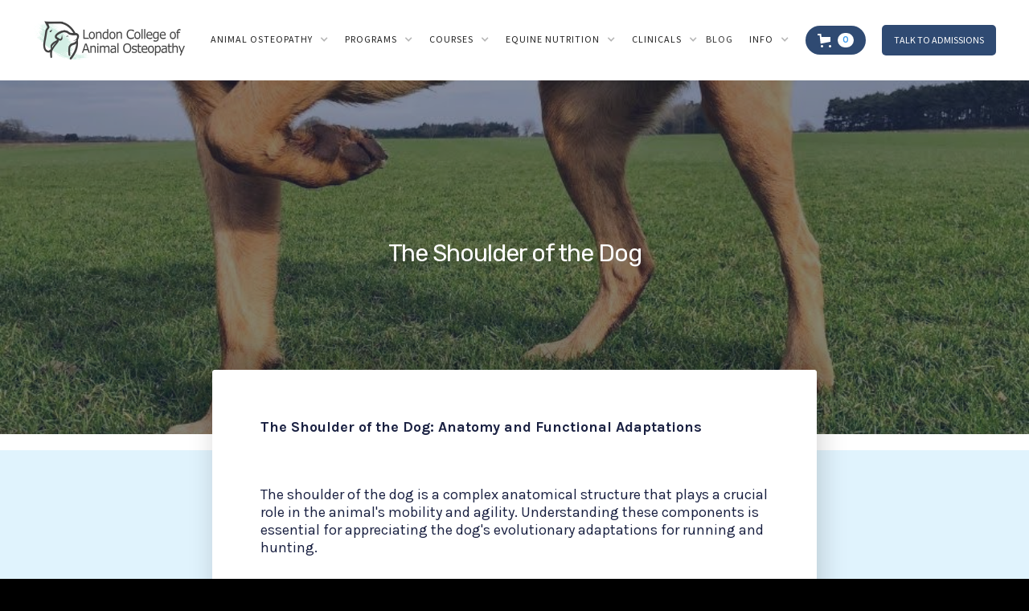

--- FILE ---
content_type: text/html; charset=utf-8
request_url: https://www.animalosteopathycollege.com/blog/the-shoulder-of-the-dog
body_size: 15119
content:
<!DOCTYPE html><!-- This site was created in Webflow. https://webflow.com --><!-- Last Published: Tue Jan 27 2026 11:39:25 GMT+0000 (Coordinated Universal Time) --><html data-wf-domain="www.animalosteopathycollege.com" data-wf-page="6580519fc124fe326fe19c80" data-wf-site="5f01c33a262af67feacd6a9b" data-wf-collection="6580519fc124fe326fe19cd2" data-wf-item-slug="the-shoulder-of-the-dog"><head><meta charset="utf-8"/><title>The Shoulder of the Dog</title><meta content="London College of Animal Osteopathy provides top quality training to the veterinary and animal care community, osteopaths, and musculoskeletal therapists." name="description"/><meta content="The Shoulder of the Dog" property="og:title"/><meta content="The Shoulder of the Dog" property="twitter:title"/><meta content="width=device-width, initial-scale=1" name="viewport"/><meta content="Webflow" name="generator"/><link href="https://cdn.prod.website-files.com/5f01c33a262af67feacd6a9b/css/london-college-of-animal-osteopathy.webflow.shared.699eda58c.css" rel="stylesheet" type="text/css" integrity="sha384-aZ7aWMNe7x30w2h7Pl29EuB37Ryl+bLkdV7jidZzvE6zsGzpSwbrONETteVf4T2t" crossorigin="anonymous"/><link href="https://fonts.googleapis.com" rel="preconnect"/><link href="https://fonts.gstatic.com" rel="preconnect" crossorigin="anonymous"/><script src="https://ajax.googleapis.com/ajax/libs/webfont/1.6.26/webfont.js" type="text/javascript"></script><script type="text/javascript">WebFont.load({  google: {    families: ["Lato:100,100italic,300,300italic,400,400italic,700,700italic,900,900italic","Source Sans Pro:200,300,regular,italic,600,700,900","Maven Pro:regular,500,600,700,800,900","Open Sans Condensed:300,300italic,700","Proza Libre:regular,italic,500,500italic,600,600italic,700,700italic,800,800italic","Karla:regular,italic,700,700italic","Rubik:300,300italic,regular,italic,500,500italic,700,700italic,900,900italic"]  }});</script><script type="text/javascript">!function(o,c){var n=c.documentElement,t=" w-mod-";n.className+=t+"js",("ontouchstart"in o||o.DocumentTouch&&c instanceof DocumentTouch)&&(n.className+=t+"touch")}(window,document);</script><link href="https://cdn.prod.website-files.com/5f01c33a262af67feacd6a9b/5f01c33b0e431199f274773a_Favicon.png" rel="shortcut icon" type="image/x-icon"/><link href="https://cdn.prod.website-files.com/5f01c33a262af67feacd6a9b/5f01c33b0e4311a6fc74773f_Webclip.png" rel="apple-touch-icon"/><!-- Google Tag Manager -->
<script>(function(w,d,s,l,i){w[l]=w[l]||[];w[l].push({'gtm.start':
new Date().getTime(),event:'gtm.js'});var f=d.getElementsByTagName(s)[0],
j=d.createElement(s),dl=l!='dataLayer'?'&l='+l:'';j.async=true;j.src=
'https://www.googletagmanager.com/gtm.js?id='+i+dl;f.parentNode.insertBefore(j,f);
})(window,document,'script','dataLayer','GTM-WLHZDS2');</script>
<!-- End Google Tag Manager -->

<!-- MONTO GLOBAL SCRIPT -->
<script
src="https://www.monto.io/monto-global.js"
data-shop-id="KMkyrgOnjxdQD2EeWlpYq47P" async>
</script>
<!-- END MONTO GLOBAL SCRIPT -->


<!-- Hotjar Tracking Code for https://www.animalosteopathycollege.com/ -->
<script>
    (function(h,o,t,j,a,r){
        h.hj=h.hj||function(){(h.hj.q=h.hj.q||[]).push(arguments)};
        h._hjSettings={hjid:2173044,hjsv:6};
        a=o.getElementsByTagName('head')[0];
        r=o.createElement('script');r.async=1;
        r.src=t+h._hjSettings.hjid+j+h._hjSettings.hjsv;
        a.appendChild(r);
    })(window,document,'https://static.hotjar.com/c/hotjar-','.js?sv=');
</script>

<!-- [Attributes by Finsweet] Disable scrolling -->
<script defer src="https://cdn.jsdelivr.net/npm/@finsweet/attributes-scrolldisable@1/scrolldisable.js"></script>




<!-- Start VWO Async SmartCode -->
<link rel="preconnect" href="https://dev.visualwebsiteoptimizer.com" />
<script type='text/javascript' id='vwoCode'>
window._vwo_code || (function() {
var account_id=858828,
version=2.0,
settings_tolerance=2000,
hide_element='body',
hide_element_style = 'opacity:0 !important;filter:alpha(opacity=0) !important;background:none !important',
/* DO NOT EDIT BELOW THIS LINE */
f=false,w=window,d=document,v=d.querySelector('#vwoCode'),cK='_vwo_'+account_id+'_settings',cc={};try{var c=JSON.parse(localStorage.getItem('_vwo_'+account_id+'_config'));cc=c&&typeof c==='object'?c:{}}catch(e){}var stT=cc.stT==='session'?w.sessionStorage:w.localStorage;code={use_existing_jquery:function(){return typeof use_existing_jquery!=='undefined'?use_existing_jquery:undefined},library_tolerance:function(){return typeof library_tolerance!=='undefined'?library_tolerance:undefined},settings_tolerance:function(){return cc.sT||settings_tolerance},hide_element_style:function(){return'{'+(cc.hES||hide_element_style)+'}'},hide_element:function(){return typeof cc.hE==='string'?cc.hE:hide_element},getVersion:function(){return version},finish:function(){if(!f){f=true;var e=d.getElementById('_vis_opt_path_hides');if(e)e.parentNode.removeChild(e)}},finished:function(){return f},load:function(e){var t=this.getSettings(),n=d.createElement('script'),i=this;if(t){n.textContent=t;d.getElementsByTagName('head')[0].appendChild(n);if(!w.VWO||VWO.caE){stT.removeItem(cK);i.load(e)}}else{n.fetchPriority='high';n.src=e;n.type='text/javascript';n.onerror=function(){_vwo_code.finish()};d.getElementsByTagName('head')[0].appendChild(n)}},getSettings:function(){try{var e=stT.getItem(cK);if(!e){return}e=JSON.parse(e);if(Date.now()>e.e){stT.removeItem(cK);return}return e.s}catch(e){return}},init:function(){if(d.URL.indexOf('__vwo_disable__')>-1)return;var e=this.settings_tolerance();w._vwo_settings_timer=setTimeout(function(){_vwo_code.finish();stT.removeItem(cK)},e);var t=d.currentScript,n=d.createElement('style'),i=this.hide_element(),r=t&&!t.async&&i?i+this.hide_element_style():'',c=d.getElementsByTagName('head')[0];n.setAttribute('id','_vis_opt_path_hides');v&&n.setAttribute('nonce',v.nonce);n.setAttribute('type','text/css');if(n.styleSheet)n.styleSheet.cssText=r;else n.appendChild(d.createTextNode(r));c.appendChild(n);this.load('https://dev.visualwebsiteoptimizer.com/j.php?a='+account_id+'&u='+encodeURIComponent(d.URL)+'&vn='+version)}};w._vwo_code=code;code.init();})();
</script>
<!-- End VWO Async SmartCode -->

<!-- Finsweet Attributes -->
<script async type="module"
src="https://cdn.jsdelivr.net/npm/@finsweet/attributes@2/attributes.js"
fs-list
fs-combobox
fs-formsubmit
></script>


<script src="https://js.stripe.com/v3/" type="text/javascript" data-wf-ecomm-key="pk_live_nyPnaDuxaj8zDxRbuaPHJjip" data-wf-ecomm-acct-id="acct_1HX45yL54xaSK70q"></script><script type="text/javascript">window.__WEBFLOW_CURRENCY_SETTINGS = {"currencyCode":"USD","symbol":"$","decimal":".","fractionDigits":2,"group":",","template":"{{wf {&quot;path&quot;:&quot;symbol&quot;,&quot;type&quot;:&quot;PlainText&quot;\\} }} {{wf {&quot;path&quot;:&quot;amount&quot;,&quot;type&quot;:&quot;CommercePrice&quot;\\} }} {{wf {&quot;path&quot;:&quot;currencyCode&quot;,&quot;type&quot;:&quot;PlainText&quot;\\} }}","hideDecimalForWholeNumbers":false};</script></head><body class="body-18"><div data-animation="default" class="navbar w-nav" data-easing2="ease-in-out" fs-scrolldisable-element="preserve" data-easing="ease-in-out" data-collapse="medium" role="banner" data-duration="400" data-doc-height="1"><div class="nav-wrapper w-clearfix"><a href="/" class="w-nav-brand"><img src="https://cdn.prod.website-files.com/5f01c33a262af67feacd6a9b/5fa3080a2be95c200d0ce0d7_LCAO_logo_2.png" sizes="(max-width: 479px) 98vw, (max-width: 767px) 99vw, (max-width: 2084px) 100vw, 2084px, 100vw" srcset="https://cdn.prod.website-files.com/5f01c33a262af67feacd6a9b/5fa3080a2be95c200d0ce0d7_LCAO_logo_2-p-500.png 500w, https://cdn.prod.website-files.com/5f01c33a262af67feacd6a9b/5fa3080a2be95c200d0ce0d7_LCAO_logo_2-p-800.png 800w, https://cdn.prod.website-files.com/5f01c33a262af67feacd6a9b/5fa3080a2be95c200d0ce0d7_LCAO_logo_2-p-1080.png 1080w, https://cdn.prod.website-files.com/5f01c33a262af67feacd6a9b/5fa3080a2be95c200d0ce0d7_LCAO_logo_2-p-1600.png 1600w, https://cdn.prod.website-files.com/5f01c33a262af67feacd6a9b/5fa3080a2be95c200d0ce0d7_LCAO_logo_2-p-2000.png 2000w, https://cdn.prod.website-files.com/5f01c33a262af67feacd6a9b/5fa3080a2be95c200d0ce0d7_LCAO_logo_2.png 2084w" alt="" class="image-logo"/></a><nav role="navigation" fs-scrolldisable-element="preserve" class="nav-menu w-nav-menu"><div data-delay="0" data-hover="true" class="dropdown w-dropdown"><div class="nav-link dropdown-toggle w-dropdown-toggle"><div class="dropdown-icon w-icon-dropdown-toggle"></div><div class="text-block-119">ANIMAL OSTEOPATHY</div></div><nav class="dropdown-list w-dropdown-list"><a href="/what-is-animal-osteopathy" class="dropdown-link ao-info w-dropdown-link">WHAT IS ANIMAL OSTEOPATHY?</a><a href="/oab-method" class="dropdown-link ao-info w-dropdown-link">THE OAB METHOD</a></nav></div><div data-delay="0" data-hover="true" class="dropdown w-dropdown"><div fs-scrolldisable-element="preserve" class="nav-link dropdown-toggle w-dropdown-toggle"><div class="text-block-120">PROGRAMS</div><div class="dropdown-icon w-icon-dropdown-toggle"></div></div><nav class="dropdown-list w-dropdown-list"><a href="https://www.animalosteopathycollege.com/equine-canine-osteopathy-training-programs" class="dropdown-link bundle w-dropdown-link">ALL PROGRAMS AT A GLANCE</a><div data-hover="false" data-delay="0" id="osteo" class="dropdown-courses combo w-dropdown"><div id="new-menu" class="dropdown program-category w-dropdown-toggle"><div class="w-icon-dropdown-toggle"></div><div>GENERAL PROGRAMS</div></div><nav id="new" class="dropdown-list programs sub-dropdown grey-background w-dropdown-list"><a href="https://www.animalosteopathycollege.com/product/international-diploma-in-animal-osteopathy" class="dropdown-link programs w-dropdown-link">INT&#x27;L DIPLOMA IN ANIMAL OSTEOPATHY</a><a href="https://www.animalosteopathycollege.com/product/international-diploma-in-equine-osteopathy" class="dropdown-link programs w-dropdown-link">INT&#x27;L DIPLOMA IN EQUINE OSTEOPATHY</a><a href="https://www.animalosteopathycollege.com/product/international-diploma-in-canine-osteopathy" class="dropdown-link programs w-dropdown-link">INT&#x27;L DIPLOMA IN CANINE OSTEOPATHY </a></nav></div><div data-hover="false" data-delay="0" class="dropdown-courses w-dropdown"><div id="canine" class="dropdown program-category w-dropdown-toggle"><div class="w-icon-dropdown-toggle"></div><div>PROGRAMS FOR DVM/VMD</div></div><nav class="dropdown-list programs sub-dropdown grey-background w-dropdown-list"><a href="https://www.animalosteopathycollege.com/product/pg-diploma-veterinary-osteopathy-equine-and-canine-streams" class="dropdown-link programs w-dropdown-link">PG DIPLOMA IN ANIMAL OSTEOPATHY</a><a href="https://www.animalosteopathycollege.com/product/pg-diploma-equine-veterinary-osteopathy-dvm-vmd" class="dropdown-link programs w-dropdown-link">PG DIPLOMA IN EQUINE OSTEOPATHY</a><a href="https://www.animalosteopathycollege.com/product/pg-diploma-canine-veterinary-osteopathy-dvm-vmd" class="dropdown-link programs w-dropdown-link">PG DIPLOMA IN CANINE OSTEOPATHY</a></nav></div><a href="https://www.animalosteopathycollege.com/demo-courses-application" class="dropdown-link bundle w-dropdown-link">Program demo</a></nav></div><div data-delay="0" data-hover="true" class="dropdown w-dropdown"><div class="nav-link dropdown-toggle w-dropdown-toggle"><div class="text-block-121">Courses</div><div class="dropdown-icon w-icon-dropdown-toggle"></div></div><nav class="dropdown-list w-dropdown-list"><a href="https://www.animalosteopathycollege.com/demo-courses-application" class="dropdown-link bundle w-dropdown-link">Program demo</a><a href="https://www.animalosteopathycollege.com/preclinicalcourses" class="dropdown-link bundle w-dropdown-link">Health Science Courses</a><div data-hover="false" data-delay="0" id="osteo" class="dropdown-courses w-dropdown"><div id="new-menu" class="dropdown-toggle-courses w-dropdown-toggle"><div class="w-icon-dropdown-toggle"></div><div class="text-block-83">Race ® approved CE Courses</div></div><nav id="new" class="dropdown-list sub-dropdown grey-background w-dropdown-list"><a href="https://www.animalosteopathycollege.com/product/race-approved-ce-canine-neurophysiology" class="dropdown-link courses w-dropdown-link">RACE® approved CE Canine Neurophysiology</a><a href="https://www.animalosteopathycollege.com/product/race-approved-ce-equine-neurophysiology" class="dropdown-link courses w-dropdown-link">RACE® approved CE Equine Neurophysiology</a></nav></div><div data-hover="false" data-delay="0" id="osteo" class="dropdown-courses w-dropdown"><div id="new-menu" class="dropdown-toggle-courses w-dropdown-toggle"><div class="w-icon-dropdown-toggle"></div><div>OSTEOPATHIC COURSES</div></div><nav id="new" class="dropdown-list sub-dropdown grey-background w-dropdown-list"><a href="https://www.animalosteopathycollege.com/product/philosophy-and-history-of-osteopathy" class="dropdown-link courses w-dropdown-link">PHILOSOPHY &amp; HISTORY  OF ANIMAL OSTEOPATHY</a><a href="https://www.animalosteopathycollege.com/product/osteopathic-models-of-health-and-disease" class="dropdown-link courses w-dropdown-link">OSTEOPATHIC MODELS OF HEALTH &amp; DISEASE</a></nav></div><div data-hover="false" data-delay="0" class="dropdown-courses w-dropdown"><div id="equine" class="dropdown-toggle-courses w-dropdown-toggle"><div class="w-icon-dropdown-toggle"></div><div>EQUINE COURSES</div></div><nav class="dropdown-list sub-dropdown grey-background w-dropdown-list"><a href="https://www.animalosteopathycollege.com/product/equine-systemic-anatomy-and-physiology" class="dropdown-link courses w-dropdown-link">EQUINE SYSTEMIC ANATOMY &amp; PHYSIOLOGY</a><a href="https://www.animalosteopathycollege.com/product/equine-functional-anatomy-and-biomechanics" class="dropdown-link courses w-dropdown-link">EQUINE FUNCTIONAL ANATOMY &amp; BIOMECHANICS</a><a href="https://www.animalosteopathycollege.com/product/equine-behaviour-and-psychology" class="dropdown-link courses w-dropdown-link">EQUINE BEHAVIOUR &amp; PSYCHOLOGY</a><a href="https://www.animalosteopathycollege.com/product/equine-neurophysiology" class="dropdown-link courses w-dropdown-link">EQUINE NEUROPHYSIOLOGY</a><a href="https://www.animalosteopathycollege.com/product/equine-clinical-assessment" class="dropdown-link courses w-dropdown-link">EQUINE CLINICAL ASSESSMENT</a><a href="https://www.animalosteopathycollege.com/product/equine-pathology-and-diseases" class="dropdown-link courses-copy w-dropdown-link">EQUINE PATHOLOGY &amp; DISEASES</a><a href="https://www.animalosteopathycollege.com/product/saddle-fit-essentials" class="dropdown-link courses-copy w-dropdown-link">SADDLE FIT ESSENTIALS</a></nav></div><div data-hover="false" data-delay="0" class="dropdown-courses w-dropdown"><div id="canine" class="dropdown-toggle-courses w-dropdown-toggle"><div class="w-icon-dropdown-toggle"></div><div>CANINE COURSES</div></div><nav class="dropdown-list sub-dropdown grey-background w-dropdown-list"><a href="https://www.animalosteopathycollege.com/product/canine-systemic-anatomy-and-physiology" class="dropdown-link courses w-dropdown-link">CANINE SYSTEMIC ANATOMY &amp; PHYSIOLOGY</a><a href="https://www.animalosteopathycollege.com/product/canine-functional-anatomy-and-biomechanics" class="dropdown-link courses w-dropdown-link">CANINE FUNCTIONAL ANATOMY &amp; BIOMECHANICS</a><a href="https://www.animalosteopathycollege.com/product/canine-pathology-and-diseases" class="dropdown-link courses w-dropdown-link">CANINE PATHOLOGY &amp; DISEASES</a><a href="https://www.animalosteopathycollege.com/product/canine-behaviour-and-psychology" class="dropdown-link courses w-dropdown-link">CANINE BEHAVIOUR &amp; PSYCHOLOGY</a><a href="https://www.animalosteopathycollege.com/product/canine-clinical-assessment" class="dropdown-link courses w-dropdown-link">CANINE CLINICAL ASSESSMENT</a><a href="https://www.animalosteopathycollege.com/product/canine-neurophysiology" class="dropdown-link courses w-dropdown-link">CANINE NEUROPHYSIOLOGY</a></nav></div><a href="https://www.animalosteopathycollege.com/product/associate-certificate-osteopathic-articular-balancing" class="dropdown-link bundle w-dropdown-link">BUNDLE: CANINE HEALTH AND BEHAVIOUR</a><a href="https://www.animalosteopathycollege.com/product/canine-health-science-essentials" class="dropdown-link bundle w-dropdown-link">BUNDLE: CANINE HEALTH SCIENCE ESSENTIALS</a></nav></div><div data-delay="0" data-hover="true" class="dropdown w-dropdown"><div class="nav-link dropdown-toggle w-dropdown-toggle"><div class="text-block-122">Equine Nutrition</div><div class="dropdown-icon w-icon-dropdown-toggle"></div></div><nav class="dropdown-list w-dropdown-list"><a href="https://www.animalosteopathycollege.com/product/equine-nutrition-advisor-certificate-program" class="dropdown-link w-dropdown-link">CERTIFICATE PROGRAM</a><a href="https://www.animalosteopathycollege.com/demo-course-equine-nutrition" class="dropdown-link w-dropdown-link">NUTRITION DEMO COURSE</a></nav></div><div data-delay="0" data-hover="true" class="dropdown w-dropdown"><div class="nav-link dropdown-toggle w-dropdown-toggle"><div class="text-block-122">clinicals</div><div class="dropdown-icon w-icon-dropdown-toggle"></div></div><nav class="dropdown-list w-dropdown-list"><a href="https://www.animalosteopathycollege.com/hands-on-training" class="dropdown-link w-dropdown-link">MASTERCLASS</a><a href="https://www.animalosteopathycollege.com/student-testimonials" class="dropdown-link w-dropdown-link">TESTIMONIALS</a></nav></div><a href="/blog" class="link-33 nav-link">BLOG</a><div data-delay="0" data-hover="true" class="dropdown w-dropdown"><div class="nav-link dropdown-toggle w-dropdown-toggle"><div class="text-block-123">INFO</div><div class="dropdown-icon w-icon-dropdown-toggle"></div></div><nav class="dropdown-list w-dropdown-list"><a href="/partners" class="dropdown-link w-dropdown-link">PARTNERS</a><a href="/faqs" class="dropdown-link w-dropdown-link">FAQ</a><a href="/contact-us" class="dropdown-link w-dropdown-link">CONTACT</a></nav></div><a href="/book-a-meeting" class="meeting-cta-navbar mobile w-button">TALK TO ADMISSIONS</a></nav><div data-node-type="commerce-cart-wrapper" data-open-product="" data-wf-cart-type="modal" data-wf-cart-query="query Dynamo3 {
  database {
    id
    commerceOrder {
      comment
      extraItems {
        name
        pluginId
        pluginName
        price {
          decimalValue
          string
          unit
          value
        }
      }
      id
      startedOn
      statusFlags {
        hasDownloads
        hasSubscription
        isFreeOrder
        requiresShipping
      }
      subtotal {
        decimalValue
        string
        unit
        value
      }
      total {
        decimalValue
        string
        unit
        value
      }
      updatedOn
      userItems {
        count
        id
        price {
          value
          unit
          decimalValue
          string
        }
        product {
          id
          cmsLocaleId
          draft
          archived
          f_cart_image_4dr: fieldImageRef(slug: &quot;cart-image&quot;) {
            url
            file {
              size
              origFileName
              createdOn
              updatedOn
              mimeType
              width
              height
              variants {
                origFileName
                quality
                height
                width
                s3Url
                error
                size
              }
            }
            alt
          }
          f_has_special_offer_3dr11dr: fieldBool(slug: &quot;has-special-offer&quot;)
          f_name_: name
          f_sku_properties_3dr: skuProperties {
            id
            name
            enum {
              id
              name
              slug
            }
          }
        }
        rowTotal {
          decimalValue
          string
          unit
          value
        }
        sku {
          cmsLocaleId
          draft
          archived
          f_compare_at_price_7dr10dr: compareAtPrice {
            value
            unit
            decimalValue
            string
          }
          f_main_image_4dr: mainImage {
            url
            file {
              size
              origFileName
              createdOn
              updatedOn
              mimeType
              width
              height
              variants {
                origFileName
                quality
                height
                width
                s3Url
                error
                size
              }
            }
            alt
          }
          f_sku_values_3dr: skuValues {
            property {
              id
            }
            value {
              id
            }
          }
          id
        }
        subscriptionFrequency
        subscriptionInterval
        subscriptionTrial
      }
      userItemsCount
    }
  }
  site {
    commerce {
      id
      businessAddress {
        country
      }
      defaultCountry
      defaultCurrency
      quickCheckoutEnabled
    }
  }
}" data-wf-page-link-href-prefix="" class="w-commerce-commercecartwrapper cart"><a href="#" data-node-type="commerce-cart-open-link" role="button" data-wf-bindings="%5B%5D" data-wf-conditions="%7B%22condition%22%3A%7B%22fields%22%3A%7B%22userItemsCount%22%3A%7B%22gt%22%3A0%2C%22type%22%3A%22Number%22%7D%7D%7D%2C%22dataPath%22%3A%22database.commerceOrder%22%7D" class="w-commerce-commercecartopenlink cart-button w-inline-block" aria-haspopup="dialog" aria-label="Open cart"><svg class="w-commerce-commercecartopenlinkicon icon-9" width="17px" height="17px" viewBox="0 0 17 17"><g stroke="none" stroke-width="1" fill="none" fill-rule="evenodd"><path d="M2.60592789,2 L0,2 L0,0 L4.39407211,0 L4.84288393,4 L16,4 L16,9.93844589 L3.76940945,12.3694378 L2.60592789,2 Z M15.5,17 C14.6715729,17 14,16.3284271 14,15.5 C14,14.6715729 14.6715729,14 15.5,14 C16.3284271,14 17,14.6715729 17,15.5 C17,16.3284271 16.3284271,17 15.5,17 Z M5.5,17 C4.67157288,17 4,16.3284271 4,15.5 C4,14.6715729 4.67157288,14 5.5,14 C6.32842712,14 7,14.6715729 7,15.5 C7,16.3284271 6.32842712,17 5.5,17 Z" fill="currentColor" fill-rule="nonzero"></path></g></svg><div data-wf-bindings="%5B%7B%22innerHTML%22%3A%7B%22type%22%3A%22Number%22%2C%22filter%22%3A%7B%22type%22%3A%22numberPrecision%22%2C%22params%22%3A%5B%220%22%2C%22numberPrecision%22%5D%7D%2C%22dataPath%22%3A%22database.commerceOrder.userItemsCount%22%7D%7D%5D" class="w-commerce-commercecartopenlinkcount cart-quantity">0</div></a><div data-node-type="commerce-cart-container-wrapper" style="display:none" class="w-commerce-commercecartcontainerwrapper w-commerce-commercecartcontainerwrapper--cartType-modal"><div data-node-type="commerce-cart-container" role="dialog" class="w-commerce-commercecartcontainer cart-container"><div class="w-commerce-commercecartheader"><h4 class="w-commerce-commercecartheading">Your Cart</h4><a href="#" data-node-type="commerce-cart-close-link" role="button" class="w-commerce-commercecartcloselink w-inline-block" aria-label="Close cart"><svg width="16px" height="16px" viewBox="0 0 16 16"><g stroke="none" stroke-width="1" fill="none" fill-rule="evenodd"><g fill-rule="nonzero" fill="#333333"><polygon points="6.23223305 8 0.616116524 13.6161165 2.38388348 15.3838835 8 9.76776695 13.6161165 15.3838835 15.3838835 13.6161165 9.76776695 8 15.3838835 2.38388348 13.6161165 0.616116524 8 6.23223305 2.38388348 0.616116524 0.616116524 2.38388348 6.23223305 8"></polygon></g></g></svg></a></div><div class="w-commerce-commercecartformwrapper"><form data-node-type="commerce-cart-form" style="display:none" class="w-commerce-commercecartform"><script type="text/x-wf-template" id="wf-template-391c01cf-d133-de28-569d-6a5b3ad568bc">%3Cdiv%20class%3D%22w-commerce-commercecartitem%22%3E%3Cdiv%20class%3D%22div-block-1415%22%3E%3Cimg%20loading%3D%22lazy%22%20data-wf-bindings%3D%22%255B%257B%2522src%2522%253A%257B%2522type%2522%253A%2522ImageRef%2522%252C%2522filter%2522%253A%257B%2522type%2522%253A%2522identity%2522%252C%2522params%2522%253A%255B%255D%257D%252C%2522dataPath%2522%253A%2522database.commerceOrder.userItems%255B%255D.product.f_cart_image_4dr%2522%257D%257D%255D%22%20src%3D%22%22%20alt%3D%22%22%20class%3D%22cart-image%20w-dyn-bind-empty%22%2F%3E%3C%2Fdiv%3E%3Cdiv%20class%3D%22w-commerce-commercecartiteminfo%22%3E%3Cdiv%20data-wf-bindings%3D%22%255B%257B%2522innerHTML%2522%253A%257B%2522type%2522%253A%2522PlainText%2522%252C%2522filter%2522%253A%257B%2522type%2522%253A%2522identity%2522%252C%2522params%2522%253A%255B%255D%257D%252C%2522dataPath%2522%253A%2522database.commerceOrder.userItems%255B%255D.product.f_name_%2522%257D%257D%255D%22%20class%3D%22w-commerce-commercecartproductname%20w-dyn-bind-empty%22%3E%3C%2Fdiv%3E%3Cdiv%20class%3D%22div-block-1412%22%3E%3Cdiv%20class%3D%22div-block-1413%22%3E%3Cdiv%3ETuition%20fee%3A%3C%2Fdiv%3E%3Cdiv%20data-wf-bindings%3D%22%255B%255D%22%20data-wf-conditions%3D%22%257B%2522condition%2522%253A%257B%2522fields%2522%253A%257B%2522product%253Ahas-special-offer%2522%253A%257B%2522eq%2522%253A%2522true%2522%252C%2522type%2522%253A%2522Bool%2522%257D%257D%257D%252C%2522dataPath%2522%253A%2522database.commerceOrder.userItems%255B%255D%2522%257D%22%20class%3D%22w-condition-invisible%22%3ESpecial%20offer%3A%3C%2Fdiv%3E%3C%2Fdiv%3E%3Cdiv%3E%3Cdiv%20data-wf-bindings%3D%22%255B%257B%2522innerHTML%2522%253A%257B%2522type%2522%253A%2522CommercePrice%2522%252C%2522filter%2522%253A%257B%2522type%2522%253A%2522price%2522%252C%2522params%2522%253A%255B%255D%257D%252C%2522dataPath%2522%253A%2522database.commerceOrder.userItems%255B%255D.sku.f_compare_at_price_7dr10dr%2522%257D%257D%255D%22%20class%3D%22text-block-124%20w-dyn-bind-empty%22%3E%3C%2Fdiv%3E%3Cdiv%20data-wf-bindings%3D%22%255B%257B%2522innerHTML%2522%253A%257B%2522type%2522%253A%2522CommercePrice%2522%252C%2522filter%2522%253A%257B%2522type%2522%253A%2522price%2522%252C%2522params%2522%253A%255B%255D%257D%252C%2522dataPath%2522%253A%2522database.commerceOrder.userItems%255B%255D.price%2522%257D%257D%255D%22%3E%24%C2%A00.00%C2%A0USD%3C%2Fdiv%3E%3C%2Fdiv%3E%3C%2Fdiv%3E%3Cscript%20type%3D%22text%2Fx-wf-template%22%20id%3D%22wf-template-391c01cf-d133-de28-569d-6a5b3ad568c2%22%3E%253Cli%253E%253Cspan%2520data-wf-bindings%253D%2522%25255B%25257B%252522innerHTML%252522%25253A%25257B%252522type%252522%25253A%252522PlainText%252522%25252C%252522filter%252522%25253A%25257B%252522type%252522%25253A%252522identity%252522%25252C%252522params%252522%25253A%25255B%25255D%25257D%25252C%252522dataPath%252522%25253A%252522database.commerceOrder.userItems%25255B%25255D.product.f_sku_properties_3dr%25255B%25255D.name%252522%25257D%25257D%25255D%2522%2520class%253D%2522w-dyn-bind-empty%2522%253E%253C%252Fspan%253E%253Cspan%253E%253A%2520%253C%252Fspan%253E%253Cspan%2520data-wf-bindings%253D%2522%25255B%25257B%252522innerHTML%252522%25253A%25257B%252522type%252522%25253A%252522CommercePropValues%252522%25252C%252522filter%252522%25253A%25257B%252522type%252522%25253A%252522identity%252522%25252C%252522params%252522%25253A%25255B%25255D%25257D%25252C%252522dataPath%252522%25253A%252522database.commerceOrder.userItems%25255B%25255D.product.f_sku_properties_3dr%25255B%25255D%252522%25257D%25257D%25255D%2522%2520class%253D%2522w-dyn-bind-empty%2522%253E%253C%252Fspan%253E%253C%252Fli%253E%3C%2Fscript%3E%3Cul%20data-wf-bindings%3D%22%255B%257B%2522optionSets%2522%253A%257B%2522type%2522%253A%2522CommercePropTable%2522%252C%2522filter%2522%253A%257B%2522type%2522%253A%2522identity%2522%252C%2522params%2522%253A%255B%255D%257D%252C%2522dataPath%2522%253A%2522database.commerceOrder.userItems%255B%255D.product.f_sku_properties_3dr%5B%5D%2522%257D%257D%252C%257B%2522optionValues%2522%253A%257B%2522type%2522%253A%2522CommercePropValues%2522%252C%2522filter%2522%253A%257B%2522type%2522%253A%2522identity%2522%252C%2522params%2522%253A%255B%255D%257D%252C%2522dataPath%2522%253A%2522database.commerceOrder.userItems%255B%255D.sku.f_sku_values_3dr%2522%257D%257D%255D%22%20class%3D%22w-commerce-commercecartoptionlist%22%20data-wf-collection%3D%22database.commerceOrder.userItems%255B%255D.product.f_sku_properties_3dr%22%20data-wf-template-id%3D%22wf-template-391c01cf-d133-de28-569d-6a5b3ad568c2%22%3E%3Cli%3E%3Cspan%20data-wf-bindings%3D%22%255B%257B%2522innerHTML%2522%253A%257B%2522type%2522%253A%2522PlainText%2522%252C%2522filter%2522%253A%257B%2522type%2522%253A%2522identity%2522%252C%2522params%2522%253A%255B%255D%257D%252C%2522dataPath%2522%253A%2522database.commerceOrder.userItems%255B%255D.product.f_sku_properties_3dr%255B%255D.name%2522%257D%257D%255D%22%20class%3D%22w-dyn-bind-empty%22%3E%3C%2Fspan%3E%3Cspan%3E%3A%20%3C%2Fspan%3E%3Cspan%20data-wf-bindings%3D%22%255B%257B%2522innerHTML%2522%253A%257B%2522type%2522%253A%2522CommercePropValues%2522%252C%2522filter%2522%253A%257B%2522type%2522%253A%2522identity%2522%252C%2522params%2522%253A%255B%255D%257D%252C%2522dataPath%2522%253A%2522database.commerceOrder.userItems%255B%255D.product.f_sku_properties_3dr%255B%255D%2522%257D%257D%255D%22%20class%3D%22w-dyn-bind-empty%22%3E%3C%2Fspan%3E%3C%2Fli%3E%3C%2Ful%3E%3Ca%20href%3D%22%23%22%20role%3D%22%22%20data-wf-bindings%3D%22%255B%257B%2522data-commerce-sku-id%2522%253A%257B%2522type%2522%253A%2522ItemRef%2522%252C%2522filter%2522%253A%257B%2522type%2522%253A%2522identity%2522%252C%2522params%2522%253A%255B%255D%257D%252C%2522dataPath%2522%253A%2522database.commerceOrder.userItems%255B%255D.sku.id%2522%257D%257D%255D%22%20class%3D%22w-inline-block%22%20data-wf-cart-action%3D%22remove-item%22%20data-commerce-sku-id%3D%22%22%20aria-label%3D%22Remove%20item%20from%20cart%22%3E%3Cdiv%3ERemove%3C%2Fdiv%3E%3C%2Fa%3E%3C%2Fdiv%3E%3Cinput%20data-wf-bindings%3D%22%255B%257B%2522value%2522%253A%257B%2522type%2522%253A%2522Number%2522%252C%2522filter%2522%253A%257B%2522type%2522%253A%2522numberPrecision%2522%252C%2522params%2522%253A%255B%25220%2522%252C%2522numberPrecision%2522%255D%257D%252C%2522dataPath%2522%253A%2522database.commerceOrder.userItems%255B%255D.count%2522%257D%257D%252C%257B%2522data-commerce-sku-id%2522%253A%257B%2522type%2522%253A%2522ItemRef%2522%252C%2522filter%2522%253A%257B%2522type%2522%253A%2522identity%2522%252C%2522params%2522%253A%255B%255D%257D%252C%2522dataPath%2522%253A%2522database.commerceOrder.userItems%255B%255D.sku.id%2522%257D%257D%255D%22%20class%3D%22w-commerce-commercecartquantity%22%20required%3D%22%22%20pattern%3D%22%5E%5B0-9%5D%2B%24%22%20inputMode%3D%22numeric%22%20type%3D%22number%22%20name%3D%22quantity%22%20autoComplete%3D%22off%22%20data-wf-cart-action%3D%22update-item-quantity%22%20data-commerce-sku-id%3D%22%22%20value%3D%221%22%2F%3E%3C%2Fdiv%3E</script><div class="w-commerce-commercecartlist" data-wf-collection="database.commerceOrder.userItems" data-wf-template-id="wf-template-391c01cf-d133-de28-569d-6a5b3ad568bc"><div class="w-commerce-commercecartitem"><div class="div-block-1415"><img loading="lazy" data-wf-bindings="%5B%7B%22src%22%3A%7B%22type%22%3A%22ImageRef%22%2C%22filter%22%3A%7B%22type%22%3A%22identity%22%2C%22params%22%3A%5B%5D%7D%2C%22dataPath%22%3A%22database.commerceOrder.userItems%5B%5D.product.f_cart_image_4dr%22%7D%7D%5D" src="" alt="" class="cart-image w-dyn-bind-empty"/></div><div class="w-commerce-commercecartiteminfo"><div data-wf-bindings="%5B%7B%22innerHTML%22%3A%7B%22type%22%3A%22PlainText%22%2C%22filter%22%3A%7B%22type%22%3A%22identity%22%2C%22params%22%3A%5B%5D%7D%2C%22dataPath%22%3A%22database.commerceOrder.userItems%5B%5D.product.f_name_%22%7D%7D%5D" class="w-commerce-commercecartproductname w-dyn-bind-empty"></div><div class="div-block-1412"><div class="div-block-1413"><div>Tuition fee:</div><div data-wf-bindings="%5B%5D" data-wf-conditions="%7B%22condition%22%3A%7B%22fields%22%3A%7B%22product%3Ahas-special-offer%22%3A%7B%22eq%22%3A%22true%22%2C%22type%22%3A%22Bool%22%7D%7D%7D%2C%22dataPath%22%3A%22database.commerceOrder.userItems%5B%5D%22%7D" class="w-condition-invisible">Special offer:</div></div><div><div data-wf-bindings="%5B%7B%22innerHTML%22%3A%7B%22type%22%3A%22CommercePrice%22%2C%22filter%22%3A%7B%22type%22%3A%22price%22%2C%22params%22%3A%5B%5D%7D%2C%22dataPath%22%3A%22database.commerceOrder.userItems%5B%5D.sku.f_compare_at_price_7dr10dr%22%7D%7D%5D" class="text-block-124 w-dyn-bind-empty"></div><div data-wf-bindings="%5B%7B%22innerHTML%22%3A%7B%22type%22%3A%22CommercePrice%22%2C%22filter%22%3A%7B%22type%22%3A%22price%22%2C%22params%22%3A%5B%5D%7D%2C%22dataPath%22%3A%22database.commerceOrder.userItems%5B%5D.price%22%7D%7D%5D">$ 0.00 USD</div></div></div><script type="text/x-wf-template" id="wf-template-391c01cf-d133-de28-569d-6a5b3ad568c2">%3Cli%3E%3Cspan%20data-wf-bindings%3D%22%255B%257B%2522innerHTML%2522%253A%257B%2522type%2522%253A%2522PlainText%2522%252C%2522filter%2522%253A%257B%2522type%2522%253A%2522identity%2522%252C%2522params%2522%253A%255B%255D%257D%252C%2522dataPath%2522%253A%2522database.commerceOrder.userItems%255B%255D.product.f_sku_properties_3dr%255B%255D.name%2522%257D%257D%255D%22%20class%3D%22w-dyn-bind-empty%22%3E%3C%2Fspan%3E%3Cspan%3E%3A%20%3C%2Fspan%3E%3Cspan%20data-wf-bindings%3D%22%255B%257B%2522innerHTML%2522%253A%257B%2522type%2522%253A%2522CommercePropValues%2522%252C%2522filter%2522%253A%257B%2522type%2522%253A%2522identity%2522%252C%2522params%2522%253A%255B%255D%257D%252C%2522dataPath%2522%253A%2522database.commerceOrder.userItems%255B%255D.product.f_sku_properties_3dr%255B%255D%2522%257D%257D%255D%22%20class%3D%22w-dyn-bind-empty%22%3E%3C%2Fspan%3E%3C%2Fli%3E</script><ul data-wf-bindings="%5B%7B%22optionSets%22%3A%7B%22type%22%3A%22CommercePropTable%22%2C%22filter%22%3A%7B%22type%22%3A%22identity%22%2C%22params%22%3A%5B%5D%7D%2C%22dataPath%22%3A%22database.commerceOrder.userItems%5B%5D.product.f_sku_properties_3dr[]%22%7D%7D%2C%7B%22optionValues%22%3A%7B%22type%22%3A%22CommercePropValues%22%2C%22filter%22%3A%7B%22type%22%3A%22identity%22%2C%22params%22%3A%5B%5D%7D%2C%22dataPath%22%3A%22database.commerceOrder.userItems%5B%5D.sku.f_sku_values_3dr%22%7D%7D%5D" class="w-commerce-commercecartoptionlist" data-wf-collection="database.commerceOrder.userItems%5B%5D.product.f_sku_properties_3dr" data-wf-template-id="wf-template-391c01cf-d133-de28-569d-6a5b3ad568c2"><li><span data-wf-bindings="%5B%7B%22innerHTML%22%3A%7B%22type%22%3A%22PlainText%22%2C%22filter%22%3A%7B%22type%22%3A%22identity%22%2C%22params%22%3A%5B%5D%7D%2C%22dataPath%22%3A%22database.commerceOrder.userItems%5B%5D.product.f_sku_properties_3dr%5B%5D.name%22%7D%7D%5D" class="w-dyn-bind-empty"></span><span>: </span><span data-wf-bindings="%5B%7B%22innerHTML%22%3A%7B%22type%22%3A%22CommercePropValues%22%2C%22filter%22%3A%7B%22type%22%3A%22identity%22%2C%22params%22%3A%5B%5D%7D%2C%22dataPath%22%3A%22database.commerceOrder.userItems%5B%5D.product.f_sku_properties_3dr%5B%5D%22%7D%7D%5D" class="w-dyn-bind-empty"></span></li></ul><a href="#" role="" data-wf-bindings="%5B%7B%22data-commerce-sku-id%22%3A%7B%22type%22%3A%22ItemRef%22%2C%22filter%22%3A%7B%22type%22%3A%22identity%22%2C%22params%22%3A%5B%5D%7D%2C%22dataPath%22%3A%22database.commerceOrder.userItems%5B%5D.sku.id%22%7D%7D%5D" class="w-inline-block" data-wf-cart-action="remove-item" data-commerce-sku-id="" aria-label="Remove item from cart"><div>Remove</div></a></div><input data-wf-bindings="%5B%7B%22value%22%3A%7B%22type%22%3A%22Number%22%2C%22filter%22%3A%7B%22type%22%3A%22numberPrecision%22%2C%22params%22%3A%5B%220%22%2C%22numberPrecision%22%5D%7D%2C%22dataPath%22%3A%22database.commerceOrder.userItems%5B%5D.count%22%7D%7D%2C%7B%22data-commerce-sku-id%22%3A%7B%22type%22%3A%22ItemRef%22%2C%22filter%22%3A%7B%22type%22%3A%22identity%22%2C%22params%22%3A%5B%5D%7D%2C%22dataPath%22%3A%22database.commerceOrder.userItems%5B%5D.sku.id%22%7D%7D%5D" class="w-commerce-commercecartquantity" required="" pattern="^[0-9]+$" inputMode="numeric" type="number" name="quantity" autoComplete="off" data-wf-cart-action="update-item-quantity" data-commerce-sku-id="" value="1"/></div></div><div class="w-commerce-commercecartfooter"><div aria-live="" aria-atomic="false" class="w-commerce-commercecartlineitem"><div>Subtotal</div><div data-wf-bindings="%5B%7B%22innerHTML%22%3A%7B%22type%22%3A%22CommercePrice%22%2C%22filter%22%3A%7B%22type%22%3A%22price%22%2C%22params%22%3A%5B%5D%7D%2C%22dataPath%22%3A%22database.commerceOrder.subtotal%22%7D%7D%5D" class="w-commerce-commercecartordervalue"></div></div><div><a href="/checkout" value="Continue to Checkout" data-node-type="cart-checkout-button" class="w-commerce-commercecartcheckoutbutton" data-loading-text="Hang Tight..." data-publishable-key="pk_live_51HX45yL54xaSK70qTEbUdqWyAq6otVr2viQcCv5161hbwKRGUUmMpXz28amFb6321S28Ye0tFB6D3RR49UqbhAFM00UgVf5B93">Continue to Checkout</a></div></div></form><div class="w-commerce-commercecartemptystate"><div>No items found.</div></div><div aria-live="" style="display:none" data-node-type="commerce-cart-error" class="w-commerce-commercecarterrorstate"><div class="w-cart-error-msg" data-w-cart-quantity-error="Product is not available in this quantity." data-w-cart-general-error="Something went wrong when adding this item to the cart." data-w-cart-checkout-error="Checkout is disabled on this site." data-w-cart-cart_order_min-error="The order minimum was not met. Add more items to your cart to continue." data-w-cart-subscription_error-error="Before you purchase, please use your email invite to verify your address so we can send order updates.">Product is not available in this quantity.</div></div></div></div></div></div><a href="/book-a-meeting" class="meeting-cta-navbar w-button">TALK TO ADMISSIONS</a><div fs-scrolldisable-element="toggle" class="menu-button w-nav-button"><div class="icon-10 w-icon-nav-menu"></div></div></div></div><div class="google-tag-manager w-embed w-iframe"><!-- Google Tag Manager (noscript) -->
<noscript><iframe src="https://www.googletagmanager.com/ns.html?id=GTM-WLHZDS2"
height="0" width="0" style="display:none;visibility:hidden"></iframe></noscript>
<!-- End Google Tag Manager (noscript) --></div><div class="page-header blog-post"><div class="page-header-overlay blog-post"><h1 data-ix="fade-in-on-load" class="secondary-header blog">The Shoulder of the Dog</h1><div class="blue-overlay"></div><img src="https://cdn.prod.website-files.com/5f01c33b0e43113ee8747753/66828c30d5a8f2fd073c49b1_unnamed%20-%202024-07-01T125630.344.jpg" loading="lazy" alt="" sizes="100vw" srcset="https://cdn.prod.website-files.com/5f01c33b0e43113ee8747753/66828c30d5a8f2fd073c49b1_unnamed%20-%202024-07-01T125630.344-p-500.jpg 500w, https://cdn.prod.website-files.com/5f01c33b0e43113ee8747753/66828c30d5a8f2fd073c49b1_unnamed%20-%202024-07-01T125630.344-p-800.jpg 800w, https://cdn.prod.website-files.com/5f01c33b0e43113ee8747753/66828c30d5a8f2fd073c49b1_unnamed%20-%202024-07-01T125630.344.jpg 940w" class="image-81"/></div></div><div class="section tint"><div class="container w-container"><div class="blog-post-wrapper"><div class="blog-post-content-wrapper first"><div class="rich-text-block w-richtext"><p><strong>The Shoulder of the Dog: Anatomy and Functional Adaptations</strong></p><p>‍</p><p>The shoulder of the dog is a complex anatomical structure that plays a crucial role in the animal&#x27;s mobility and agility. Understanding these components is essential for appreciating the dog&#x27;s evolutionary adaptations for running and hunting.</p><p>‍</p><h3>Muscles of the Dog&#x27;s Shoulder</h3><p>‍</p><p>The shoulder muscles in dogs are responsible for a wide range of movements, including flexion, extension, abduction, and rotation. Key muscles include:</p><p>‍</p><p><strong>1. Deltoid Muscle:</strong> This muscle covers the shoulder joint and is involved in flexing the limb and lifts the humerus. It originates:</p><ul role="list"><li>On the scapular spine and inserts on the deltoid tuberosity of the humerus.</li><li>At the acromion inserting to the deltoid tuberosity</li></ul><p>It inserts at the humeral crest.</p><figure class="w-richtext-align-normal w-richtext-figure-type-image"><div><img src="https://cdn.prod.website-files.com/5f01c33b0e43113ee8747753/66828c67412eea7c1ff75dca_unnamed%20(30).png" loading="lazy" alt=""/></div></figure><p> </p><p><strong>2. Supraspinatus Muscle:</strong> Originating on the supraspinous fossa of the scapula spine and inserting at the greater tubercle of the humerus, this muscle aids in the extension and flexion. It is one of the muscles that works to stabilize the shoulder joint. Active dogs are prone to injuring this muscle</p><figure class="w-richtext-align-normal w-richtext-figure-type-image"><div><img src="https://cdn.prod.website-files.com/5f01c33b0e43113ee8747753/66828e6e37997ebacc719fe9_unnamed%20(31).png" loading="lazy" alt=""/></div></figure><p>‍</p><p><strong>3. Infraspinatus Muscle:</strong> Found in the infraspinous fossa of the scapula, it functions as flexion and abduction of the forelimb. It originates at the infraspinous fossa and the scapula spine. It runs down the shoulder blade before crossing over to the humerus, where it inserts. The muscles works closely with the supraspinatus and is important for shoulder stabilization.</p><figure class="w-richtext-align-normal w-richtext-figure-type-image"><div><img src="https://cdn.prod.website-files.com/5f01c33b0e43113ee8747753/66828e92a0735471067a56ea_unnamed%20(32).png" loading="lazy" alt=""/></div></figure><p><strong>4. Subscapularis Muscle:</strong> Situated on the subscapular fossa, this muscle helps in the internal rotation of the humerus and also provides joint stability. It inserts at coracobrachial muscle on the lesser tubercle of the humerus after crossing the shoulder joint. It adducts and extends the shoulder and helps keep flexion.</p><p>‍</p><p><strong>5. Coracobrachialis Muscle:</strong> It originates from the distal part of the scapula and inserts at the proximal part of the humerus. It helps stablize the joint and adduct the shoulder.</p><p>‍</p><figure class="w-richtext-align-normal w-richtext-figure-type-image"><div><img src="https://cdn.prod.website-files.com/5f01c33b0e43113ee8747753/66828ed0e3246225f7208a76_unnamed%20(33).png" loading="lazy" alt=""/></div></figure><p>‍</p><p><strong>6.Teres Major and Minor Muscles: </strong> The major originates at the caudal margin of the scapula and inserts at the body of the humerus. The minor originates at the distal infraspinous fossa and infraglenoid tubercle, inserting at the teres minor tuberosity. Both muscles work to keep the shoulder stable and flex.</p><p>‍</p><figure class="w-richtext-align-normal w-richtext-figure-type-image"><div><img src="https://cdn.prod.website-files.com/5f01c33b0e43113ee8747753/66828f05f25c04b92a51d3c5_unnamed%20(34).png" loading="lazy" alt=""/></div></figure><p>‍</p><h3>Absence of the Clavicle in Dogs</h3><p>‍</p><p>Unlike humans and many other mammals, dogs do not possess a bony clavicle. Instead, they have a vestigial structure that is not connected to other bones but is embedded within the muscles of the shoulder. The absence of a functional clavicle in dogs allows for greater flexibility and range of motion in the forelimbs. This anatomical adaptation is particularly advantageous for running and leaping, as it enables the scapula to move freely in a dorsoventral direction, increasing stride length and efficiency.</p><p>‍</p><h3>Functional Implications</h3><p>‍</p><p>The combination of powerful muscles, robust ligaments, and flexible tendons allows dogs to perform a variety of complex and dynamic movements. The musculoskeletal design of the shoulder is optimized for speed and endurance, reflecting the evolutionary pressures of predation and survival.</p><p>‍</p><p>The lack of a clavicle contributes significantly to the efficiency of the canine gait. It reduces the weight of the shoulder girdle and minimizes resistance during limb movement. This adaptation is crucial for endurance running, which is a key survival strategy for many canine species.</p><p>‍</p><p><strong>Final Thoughts</strong></p><p>‍</p><p>The shoulder of the dog is a remarkable example of evolutionary specialization. Its unique structure, characterized by the absence of a clavicle and the presence of well-developed muscles, ligaments, and tendons, underpins the dog&#x27;s exceptional locomotive capabilities. Understanding these anatomical features provides insight into the functional adaptations that have enabled dogs to thrive in diverse environments.</p><p>‍</p><p>Resources</p><p>‍</p><p>1. Dyce, K. M., Sack, W. O., &amp; Wensing, C. J. G. (2017). Textbook of Veterinary Anatomy. Saunders.</p><p>2. Evans, H. E., &amp; de Lahunta, A. (2013). Miller’s Anatomy of the Dog. Saunders.</p><p>3. Hermanson, J. W., de Lahunta, A., &amp; Evans, H. E. (2019). Miller and Evans Anatomy of the Dog: E-Book. Elsevier Health Sciences.</p><p>4. IMAIOS, vet-Anatomy</p><p>5. Anatomy, biomechanics, physiology, diagnosis and treatment of teres major strains in the canine, Laurie Edge-Hughes,</p><p>‍</p></div></div><div class="blog-post-content-wrapper w-clearfix"><img alt="" src="https://cdn.prod.website-files.com/5f01c33b0e43113ee8747753/635a3ff904fcf6b399b59630_Copy%20of%20Logo%20dark%20image%20only.png" class="blog-author-photo"/><div class="blog-author-title w-hidden-tiny">Blog Post written by:</div><a href="/teachers/by-siun-griffin" class="blog-author-title-link">By Siun Griffin</a><div class="blog-author-title job-title">Animal Physiotherapist and Community Manager at London College of Animal Osteopathy (LCAO).</div></div></div></div></div><div class="footer"><div class="container w-container"><div class="footer-row w-row"><div class="footer-column w-col w-col-5"><div class="footer-title">Contact us</div><a href="#" class="footer-contact-block w-inline-block"><div class="footer-contact-title icon"></div><div class="footer-contact-title">+1 833 201 3456 </div></a><a href="mailto:admissions@aosteocollege.com" class="footer-contact-block w-inline-block"><div class="footer-contact-title icon"><span class="text-span-38"></span></div><div class="footer-contact-title">admissions@aosteocollege.com</div></a><a href="mailto:info@aosteocollege.com" class="footer-contact-block w-inline-block"><div class="footer-contact-title icon"></div><div class="footer-contact-title">info@aosteocollege.com</div></a><a href="http://www.facebook.com" target="_blank" class="footer-social-button w-inline-block"><img src="https://cdn.prod.website-files.com/5f01c33a262af67feacd6a9b/5f01c33b0e43114cee747737_Icon-facebook_2.png" alt="" class="footer-social-icon"/></a><a href="http://www.twitter.com" target="_blank" class="footer-social-button w-inline-block"><img src="https://cdn.prod.website-files.com/5f01c33a262af67feacd6a9b/5f01c33b0e43117ad7747738_Icon-twitter_1.png" alt="" class="footer-social-icon"/></a><a href="http://www.linkedin.com" target="_blank" class="footer-social-button w-inline-block"><img src="https://cdn.prod.website-files.com/5f01c33a262af67feacd6a9b/5f01c33b0e4311d81f747744_Icon-linkedin.png" alt="" class="footer-social-icon"/></a></div><div class="footer-column last w-col w-col-3"><div class="footer-title">ABOUT</div><a href="/faqs" class="footer-list-link">FAQ</a><a href="/contact-us" class="footer-list-link">Contact</a><a href="/partners" class="footer-list-link">Partners</a><a href="/what-is-animal-osteopathy" class="footer-list-link">What is Animal Osteopathy?</a></div><div class="footer-column w-col w-col-2"><div class="footer-title">legal</div><a href="/privacy-policy" class="footer-list-link">Privacy Policy </a><a href="/terms-conditions" class="footer-list-link">Terms &amp; Conditions</a></div><div class="footer-column social w-col w-col-2"><div class="div-block-1194"><a href="https://www.youtube.com/channel/UCN2F-uO_qZvMzLPlipDfLGg" class="link-block-6 w-inline-block"><img src="https://cdn.prod.website-files.com/5f01c33a262af67feacd6a9b/5fe0b6205d5b3bb1473a819c_youtube%20(2).png" loading="lazy" alt="" class="image-45"/></a><a href="https://www.facebook.com/animalosteopathycollege" class="link-block-7 w-inline-block"><img src="https://cdn.prod.website-files.com/5f01c33a262af67feacd6a9b/5fe0b6a7e88230affbf770a1_facebook%20(1).png" loading="lazy" alt="" class="image-45"/></a><a href="https://www.instagram.com/animalosteopathycollege/" target="_blank" class="link-block-8 w-inline-block"><img src="https://cdn.prod.website-files.com/5f01c33a262af67feacd6a9b/6728abe1a7cd6430abcc546e_Instagram-Logosu.png" loading="lazy" width="45" sizes="45px" alt="" srcset="https://cdn.prod.website-files.com/5f01c33a262af67feacd6a9b/6728abe1a7cd6430abcc546e_Instagram-Logosu-p-500.png 500w, https://cdn.prod.website-files.com/5f01c33a262af67feacd6a9b/6728abe1a7cd6430abcc546e_Instagram-Logosu-p-800.png 800w, https://cdn.prod.website-files.com/5f01c33a262af67feacd6a9b/6728abe1a7cd6430abcc546e_Instagram-Logosu-p-1080.png 1080w, https://cdn.prod.website-files.com/5f01c33a262af67feacd6a9b/6728abe1a7cd6430abcc546e_Instagram-Logosu.png 1864w" class="image-103"/></a></div></div></div><div class="bottom-footer-block w-clearfix"><div class="bottom-footer-text">Copyright © 2022-2026 London College of Animal Osteopathy</div></div></div></div><script src="https://d3e54v103j8qbb.cloudfront.net/js/jquery-3.5.1.min.dc5e7f18c8.js?site=5f01c33a262af67feacd6a9b" type="text/javascript" integrity="sha256-9/aliU8dGd2tb6OSsuzixeV4y/faTqgFtohetphbbj0=" crossorigin="anonymous"></script><script src="https://cdn.prod.website-files.com/5f01c33a262af67feacd6a9b/js/webflow.schunk.fbea72c3a99990de.js" type="text/javascript" integrity="sha384-/zftsOrlpN8GlVvscyGbryfGWUnMgtt66VOpFEDgAq0oEquRmTWh0jGIW7UDSbwb" crossorigin="anonymous"></script><script src="https://cdn.prod.website-files.com/5f01c33a262af67feacd6a9b/js/webflow.schunk.62c0dd68a4eccd15.js" type="text/javascript" integrity="sha384-gmsjRqVa10K3aeDHihZI+AolLZSMgKziLaAQzyYuxZbPuunnMaeUGU9R5pAul2+D" crossorigin="anonymous"></script><script src="https://cdn.prod.website-files.com/5f01c33a262af67feacd6a9b/js/webflow.47ad2ff9.7ebfd4ea49f511fb.js" type="text/javascript" integrity="sha384-hym04YjHIqZDJs8rhcT+O00NEVIz+imqNuQZN2zDwju0LStDtY1eBdG+PASvPmds" crossorigin="anonymous"></script><script>
jQuery(document).ready(function(){

// проверяем наличие параметра auto_addtocart в URL
if( window.location.href.indexOf('auto_addtocart=1') !== -1 ){
    // если параметр есть, тогда имитируем нажатие кнопки 'Add to cart'
    jQuery('input.w-commerce-commerceaddtocartbutton.enroll-button').first().trigger('click');
	}
   

});
</script>
<script>
var testElements = document.getElementsByClassName('w-commerce-commerceboldtextblock');
console.log(testElements);
  </script>
<script>
document.addEventListener('DOMContentLoaded', function() {
    const footerElement = document.querySelector('.formFooter.f6.branding21');
    
    if (footerElement) {
        footerElement.style.display = 'none';
    } else {
        console.log('Element not found');
    }
});
</script><style>
/* Запрет выделения текста только в статье */
.rich-text-block.w-richtext{
  -webkit-user-select: none !important;
  user-select: none !important;
}

/* Но ссылки оставим кликабельными (выделение можно тоже запретить/разрешить по желанию) */
.rich-text-block.w-richtext a{
  -webkit-user-select: none !important;
  user-select: none !important;
}
</style>


<script>
(function () {
  var VIEWER_PATH = "/pdf-viewer";

  // ✅ Запускаем только на страницах постов блога (а не на /blog/)
  function isBlogPostPage() {
    var p = location.pathname.replace(/\/+$/, "");
    // /blog/slug
    return p.startsWith("/blog/") && p.split("/").filter(Boolean).length >= 2;
  }
  if (!isBlogPostPage()) return;

  function isWebflowCdnPdf(href) {
    if (!href) return false;
    var clean = href.split("#")[0];
    if (!/\.pdf(\?.*)?$/i.test(clean)) return false;

    try {
      var u = new URL(href, window.location.href);
      return (
        /cdn\.prod\.website-files\.com$/i.test(u.hostname) ||
        /uploads-ssl\.webflow\.com$/i.test(u.hostname) ||
        /assets\.webflow\.com$/i.test(u.hostname)
      );
    } catch (e) {
      return false;
    }
  }

  function toViewerUrl(pdfHref) {
    var abs = new URL(pdfHref, window.location.href).toString();
    var viewer = new URL(VIEWER_PATH, window.location.origin);
    viewer.searchParams.set("src", abs);
    return viewer.toString();
  }

  // 1) Переписываем href у всех pdf-ссылок (где возможно)
  function rewriteAllPdfLinks() {
    document.querySelectorAll("a[href]").forEach(function (a) {
      var href = a.getAttribute("href");
      if (!isWebflowCdnPdf(href)) return;

      if (a.dataset.pdfRewritten === "1") return;
      a.dataset.pdfRewritten = "1";

      a.setAttribute("href", toViewerUrl(href));
      a.setAttribute("target", "_blank");
      a.setAttribute("rel", "noopener");
    });
  }
  rewriteAllPdfLinks();
  new MutationObserver(rewriteAllPdfLinks).observe(document.documentElement, { childList: true, subtree: true });

  // 2) ✅ Главное: перехватываем клик (работает даже если href не переписался)
  document.addEventListener("click", function (e) {
    var a = e.target.closest && e.target.closest("a[href]");
    if (!a) return;

    var href = a.getAttribute("href");
    // если уже переписали на viewer — ничего не делаем
    if (href && href.indexOf(VIEWER_PATH + "?") !== -1) return;

    if (!isWebflowCdnPdf(href)) return;

    e.preventDefault();
    e.stopPropagation();
    window.open(toViewerUrl(href), "_blank", "noopener");
  }, true);

})();
</script>
</body></html>

--- FILE ---
content_type: text/css
request_url: https://cdn.prod.website-files.com/5f01c33a262af67feacd6a9b/css/london-college-of-animal-osteopathy.webflow.shared.699eda58c.css
body_size: 96889
content:
html {
  -webkit-text-size-adjust: 100%;
  -ms-text-size-adjust: 100%;
  font-family: sans-serif;
}

body {
  margin: 0;
}

article, aside, details, figcaption, figure, footer, header, hgroup, main, menu, nav, section, summary {
  display: block;
}

audio, canvas, progress, video {
  vertical-align: baseline;
  display: inline-block;
}

audio:not([controls]) {
  height: 0;
  display: none;
}

[hidden], template {
  display: none;
}

a {
  background-color: #0000;
}

a:active, a:hover {
  outline: 0;
}

abbr[title] {
  border-bottom: 1px dotted;
}

b, strong {
  font-weight: bold;
}

dfn {
  font-style: italic;
}

h1 {
  margin: .67em 0;
  font-size: 2em;
}

mark {
  color: #000;
  background: #ff0;
}

small {
  font-size: 80%;
}

sub, sup {
  vertical-align: baseline;
  font-size: 75%;
  line-height: 0;
  position: relative;
}

sup {
  top: -.5em;
}

sub {
  bottom: -.25em;
}

img {
  border: 0;
}

svg:not(:root) {
  overflow: hidden;
}

hr {
  box-sizing: content-box;
  height: 0;
}

pre {
  overflow: auto;
}

code, kbd, pre, samp {
  font-family: monospace;
  font-size: 1em;
}

button, input, optgroup, select, textarea {
  color: inherit;
  font: inherit;
  margin: 0;
}

button {
  overflow: visible;
}

button, select {
  text-transform: none;
}

button, html input[type="button"], input[type="reset"] {
  -webkit-appearance: button;
  cursor: pointer;
}

button[disabled], html input[disabled] {
  cursor: default;
}

button::-moz-focus-inner, input::-moz-focus-inner {
  border: 0;
  padding: 0;
}

input {
  line-height: normal;
}

input[type="checkbox"], input[type="radio"] {
  box-sizing: border-box;
  padding: 0;
}

input[type="number"]::-webkit-inner-spin-button, input[type="number"]::-webkit-outer-spin-button {
  height: auto;
}

input[type="search"] {
  -webkit-appearance: none;
}

input[type="search"]::-webkit-search-cancel-button, input[type="search"]::-webkit-search-decoration {
  -webkit-appearance: none;
}

legend {
  border: 0;
  padding: 0;
}

textarea {
  overflow: auto;
}

optgroup {
  font-weight: bold;
}

table {
  border-collapse: collapse;
  border-spacing: 0;
}

td, th {
  padding: 0;
}

@font-face {
  font-family: webflow-icons;
  src: url("[data-uri]") format("truetype");
  font-weight: normal;
  font-style: normal;
}

[class^="w-icon-"], [class*=" w-icon-"] {
  speak: none;
  font-variant: normal;
  text-transform: none;
  -webkit-font-smoothing: antialiased;
  -moz-osx-font-smoothing: grayscale;
  font-style: normal;
  font-weight: normal;
  line-height: 1;
  font-family: webflow-icons !important;
}

.w-icon-slider-right:before {
  content: "";
}

.w-icon-slider-left:before {
  content: "";
}

.w-icon-nav-menu:before {
  content: "";
}

.w-icon-arrow-down:before, .w-icon-dropdown-toggle:before {
  content: "";
}

.w-icon-file-upload-remove:before {
  content: "";
}

.w-icon-file-upload-icon:before {
  content: "";
}

* {
  box-sizing: border-box;
}

html {
  height: 100%;
}

body {
  color: #333;
  background-color: #fff;
  min-height: 100%;
  margin: 0;
  font-family: Arial, sans-serif;
  font-size: 14px;
  line-height: 20px;
}

img {
  vertical-align: middle;
  max-width: 100%;
  display: inline-block;
}

html.w-mod-touch * {
  background-attachment: scroll !important;
}

.w-block {
  display: block;
}

.w-inline-block {
  max-width: 100%;
  display: inline-block;
}

.w-clearfix:before, .w-clearfix:after {
  content: " ";
  grid-area: 1 / 1 / 2 / 2;
  display: table;
}

.w-clearfix:after {
  clear: both;
}

.w-hidden {
  display: none;
}

.w-button {
  color: #fff;
  line-height: inherit;
  cursor: pointer;
  background-color: #3898ec;
  border: 0;
  border-radius: 0;
  padding: 9px 15px;
  text-decoration: none;
  display: inline-block;
}

input.w-button {
  -webkit-appearance: button;
}

html[data-w-dynpage] [data-w-cloak] {
  color: #0000 !important;
}

.w-code-block {
  margin: unset;
}

pre.w-code-block code {
  all: inherit;
}

.w-optimization {
  display: contents;
}

.w-webflow-badge, .w-webflow-badge > img {
  box-sizing: unset;
  width: unset;
  height: unset;
  max-height: unset;
  max-width: unset;
  min-height: unset;
  min-width: unset;
  margin: unset;
  padding: unset;
  float: unset;
  clear: unset;
  border: unset;
  border-radius: unset;
  background: unset;
  background-image: unset;
  background-position: unset;
  background-size: unset;
  background-repeat: unset;
  background-origin: unset;
  background-clip: unset;
  background-attachment: unset;
  background-color: unset;
  box-shadow: unset;
  transform: unset;
  direction: unset;
  font-family: unset;
  font-weight: unset;
  color: unset;
  font-size: unset;
  line-height: unset;
  font-style: unset;
  font-variant: unset;
  text-align: unset;
  letter-spacing: unset;
  -webkit-text-decoration: unset;
  text-decoration: unset;
  text-indent: unset;
  text-transform: unset;
  list-style-type: unset;
  text-shadow: unset;
  vertical-align: unset;
  cursor: unset;
  white-space: unset;
  word-break: unset;
  word-spacing: unset;
  word-wrap: unset;
  transition: unset;
}

.w-webflow-badge {
  white-space: nowrap;
  cursor: pointer;
  box-shadow: 0 0 0 1px #0000001a, 0 1px 3px #0000001a;
  visibility: visible !important;
  opacity: 1 !important;
  z-index: 2147483647 !important;
  color: #aaadb0 !important;
  overflow: unset !important;
  background-color: #fff !important;
  border-radius: 3px !important;
  width: auto !important;
  height: auto !important;
  margin: 0 !important;
  padding: 6px !important;
  font-size: 12px !important;
  line-height: 14px !important;
  text-decoration: none !important;
  display: inline-block !important;
  position: fixed !important;
  inset: auto 12px 12px auto !important;
  transform: none !important;
}

.w-webflow-badge > img {
  position: unset;
  visibility: unset !important;
  opacity: 1 !important;
  vertical-align: middle !important;
  display: inline-block !important;
}

h1, h2, h3, h4, h5, h6 {
  margin-bottom: 10px;
  font-weight: bold;
}

h1 {
  margin-top: 20px;
  font-size: 38px;
  line-height: 44px;
}

h2 {
  margin-top: 20px;
  font-size: 32px;
  line-height: 36px;
}

h3 {
  margin-top: 20px;
  font-size: 24px;
  line-height: 30px;
}

h4 {
  margin-top: 10px;
  font-size: 18px;
  line-height: 24px;
}

h5 {
  margin-top: 10px;
  font-size: 14px;
  line-height: 20px;
}

h6 {
  margin-top: 10px;
  font-size: 12px;
  line-height: 18px;
}

p {
  margin-top: 0;
  margin-bottom: 10px;
}

blockquote {
  border-left: 5px solid #e2e2e2;
  margin: 0 0 10px;
  padding: 10px 20px;
  font-size: 18px;
  line-height: 22px;
}

figure {
  margin: 0 0 10px;
}

figcaption {
  text-align: center;
  margin-top: 5px;
}

ul, ol {
  margin-top: 0;
  margin-bottom: 10px;
  padding-left: 40px;
}

.w-list-unstyled {
  padding-left: 0;
  list-style: none;
}

.w-embed:before, .w-embed:after {
  content: " ";
  grid-area: 1 / 1 / 2 / 2;
  display: table;
}

.w-embed:after {
  clear: both;
}

.w-video {
  width: 100%;
  padding: 0;
  position: relative;
}

.w-video iframe, .w-video object, .w-video embed {
  border: none;
  width: 100%;
  height: 100%;
  position: absolute;
  top: 0;
  left: 0;
}

fieldset {
  border: 0;
  margin: 0;
  padding: 0;
}

button, [type="button"], [type="reset"] {
  cursor: pointer;
  -webkit-appearance: button;
  border: 0;
}

.w-form {
  margin: 0 0 15px;
}

.w-form-done {
  text-align: center;
  background-color: #ddd;
  padding: 20px;
  display: none;
}

.w-form-fail {
  background-color: #ffdede;
  margin-top: 10px;
  padding: 10px;
  display: none;
}

label {
  margin-bottom: 5px;
  font-weight: bold;
  display: block;
}

.w-input, .w-select {
  color: #333;
  vertical-align: middle;
  background-color: #fff;
  border: 1px solid #ccc;
  width: 100%;
  height: 38px;
  margin-bottom: 10px;
  padding: 8px 12px;
  font-size: 14px;
  line-height: 1.42857;
  display: block;
}

.w-input::placeholder, .w-select::placeholder {
  color: #999;
}

.w-input:focus, .w-select:focus {
  border-color: #3898ec;
  outline: 0;
}

.w-input[disabled], .w-select[disabled], .w-input[readonly], .w-select[readonly], fieldset[disabled] .w-input, fieldset[disabled] .w-select {
  cursor: not-allowed;
}

.w-input[disabled]:not(.w-input-disabled), .w-select[disabled]:not(.w-input-disabled), .w-input[readonly], .w-select[readonly], fieldset[disabled]:not(.w-input-disabled) .w-input, fieldset[disabled]:not(.w-input-disabled) .w-select {
  background-color: #eee;
}

textarea.w-input, textarea.w-select {
  height: auto;
}

.w-select {
  background-color: #f3f3f3;
}

.w-select[multiple] {
  height: auto;
}

.w-form-label {
  cursor: pointer;
  margin-bottom: 0;
  font-weight: normal;
  display: inline-block;
}

.w-radio {
  margin-bottom: 5px;
  padding-left: 20px;
  display: block;
}

.w-radio:before, .w-radio:after {
  content: " ";
  grid-area: 1 / 1 / 2 / 2;
  display: table;
}

.w-radio:after {
  clear: both;
}

.w-radio-input {
  float: left;
  margin: 3px 0 0 -20px;
  line-height: normal;
}

.w-file-upload {
  margin-bottom: 10px;
  display: block;
}

.w-file-upload-input {
  opacity: 0;
  z-index: -100;
  width: .1px;
  height: .1px;
  position: absolute;
  overflow: hidden;
}

.w-file-upload-default, .w-file-upload-uploading, .w-file-upload-success {
  color: #333;
  display: inline-block;
}

.w-file-upload-error {
  margin-top: 10px;
  display: block;
}

.w-file-upload-default.w-hidden, .w-file-upload-uploading.w-hidden, .w-file-upload-error.w-hidden, .w-file-upload-success.w-hidden {
  display: none;
}

.w-file-upload-uploading-btn {
  cursor: pointer;
  background-color: #fafafa;
  border: 1px solid #ccc;
  margin: 0;
  padding: 8px 12px;
  font-size: 14px;
  font-weight: normal;
  display: flex;
}

.w-file-upload-file {
  background-color: #fafafa;
  border: 1px solid #ccc;
  flex-grow: 1;
  justify-content: space-between;
  margin: 0;
  padding: 8px 9px 8px 11px;
  display: flex;
}

.w-file-upload-file-name {
  font-size: 14px;
  font-weight: normal;
  display: block;
}

.w-file-remove-link {
  cursor: pointer;
  width: auto;
  height: auto;
  margin-top: 3px;
  margin-left: 10px;
  padding: 3px;
  display: block;
}

.w-icon-file-upload-remove {
  margin: auto;
  font-size: 10px;
}

.w-file-upload-error-msg {
  color: #ea384c;
  padding: 2px 0;
  display: inline-block;
}

.w-file-upload-info {
  padding: 0 12px;
  line-height: 38px;
  display: inline-block;
}

.w-file-upload-label {
  cursor: pointer;
  background-color: #fafafa;
  border: 1px solid #ccc;
  margin: 0;
  padding: 8px 12px;
  font-size: 14px;
  font-weight: normal;
  display: inline-block;
}

.w-icon-file-upload-icon, .w-icon-file-upload-uploading {
  width: 20px;
  margin-right: 8px;
  display: inline-block;
}

.w-icon-file-upload-uploading {
  height: 20px;
}

.w-container {
  max-width: 940px;
  margin-left: auto;
  margin-right: auto;
}

.w-container:before, .w-container:after {
  content: " ";
  grid-area: 1 / 1 / 2 / 2;
  display: table;
}

.w-container:after {
  clear: both;
}

.w-container .w-row {
  margin-left: -10px;
  margin-right: -10px;
}

.w-row:before, .w-row:after {
  content: " ";
  grid-area: 1 / 1 / 2 / 2;
  display: table;
}

.w-row:after {
  clear: both;
}

.w-row .w-row {
  margin-left: 0;
  margin-right: 0;
}

.w-col {
  float: left;
  width: 100%;
  min-height: 1px;
  padding-left: 10px;
  padding-right: 10px;
  position: relative;
}

.w-col .w-col {
  padding-left: 0;
  padding-right: 0;
}

.w-col-1 {
  width: 8.33333%;
}

.w-col-2 {
  width: 16.6667%;
}

.w-col-3 {
  width: 25%;
}

.w-col-4 {
  width: 33.3333%;
}

.w-col-5 {
  width: 41.6667%;
}

.w-col-6 {
  width: 50%;
}

.w-col-7 {
  width: 58.3333%;
}

.w-col-8 {
  width: 66.6667%;
}

.w-col-9 {
  width: 75%;
}

.w-col-10 {
  width: 83.3333%;
}

.w-col-11 {
  width: 91.6667%;
}

.w-col-12 {
  width: 100%;
}

.w-hidden-main {
  display: none !important;
}

@media screen and (max-width: 991px) {
  .w-container {
    max-width: 728px;
  }

  .w-hidden-main {
    display: inherit !important;
  }

  .w-hidden-medium {
    display: none !important;
  }

  .w-col-medium-1 {
    width: 8.33333%;
  }

  .w-col-medium-2 {
    width: 16.6667%;
  }

  .w-col-medium-3 {
    width: 25%;
  }

  .w-col-medium-4 {
    width: 33.3333%;
  }

  .w-col-medium-5 {
    width: 41.6667%;
  }

  .w-col-medium-6 {
    width: 50%;
  }

  .w-col-medium-7 {
    width: 58.3333%;
  }

  .w-col-medium-8 {
    width: 66.6667%;
  }

  .w-col-medium-9 {
    width: 75%;
  }

  .w-col-medium-10 {
    width: 83.3333%;
  }

  .w-col-medium-11 {
    width: 91.6667%;
  }

  .w-col-medium-12 {
    width: 100%;
  }

  .w-col-stack {
    width: 100%;
    left: auto;
    right: auto;
  }
}

@media screen and (max-width: 767px) {
  .w-hidden-main, .w-hidden-medium {
    display: inherit !important;
  }

  .w-hidden-small {
    display: none !important;
  }

  .w-row, .w-container .w-row {
    margin-left: 0;
    margin-right: 0;
  }

  .w-col {
    width: 100%;
    left: auto;
    right: auto;
  }

  .w-col-small-1 {
    width: 8.33333%;
  }

  .w-col-small-2 {
    width: 16.6667%;
  }

  .w-col-small-3 {
    width: 25%;
  }

  .w-col-small-4 {
    width: 33.3333%;
  }

  .w-col-small-5 {
    width: 41.6667%;
  }

  .w-col-small-6 {
    width: 50%;
  }

  .w-col-small-7 {
    width: 58.3333%;
  }

  .w-col-small-8 {
    width: 66.6667%;
  }

  .w-col-small-9 {
    width: 75%;
  }

  .w-col-small-10 {
    width: 83.3333%;
  }

  .w-col-small-11 {
    width: 91.6667%;
  }

  .w-col-small-12 {
    width: 100%;
  }
}

@media screen and (max-width: 479px) {
  .w-container {
    max-width: none;
  }

  .w-hidden-main, .w-hidden-medium, .w-hidden-small {
    display: inherit !important;
  }

  .w-hidden-tiny {
    display: none !important;
  }

  .w-col {
    width: 100%;
  }

  .w-col-tiny-1 {
    width: 8.33333%;
  }

  .w-col-tiny-2 {
    width: 16.6667%;
  }

  .w-col-tiny-3 {
    width: 25%;
  }

  .w-col-tiny-4 {
    width: 33.3333%;
  }

  .w-col-tiny-5 {
    width: 41.6667%;
  }

  .w-col-tiny-6 {
    width: 50%;
  }

  .w-col-tiny-7 {
    width: 58.3333%;
  }

  .w-col-tiny-8 {
    width: 66.6667%;
  }

  .w-col-tiny-9 {
    width: 75%;
  }

  .w-col-tiny-10 {
    width: 83.3333%;
  }

  .w-col-tiny-11 {
    width: 91.6667%;
  }

  .w-col-tiny-12 {
    width: 100%;
  }
}

.w-widget {
  position: relative;
}

.w-widget-map {
  width: 100%;
  height: 400px;
}

.w-widget-map label {
  width: auto;
  display: inline;
}

.w-widget-map img {
  max-width: inherit;
}

.w-widget-map .gm-style-iw {
  text-align: center;
}

.w-widget-map .gm-style-iw > button {
  display: none !important;
}

.w-widget-twitter {
  overflow: hidden;
}

.w-widget-twitter-count-shim {
  vertical-align: top;
  text-align: center;
  background: #fff;
  border: 1px solid #758696;
  border-radius: 3px;
  width: 28px;
  height: 20px;
  display: inline-block;
  position: relative;
}

.w-widget-twitter-count-shim * {
  pointer-events: none;
  -webkit-user-select: none;
  user-select: none;
}

.w-widget-twitter-count-shim .w-widget-twitter-count-inner {
  text-align: center;
  color: #999;
  font-family: serif;
  font-size: 15px;
  line-height: 12px;
  position: relative;
}

.w-widget-twitter-count-shim .w-widget-twitter-count-clear {
  display: block;
  position: relative;
}

.w-widget-twitter-count-shim.w--large {
  width: 36px;
  height: 28px;
}

.w-widget-twitter-count-shim.w--large .w-widget-twitter-count-inner {
  font-size: 18px;
  line-height: 18px;
}

.w-widget-twitter-count-shim:not(.w--vertical) {
  margin-left: 5px;
  margin-right: 8px;
}

.w-widget-twitter-count-shim:not(.w--vertical).w--large {
  margin-left: 6px;
}

.w-widget-twitter-count-shim:not(.w--vertical):before, .w-widget-twitter-count-shim:not(.w--vertical):after {
  content: " ";
  pointer-events: none;
  border: solid #0000;
  width: 0;
  height: 0;
  position: absolute;
  top: 50%;
  left: 0;
}

.w-widget-twitter-count-shim:not(.w--vertical):before {
  border-width: 4px;
  border-color: #75869600 #5d6c7b #75869600 #75869600;
  margin-top: -4px;
  margin-left: -9px;
}

.w-widget-twitter-count-shim:not(.w--vertical).w--large:before {
  border-width: 5px;
  margin-top: -5px;
  margin-left: -10px;
}

.w-widget-twitter-count-shim:not(.w--vertical):after {
  border-width: 4px;
  border-color: #fff0 #fff #fff0 #fff0;
  margin-top: -4px;
  margin-left: -8px;
}

.w-widget-twitter-count-shim:not(.w--vertical).w--large:after {
  border-width: 5px;
  margin-top: -5px;
  margin-left: -9px;
}

.w-widget-twitter-count-shim.w--vertical {
  width: 61px;
  height: 33px;
  margin-bottom: 8px;
}

.w-widget-twitter-count-shim.w--vertical:before, .w-widget-twitter-count-shim.w--vertical:after {
  content: " ";
  pointer-events: none;
  border: solid #0000;
  width: 0;
  height: 0;
  position: absolute;
  top: 100%;
  left: 50%;
}

.w-widget-twitter-count-shim.w--vertical:before {
  border-width: 5px;
  border-color: #5d6c7b #75869600 #75869600;
  margin-left: -5px;
}

.w-widget-twitter-count-shim.w--vertical:after {
  border-width: 4px;
  border-color: #fff #fff0 #fff0;
  margin-left: -4px;
}

.w-widget-twitter-count-shim.w--vertical .w-widget-twitter-count-inner {
  font-size: 18px;
  line-height: 22px;
}

.w-widget-twitter-count-shim.w--vertical.w--large {
  width: 76px;
}

.w-background-video {
  color: #fff;
  height: 500px;
  position: relative;
  overflow: hidden;
}

.w-background-video > video {
  object-fit: cover;
  z-index: -100;
  background-position: 50%;
  background-size: cover;
  width: 100%;
  height: 100%;
  margin: auto;
  position: absolute;
  inset: -100%;
}

.w-background-video > video::-webkit-media-controls-start-playback-button {
  -webkit-appearance: none;
  display: none !important;
}

.w-background-video--control {
  background-color: #0000;
  padding: 0;
  position: absolute;
  bottom: 1em;
  right: 1em;
}

.w-background-video--control > [hidden] {
  display: none !important;
}

.w-slider {
  text-align: center;
  clear: both;
  -webkit-tap-highlight-color: #0000;
  tap-highlight-color: #0000;
  background: #ddd;
  height: 300px;
  position: relative;
}

.w-slider-mask {
  z-index: 1;
  white-space: nowrap;
  height: 100%;
  display: block;
  position: relative;
  left: 0;
  right: 0;
  overflow: hidden;
}

.w-slide {
  vertical-align: top;
  white-space: normal;
  text-align: left;
  width: 100%;
  height: 100%;
  display: inline-block;
  position: relative;
}

.w-slider-nav {
  z-index: 2;
  text-align: center;
  -webkit-tap-highlight-color: #0000;
  tap-highlight-color: #0000;
  height: 40px;
  margin: auto;
  padding-top: 10px;
  position: absolute;
  inset: auto 0 0;
}

.w-slider-nav.w-round > div {
  border-radius: 100%;
}

.w-slider-nav.w-num > div {
  font-size: inherit;
  line-height: inherit;
  width: auto;
  height: auto;
  padding: .2em .5em;
}

.w-slider-nav.w-shadow > div {
  box-shadow: 0 0 3px #3336;
}

.w-slider-nav-invert {
  color: #fff;
}

.w-slider-nav-invert > div {
  background-color: #2226;
}

.w-slider-nav-invert > div.w-active {
  background-color: #222;
}

.w-slider-dot {
  cursor: pointer;
  background-color: #fff6;
  width: 1em;
  height: 1em;
  margin: 0 3px .5em;
  transition: background-color .1s, color .1s;
  display: inline-block;
  position: relative;
}

.w-slider-dot.w-active {
  background-color: #fff;
}

.w-slider-dot:focus {
  outline: none;
  box-shadow: 0 0 0 2px #fff;
}

.w-slider-dot:focus.w-active {
  box-shadow: none;
}

.w-slider-arrow-left, .w-slider-arrow-right {
  cursor: pointer;
  color: #fff;
  -webkit-tap-highlight-color: #0000;
  tap-highlight-color: #0000;
  -webkit-user-select: none;
  user-select: none;
  width: 80px;
  margin: auto;
  font-size: 40px;
  position: absolute;
  inset: 0;
  overflow: hidden;
}

.w-slider-arrow-left [class^="w-icon-"], .w-slider-arrow-right [class^="w-icon-"], .w-slider-arrow-left [class*=" w-icon-"], .w-slider-arrow-right [class*=" w-icon-"] {
  position: absolute;
}

.w-slider-arrow-left:focus, .w-slider-arrow-right:focus {
  outline: 0;
}

.w-slider-arrow-left {
  z-index: 3;
  right: auto;
}

.w-slider-arrow-right {
  z-index: 4;
  left: auto;
}

.w-icon-slider-left, .w-icon-slider-right {
  width: 1em;
  height: 1em;
  margin: auto;
  inset: 0;
}

.w-slider-aria-label {
  clip: rect(0 0 0 0);
  border: 0;
  width: 1px;
  height: 1px;
  margin: -1px;
  padding: 0;
  position: absolute;
  overflow: hidden;
}

.w-slider-force-show {
  display: block !important;
}

.w-dropdown {
  text-align: left;
  z-index: 900;
  margin-left: auto;
  margin-right: auto;
  display: inline-block;
  position: relative;
}

.w-dropdown-btn, .w-dropdown-toggle, .w-dropdown-link {
  vertical-align: top;
  color: #222;
  text-align: left;
  white-space: nowrap;
  margin-left: auto;
  margin-right: auto;
  padding: 20px;
  text-decoration: none;
  position: relative;
}

.w-dropdown-toggle {
  -webkit-user-select: none;
  user-select: none;
  cursor: pointer;
  padding-right: 40px;
  display: inline-block;
}

.w-dropdown-toggle:focus {
  outline: 0;
}

.w-icon-dropdown-toggle {
  width: 1em;
  height: 1em;
  margin: auto 20px auto auto;
  position: absolute;
  top: 0;
  bottom: 0;
  right: 0;
}

.w-dropdown-list {
  background: #ddd;
  min-width: 100%;
  display: none;
  position: absolute;
}

.w-dropdown-list.w--open {
  display: block;
}

.w-dropdown-link {
  color: #222;
  padding: 10px 20px;
  display: block;
}

.w-dropdown-link.w--current {
  color: #0082f3;
}

.w-dropdown-link:focus {
  outline: 0;
}

@media screen and (max-width: 767px) {
  .w-nav-brand {
    padding-left: 10px;
  }
}

.w-lightbox-backdrop {
  cursor: auto;
  letter-spacing: normal;
  text-indent: 0;
  text-shadow: none;
  text-transform: none;
  visibility: visible;
  white-space: normal;
  word-break: normal;
  word-spacing: normal;
  word-wrap: normal;
  color: #fff;
  text-align: center;
  z-index: 2000;
  opacity: 0;
  -webkit-user-select: none;
  -moz-user-select: none;
  -webkit-tap-highlight-color: transparent;
  background: #000000e6;
  outline: 0;
  font-family: Helvetica Neue, Helvetica, Ubuntu, Segoe UI, Verdana, sans-serif;
  font-size: 17px;
  font-style: normal;
  font-weight: 300;
  line-height: 1.2;
  list-style: disc;
  position: fixed;
  inset: 0;
  -webkit-transform: translate(0);
}

.w-lightbox-backdrop, .w-lightbox-container {
  -webkit-overflow-scrolling: touch;
  height: 100%;
  overflow: auto;
}

.w-lightbox-content {
  height: 100vh;
  position: relative;
  overflow: hidden;
}

.w-lightbox-view {
  opacity: 0;
  width: 100vw;
  height: 100vh;
  position: absolute;
}

.w-lightbox-view:before {
  content: "";
  height: 100vh;
}

.w-lightbox-group, .w-lightbox-group .w-lightbox-view, .w-lightbox-group .w-lightbox-view:before {
  height: 86vh;
}

.w-lightbox-frame, .w-lightbox-view:before {
  vertical-align: middle;
  display: inline-block;
}

.w-lightbox-figure {
  margin: 0;
  position: relative;
}

.w-lightbox-group .w-lightbox-figure {
  cursor: pointer;
}

.w-lightbox-img {
  width: auto;
  max-width: none;
  height: auto;
}

.w-lightbox-image {
  float: none;
  max-width: 100vw;
  max-height: 100vh;
  display: block;
}

.w-lightbox-group .w-lightbox-image {
  max-height: 86vh;
}

.w-lightbox-caption {
  text-align: left;
  text-overflow: ellipsis;
  white-space: nowrap;
  background: #0006;
  padding: .5em 1em;
  position: absolute;
  bottom: 0;
  left: 0;
  right: 0;
  overflow: hidden;
}

.w-lightbox-embed {
  width: 100%;
  height: 100%;
  position: absolute;
  inset: 0;
}

.w-lightbox-control {
  cursor: pointer;
  background-position: center;
  background-repeat: no-repeat;
  background-size: 24px;
  width: 4em;
  transition: all .3s;
  position: absolute;
  top: 0;
}

.w-lightbox-left {
  background-image: url("[data-uri]");
  display: none;
  bottom: 0;
  left: 0;
}

.w-lightbox-right {
  background-image: url("[data-uri]");
  display: none;
  bottom: 0;
  right: 0;
}

.w-lightbox-close {
  background-image: url("[data-uri]");
  background-size: 18px;
  height: 2.6em;
  right: 0;
}

.w-lightbox-strip {
  white-space: nowrap;
  padding: 0 1vh;
  line-height: 0;
  position: absolute;
  bottom: 0;
  left: 0;
  right: 0;
  overflow: auto hidden;
}

.w-lightbox-item {
  box-sizing: content-box;
  cursor: pointer;
  width: 10vh;
  padding: 2vh 1vh;
  display: inline-block;
  -webkit-transform: translate3d(0, 0, 0);
}

.w-lightbox-active {
  opacity: .3;
}

.w-lightbox-thumbnail {
  background: #222;
  height: 10vh;
  position: relative;
  overflow: hidden;
}

.w-lightbox-thumbnail-image {
  position: absolute;
  top: 0;
  left: 0;
}

.w-lightbox-thumbnail .w-lightbox-tall {
  width: 100%;
  top: 50%;
  transform: translate(0, -50%);
}

.w-lightbox-thumbnail .w-lightbox-wide {
  height: 100%;
  left: 50%;
  transform: translate(-50%);
}

.w-lightbox-spinner {
  box-sizing: border-box;
  border: 5px solid #0006;
  border-radius: 50%;
  width: 40px;
  height: 40px;
  margin-top: -20px;
  margin-left: -20px;
  animation: .8s linear infinite spin;
  position: absolute;
  top: 50%;
  left: 50%;
}

.w-lightbox-spinner:after {
  content: "";
  border: 3px solid #0000;
  border-bottom-color: #fff;
  border-radius: 50%;
  position: absolute;
  inset: -4px;
}

.w-lightbox-hide {
  display: none;
}

.w-lightbox-noscroll {
  overflow: hidden;
}

@media (min-width: 768px) {
  .w-lightbox-content {
    height: 96vh;
    margin-top: 2vh;
  }

  .w-lightbox-view, .w-lightbox-view:before {
    height: 96vh;
  }

  .w-lightbox-group, .w-lightbox-group .w-lightbox-view, .w-lightbox-group .w-lightbox-view:before {
    height: 84vh;
  }

  .w-lightbox-image {
    max-width: 96vw;
    max-height: 96vh;
  }

  .w-lightbox-group .w-lightbox-image {
    max-width: 82.3vw;
    max-height: 84vh;
  }

  .w-lightbox-left, .w-lightbox-right {
    opacity: .5;
    display: block;
  }

  .w-lightbox-close {
    opacity: .8;
  }

  .w-lightbox-control:hover {
    opacity: 1;
  }
}

.w-lightbox-inactive, .w-lightbox-inactive:hover {
  opacity: 0;
}

.w-richtext:before, .w-richtext:after {
  content: " ";
  grid-area: 1 / 1 / 2 / 2;
  display: table;
}

.w-richtext:after {
  clear: both;
}

.w-richtext[contenteditable="true"]:before, .w-richtext[contenteditable="true"]:after {
  white-space: initial;
}

.w-richtext ol, .w-richtext ul {
  overflow: hidden;
}

.w-richtext .w-richtext-figure-selected.w-richtext-figure-type-video div:after, .w-richtext .w-richtext-figure-selected[data-rt-type="video"] div:after, .w-richtext .w-richtext-figure-selected.w-richtext-figure-type-image div, .w-richtext .w-richtext-figure-selected[data-rt-type="image"] div {
  outline: 2px solid #2895f7;
}

.w-richtext figure.w-richtext-figure-type-video > div:after, .w-richtext figure[data-rt-type="video"] > div:after {
  content: "";
  display: none;
  position: absolute;
  inset: 0;
}

.w-richtext figure {
  max-width: 60%;
  position: relative;
}

.w-richtext figure > div:before {
  cursor: default !important;
}

.w-richtext figure img {
  width: 100%;
}

.w-richtext figure figcaption.w-richtext-figcaption-placeholder {
  opacity: .6;
}

.w-richtext figure div {
  color: #0000;
  font-size: 0;
}

.w-richtext figure.w-richtext-figure-type-image, .w-richtext figure[data-rt-type="image"] {
  display: table;
}

.w-richtext figure.w-richtext-figure-type-image > div, .w-richtext figure[data-rt-type="image"] > div {
  display: inline-block;
}

.w-richtext figure.w-richtext-figure-type-image > figcaption, .w-richtext figure[data-rt-type="image"] > figcaption {
  caption-side: bottom;
  display: table-caption;
}

.w-richtext figure.w-richtext-figure-type-video, .w-richtext figure[data-rt-type="video"] {
  width: 60%;
  height: 0;
}

.w-richtext figure.w-richtext-figure-type-video iframe, .w-richtext figure[data-rt-type="video"] iframe {
  width: 100%;
  height: 100%;
  position: absolute;
  top: 0;
  left: 0;
}

.w-richtext figure.w-richtext-figure-type-video > div, .w-richtext figure[data-rt-type="video"] > div {
  width: 100%;
}

.w-richtext figure.w-richtext-align-center {
  clear: both;
  margin-left: auto;
  margin-right: auto;
}

.w-richtext figure.w-richtext-align-center.w-richtext-figure-type-image > div, .w-richtext figure.w-richtext-align-center[data-rt-type="image"] > div {
  max-width: 100%;
}

.w-richtext figure.w-richtext-align-normal {
  clear: both;
}

.w-richtext figure.w-richtext-align-fullwidth {
  text-align: center;
  clear: both;
  width: 100%;
  max-width: 100%;
  margin-left: auto;
  margin-right: auto;
  display: block;
}

.w-richtext figure.w-richtext-align-fullwidth > div {
  padding-bottom: inherit;
  display: inline-block;
}

.w-richtext figure.w-richtext-align-fullwidth > figcaption {
  display: block;
}

.w-richtext figure.w-richtext-align-floatleft {
  float: left;
  clear: none;
  margin-right: 15px;
}

.w-richtext figure.w-richtext-align-floatright {
  float: right;
  clear: none;
  margin-left: 15px;
}

.w-nav {
  z-index: 1000;
  background: #ddd;
  position: relative;
}

.w-nav:before, .w-nav:after {
  content: " ";
  grid-area: 1 / 1 / 2 / 2;
  display: table;
}

.w-nav:after {
  clear: both;
}

.w-nav-brand {
  float: left;
  color: #333;
  text-decoration: none;
  position: relative;
}

.w-nav-link {
  vertical-align: top;
  color: #222;
  text-align: left;
  margin-left: auto;
  margin-right: auto;
  padding: 20px;
  text-decoration: none;
  display: inline-block;
  position: relative;
}

.w-nav-link.w--current {
  color: #0082f3;
}

.w-nav-menu {
  float: right;
  position: relative;
}

[data-nav-menu-open] {
  text-align: center;
  background: #c8c8c8;
  min-width: 200px;
  position: absolute;
  top: 100%;
  left: 0;
  right: 0;
  overflow: visible;
  display: block !important;
}

.w--nav-link-open {
  display: block;
  position: relative;
}

.w-nav-overlay {
  width: 100%;
  display: none;
  position: absolute;
  top: 100%;
  left: 0;
  right: 0;
  overflow: hidden;
}

.w-nav-overlay [data-nav-menu-open] {
  top: 0;
}

.w-nav[data-animation="over-left"] .w-nav-overlay {
  width: auto;
}

.w-nav[data-animation="over-left"] .w-nav-overlay, .w-nav[data-animation="over-left"] [data-nav-menu-open] {
  z-index: 1;
  top: 0;
  right: auto;
}

.w-nav[data-animation="over-right"] .w-nav-overlay {
  width: auto;
}

.w-nav[data-animation="over-right"] .w-nav-overlay, .w-nav[data-animation="over-right"] [data-nav-menu-open] {
  z-index: 1;
  top: 0;
  left: auto;
}

.w-nav-button {
  float: right;
  cursor: pointer;
  -webkit-tap-highlight-color: #0000;
  tap-highlight-color: #0000;
  -webkit-user-select: none;
  user-select: none;
  padding: 18px;
  font-size: 24px;
  display: none;
  position: relative;
}

.w-nav-button:focus {
  outline: 0;
}

.w-nav-button.w--open {
  color: #fff;
  background-color: #c8c8c8;
}

.w-nav[data-collapse="all"] .w-nav-menu {
  display: none;
}

.w-nav[data-collapse="all"] .w-nav-button, .w--nav-dropdown-open, .w--nav-dropdown-toggle-open {
  display: block;
}

.w--nav-dropdown-list-open {
  position: static;
}

@media screen and (max-width: 991px) {
  .w-nav[data-collapse="medium"] .w-nav-menu {
    display: none;
  }

  .w-nav[data-collapse="medium"] .w-nav-button {
    display: block;
  }
}

@media screen and (max-width: 767px) {
  .w-nav[data-collapse="small"] .w-nav-menu {
    display: none;
  }

  .w-nav[data-collapse="small"] .w-nav-button {
    display: block;
  }

  .w-nav-brand {
    padding-left: 10px;
  }
}

@media screen and (max-width: 479px) {
  .w-nav[data-collapse="tiny"] .w-nav-menu {
    display: none;
  }

  .w-nav[data-collapse="tiny"] .w-nav-button {
    display: block;
  }
}

.w-tabs {
  position: relative;
}

.w-tabs:before, .w-tabs:after {
  content: " ";
  grid-area: 1 / 1 / 2 / 2;
  display: table;
}

.w-tabs:after {
  clear: both;
}

.w-tab-menu {
  position: relative;
}

.w-tab-link {
  vertical-align: top;
  text-align: left;
  cursor: pointer;
  color: #222;
  background-color: #ddd;
  padding: 9px 30px;
  text-decoration: none;
  display: inline-block;
  position: relative;
}

.w-tab-link.w--current {
  background-color: #c8c8c8;
}

.w-tab-link:focus {
  outline: 0;
}

.w-tab-content {
  display: block;
  position: relative;
  overflow: hidden;
}

.w-tab-pane {
  display: none;
  position: relative;
}

.w--tab-active {
  display: block;
}

@media screen and (max-width: 479px) {
  .w-tab-link {
    display: block;
  }
}

.w-ix-emptyfix:after {
  content: "";
}

@keyframes spin {
  0% {
    transform: rotate(0);
  }

  100% {
    transform: rotate(360deg);
  }
}

.w-dyn-empty {
  background-color: #ddd;
  padding: 10px;
}

.w-dyn-hide, .w-dyn-bind-empty, .w-condition-invisible {
  display: none !important;
}

.wf-layout-layout {
  display: grid;
}

@font-face {
  font-family: Fontawesome webfont;
  src: url("https://cdn.prod.website-files.com/5f01c33a262af67feacd6a9b/5f01c33b0e43110b27747739_fontawesome-webfont.ttf") format("truetype");
  font-weight: 400;
  font-style: normal;
  font-display: auto;
}

@font-face {
  font-family: Ppneuemontreal;
  src: url("https://cdn.prod.website-files.com/5f01c33a262af67feacd6a9b/6745055144b081cf50319564_PPNeueMontreal-Thin.ttf") format("truetype"), url("https://cdn.prod.website-files.com/5f01c33a262af67feacd6a9b/67450554a9a36f703fcb36d7_PPNeueMontreal-Thin.otf") format("opentype");
  font-weight: 100;
  font-style: normal;
  font-display: swap;
}

@font-face {
  font-family: Ppneuemontreal;
  src: url("https://cdn.prod.website-files.com/5f01c33a262af67feacd6a9b/674505517027921c5d58d84c_PPNeueMontreal-Italic.ttf") format("truetype"), url("https://cdn.prod.website-files.com/5f01c33a262af67feacd6a9b/67450551471017d0d3887b6c_PPNeueMontreal-Italic.otf") format("opentype");
  font-weight: 400;
  font-style: italic;
  font-display: swap;
}

@font-face {
  font-family: Ppneuemontreal Book;
  src: url("https://cdn.prod.website-files.com/5f01c33a262af67feacd6a9b/67450551e2bfb62a0cbe2f6f_PPNeueMontreal-Book.ttf") format("truetype"), url("https://cdn.prod.website-files.com/5f01c33a262af67feacd6a9b/6745055198a9076d44226aea_PPNeueMontreal-Book.otf") format("opentype");
  font-weight: 400;
  font-style: normal;
  font-display: swap;
}

@font-face {
  font-family: Ppneuemontreal;
  src: url("https://cdn.prod.website-files.com/5f01c33a262af67feacd6a9b/6745055103a2a8d92e6b1ccd_PPNeueMontreal-Medium.ttf") format("truetype"), url("https://cdn.prod.website-files.com/5f01c33a262af67feacd6a9b/67450551f6717b503827b575_PPNeueMontreal-Medium.otf") format("opentype");
  font-weight: 500;
  font-style: normal;
  font-display: swap;
}

@font-face {
  font-family: Ppneuemontreal;
  src: url("https://cdn.prod.website-files.com/5f01c33a262af67feacd6a9b/674505515d3d951f2d1d6e42_PPNeueMontreal-Light.ttf") format("truetype"), url("https://cdn.prod.website-files.com/5f01c33a262af67feacd6a9b/6745055103a2a8d92e6b1cb5_PPNeueMontreal-Light.otf") format("opentype");
  font-weight: 300;
  font-style: normal;
  font-display: swap;
}

@font-face {
  font-family: Ppneuemontreal;
  src: url("https://cdn.prod.website-files.com/5f01c33a262af67feacd6a9b/6745055222e43757ad0860b4_PPNeueMontreal-Regular.ttf") format("truetype"), url("https://cdn.prod.website-files.com/5f01c33a262af67feacd6a9b/67450551c8a07f0bfc4e1037_PPNeueMontreal-Regular.otf") format("opentype");
  font-weight: 400;
  font-style: normal;
  font-display: swap;
}

@font-face {
  font-family: Ppneuemontreal;
  src: url("https://cdn.prod.website-files.com/5f01c33a262af67feacd6a9b/67450552943ebc4afd4acbbb_PPNeueMontreal-Bold.ttf") format("truetype"), url("https://cdn.prod.website-files.com/5f01c33a262af67feacd6a9b/67450551bb2acaa616db38c8_PPNeueMontreal-Bold.otf") format("opentype");
  font-weight: 700;
  font-style: normal;
  font-display: swap;
}

@font-face {
  font-family: Ppneuemontreal;
  src: url("https://cdn.prod.website-files.com/5f01c33a262af67feacd6a9b/67450551b33789589f32b2ae_PPNeueMontreal-ThinItalic.ttf") format("truetype"), url("https://cdn.prod.website-files.com/5f01c33a262af67feacd6a9b/6745055119d0cf8e47bd9113_PPNeueMontreal-ThinItalic.otf") format("opentype");
  font-weight: 100;
  font-style: italic;
  font-display: swap;
}

@font-face {
  font-family: Ppneuemontreal;
  src: url("https://cdn.prod.website-files.com/5f01c33a262af67feacd6a9b/67450554ce2c762f7991df56_PPNeueMontreal-BoldItalic.ttf") format("truetype"), url("https://cdn.prod.website-files.com/5f01c33a262af67feacd6a9b/67450551ea795934b57bed21_PPNeueMontreal-BoldItalic.otf") format("opentype");
  font-weight: 700;
  font-style: italic;
  font-display: swap;
}

@font-face {
  font-family: Ppmigra;
  src: url("https://cdn.prod.website-files.com/5f01c33a262af67feacd6a9b/67450399437d3bde918559d7_PPMigra-Light.otf") format("opentype");
  font-weight: 300;
  font-style: normal;
  font-display: swap;
}

@font-face {
  font-family: Ppmigra;
  src: url("https://cdn.prod.website-files.com/5f01c33a262af67feacd6a9b/674503998c1744c3da455cdc_PPMigra-Regular.otf") format("opentype");
  font-weight: 400;
  font-style: normal;
  font-display: swap;
}

@font-face {
  font-family: Ppmigra;
  src: url("https://cdn.prod.website-files.com/5f01c33a262af67feacd6a9b/67450399e8e923f2bcc29336_PPMigra-ExtralightItalic.otf") format("opentype");
  font-weight: 200;
  font-style: italic;
  font-display: swap;
}

@font-face {
  font-family: Ppmigra;
  src: url("https://cdn.prod.website-files.com/5f01c33a262af67feacd6a9b/67450399b4f90c3525319063_PPMigra-Extralight.otf") format("opentype");
  font-weight: 200;
  font-style: normal;
  font-display: swap;
}

@font-face {
  font-family: Ppmigra;
  src: url("https://cdn.prod.website-files.com/5f01c33a262af67feacd6a9b/6745039912348e00ea439818_PPMigra-Extrabold.otf") format("opentype");
  font-weight: 700;
  font-style: normal;
  font-display: swap;
}

@font-face {
  font-family: Ppmigra;
  src: url("https://cdn.prod.website-files.com/5f01c33a262af67feacd6a9b/674503994f0c98c879b88789_PPMigra-BlackItalic.otf") format("opentype");
  font-weight: 900;
  font-style: italic;
  font-display: swap;
}

@font-face {
  font-family: Ppmigra;
  src: url("https://cdn.prod.website-files.com/5f01c33a262af67feacd6a9b/6745039903c059e2802e1314_PPMigra-Italic.otf") format("opentype");
  font-weight: 400;
  font-style: italic;
  font-display: swap;
}

@font-face {
  font-family: Ppmigra;
  src: url("https://cdn.prod.website-files.com/5f01c33a262af67feacd6a9b/674503991129ecfb95b3e7d5_PPMigra-ExtraboldItalic.otf") format("opentype");
  font-weight: 700;
  font-style: italic;
  font-display: swap;
}

:root {
  --lcao-black: #333;
  --dark-slate-blue: #2f4a72;
  --royal-blue: #4f65be;
  --midnight-blue: #192041;
  --white: white;
  --green-v2: #0a5c2f;
  --linen: linen;
  --lcao-dark-blue: #338bc0;
  --lcao-baby-blue: #64a1c4;
  --blue-bt: #003680;
  --lcao-yellow: #fae14b;
  --green: #01ab49;
  --add-to-cart-green: #00962d;
  --blue2-3: var(--blue2);
  --olive-drab: #7f9b49;
  --off-white: #f8f8f8;
  --main-orange: #fc9111;
  --red: #ff0303;
  --medium-orchid: #ac61e7;
  --blue2: #050669;
  --green_btn: var(--add-to-cart-green);
}

.w-layout-blockcontainer {
  max-width: 940px;
  margin-left: auto;
  margin-right: auto;
  display: block;
}

.w-embed-youtubevideo {
  background-image: url("https://d3e54v103j8qbb.cloudfront.net/static/youtube-placeholder.2b05e7d68d.svg");
  background-position: 50%;
  background-size: cover;
  width: 100%;
  padding-bottom: 0;
  padding-left: 0;
  padding-right: 0;
  position: relative;
}

.w-embed-youtubevideo:empty {
  min-height: 75px;
  padding-bottom: 56.25%;
}

.w-layout-grid {
  grid-row-gap: 16px;
  grid-column-gap: 16px;
  grid-template-rows: auto auto;
  grid-template-columns: 1fr 1fr;
  grid-auto-columns: 1fr;
  display: grid;
}

.w-commerce-commercecartwrapper {
  display: inline-block;
  position: relative;
}

.w-commerce-commercecartopenlink {
  color: #fff;
  cursor: pointer;
  -webkit-appearance: none;
  appearance: none;
  background-color: #3898ec;
  border-width: 0;
  border-radius: 0;
  align-items: center;
  padding: 9px 15px;
  text-decoration: none;
  display: flex;
}

.w-commerce-commercecartopenlinkicon {
  margin-right: 8px;
}

.w-commerce-commercecartopenlinkcount {
  color: #3898ec;
  text-align: center;
  background-color: #fff;
  border-radius: 9px;
  min-width: 18px;
  height: 18px;
  margin-left: 8px;
  padding-left: 6px;
  padding-right: 6px;
  font-size: 11px;
  font-weight: 700;
  line-height: 18px;
  display: inline-block;
}

.w-commerce-commercecartcontainerwrapper {
  z-index: 1001;
  background-color: #000c;
  position: fixed;
  inset: 0;
}

.w-commerce-commercecartcontainerwrapper--cartType-modal {
  flex-direction: column;
  justify-content: center;
  align-items: center;
  display: flex;
}

.w-commerce-commercecartcontainerwrapper--cartType-leftSidebar {
  flex-direction: row;
  justify-content: flex-start;
  align-items: stretch;
  display: flex;
}

.w-commerce-commercecartcontainerwrapper--cartType-rightSidebar {
  flex-direction: row;
  justify-content: flex-end;
  align-items: stretch;
  display: flex;
}

.w-commerce-commercecartcontainerwrapper--cartType-leftDropdown {
  background-color: #0000;
  position: absolute;
  inset: 100% auto auto 0;
}

.w-commerce-commercecartcontainerwrapper--cartType-rightDropdown {
  background-color: #0000;
  position: absolute;
  inset: 100% 0 auto auto;
}

.w-commerce-commercecartcontainer {
  background-color: #fff;
  flex-direction: column;
  width: 100%;
  min-width: 320px;
  max-width: 480px;
  display: flex;
  overflow: auto;
  box-shadow: 0 5px 25px #00000040;
}

.w-commerce-commercecartheader {
  border-bottom: 1px solid #e6e6e6;
  flex: none;
  justify-content: space-between;
  align-items: center;
  padding: 16px 24px;
  display: flex;
  position: relative;
}

.w-commerce-commercecartheading {
  margin-top: 0;
  margin-bottom: 0;
  padding-left: 0;
  padding-right: 0;
}

.w-commerce-commercecartcloselink {
  width: 16px;
  height: 16px;
}

.w-commerce-commercecartformwrapper {
  flex-direction: column;
  flex: 1;
  display: flex;
}

.w-commerce-commercecartform {
  flex-direction: column;
  flex: 1;
  justify-content: flex-start;
  display: flex;
}

.w-commerce-commercecartlist {
  -webkit-overflow-scrolling: touch;
  flex: 1;
  padding: 12px 24px;
  overflow: auto;
}

.w-commerce-commercecartitem {
  align-items: flex-start;
  padding-top: 12px;
  padding-bottom: 12px;
  display: flex;
}

.w-commerce-commercecartitemimage {
  width: 60px;
  height: 0%;
}

.w-commerce-commercecartiteminfo {
  flex-direction: column;
  flex: 1;
  margin-left: 16px;
  margin-right: 16px;
  display: flex;
}

.w-commerce-commercecartproductname {
  font-weight: 700;
}

.w-commerce-commercecartoptionlist {
  margin-bottom: 0;
  padding-left: 0;
  text-decoration: none;
  list-style-type: none;
}

.w-commerce-commercecartquantity {
  -webkit-appearance: none;
  appearance: none;
  background-color: #fafafa;
  border: 1px solid #ddd;
  border-radius: 3px;
  width: 60px;
  height: 38px;
  margin-bottom: 10px;
  padding: 8px 6px 8px 12px;
  line-height: 20px;
  display: block;
}

.w-commerce-commercecartquantity::placeholder {
  color: #999;
}

.w-commerce-commercecartquantity:focus {
  border-color: #3898ec;
  outline-style: none;
}

.w-commerce-commercecartfooter {
  border-top: 1px solid #e6e6e6;
  flex-direction: column;
  flex: none;
  padding: 16px 24px 24px;
  display: flex;
}

.w-commerce-commercecartlineitem {
  flex: none;
  justify-content: space-between;
  align-items: baseline;
  margin-bottom: 16px;
  display: flex;
}

.w-commerce-commercecartordervalue {
  font-weight: 700;
}

.w-commerce-commercecartcheckoutbutton {
  color: #fff;
  cursor: pointer;
  -webkit-appearance: none;
  appearance: none;
  text-align: center;
  background-color: #3898ec;
  border-width: 0;
  border-radius: 2px;
  align-items: center;
  padding: 9px 15px;
  text-decoration: none;
  display: block;
}

.w-commerce-commercecartemptystate {
  flex: 1;
  justify-content: center;
  align-items: center;
  padding-top: 100px;
  padding-bottom: 100px;
  display: flex;
}

.w-commerce-commercecarterrorstate {
  background-color: #ffdede;
  flex: none;
  margin: 0 24px 24px;
  padding: 10px;
}

.w-commerce-commercecheckoutformcontainer {
  background-color: #f5f5f5;
  width: 100%;
  min-height: 100vh;
  padding: 20px;
}

.w-commerce-commercelayoutcontainer {
  justify-content: center;
  align-items: flex-start;
  display: flex;
}

.w-commerce-commercelayoutmain {
  flex: 0 800px;
  margin-right: 20px;
}

.w-commerce-commercecheckoutorderitemswrapper {
  margin-bottom: 20px;
}

.w-commerce-commercecheckoutsummaryblockheader {
  background-color: #fff;
  border: 1px solid #e6e6e6;
  justify-content: space-between;
  align-items: baseline;
  padding: 4px 20px;
  display: flex;
}

.w-commerce-commercecheckoutblockcontent {
  background-color: #fff;
  border-bottom: 1px solid #e6e6e6;
  border-left: 1px solid #e6e6e6;
  border-right: 1px solid #e6e6e6;
  padding: 20px;
}

.w-commerce-commercecheckoutorderitemslist {
  margin-bottom: -20px;
}

.w-commerce-commercecheckoutorderitem {
  margin-bottom: 20px;
  display: flex;
}

.w-commerce-commercecheckoutorderitemdescriptionwrapper {
  flex-grow: 1;
  margin-left: 16px;
  margin-right: 16px;
}

.w-commerce-commerceboldtextblock {
  font-weight: 700;
}

.w-commerce-commercecheckoutorderitemquantitywrapper {
  white-space: pre-wrap;
  display: flex;
}

.w-commerce-commercecheckoutorderitemoptionlist {
  margin-bottom: 0;
  padding-left: 0;
  text-decoration: none;
  list-style-type: none;
}

.w-commerce-commercelayoutsidebar {
  flex: 0 0 320px;
  position: sticky;
  top: 20px;
}

.w-commerce-commercecheckoutordersummarywrapper {
  margin-bottom: 20px;
}

.w-commerce-commercecheckoutsummarylineitem, .w-commerce-commercecheckoutordersummaryextraitemslistitem {
  flex-direction: row;
  justify-content: space-between;
  margin-bottom: 8px;
  display: flex;
}

.w-commerce-commercecheckoutsummarytotal {
  font-weight: 700;
}

.w-commerce-commercecheckoutdiscounts {
  background-color: #fff;
  border: 1px solid #e6e6e6;
  flex-wrap: wrap;
  padding: 20px;
  display: flex;
}

.w-commerce-commercecheckoutdiscountslabel {
  flex-basis: 100%;
  margin-bottom: 8px;
}

.w-commerce-commercecheckoutdiscountsinput {
  -webkit-appearance: none;
  appearance: none;
  background-color: #fafafa;
  border: 1px solid #ddd;
  border-radius: 3px;
  flex: 1;
  width: auto;
  min-width: 0;
  height: 38px;
  margin-bottom: 0;
  padding: 8px 12px;
  line-height: 20px;
  display: block;
}

.w-commerce-commercecheckoutdiscountsinput::placeholder {
  color: #999;
}

.w-commerce-commercecheckoutdiscountsinput:focus {
  border-color: #3898ec;
  outline-style: none;
}

.w-commerce-commercecheckoutdiscountsbutton {
  color: #fff;
  cursor: pointer;
  -webkit-appearance: none;
  appearance: none;
  background-color: #3898ec;
  border-width: 0;
  border-radius: 3px;
  flex-grow: 0;
  flex-shrink: 0;
  align-items: center;
  height: 38px;
  margin-left: 8px;
  padding: 9px 15px;
  text-decoration: none;
  display: flex;
}

.w-commerce-commercecartapplepaybutton {
  color: #fff;
  cursor: pointer;
  -webkit-appearance: none;
  appearance: none;
  background-color: #000;
  border-width: 0;
  border-radius: 2px;
  align-items: center;
  height: 38px;
  min-height: 30px;
  margin-bottom: 8px;
  padding: 0;
  text-decoration: none;
  display: flex;
}

.w-commerce-commercecartapplepayicon {
  width: 100%;
  height: 50%;
  min-height: 20px;
}

.w-commerce-commercecartquickcheckoutbutton {
  color: #fff;
  cursor: pointer;
  -webkit-appearance: none;
  appearance: none;
  background-color: #000;
  border-width: 0;
  border-radius: 2px;
  justify-content: center;
  align-items: center;
  height: 38px;
  margin-bottom: 8px;
  padding: 0 15px;
  text-decoration: none;
  display: flex;
}

.w-commerce-commercequickcheckoutgoogleicon, .w-commerce-commercequickcheckoutmicrosofticon {
  margin-right: 8px;
  display: block;
}

.w-commerce-commercecheckoutcustomerinfowrapper {
  margin-bottom: 20px;
}

.w-commerce-commercecheckoutblockheader {
  background-color: #fff;
  border: 1px solid #e6e6e6;
  justify-content: space-between;
  align-items: baseline;
  padding: 4px 20px;
  display: flex;
}

.w-commerce-commercecheckoutlabel {
  margin-bottom: 8px;
}

.w-commerce-commercecheckoutemailinput {
  -webkit-appearance: none;
  appearance: none;
  background-color: #fafafa;
  border: 1px solid #ddd;
  border-radius: 3px;
  width: 100%;
  height: 38px;
  margin-bottom: 0;
  padding: 8px 12px;
  line-height: 20px;
  display: block;
}

.w-commerce-commercecheckoutemailinput::placeholder {
  color: #999;
}

.w-commerce-commercecheckoutemailinput:focus {
  border-color: #3898ec;
  outline-style: none;
}

.w-commerce-commercecheckoutshippingaddresswrapper {
  margin-bottom: 20px;
}

.w-commerce-commercecheckoutshippingfullname {
  -webkit-appearance: none;
  appearance: none;
  background-color: #fafafa;
  border: 1px solid #ddd;
  border-radius: 3px;
  width: 100%;
  height: 38px;
  margin-bottom: 16px;
  padding: 8px 12px;
  line-height: 20px;
  display: block;
}

.w-commerce-commercecheckoutshippingfullname::placeholder {
  color: #999;
}

.w-commerce-commercecheckoutshippingfullname:focus {
  border-color: #3898ec;
  outline-style: none;
}

.w-commerce-commercecheckoutshippingstreetaddress {
  -webkit-appearance: none;
  appearance: none;
  background-color: #fafafa;
  border: 1px solid #ddd;
  border-radius: 3px;
  width: 100%;
  height: 38px;
  margin-bottom: 16px;
  padding: 8px 12px;
  line-height: 20px;
  display: block;
}

.w-commerce-commercecheckoutshippingstreetaddress::placeholder {
  color: #999;
}

.w-commerce-commercecheckoutshippingstreetaddress:focus {
  border-color: #3898ec;
  outline-style: none;
}

.w-commerce-commercecheckoutshippingstreetaddressoptional {
  -webkit-appearance: none;
  appearance: none;
  background-color: #fafafa;
  border: 1px solid #ddd;
  border-radius: 3px;
  width: 100%;
  height: 38px;
  margin-bottom: 16px;
  padding: 8px 12px;
  line-height: 20px;
  display: block;
}

.w-commerce-commercecheckoutshippingstreetaddressoptional::placeholder {
  color: #999;
}

.w-commerce-commercecheckoutshippingstreetaddressoptional:focus {
  border-color: #3898ec;
  outline-style: none;
}

.w-commerce-commercecheckoutrow {
  margin-left: -8px;
  margin-right: -8px;
  display: flex;
}

.w-commerce-commercecheckoutcolumn {
  flex: 1;
  padding-left: 8px;
  padding-right: 8px;
}

.w-commerce-commercecheckoutshippingcity {
  -webkit-appearance: none;
  appearance: none;
  background-color: #fafafa;
  border: 1px solid #ddd;
  border-radius: 3px;
  width: 100%;
  height: 38px;
  margin-bottom: 16px;
  padding: 8px 12px;
  line-height: 20px;
  display: block;
}

.w-commerce-commercecheckoutshippingcity::placeholder {
  color: #999;
}

.w-commerce-commercecheckoutshippingcity:focus {
  border-color: #3898ec;
  outline-style: none;
}

.w-commerce-commercecheckoutshippingstateprovince {
  -webkit-appearance: none;
  appearance: none;
  background-color: #fafafa;
  border: 1px solid #ddd;
  border-radius: 3px;
  width: 100%;
  height: 38px;
  margin-bottom: 16px;
  padding: 8px 12px;
  line-height: 20px;
  display: block;
}

.w-commerce-commercecheckoutshippingstateprovince::placeholder {
  color: #999;
}

.w-commerce-commercecheckoutshippingstateprovince:focus {
  border-color: #3898ec;
  outline-style: none;
}

.w-commerce-commercecheckoutshippingzippostalcode {
  -webkit-appearance: none;
  appearance: none;
  background-color: #fafafa;
  border: 1px solid #ddd;
  border-radius: 3px;
  width: 100%;
  height: 38px;
  margin-bottom: 16px;
  padding: 8px 12px;
  line-height: 20px;
  display: block;
}

.w-commerce-commercecheckoutshippingzippostalcode::placeholder {
  color: #999;
}

.w-commerce-commercecheckoutshippingzippostalcode:focus {
  border-color: #3898ec;
  outline-style: none;
}

.w-commerce-commercecheckoutshippingcountryselector {
  -webkit-appearance: none;
  appearance: none;
  background-color: #fafafa;
  border: 1px solid #ddd;
  border-radius: 3px;
  width: 100%;
  height: 38px;
  margin-bottom: 0;
  padding: 8px 12px;
  line-height: 20px;
  display: block;
}

.w-commerce-commercecheckoutshippingcountryselector::placeholder {
  color: #999;
}

.w-commerce-commercecheckoutshippingcountryselector:focus {
  border-color: #3898ec;
  outline-style: none;
}

.w-commerce-commercecheckoutshippingmethodswrapper {
  margin-bottom: 20px;
}

.w-commerce-commercecheckoutshippingmethodslist {
  border-left: 1px solid #e6e6e6;
  border-right: 1px solid #e6e6e6;
}

.w-commerce-commercecheckoutshippingmethoditem {
  background-color: #fff;
  border-bottom: 1px solid #e6e6e6;
  flex-direction: row;
  align-items: baseline;
  margin-bottom: 0;
  padding: 16px;
  font-weight: 400;
  display: flex;
}

.w-commerce-commercecheckoutshippingmethoddescriptionblock {
  flex-direction: column;
  flex-grow: 1;
  margin-left: 12px;
  margin-right: 12px;
  display: flex;
}

.w-commerce-commercecheckoutshippingmethodsemptystate {
  text-align: center;
  background-color: #fff;
  border-bottom: 1px solid #e6e6e6;
  border-left: 1px solid #e6e6e6;
  border-right: 1px solid #e6e6e6;
  padding: 64px 16px;
}

.w-commerce-commercecheckoutpaymentinfowrapper {
  margin-bottom: 20px;
}

.w-commerce-commercecheckoutcardnumber {
  -webkit-appearance: none;
  appearance: none;
  cursor: text;
  background-color: #fafafa;
  border: 1px solid #ddd;
  border-radius: 3px;
  width: 100%;
  height: 38px;
  margin-bottom: 16px;
  padding: 8px 12px;
  line-height: 20px;
  display: block;
}

.w-commerce-commercecheckoutcardnumber::placeholder {
  color: #999;
}

.w-commerce-commercecheckoutcardnumber:focus, .w-commerce-commercecheckoutcardnumber.-wfp-focus {
  border-color: #3898ec;
  outline-style: none;
}

.w-commerce-commercecheckoutcardexpirationdate {
  -webkit-appearance: none;
  appearance: none;
  cursor: text;
  background-color: #fafafa;
  border: 1px solid #ddd;
  border-radius: 3px;
  width: 100%;
  height: 38px;
  margin-bottom: 16px;
  padding: 8px 12px;
  line-height: 20px;
  display: block;
}

.w-commerce-commercecheckoutcardexpirationdate::placeholder {
  color: #999;
}

.w-commerce-commercecheckoutcardexpirationdate:focus, .w-commerce-commercecheckoutcardexpirationdate.-wfp-focus {
  border-color: #3898ec;
  outline-style: none;
}

.w-commerce-commercecheckoutcardsecuritycode {
  -webkit-appearance: none;
  appearance: none;
  cursor: text;
  background-color: #fafafa;
  border: 1px solid #ddd;
  border-radius: 3px;
  width: 100%;
  height: 38px;
  margin-bottom: 16px;
  padding: 8px 12px;
  line-height: 20px;
  display: block;
}

.w-commerce-commercecheckoutcardsecuritycode::placeholder {
  color: #999;
}

.w-commerce-commercecheckoutcardsecuritycode:focus, .w-commerce-commercecheckoutcardsecuritycode.-wfp-focus {
  border-color: #3898ec;
  outline-style: none;
}

.w-commerce-commercecheckoutbillingaddresstogglewrapper {
  flex-direction: row;
  display: flex;
}

.w-commerce-commercecheckoutbillingaddresstogglecheckbox {
  margin-top: 4px;
}

.w-commerce-commercecheckoutbillingaddresstogglelabel {
  margin-left: 8px;
  font-weight: 400;
}

.w-commerce-commercecheckoutbillingaddresswrapper {
  margin-top: 16px;
  margin-bottom: 20px;
}

.w-commerce-commercecheckoutbillingfullname {
  -webkit-appearance: none;
  appearance: none;
  background-color: #fafafa;
  border: 1px solid #ddd;
  border-radius: 3px;
  width: 100%;
  height: 38px;
  margin-bottom: 16px;
  padding: 8px 12px;
  line-height: 20px;
  display: block;
}

.w-commerce-commercecheckoutbillingfullname::placeholder {
  color: #999;
}

.w-commerce-commercecheckoutbillingfullname:focus {
  border-color: #3898ec;
  outline-style: none;
}

.w-commerce-commercecheckoutbillingstreetaddress {
  -webkit-appearance: none;
  appearance: none;
  background-color: #fafafa;
  border: 1px solid #ddd;
  border-radius: 3px;
  width: 100%;
  height: 38px;
  margin-bottom: 16px;
  padding: 8px 12px;
  line-height: 20px;
  display: block;
}

.w-commerce-commercecheckoutbillingstreetaddress::placeholder {
  color: #999;
}

.w-commerce-commercecheckoutbillingstreetaddress:focus {
  border-color: #3898ec;
  outline-style: none;
}

.w-commerce-commercecheckoutbillingstreetaddressoptional {
  -webkit-appearance: none;
  appearance: none;
  background-color: #fafafa;
  border: 1px solid #ddd;
  border-radius: 3px;
  width: 100%;
  height: 38px;
  margin-bottom: 16px;
  padding: 8px 12px;
  line-height: 20px;
  display: block;
}

.w-commerce-commercecheckoutbillingstreetaddressoptional::placeholder {
  color: #999;
}

.w-commerce-commercecheckoutbillingstreetaddressoptional:focus {
  border-color: #3898ec;
  outline-style: none;
}

.w-commerce-commercecheckoutbillingcity {
  -webkit-appearance: none;
  appearance: none;
  background-color: #fafafa;
  border: 1px solid #ddd;
  border-radius: 3px;
  width: 100%;
  height: 38px;
  margin-bottom: 16px;
  padding: 8px 12px;
  line-height: 20px;
  display: block;
}

.w-commerce-commercecheckoutbillingcity::placeholder {
  color: #999;
}

.w-commerce-commercecheckoutbillingcity:focus {
  border-color: #3898ec;
  outline-style: none;
}

.w-commerce-commercecheckoutbillingstateprovince {
  -webkit-appearance: none;
  appearance: none;
  background-color: #fafafa;
  border: 1px solid #ddd;
  border-radius: 3px;
  width: 100%;
  height: 38px;
  margin-bottom: 16px;
  padding: 8px 12px;
  line-height: 20px;
  display: block;
}

.w-commerce-commercecheckoutbillingstateprovince::placeholder {
  color: #999;
}

.w-commerce-commercecheckoutbillingstateprovince:focus {
  border-color: #3898ec;
  outline-style: none;
}

.w-commerce-commercecheckoutbillingzippostalcode {
  -webkit-appearance: none;
  appearance: none;
  background-color: #fafafa;
  border: 1px solid #ddd;
  border-radius: 3px;
  width: 100%;
  height: 38px;
  margin-bottom: 16px;
  padding: 8px 12px;
  line-height: 20px;
  display: block;
}

.w-commerce-commercecheckoutbillingzippostalcode::placeholder {
  color: #999;
}

.w-commerce-commercecheckoutbillingzippostalcode:focus {
  border-color: #3898ec;
  outline-style: none;
}

.w-commerce-commercecheckoutbillingcountryselector {
  -webkit-appearance: none;
  appearance: none;
  background-color: #fafafa;
  border: 1px solid #ddd;
  border-radius: 3px;
  width: 100%;
  height: 38px;
  margin-bottom: 0;
  padding: 8px 12px;
  line-height: 20px;
  display: block;
}

.w-commerce-commercecheckoutbillingcountryselector::placeholder {
  color: #999;
}

.w-commerce-commercecheckoutbillingcountryselector:focus {
  border-color: #3898ec;
  outline-style: none;
}

.w-commerce-commercecheckoutplaceorderbutton {
  color: #fff;
  cursor: pointer;
  -webkit-appearance: none;
  appearance: none;
  text-align: center;
  background-color: #3898ec;
  border-width: 0;
  border-radius: 3px;
  align-items: center;
  margin-bottom: 20px;
  padding: 9px 15px;
  text-decoration: none;
  display: block;
}

.w-commerce-commercecheckouterrorstate {
  background-color: #ffdede;
  margin-top: 16px;
  margin-bottom: 16px;
  padding: 10px 16px;
}

.w-commerce-commerceaddtocartform {
  margin: 0 0 15px;
}

.w-commerce-commerceaddtocartquantityinput {
  -webkit-appearance: none;
  appearance: none;
  background-color: #fafafa;
  border: 1px solid #ddd;
  border-radius: 3px;
  width: 60px;
  height: 38px;
  margin-bottom: 10px;
  padding: 8px 6px 8px 12px;
  line-height: 20px;
  display: block;
}

.w-commerce-commerceaddtocartquantityinput::placeholder {
  color: #999;
}

.w-commerce-commerceaddtocartquantityinput:focus {
  border-color: #3898ec;
  outline-style: none;
}

.w-commerce-commerceaddtocartbutton {
  color: #fff;
  cursor: pointer;
  -webkit-appearance: none;
  appearance: none;
  background-color: #3898ec;
  border-width: 0;
  border-radius: 0;
  align-items: center;
  padding: 9px 15px;
  text-decoration: none;
  display: flex;
}

.w-commerce-commerceaddtocartbutton.w--ecommerce-add-to-cart-disabled {
  color: #666;
  cursor: not-allowed;
  background-color: #e6e6e6;
  border-color: #e6e6e6;
  outline-style: none;
}

.w-commerce-commercebuynowbutton {
  color: #fff;
  cursor: pointer;
  -webkit-appearance: none;
  appearance: none;
  background-color: #3898ec;
  border-width: 0;
  border-radius: 0;
  align-items: center;
  margin-top: 10px;
  padding: 9px 15px;
  text-decoration: none;
  display: inline-block;
}

.w-commerce-commercebuynowbutton.w--ecommerce-buy-now-disabled {
  color: #666;
  cursor: not-allowed;
  background-color: #e6e6e6;
  border-color: #e6e6e6;
  outline-style: none;
}

.w-commerce-commerceaddtocartoutofstock {
  background-color: #ddd;
  margin-top: 10px;
  padding: 10px;
}

.w-commerce-commerceaddtocarterror {
  background-color: #ffdede;
  margin-top: 10px;
  padding: 10px;
}

.w-commerce-commerceaddtocartoptionpillgroup {
  margin-bottom: 10px;
  display: flex;
}

.w-commerce-commerceaddtocartoptionpill {
  color: #000;
  cursor: pointer;
  background-color: #fff;
  border: 1px solid #000;
  margin-right: 10px;
  padding: 8px 15px;
}

.w-commerce-commerceaddtocartoptionpill.w--ecommerce-pill-selected {
  color: #fff;
  background-color: #000;
}

.w-commerce-commerceaddtocartoptionpill.w--ecommerce-pill-disabled {
  color: #666;
  cursor: not-allowed;
  background-color: #e6e6e6;
  border-color: #e6e6e6;
  outline-style: none;
}

.w-form-formradioinput--inputType-custom {
  border: 1px solid #ccc;
  border-radius: 50%;
  width: 12px;
  height: 12px;
}

.w-form-formradioinput--inputType-custom.w--redirected-focus {
  box-shadow: 0 0 3px 1px #3898ec;
}

.w-form-formradioinput--inputType-custom.w--redirected-checked {
  border-width: 4px;
  border-color: #3898ec;
}

.w-checkbox {
  margin-bottom: 5px;
  padding-left: 20px;
  display: block;
}

.w-checkbox:before {
  content: " ";
  grid-area: 1 / 1 / 2 / 2;
  display: table;
}

.w-checkbox:after {
  content: " ";
  clear: both;
  grid-area: 1 / 1 / 2 / 2;
  display: table;
}

.w-checkbox-input {
  float: left;
  margin: 4px 0 0 -20px;
  line-height: normal;
}

.w-checkbox-input--inputType-custom {
  border: 1px solid #ccc;
  border-radius: 2px;
  width: 12px;
  height: 12px;
}

.w-checkbox-input--inputType-custom.w--redirected-checked {
  background-color: #3898ec;
  background-image: url("https://d3e54v103j8qbb.cloudfront.net/static/custom-checkbox-checkmark.589d534424.svg");
  background-position: 50%;
  background-repeat: no-repeat;
  background-size: cover;
  border-color: #3898ec;
}

.w-checkbox-input--inputType-custom.w--redirected-focus {
  box-shadow: 0 0 3px 1px #3898ec;
}

.w-commerce-commerceorderconfirmationcontainer {
  background-color: #f5f5f5;
  width: 100%;
  min-height: 100vh;
  padding: 20px;
}

.w-commerce-commercecheckoutcustomerinfosummarywrapper {
  margin-bottom: 20px;
}

.w-commerce-commercecheckoutsummaryitem, .w-commerce-commercecheckoutsummarylabel {
  margin-bottom: 8px;
}

.w-commerce-commercecheckoutsummaryflexboxdiv {
  flex-direction: row;
  justify-content: flex-start;
  display: flex;
}

.w-commerce-commercecheckoutsummarytextspacingondiv {
  margin-right: .33em;
}

.w-commerce-commercecheckoutshippingsummarywrapper, .w-commerce-commercecheckoutpaymentsummarywrapper {
  margin-bottom: 20px;
}

.w-commerce-commercepaypalcheckoutformcontainer {
  background-color: #f5f5f5;
  width: 100%;
  min-height: 100vh;
  padding: 20px;
}

.w-commerce-commercepaypalcheckouterrorstate {
  background-color: #ffdede;
  margin-top: 16px;
  margin-bottom: 16px;
  padding: 10px 16px;
}

.w-pagination-wrapper {
  flex-wrap: wrap;
  justify-content: center;
  display: flex;
}

.w-pagination-previous {
  color: #333;
  background-color: #fafafa;
  border: 1px solid #ccc;
  border-radius: 2px;
  margin-left: 10px;
  margin-right: 10px;
  padding: 9px 20px;
  font-size: 14px;
  display: block;
}

.w-pagination-previous-icon {
  margin-right: 4px;
}

.w-pagination-next {
  color: #333;
  background-color: #fafafa;
  border: 1px solid #ccc;
  border-radius: 2px;
  margin-left: 10px;
  margin-right: 10px;
  padding: 9px 20px;
  font-size: 14px;
  display: block;
}

.w-page-count {
  text-align: center;
  width: 100%;
  margin-top: 20px;
}

.w-pagination-next-icon {
  margin-left: 4px;
}

@media screen and (max-width: 991px) {
  .w-layout-blockcontainer {
    max-width: 728px;
  }
}

@media screen and (max-width: 767px) {
  .w-layout-blockcontainer {
    max-width: none;
  }

  .w-commerce-commercelayoutcontainer {
    flex-direction: column;
    align-items: stretch;
  }

  .w-commerce-commercelayoutmain {
    flex-basis: auto;
    margin-right: 0;
  }

  .w-commerce-commercelayoutsidebar {
    flex-basis: auto;
  }
}

@media screen and (max-width: 479px) {
  .w-commerce-commercecartcontainerwrapper--cartType-modal {
    flex-direction: row;
    justify-content: center;
    align-items: stretch;
  }

  .w-commerce-commercecartcontainerwrapper--cartType-leftDropdown, .w-commerce-commercecartcontainerwrapper--cartType-rightDropdown {
    flex-direction: row;
    justify-content: center;
    align-items: stretch;
    display: flex;
    position: fixed;
    inset: 0;
  }

  .w-commerce-commercecartquantity, .w-commerce-commercecheckoutdiscountsinput, .w-commerce-commercecheckoutemailinput, .w-commerce-commercecheckoutshippingfullname, .w-commerce-commercecheckoutshippingstreetaddress, .w-commerce-commercecheckoutshippingstreetaddressoptional {
    font-size: 16px;
  }

  .w-commerce-commercecheckoutrow {
    flex-direction: column;
  }

  .w-commerce-commercecheckoutshippingcity, .w-commerce-commercecheckoutshippingstateprovince, .w-commerce-commercecheckoutshippingzippostalcode, .w-commerce-commercecheckoutshippingcountryselector, .w-commerce-commercecheckoutcardnumber, .w-commerce-commercecheckoutcardexpirationdate, .w-commerce-commercecheckoutcardsecuritycode, .w-commerce-commercecheckoutbillingfullname, .w-commerce-commercecheckoutbillingstreetaddress, .w-commerce-commercecheckoutbillingstreetaddressoptional, .w-commerce-commercecheckoutbillingcity, .w-commerce-commercecheckoutbillingstateprovince, .w-commerce-commercecheckoutbillingzippostalcode, .w-commerce-commercecheckoutbillingcountryselector, .w-commerce-commerceaddtocartquantityinput {
    font-size: 16px;
  }
}

body {
  color: #333;
  background-color: #000;
  font-family: Source Sans Pro, sans-serif;
  font-size: 14px;
  line-height: 20px;
}

h4 {
  margin-top: 10px;
  margin-bottom: 19px;
  font-size: 21px;
  font-weight: 400;
  line-height: 24px;
}

h5 {
  margin-top: 10px;
  margin-bottom: 10px;
  font-size: 14px;
  font-weight: bold;
  line-height: 20px;
}

p {
  margin-bottom: 20px;
}

a {
  color: var(--lcao-black);
  text-decoration: none;
}

a:hover {
  color: #000;
  text-decoration: underline;
}

ul {
  margin-top: 0;
  margin-bottom: 17px;
  padding-left: 25px;
}

li {
  margin-bottom: 6px;
}

blockquote {
  border-left: 5px solid #4f65be;
  margin-top: 30px;
  margin-bottom: 30px;
  padding: 0 20px 0 30px;
  font-size: 18px;
  line-height: 27px;
}

.hero-section {
  object-fit: fill;
  width: 100%;
  height: 600px;
  min-height: 400px;
  display: block;
  position: relative;
}

.hero-section.smaller {
  height: auto;
  min-height: 0;
}

.hero-slider {
  object-fit: fill;
  min-height: 100%;
}

.hero-slider.auto-height {
  height: auto;
}

.hero-slide {
  -webkit-text-fill-color: inherit;
  object-fit: fill;
  background-image: url("https://cdn.prod.website-files.com/5f01c33a262af67feacd6a9b/5fec63d797cb066797b48cbb_imgonline-com-ua-Compressed-U3iHD4ayIjTOEj_3.jpg");
  background-position: 50%;
  background-size: cover;
  background-clip: border-box;
}

.hero-slide._2 {
  background-image: url("https://cdn.prod.website-files.com/5f01c33a262af67feacd6a9b/5fec64725ceaed3005d7b704_imgonline-com-ua-Compressed-Ea9rBrDWRnU_3.jpg");
  background-size: cover;
}

.hero-slide._3 {
  background-image: url("https://cdn.prod.website-files.com/5f01c33a262af67feacd6a9b/5fec6140134981b59ef93b7a_imgonline-com-ua-Compressed-qGqaIn8rC7fH_3.jpg");
  background-size: cover;
}

.hero-slide-overlay {
  object-fit: none;
  background-color: #0000;
  align-items: center;
  width: 100%;
  height: 100%;
  display: flex;
}

.hero-slide-overlay.padding {
  padding-top: 270px;
  padding-bottom: 120px;
}

.container {
  z-index: 2;
  text-align: left;
  flex-direction: column;
  justify-content: center;
  align-items: center;
  margin-bottom: 0;
  display: block;
  position: relative;
}

.container.hero-slide-container {
  flex: 0 auto;
}

.container.blocks-row-container {
  margin-top: 50px;
}

.container.centered {
  text-align: center;
}

.container.course-header {
  padding-left: 300px;
}

.hero-slide-content-block {
  z-index: 40;
  width: 630px;
  position: relative;
}

.hero-slide-title {
  opacity: 1;
  color: #fff;
  letter-spacing: 1px;
  text-indent: 0%;
  text-transform: none;
  text-shadow: 9px -2px 9px #000;
  white-space: normal;
  min-width: auto;
  font-family: Rubik, sans-serif;
  font-size: 48px;
  font-weight: 500;
  line-height: 50px;
}

.hero-slide-intro-title {
  color: #fff;
  text-transform: uppercase;
  font-size: 20px;
}

.button {
  letter-spacing: 1px;
  text-transform: uppercase;
  background-color: #4f65be;
  border-radius: 3px;
  margin-top: 20px;
  padding-left: 22px;
  padding-right: 22px;
  font-size: 12px;
  line-height: 21px;
  transition: background-color .2s;
}

.button:hover {
  color: #fff;
  background-color: #000;
  text-decoration: none;
}

.button.slider-button {
  background-color: var(--dark-slate-blue);
  letter-spacing: 1px;
  text-transform: uppercase;
  border-radius: 3px;
  margin-top: 10px;
  padding-left: 25px;
  padding-right: 25px;
  font-size: 13px;
  font-weight: 400;
  line-height: 27px;
  transition: background-color .2s;
}

.button.slider-button:hover {
  background-color: var(--royal-blue);
}

.button.submit-button {
  border: 1px solid var(--midnight-blue);
  background-color: #fc9010;
  border-radius: 4px;
  width: 100%;
  margin-top: 10px;
  transition: background-color .2s;
  display: block;
}

.button.submit-button:hover {
  background-color: #000;
}

.button.events-learn-more {
  margin-top: 10px;
  font-size: 10px;
  line-height: 17px;
}

.button.pricing-button {
  width: 100%;
  margin-top: 0;
  display: block;
}

.button.take-course {
  text-align: center;
  width: 100%;
  margin-top: 0;
}

.button.teacher-view-more {
  margin-top: 15px;
  padding-left: 16px;
  padding-right: 16px;
  font-size: 10px;
  line-height: 11px;
}

.button.blog-read-more {
  margin-top: 20px;
}

.button.blog-read-more:hover {
  background-color: var(--dark-slate-blue);
}

.button.white {
  color: #000;
  background-color: #fff;
  transition: background-color .2s, color .2s;
}

.button.white:hover {
  color: #fff;
  background-color: #000;
}

.button.white.home-streams-cta {
  background-color: var(--dark-slate-blue);
  color: var(--white);
  margin-top: 0;
}

.button.text-button {
  color: #fff;
  margin-top: 15px;
  padding: 9px 14px;
  font-size: 9px;
  line-height: 14px;
  display: inline-block;
}

.hero-content-overlay-block {
  z-index: 20;
  padding-bottom: 90px;
  position: absolute;
  bottom: 0;
  left: 0;
  right: 0;
}

.hero-overlay-block {
  color: #4f65be;
  background-color: #fff;
  border-radius: 5px;
  width: 100%;
  height: 148px;
  padding-top: 43px;
  padding-left: 125px;
  padding-right: 25px;
  text-decoration: none;
  transition: box-shadow .2s;
  display: block;
  position: relative;
  box-shadow: 4px 0 13px #00000021;
}

.hero-overlay-block:hover {
  color: #000;
  text-decoration: none;
  box-shadow: 4px 4px 23px #0000004d;
}

.hero-overlay-block-title {
  color: #b9b9b9;
  text-transform: uppercase;
  font-size: 16px;
  line-height: 21px;
  text-decoration: none;
}

.hero-overlay-number {
  font-size: 78px;
  line-height: 68px;
  display: inline-block;
  position: absolute;
  top: 39px;
  left: 30px;
}

.hero-slider-button {
  background-color: #0003;
  width: 80px;
  height: 70px;
  font-size: 15px;
  transition: background-color .2s, width .2s;
}

.hero-slider-button:hover {
  background-color: #0006;
  width: 100px;
}

.header-wrapper {
  z-index: 1000;
  position: sticky;
  top: 0;
  box-shadow: 0 0 33px #0009;
}

.navbar {
  z-index: 999;
  background-color: var(--white);
  flex-direction: column;
  justify-content: center;
  align-items: center;
  height: 100px;
  padding-left: 60px;
  padding-right: 60px;
  display: flex;
  position: sticky;
  top: 0;
  overflow: visible;
}

.navbar.landing-page {
  position: static;
}

.logo-block {
  float: left;
}

.logo-block:hover {
  text-decoration: none;
}

.logo-block.w--current {
  flex-direction: column;
  justify-content: center;
  align-items: center;
  display: flex;
}

.logo-block.right {
  float: right;
}

.nav-menu {
  float: right;
  align-items: center;
  display: flex;
}

.nav-menu.left {
  float: left;
}

.nav-link {
  letter-spacing: 1px;
  text-transform: uppercase;
  white-space: nowrap;
  border-bottom: 3px solid #fff;
  margin-left: 20px;
  margin-right: 0;
  padding: 0;
  font-size: 15px;
  font-weight: 400;
  transition: border .2s, color .2s;
  display: inline-block;
}

.nav-link:hover {
  color: #4f65be;
  border-bottom-color: #4f65be;
  text-decoration: none;
}

.nav-link.w--current {
  color: #5069cf;
  border-bottom-color: #4f65be;
  display: block;
}

.nav-link.dropdown-toggle {
  min-width: auto;
  min-height: auto;
  margin-left: 20px;
  padding-top: 0;
  padding-bottom: 0;
  padding-right: 20px;
  font-size: 15px;
}

.nav-link.dropdown-toggle.w--open {
  border-bottom-color: #4f65be;
}

.nav-link.dropdown-toggle.right_menu {
  border-bottom-style: none;
  margin-left: 0;
  position: relative;
}

.nav-link.left {
  margin-left: 0;
  margin-right: 20px;
}

.top-navbar {
  background-color: #4f65be;
  padding-top: 15px;
  padding-bottom: 15px;
  display: none;
}

.top-nav-link {
  color: #fff;
  margin-left: 20px;
}

.top-nav-link:hover {
  color: #ffffffb3;
}

.top-nav-title {
  display: inline-block;
}

.top-nav-title.icon {
  margin-right: 10px;
  font-family: Fontawesome webfont, sans-serif;
}

.slide-intro-paragraph {
  color: #fff;
  margin-top: 20px;
  font-family: Karla, sans-serif;
  font-size: 24px;
  font-weight: 400;
  line-height: 34px;
  display: none;
}

.link-block-paragraph {
  color: #000;
}

.dropdown {
  left: auto;
  right: auto;
}

.dropdown.right_dropdown {
  width: auto;
  min-width: auto;
  height: auto;
  min-height: auto;
  padding: 10px 20px;
  display: block;
}

.dropdown.right_dropdown:hover {
  color: var(--white);
  text-align: left;
  white-space: normal;
  background-color: #4f65be;
  font-size: 14px;
}

.dropdown.program-category {
  width: 100%;
  padding-top: 10px;
  padding-bottom: 10px;
}

.dropdown.program-category.w--open {
  background-color: var(--dark-slate-blue);
  color: var(--white);
}

.dropdown-icon {
  opacity: .33;
  margin-right: 0;
  font-size: 12px;
  transform: rotate(0);
}

.dropdown-icon.icon_right {
  transform: rotate(270deg);
}

.slide-load-boar {
  background-color: #00000024;
  width: 100%;
  height: 11px;
  display: none;
  position: absolute;
  bottom: 0;
  left: 0;
  right: 0;
}

.slide-load-bar-fill {
  background-color: #0003;
  width: 10px;
  height: 100%;
}

.section {
  background-color: #fffaf4;
  padding-top: 70px;
  padding-bottom: 5vh;
  display: block;
}

.section.tint {
  color: var(--midnight-blue);
  background-color: #e0f3fd;
  padding-top: 70px;
  display: block;
}

.section.tint.stats {
  padding-top: 50px;
  padding-bottom: 50px;
  display: block;
}

.section.categories {
  padding-bottom: 50px;
}

.section-title-wrapper {
  margin-bottom: 40px;
}

.section-title-wrapper.course {
  margin-bottom: 20px;
}

.section-title-wrapper.column {
  margin-bottom: 30px;
}

.section-title {
  color: #333;
  margin-top: 0;
  margin-bottom: 0;
  font-family: Rubik, sans-serif;
  font-weight: 400;
}

.section-title.subtitle {
  color: #c2c2c2;
  margin-top: 10px;
  font-size: 19px;
  line-height: 24px;
}

.section-title.subtitle.with-name {
  margin-right: 5px;
  display: inline-block;
}

.section-title.sidebar {
  color: #4f65be;
  margin-bottom: 20px;
  font-size: 20px;
}

.section-title-divider {
  opacity: .1;
  background-color: #000;
  width: 100px;
  height: 1px;
  margin-top: 20px;
}

.course-block-wrapper {
  background-color: #fff;
  border-radius: 3px;
  height: 320px;
  margin-bottom: 20px;
  transition: box-shadow .2s;
  overflow: hidden;
  box-shadow: 2px 2px 16px #0000001a;
}

.course-block-wrapper:hover {
  box-shadow: 7px 7px 25px #0003;
}

.course-block-wrapper.auto-height {
  background-color: #fff;
  height: auto;
}

.course-block-wrapper.home-first, .course-block-wrapper.home-featured {
  height: 330px;
}

.course-block-wrapper.list-view {
  height: 110px;
  padding-left: 140px;
  position: relative;
}

.course-image-link-block {
  background-image: url("https://d3e54v103j8qbb.cloudfront.net/img/background-image.svg");
  background-position: 50%;
  background-size: cover;
  border-top-left-radius: 3px;
  border-top-right-radius: 3px;
  width: 100%;
  height: 180px;
  display: block;
  position: relative;
}

.course-image-link-block.large {
  height: 130px;
}

.course-image-link-block.home-featured {
  height: 180px;
}

.course-image-link-block.list-view {
  width: 140px;
  height: 110px;
  position: absolute;
  top: 0;
  left: 0;
}

.course-content-block {
  padding: 33px 25px 25px;
}

.course-content-block._2 {
  border-top: 1px solid #f1f1f1;
  padding-top: 15px;
  padding-bottom: 15px;
}

.course-content-block.list-view {
  padding-top: 15px;
  padding-bottom: 15px;
}

.course-title-link {
  color: #000;
  font-size: 16px;
  font-weight: 600;
  text-decoration: none;
  display: block;
}

.course-title-link:hover {
  color: #4f65be;
  text-decoration: none;
}

.course-title-link.with-summary {
  margin-bottom: 17px;
  font-size: 25px;
  font-weight: 400;
  line-height: 23px;
}

.course-title-link.list-view {
  font-size: 18px;
}

.course-info-icon {
  color: #000;
  margin-right: 9px;
  font-family: Fontawesome webfont, sans-serif;
  display: inline-block;
}

.course-info-title {
  color: #aaa;
  margin-right: 9px;
  display: inline-block;
}

.course-info-title.list {
  font-size: 13px;
}

.teacher-overlay-block {
  z-index: 10;
  background-image: linear-gradient(#0000, #00000080);
  padding-top: 20px;
  position: absolute;
  bottom: 0;
  left: 0;
  right: 0;
}

.teacher-overlay-title {
  color: #fff;
  padding-top: 6px;
  font-size: 13px;
}

.teacher-overlay-title.list-view {
  float: none;
  color: #aaa;
  margin-right: 15px;
  padding-top: 0;
  font-size: 13px;
  display: inline-block;
}

.teacher-overlay-photo {
  float: left;
  border: 2px solid #fff;
  border-radius: 6px;
  width: 45px;
  height: 45px;
  margin-bottom: -11px;
  margin-left: 25px;
  margin-right: 13px;
}

.teacher-overlay-photo.list-view-photo {
  float: none;
  width: 30px;
  height: 30px;
  margin-top: -1px;
  margin-bottom: 0;
  margin-left: 0;
  display: inline-block;
}

.image-section {
  background-image: url("https://cdn.prod.website-files.com/5f01c33a262af67feacd6a9b/5fec6ed345a05dc78c4538ec_imgonline-com-ua-Compressed-g7QfPbPUfnwmNE7_3.jpg");
  background-position: 50%;
  background-size: cover;
  align-items: center;
  display: block;
}

.image-section-overlay {
  background-color: #0006;
  width: 100%;
  height: 100%;
  padding-top: 110px;
  padding-bottom: 110px;
}

.image-section-content-block {
  float: left;
  width: 470px;
}

.image-section-title {
  color: #fff;
  text-transform: uppercase;
  margin-top: 0;
  margin-bottom: 30px;
  font-size: 46px;
  font-weight: 400;
  line-height: 43px;
}

.image-section-title._2 {
  text-transform: none;
  margin-bottom: 10px;
  font-size: 25px;
  font-weight: 300;
  line-height: 33px;
}

.image-section-title._2.cta-block-text {
  margin-bottom: 20px;
  font-family: Karla, sans-serif;
  font-size: 20px;
  line-height: 25px;
}

.image-section-contact-form {
  float: right;
  background-color: #fff;
  border-radius: 4px;
  width: 350px;
  margin-bottom: 0;
  overflow: hidden;
  box-shadow: 7px 7px 30px #0006;
}

.contact-form-block {
  background-color: var(--midnight-blue);
  text-align: center;
  border-bottom: 1px solid #e4e4e4;
  padding: 25px 40px;
}

.contact-form-block._2 {
  background-color: #fff;
  border-bottom-width: 0;
}

.field {
  text-align: left;
  background-color: #fff;
  border: 1px solid #e4e4e4;
  border-radius: 3px;
  height: 45px;
  margin-bottom: 5px;
  transition: border .2s, background-color .2s;
}

.field:hover {
  background-color: #fff;
  border-color: #d1d1d1;
}

.field:focus {
  background-color: #fff;
  border-color: #4f65be;
}

.field.area {
  height: 135px;
  padding-top: 12px;
}

.field.register {
  text-align: center;
}

.contact-form-title {
  color: #fff;
  font-size: 27px;
  font-weight: 300;
  line-height: 31px;
}

.event-item {
  background-color: #fff;
  border-radius: 4px;
  height: 200px;
  margin-bottom: 20px;
  padding-top: 30px;
  padding-left: 350px;
  padding-right: 40px;
  transition: box-shadow .2s;
  position: relative;
  box-shadow: 2px 2px 20px #0000001a;
}

.event-item:hover {
  box-shadow: 6px 6px 31px 3px #0000004a;
}

.event-date-block {
  background-image: linear-gradient(#0000, #0009);
  border-right: 1px solid #dfdfdf;
  padding: 31px 21px 27px 31px;
  position: absolute;
  bottom: 0;
  left: 0;
  right: 0;
}

.event-date-title {
  float: left;
  color: #fff;
  margin-right: 20px;
  font-size: 54px;
  font-weight: 700;
  line-height: 40px;
  display: inline-block;
}

.event-date-title.month {
  float: none;
  color: #fff;
  font-size: 20px;
  font-weight: 400;
  line-height: 22px;
  display: block;
}

.event-image-block {
  background-image: url("https://d3e54v103j8qbb.cloudfront.net/img/background-image.svg");
  background-position: 50%;
  background-size: cover;
  border-radius: 3px 0 0 3px;
  width: 300px;
  height: 200px;
  display: block;
  position: absolute;
  top: 0;
  left: 0;
  overflow: hidden;
}

.event-title-link {
  color: #000;
  margin-bottom: 20px;
  font-size: 24px;
  font-weight: 400;
  line-height: 18px;
  display: block;
}

.event-title-link:hover {
  color: #4f65be;
  text-decoration: none;
}

.event-info-wrapper {
  margin-bottom: 10px;
}

.event-info-title {
  color: #888;
  margin-right: 10px;
  display: inline-block;
}

.bottom-info-text {
  margin-top: 30px;
}

.course-summary {
  margin-bottom: 0;
}

.blog-post-title-link {
  margin-bottom: 7px;
  font-size: 17px;
  line-height: 22px;
  display: block;
}

.blog-post-title-link.blog-page {
  color: var(--lcao-black);
  white-space: normal;
  min-height: 66px;
  margin-bottom: 17px;
  font-family: Rubik, sans-serif;
  font-size: 23px;
}

.blog-post-title-link.blog-page:hover {
  text-decoration: none;
}

.blog-post-info-block.blog-overview {
  margin-bottom: 10px;
}

.blog-info-title {
  color: #000;
  margin-right: 10px;
  font-family: Rubik, sans-serif;
  line-height: 19px;
  display: inline-block;
}

.blog-post-item {
  border-bottom: 1px solid #00000012;
  margin-bottom: 15px;
  padding-bottom: 15px;
}

.about-image-block {
  background-image: url("https://cdn.prod.website-files.com/5f01c33a262af67feacd6a9b/5f01c33b0e431112ea74775f_Photo-9.jpg");
  background-position: 50%;
  background-size: cover;
  border-radius: 4px;
  width: 100%;
  height: 220px;
  margin-bottom: 30px;
  overflow: hidden;
}

.about-image-block.smaller {
  height: 200px;
}

.about-column-right {
  padding-left: 40px;
}

.news-column-left {
  padding-right: 30px;
}

.dropdown-list {
  border-radius: 10px;
  width: 45vh;
  min-width: auto;
}

.dropdown-list.w--open {
  background-color: #fff;
  width: auto;
  min-width: auto;
  max-width: none;
  min-height: auto;
  display: block;
  box-shadow: 0 11px 13px #0000004d;
}

.dropdown-list.right_list_menu {
  position: absolute;
  top: 0%;
  left: 95%;
  right: auto;
}

.dropdown-list.programs.sub-dropdown.grey-background {
  background-color: #e2e1e1;
}

.dropdown-list.programs.sub-dropdown.grey-background.w--open {
  background-color: #d6d6d6;
}

.dropdown-list.sub-dropdown {
  position: relative;
}

.dropdown-list.sub-dropdown.grey-background.w--open {
  background-color: #e2e1e1;
}

.dropdown-link {
  white-space: nowrap;
  border-radius: 0 0 10px 10px;
  width: auto;
  min-width: auto;
  height: auto;
  min-height: auto;
  padding-right: 20px;
  transition: background-color .2s, color .2s;
  display: block;
  position: relative;
}

.dropdown-link:hover {
  background-color: var(--dark-slate-blue);
  color: #fff;
  border-radius: 0 0 10px 10px;
  text-decoration: none;
}

.dropdown-link.w--current {
  color: #4f65be;
}

.dropdown-link.w--current:hover {
  color: #fff;
}

.dropdown-link.dr_link_up:hover {
  border-top-left-radius: 0;
  border-top-right-radius: 0;
}

.dropdown-link.dr_link_down, .dropdown-link.dr_link_down:hover {
  border-bottom-right-radius: 0;
  border-bottom-left-radius: 0;
}

.dropdown-link.programs:hover {
  background-color: var(--dark-slate-blue);
}

.dropdown-link.courses {
  text-transform: uppercase;
}

.dropdown-link.bundle {
  text-transform: uppercase;
  display: block;
}

.dropdown-link.bundle:hover {
  background-color: var(--dark-slate-blue);
}

.dropdown-link.courses-copy {
  text-transform: uppercase;
}

.featured-course-column-right {
  padding-left: 0;
}

.featured-course-right {
  float: right;
  width: 47%;
  margin-left: 13px;
}

.success-bg {
  color: #fff;
  background-color: #4f65be;
  padding-top: 28px;
  padding-bottom: 10px;
}

.error-bg {
  color: #e42424;
  text-align: center;
  background-color: #ecc2c2;
  margin-top: 0;
  padding: 24px 25px 2px;
  font-size: 11px;
}

.error-bg.contact {
  border-radius: 4px;
  margin-top: 10px;
}

.link-below-paragraph {
  margin-top: 10px;
  display: inline-block;
}

.footer {
  background-color: var(--midnight-blue);
  color: #7c7c7c;
  padding-top: 45px;
  padding-bottom: 45px;
}

.footer-column {
  padding-right: 20px;
}

.bottom-footer-block {
  border-top: 1px solid #ffffff24;
  margin-top: 50px;
  padding-top: 30px;
}

.bottom-footer-text {
  float: left;
  font-size: 12px;
  display: inline-block;
}

.bottom-footer-text.right {
  float: right;
}

.footer-link:hover {
  color: #fff;
}

.footer-title {
  color: #fff;
  text-transform: uppercase;
  margin-bottom: 30px;
  font-size: 16px;
  font-weight: 700;
}

.footer-list-link {
  color: var(--white);
  margin-bottom: 8px;
  display: block;
}

.footer-list-link:hover {
  color: #fff;
}

.footer-contact-block {
  color: #fff;
  grid-template-rows: auto auto;
  grid-template-columns: 1fr 1fr;
  grid-auto-columns: 1fr;
  margin-bottom: 11px;
  display: flex;
}

.footer-contact-block:hover {
  color: #fff9;
}

.footer-contact-title {
  display: inline-block;
}

.footer-contact-title.icon {
  margin-right: 10px;
  font-family: Fontawesome webfont, sans-serif;
}

.footer-social-button {
  text-align: center;
  background-color: #4f65be;
  border-radius: 3px;
  width: 30px;
  height: 30px;
  margin-top: 13px;
  margin-right: 4px;
  padding-top: 3px;
  padding-left: 2px;
  transition: background-color .2s, border .2s;
  display: none;
}

.footer-social-button:hover {
  background-color: #5f616b;
}

.footer-social-icon {
  width: 15px;
  margin-right: 2px;
  display: block;
}

.featured-courses-row, .upcoming-events-list-wrapper {
  margin-bottom: 40px;
}

._404-section {
  background-image: linear-gradient(#0000004d, #0000004d), url("https://cdn.prod.website-files.com/5f01c33a262af67feacd6a9b/5f01c33b0e4311ff46747747_Photo-7.jpg");
  background-position: 0 0, 50%;
  background-size: auto, cover;
  align-items: center;
  width: 100%;
  height: 100%;
  min-height: 400px;
  display: flex;
  position: static;
}

.page-header {
  background-image: url("https://cdn.prod.website-files.com/5f01c33a262af67feacd6a9b/5f01c33b0e4311a03c74775d_Photo-3.jpg");
  background-position: 50%;
  background-size: cover;
}

.page-header.courses-grid {
  background-image: url("https://cdn.prod.website-files.com/5f01c33a262af67feacd6a9b/603f77b1fc8106a6705abf37_dachshund-colours.jpg");
  background-position: 50% 35%;
  background-repeat: repeat;
  background-size: cover;
}

.page-header.featured-courses {
  background-image: url("https://cdn.prod.website-files.com/5f01c33a262af67feacd6a9b/5f577dde1f735a8074fcd99e_kevin-laminto-1gDglaBxcpQ-unsplash.jpg");
  background-position: 0 100%;
  background-size: cover;
}

.page-header.events {
  background-image: url("https://cdn.prod.website-files.com/5f01c33a262af67feacd6a9b/5f01c33b0e431112ea74775f_Photo-9.jpg");
  background-position: 0 42%;
}

.page-header.teacher {
  background-image: url("https://cdn.prod.website-files.com/5f01c33a262af67feacd6a9b/5f01c33b0e431101f2747748_Phoot-6.jpg");
}

.page-header.teachers {
  background-image: url("https://cdn.prod.website-files.com/5f01c33a262af67feacd6a9b/5f01c33b0e43110f0e74774d_Photo-4.jpg");
}

.page-header.pricing {
  background-image: url("https://cdn.prod.website-files.com/5f01c33a262af67feacd6a9b/5f01c33b0e4311639f747749_Photo-5.jpg");
}

.page-header.blog-post {
  -webkit-text-fill-color: inherit;
  object-fit: fill;
  background-image: none;
  background-clip: border-box;
  border-radius: 0;
  height: auto;
  margin-bottom: 0;
  display: block;
}

.page-header.what-is-ao {
  background-image: url("https://cdn.prod.website-files.com/5f01c33a262af67feacd6a9b/5f1d9836a977f7fa16a71aa6_IMG_7438.jpg");
  background-position: 0 42%;
}

.page-header.canine-osteopathy-header {
  background-image: url("https://cdn.prod.website-files.com/5f01c33a262af67feacd6a9b/5f1d7a69298aae85490568ef_IMG_7396.jpg");
  background-position: 50% 60%;
}

.page-header.equine-osteopathy-header {
  background-image: url("https://cdn.prod.website-files.com/5f01c33a262af67feacd6a9b/5f1d7a69298aae85490568ef_IMG_7396.jpg");
  background-position: 50% 58%;
}

.page-header-overlay {
  opacity: 1;
  text-align: left;
  object-fit: fill;
  background-color: #0000001a;
  justify-content: flex-start;
  align-items: center;
  width: 100%;
  height: 100%;
  min-height: 350px;
  display: flex;
}

.page-header-overlay.color {
  background-color: #303c69f0;
}

.page-header-overlay.color.pricing {
  justify-content: flex-start;
  align-items: center;
  padding-bottom: 190px;
  display: flex;
}

.page-header-overlay.course {
  background-color: #1c1e25cf;
  padding-top: 230px;
  padding-bottom: 80px;
}

.page-header-overlay.pricing {
  padding-bottom: 190px;
}

.page-header-overlay.blog-post {
  text-align: left;
  object-fit: fill;
  border-radius: 0;
  justify-content: center;
  min-height: 460px;
  margin-bottom: 0;
  padding-top: 60px;
  padding-bottom: 100px;
  position: relative;
  overflow: hidden;
}

.page-header-title {
  color: var(--white);
  text-align: left;
  text-transform: none;
  text-shadow: 6px 6px 12px #000;
  white-space: normal;
  flex-direction: column;
  justify-content: center;
  align-items: center;
  width: 54vh;
  margin-top: 0;
  margin-bottom: 0;
  font-family: Rubik, sans-serif;
  font-size: 30px;
  font-weight: 500;
  line-height: 40px;
  display: inline-block;
}

.page-header-title.course-title {
  margin-bottom: 10px;
  font-size: 36px;
  line-height: 41px;
}

.page-header-title.teacher-name {
  margin-top: 25px;
}

.page-header-title.blog-post-title {
  opacity: 1;
  color: var(--white);
  text-align: left;
  text-shadow: 1px 1px 6px #000;
  white-space: normal;
  -webkit-text-fill-color: inherit;
  background-clip: border-box;
  border: 1px #000;
  width: 80%;
  margin-bottom: 20vh;
  font-family: Source Sans Pro, sans-serif;
  font-size: 82px;
  line-height: 89px;
}

.page-header-title.what_is_ao {
  width: 43vw;
}

.page-header-title.clinical-training {
  text-align: left;
  text-shadow: 6px 6px 12px #000;
  width: 25vw;
  padding-right: 10px;
  font-size: 35px;
  display: block;
}

.page-subtitle {
  color: var(--white);
  margin-top: 10px;
  margin-bottom: 20px;
  font-family: Rubik, sans-serif;
  font-size: 23px;
  font-weight: 400;
  line-height: 25px;
}

.page-subtitle.category {
  margin-right: 10px;
  display: inline-block;
}

.page-subtitle.teacher-subtitle {
  margin-top: 10px;
  margin-bottom: 20px;
}

.page-subtitle.pricing {
  margin-top: 20px;
}

.featured-label {
  float: right;
  color: #fff;
  letter-spacing: 1px;
  text-transform: uppercase;
  background-color: #ac61e7;
  border-bottom-left-radius: 3px;
  padding-left: 11px;
  padding-right: 11px;
  font-size: 9px;
  line-height: 23px;
  display: inline-block;
}

.about-us-image-block {
  background-image: url("https://cdn.prod.website-files.com/5f01c33a262af67feacd6a9b/5f01c33b0e4311d729747759_Photo-9.jpg");
  background-position: 50%;
  background-size: cover;
  border-radius: 4px;
  width: 100%;
  height: 355px;
}

.about-us-col-left {
  padding-right: 60px;
}

.large-contact-block {
  color: #fff;
  background-color: #4f65be;
  border-radius: 3px;
  width: 100%;
  padding: 40px;
  transition: background-color .2s;
  display: block;
  position: relative;
}

.large-contact-block:hover {
  color: #fff;
  background-color: #5a5a5a;
  text-decoration: none;
}

.large-contact-block._2 {
  background-color: #2a2d3a;
}

.large-contact-block._2:hover {
  background-color: #5a5a5a;
}

.contact-block-small-title {
  letter-spacing: 1px;
  text-transform: uppercase;
  display: inline-block;
}

.contact-block-icon {
  opacity: .3;
  font-family: Fontawesome webfont, sans-serif;
  font-size: 54px;
  line-height: 60px;
  position: absolute;
  top: 42px;
  right: 41px;
}

.contact-block-title {
  margin-top: 10px;
  font-size: 25px;
  line-height: 30px;
}

.pricing-row {
  margin-top: -220px;
}

.pricing-block {
  background-color: #fff;
  border-radius: 3px;
  transition: box-shadow .2s;
  overflow: hidden;
  box-shadow: 4px 4px 13px #00000014;
}

.pricing-block:hover {
  box-shadow: 11px 11px 43px #0000002e;
}

.pricing-content-block {
  text-align: center;
  padding: 40px;
}

.pricing-content-block.feature {
  border-top: 1px solid #ebebeb;
  padding-top: 20px;
  padding-bottom: 20px;
}

.pricing-content-block.feature.with-button {
  padding-top: 40px;
  padding-bottom: 40px;
}

.pricing-title {
  font-size: 26px;
  font-weight: 300;
}

.pricing-title.subtitle {
  color: #b3b3b3;
  margin-top: 10px;
  font-size: 18px;
}

.pricing-feature-title {
  float: left;
  font-size: 18px;
  display: inline-block;
}

.pricing-feature-title.subtitle {
  float: right;
  color: #b6b6b6;
  font-size: 16px;
  font-weight: 300;
}

.contact-us-row {
  margin-top: -215px;
}

.contact-us-map {
  border-radius: 4px;
  height: 325px;
}

.contact-us-column-right {
  padding-left: 20px;
}

.contact-us-block {
  background-color: #fff;
  border-radius: 4px;
  height: auto;
  padding: 40px;
  box-shadow: 4px 4px 17px #0000001a;
}

.contact-info-block {
  margin-top: 9px;
  display: block;
}

.contact-info-icon {
  margin-right: 11px;
  font-family: Fontawesome webfont, sans-serif;
  display: inline-block;
}

.contact-info-text {
  display: inline-block;
}

.contact-social-button {
  text-align: center;
  background-image: url("https://cdn.prod.website-files.com/5f01c33a262af67feacd6a9b/5fe0b6a7e88230affbf770a1_facebook%20(1).png");
  background-position: 50%;
  background-size: 30px;
  border-radius: 3px;
  width: 30px;
  height: 30px;
  margin-top: 20px;
  margin-right: 3px;
  padding-top: 4px;
  transition: background-color .2s;
}

.contact-social-button:hover {
  background-color: #000;
}

.contact-social-button.you_tobe_social {
  background-image: url("https://cdn.prod.website-files.com/5f01c33a262af67feacd6a9b/5fe0b6205d5b3bb1473a819c_youtube%20(2).png");
  background-position: 50%;
  background-size: 30px;
  justify-content: center;
  align-items: center;
  display: inline-block;
}

.fields-row {
  margin-bottom: 5px;
}

.fields-col-left {
  padding-right: 0;
}

.faq-title {
  float: left;
  width: 340px;
  font-size: 24px;
  line-height: 30px;
}

.faq-item {
  border-bottom: 1px solid #ececec;
  margin-bottom: 30px;
  padding-bottom: 20px;
}

.faq-answer {
  float: right;
  width: 560px;
}

.course-block-left {
  float: left;
  background-color: #fff;
  border-radius: 4px;
  width: 250px;
  margin-top: -255px;
  overflow: hidden;
  box-shadow: 3px 3px 9px #0000001a;
}

.course-image-block {
  background-image: url("https://cdn.prod.website-files.com/5f01c33a262af67feacd6a9b/5f01c33b0e4311043874775c_Photo-4.jpg");
  background-position: 50%;
  background-size: cover;
  width: 100%;
  height: 220px;
}

.course-info-block {
  border-top: 1px solid #e7e7e7;
  padding: 30px 30px 20px;
}

.course-info-block.with-button {
  padding-top: 20px;
}

.main-course-info-title {
  text-transform: uppercase;
  font-size: 14px;
}

.main-course-info-title.info {
  color: #acacac;
  text-transform: none;
}

.course-main-info-block {
  float: right;
  width: 620px;
  margin-top: -20px;
}

.teacher-block-wrapper {
  margin-bottom: 10px;
}

.teacher-class-photo {
  float: left;
  border-radius: 100%;
  width: 45px;
  height: 45px;
  margin-right: 10px;
}

.teacher-title {
  margin-top: 2px;
  font-size: 14px;
  display: block;
}

.teacher-title._2 {
  color: #b4b4b4;
  margin-top: 0;
}

.course-content-wrapper {
  margin-bottom: 20px;
}

.teacher-block {
  margin-top: 10px;
}

.course-main-info-wrapper {
  margin-bottom: 12px;
}

.course-category-title {
  color: #fff;
  margin-right: 11px;
  font-size: 19px;
  display: inline-block;
}

.course-category-title.icon {
  color: #192041;
  margin-top: -2px;
  margin-right: 10px;
  font-family: Fontawesome webfont, sans-serif;
}

.course-category-link {
  color: #a0aeeb;
  margin-left: 0;
  font-size: 19px;
  display: inline-block;
}

.course-category-link:hover {
  color: #fff;
}

.empty-state {
  text-align: center;
  background-color: #00000012;
  border-radius: 3px;
  padding-top: 24px;
}

.empty-state.empty-courses {
  background-image: linear-gradient(#fffc, #fff 58%), url("https://cdn.prod.website-files.com/5f01c33a262af67feacd6a9b/5f01c33b0e4311961c74774b_No-Courses.jpg");
  background-position: 0 0, 50% 0;
  background-repeat: repeat, no-repeat;
  background-size: auto, cover;
  height: 310px;
  padding-top: 120px;
}

.teacher-photo-block {
  float: left;
  background-image: url("https://d3e54v103j8qbb.cloudfront.net/img/background-image.svg");
  background-position: 50%;
  background-size: cover;
  border-radius: 4px;
  width: 230px;
  height: 230px;
  margin-right: 50px;
}

.short-teacher-biography {
  color: #fff;
  width: 90%;
  margin-bottom: 0;
}

.image-logo {
  width: auto;
  min-width: 200px;
  max-width: 100%;
  height: 50px;
  min-height: 0;
  margin-top: 0;
  margin-left: 0;
  padding: 0;
}

.teacher-overview-block {
  text-align: center;
  background-color: #fff;
  border-radius: 4px;
  margin-bottom: 20px;
  transition: box-shadow .2s;
  overflow: hidden;
  box-shadow: 3px 3px 18px #0000001a;
}

.teacher-overview-block:hover {
  box-shadow: 10px 10px 28px #0000002b;
}

.teacher-overview-image {
  border-radius: 7px;
  width: 90px;
  height: 90px;
  margin-top: 20px;
  margin-bottom: -35px;
}

.teacher-main-title {
  font-size: 20px;
}

.teacher-main-title.job-title {
  color: #b8b8b8;
  margin-top: 2px;
  font-size: 14px;
}

.teacher-content-bloc {
  border-top: 1px solid #f1f1f1;
  padding: 55px 25px 25px;
}

.blog-post-block {
  border: 1px solid var(--midnight-blue);
  background-color: #fff;
  border-radius: 4px;
  margin-bottom: 20px;
  transition: box-shadow .2s;
  overflow: hidden;
  box-shadow: 5px 5px 13px gray;
}

.blog-post-block:hover {
  box-shadow: 12px 12px 33px #0003;
}

.blog-post-image-block {
  background-image: url("https://d3e54v103j8qbb.cloudfront.net/img/background-image.svg");
  background-position: 50%;
  background-size: cover;
  width: 100%;
  height: 200px;
  display: block;
}

.blog-post-content-block {
  min-height: 375px;
  padding: 45px;
}

.blog-post-summary {
  color: var(--lcao-black);
  min-height: 90px;
  margin-bottom: 0;
  font-family: Rubik, sans-serif;
  font-size: 15px;
  line-height: 23px;
}

.image-overlay-block {
  object-fit: contain;
  width: 100%;
  height: 100%;
  transition: background-color .2s;
  position: relative;
  overflow: hidden;
}

.image-overlay-block:hover {
  background-color: #4f65be33;
}

.list-info-link {
  font-size: 13px;
}

.course-category-fixed-block {
  z-index: 2000;
  background-color: #fff;
  border-top-left-radius: 3px;
  border-bottom-left-radius: 3px;
  position: fixed;
  top: 175px;
  right: 0;
  overflow: hidden;
  box-shadow: 0 0 30px #0003;
}

.fixed-block-title {
  border-bottom: 1px solid #eee;
  padding: 10px 30px;
  font-size: 19px;
  line-height: 30px;
}

.category-link-title {
  padding: 10px 30px;
  transition: background-color .2s, color .2s;
  display: block;
}

.category-link-title:hover {
  color: #fff;
  background-color: #4f65be;
  text-decoration: none;
}

.category-link-title.w--current {
  color: #fff;
  background-color: #4f65be;
}

.video-lightbox {
  display: block;
}

.video-lightbox:hover {
  text-decoration: none;
}

.lightbox-overlay-block {
  background-color: #0000001a;
  align-items: center;
  width: 100%;
  height: 100%;
  transition: background-color .2s;
  display: flex;
}

.lightbox-overlay-block:hover {
  background-color: #0003;
}

.overlay-lightbox-icon {
  color: #fff;
  text-align: center;
  flex-wrap: wrap;
  flex: 1;
  align-self: center;
  align-items: center;
  font-family: Fontawesome webfont, sans-serif;
  font-size: 54px;
  line-height: 50px;
}

.overlay-lightbox-icon:hover {
  color: #ffffffb3;
}

.blog-post-wrapper {
  background-color: #fff;
  border-radius: 4px;
  width: 80%;
  margin-top: -170px;
  margin-left: auto;
  margin-right: auto;
  display: block;
  overflow: hidden;
  box-shadow: 4px -20px 33px 1px #0000002b;
}

.blog-post-content-wrapper {
  background-color: #f7f7fa;
  border-top: 1px solid #f0f0f0;
  padding: 30px 60px;
}

.blog-post-content-wrapper.first {
  background-color: #fff;
  border-top-width: 0;
  padding-top: 60px;
  padding-bottom: 40px;
}

.blog-post-content {
  font-size: 16px;
}

.blog-post-author-link {
  color: #192041;
  text-decoration: underline;
}

.blog-post-author-link:hover {
  color: #ffffffb3;
}

.blog-post-date-title {
  color: #192041;
  margin-right: 10px;
  display: inline-block;
}

.blog-post-header-info-block {
  color: #192041;
  margin-top: 30px;
}

.blog-title-wrapper {
  white-space: normal;
  width: 80%;
  margin-bottom: 0;
  margin-left: 0;
  margin-right: 0;
  padding-right: 0;
  display: block;
}

.blog-author-photo {
  float: left;
  border-radius: 4px;
  width: auto;
  height: 80px;
  margin-right: 27px;
}

.blog-author-title {
  font-size: 12px;
}

.blog-author-title.job-title {
  color: #000;
  margin-top: 3px;
  font-size: 15px;
  font-weight: 400;
}

.blog-author-title-link {
  margin-top: 6px;
  font-size: 30px;
  line-height: 30px;
  display: inline-block;
}

.blog-author-title-link:hover {
  text-decoration: none;
}

.category-block {
  background-image: url("https://d3e54v103j8qbb.cloudfront.net/img/background-image.svg");
  background-position: 50%;
  background-size: cover;
  border-radius: 4px;
  width: 100%;
  height: 200px;
  margin-bottom: 17px;
  display: block;
  overflow: hidden;
  box-shadow: 3px 3px 23px #0003;
}

.category-block.right {
  float: right;
  width: 94%;
}

.category-block.large {
  height: 417px;
}

.category-column-left {
  padding-right: 0;
}

.category-column-right {
  padding-left: 0;
}

.category-overlay-block {
  background-color: #0000;
  width: 100%;
  height: 100%;
  transition: background-color .2s;
  position: relative;
}

.category-overlay-block:hover {
  background-color: #4f65be4d;
}

.category-text-block {
  background-image: linear-gradient(#0000, #0006 74%);
  border-bottom-right-radius: 4px;
  border-bottom-left-radius: 4px;
  padding: 30px 30px 20px;
  position: absolute;
  bottom: 0;
  left: 0;
  right: 0;
}

.category-title {
  color: #fff;
  font-size: 25px;
}

.small-events-list-item {
  height: 60px;
  margin-bottom: 13px;
  padding-left: 80px;
  padding-right: 10px;
  position: relative;
}

.small-events-date-block {
  color: #fff;
  text-align: center;
  background-color: #4f65be;
  border-radius: 3px;
  width: 60px;
  height: 60px;
  position: absolute;
  top: 0;
  left: 0;
  overflow: hidden;
}

.small-event-date-title {
  opacity: .5;
  text-transform: uppercase;
  margin-bottom: -8px;
  font-weight: 600;
  line-height: 27px;
}

.small-event-date-title.day {
  opacity: 1;
  text-align: right;
  margin-right: -3px;
  padding-top: 1px;
  font-size: 51px;
  font-weight: 700;
  line-height: 50px;
}

.small-events-list-link-title {
  font-size: 17px;
  line-height: 22px;
}

.small-location-title {
  color: #afafaf;
  font-size: 14px;
  display: inline-block;
}

.news-column {
  padding-right: 20px;
}

.events-column, .about-us-column {
  padding-left: 20px;
}

.video-hero {
  background-image: linear-gradient(#0000004d, #0000004d);
  height: auto;
  padding-top: 200px;
  padding-bottom: 80px;
}

.no-courses-title {
  font-size: 45px;
  font-weight: 600;
  line-height: 40px;
}

.no-courses-title._2 {
  margin-top: 10px;
  font-size: 35px;
  font-weight: 300;
}

.top-bar-text {
  float: left;
  opacity: .7;
  color: #fff;
  margin-right: 10px;
  display: inline-block;
}

.top-bar-link, .top-bar-link:hover {
  color: #fff;
}

.section-2 {
  background-color: #fff;
  padding-top: 0;
  padding-bottom: 0;
  display: block;
}

.div-block {
  padding: 35px;
}

.text-block {
  padding-top: 10px;
  padding-bottom: 10px;
  font-size: 16px;
}

.div-column-about {
  padding: 1px 0 0;
  display: block;
}

.div-column-streams {
  padding: 0 90px;
}

.div-streams {
  background-color: var(--royal-blue);
}

.canine_streams_color {
  background-color: #e4dcd4;
  border: 1px #000;
  border-radius: 20px;
  box-shadow: 0 2px 7px -2px #5f5f5f;
}

.equine_streams_color {
  background-color: var(--green-v2);
  border: 1px #000;
  border-radius: 20px;
  box-shadow: 0 2px 7px -2px #585656;
}

.section-title-programs {
  color: #333;
  margin-top: 0;
  margin-bottom: 0;
  padding-top: 30px;
  padding-bottom: 30px;
  padding-left: 0;
  font-family: Rubik, sans-serif;
  font-size: 32px;
  font-weight: 400;
  line-height: 36px;
}

.section-title-programs.subtitle {
  color: #c2c2c2;
  margin-top: 10px;
  font-size: 19px;
  line-height: 24px;
}

.section-title-programs.subtitle.with-name {
  margin-right: 5px;
  display: inline-block;
}

.section-title-programs.sidebar {
  color: #4f65be;
  margin-bottom: 20px;
  font-size: 20px;
}

.text-block-streams-color {
  color: #333;
  padding: 10px 0 20px;
  font-family: Karla, sans-serif;
  font-size: 18px;
  font-weight: 400;
  line-height: 24px;
}

.streams-section {
  background-color: #fffaf4;
  padding-top: 30px;
  padding-bottom: 30px;
}

.stew_note {
  padding: 5px 0;
  font-size: 16px;
  font-style: italic;
}

.div-block-2 {
  padding-left: 20px;
}

.div_streams {
  background-color: var(--linen);
  border: 1px #000;
  border-radius: 20px;
  padding: 39px 30px 30px 49px;
  box-shadow: 7px 7px 16px gray;
}

.text-note-stuart {
  color: #fff;
  padding-top: 50px;
  padding-bottom: 10px;
  font-family: Karla, sans-serif;
  font-size: 20px;
  font-weight: 400;
  line-height: 28px;
}

.section-3 {
  background-color: #fff;
}

.tabs-menu {
  position: relative;
}

.section-4 {
  background-color: var(--white);
  padding: 0;
  display: block;
}

.section-5 {
  background-color: #fff;
}

.grid {
  object-fit: fill;
  grid-template-rows: auto auto auto;
  grid-template-columns: 1fr 1fr 1fr 1fr;
  justify-content: stretch;
}

.paragraph {
  font-size: 16px;
  font-weight: 400;
  line-height: 150%;
}

.paragraph.large {
  font-size: 18px;
}

.paragraph.light {
  font-size: 16px;
  font-weight: 300;
}

.div-icon {
  justify-content: center;
  align-items: center;
  padding: 20px 0;
  display: flex;
}

.section-title-usp {
  text-align: center;
  margin-top: 0;
  margin-bottom: 0;
  padding: 10px 0;
  font-size: 29px;
  font-weight: 400;
  line-height: 30px;
  display: none;
}

.section-title-usp.subtitle {
  color: #c2c2c2;
  margin-top: 10px;
  font-size: 19px;
  line-height: 24px;
}

.section-title-usp.subtitle.with-name {
  margin-right: 5px;
  display: inline-block;
}

.section-title-usp.sidebar {
  color: #4f65be;
  margin-bottom: 20px;
  font-size: 20px;
}

.paragraph-usp {
  text-align: left;
  margin-top: 10px;
  font-family: Karla, sans-serif;
  font-size: 18px;
  font-style: normal;
  font-weight: 400;
  line-height: 26px;
}

.column-2 {
  padding-top: 10px;
  padding-bottom: 10px;
}

.column-usp {
  padding-top: 20px;
  padding-bottom: 20px;
}

.grid-2 {
  grid-template-rows: auto auto auto;
  grid-template-columns: 1fr;
}

.diploma_color {
  background-color: #fffaf4;
  border: 1px #000;
  border-radius: 20px;
  box-shadow: 0 2px 7px -2px #585656;
}

.grid-3 {
  grid-row-gap: 16px;
}

.section-6 {
  background-color: #fff;
  padding-top: 60px;
  padding-bottom: 60px;
}

.grid-4 {
  grid-row-gap: 16px;
  grid-template-rows: auto auto auto;
  grid-template-columns: 1fr;
}

.heading {
  text-align: center;
  letter-spacing: .3px;
  justify-content: center;
  align-items: center;
  font-family: Rubik, sans-serif;
  font-size: 24px;
  font-weight: 400;
  display: flex;
}

.heading.heading-left {
  font-size: 24px;
  line-height: 30px;
}

.text-block-2 {
  justify-content: center;
  align-items: center;
  display: flex;
}

.section-title-faculty {
  text-align: left;
  margin-top: 0;
  margin-bottom: 0;
  padding: 10px 0;
  font-family: Rubik, sans-serif;
  font-size: 26px;
  font-weight: 400;
  line-height: 30px;
}

.section-title-faculty.subtitle {
  color: #c2c2c2;
  margin-top: 10px;
  font-size: 19px;
  line-height: 24px;
}

.section-title-faculty.subtitle.with-name {
  margin-right: 5px;
  display: inline-block;
}

.section-title-faculty.sidebar {
  color: #4f65be;
  margin-bottom: 20px;
  font-size: 20px;
}

.container-2 {
  max-width: 80%;
  height: auto;
  padding-top: 0;
  padding-bottom: 0;
}

.text-block-3 {
  justify-content: center;
  align-items: center;
  display: flex;
}

.paragraph-credentials {
  text-align: left;
  font-family: Karla, sans-serif;
  font-size: 16px;
  font-style: italic;
  font-weight: 400;
  line-height: 20px;
}

.container-3 {
  max-width: 80%;
}

.faculty-icon {
  background-image: url("https://cdn.prod.website-files.com/5f01c33a262af67feacd6a9b/5f01ddae6646fc03460ab64b_8248ea29-d88f-4d2f-b178-c71fc3df2d92.jpg");
  background-position: 0 0;
  background-size: cover;
  border: 2px #030f41;
  border-radius: 0%;
  flex-direction: column;
  justify-content: center;
  align-items: center;
  min-width: 100%;
  min-height: 450px;
  margin: 0;
  padding: 0;
  display: flex;
}

.diploma-section {
  background-color: #fffaf4;
  padding: 30px 10px;
  display: none;
}

.faculty-section {
  background-color: #fffaf4;
  padding-top: 0;
  padding-bottom: 0;
}

.faculty-section.bundle-layout, .faculty-section.course-layout, .faculty-section.diploma-layout {
  display: none;
}

.bold-text {
  font-weight: 600;
}

.events-section {
  background-color: #fff;
  padding-top: 70px;
  padding-bottom: 70px;
  display: none;
}

.events-section.tint {
  background-color: #f7f7fa;
}

.events-section.tint.stats {
  padding-top: 50px;
  padding-bottom: 50px;
}

.events-section.categories {
  padding-bottom: 50px;
}

.image {
  max-width: 30%;
  display: inline-block;
}

.image-section-content-block-cta-home {
  float: left;
  color: var(--lcao-black);
  width: 470px;
  font-family: Rubik, sans-serif;
  font-weight: 400;
}

.mask {
  object-fit: fill;
}

.section-title-about-osteopathy {
  text-align: left;
  letter-spacing: normal;
  margin-top: 0;
  margin-bottom: 0;
  font-family: Rubik, sans-serif;
  font-size: 21px;
  font-weight: 400;
  line-height: 34px;
}

.section-title-about-osteopathy.subtitle {
  color: #c2c2c2;
  margin-top: 10px;
  font-size: 19px;
  line-height: 24px;
}

.section-title-about-osteopathy.subtitle.with-name {
  margin-right: 5px;
  display: inline-block;
}

.section-title-about-osteopathy.sidebar {
  color: #4f65be;
  margin-bottom: 20px;
  font-size: 20px;
}

.text-note-intro-about {
  text-align: left;
  white-space: normal;
  padding: 10px 0 0;
  font-family: Karla, sans-serif;
  font-size: 18px;
  font-weight: 400;
  line-height: 28px;
}

.section-what-is {
  background-color: var(--white);
  padding-top: 10px;
  padding-bottom: 0;
}

.bold-text-2 {
  margin-left: auto;
  font-family: Rubik, sans-serif;
  font-size: 54px;
  font-weight: 400;
  line-height: 45px;
}

.bold-text-3 {
  text-transform: none;
  font-size: 48px;
  font-weight: 500;
}

.div-column-welcome {
  padding: 0;
  position: static;
}

.div-column-welcome.overlap {
  z-index: 1;
  opacity: 1;
  background-color: #0000;
  border-radius: 7px;
  flex: 0 auto;
  max-width: 70%;
  padding: 60px;
  position: static;
  top: 2vw;
  left: auto;
  right: 8vw;
}

.columns {
  justify-content: space-between;
  display: flex;
}

.section-about {
  background-color: #0000;
  background-image: url("https://cdn.prod.website-files.com/5f01c33a262af67feacd6a9b/5f577dde1f735a8074fcd99e_kevin-laminto-1gDglaBxcpQ-unsplash.jpg");
  background-position: 50% 90%;
  background-size: cover;
  flex-direction: row;
  justify-content: space-between;
  align-items: stretch;
  max-width: 100%;
  max-height: 100%;
  padding: 0;
  display: flex;
}

.container-4 {
  flex: 0 auto;
}

.div-block-4 {
  border-radius: 0;
}

.image-2 {
  border-radius: 9px;
}

.section-title-about-osteopathy-copy {
  text-align: center;
  margin-top: 0;
  margin-bottom: 0;
  font-family: Rubik, sans-serif;
  font-weight: 400;
}

.section-title-about-osteopathy-copy.subtitle {
  color: #c2c2c2;
  margin-top: 10px;
  font-size: 19px;
  line-height: 24px;
}

.section-title-about-osteopathy-copy.subtitle.with-name {
  margin-right: 5px;
  display: inline-block;
}

.section-title-about-osteopathy-copy.sidebar {
  color: #4f65be;
  margin-bottom: 20px;
  font-size: 20px;
}

.section-title-products {
  color: #333;
  text-align: center;
  margin-top: 0;
  margin-bottom: 0;
  padding-top: 50px;
  padding-bottom: 50px;
  font-family: Rubik, sans-serif;
  font-size: 50px;
  font-weight: 400;
}

.section-title-products.subtitle {
  color: #c2c2c2;
  margin-top: 10px;
  font-size: 19px;
  line-height: 24px;
}

.section-title-products.subtitle.with-name {
  margin-right: 5px;
  display: inline-block;
}

.section-title-products.sidebar {
  color: #4f65be;
  margin-bottom: 20px;
  font-size: 20px;
}

.div-block-5 {
  background-color: #0000;
  border-radius: 0;
}

.container-5 {
  background-color: #0000;
  padding-top: 30px;
  padding-bottom: 30px;
}

.image-3 {
  border-radius: 20px 0 0 20px;
  min-height: auto;
  display: block;
}

.container-6 {
  border: 0 #000;
  border-radius: 20px;
  max-width: 80vw;
}

.div-block-6 {
  border: 1px #000;
  border-radius: 20px;
  min-height: 100%;
  display: flex;
}

.column-4 {
  padding-top: 0;
  padding-bottom: 0;
}

.columns-2 {
  flex-direction: column;
  display: flex;
}

.section-title-welcome {
  color: #fff;
  margin-top: 0;
  margin-bottom: 0;
  font-family: Rubik, sans-serif;
  font-weight: 400;
}

.section-title-welcome.subtitle {
  color: #c2c2c2;
  margin-top: 10px;
  font-size: 19px;
  line-height: 24px;
}

.section-title-welcome.subtitle.with-name {
  margin-right: 5px;
  display: inline-block;
}

.section-title-welcome.sidebar {
  color: #4f65be;
  margin-bottom: 20px;
  font-size: 20px;
}

.div-block-7 {
  background-color: #00000073;
  justify-content: flex-start;
  max-width: 100%;
  max-height: 100%;
  padding-top: 80px;
  padding-bottom: 80px;
  padding-left: 100px;
  display: flex;
}

.faculty-columns {
  justify-content: flex-start;
  align-items: center;
  height: auto;
  min-height: auto;
  margin-top: 0;
  margin-left: 0;
  margin-right: 0;
  padding-top: 0;
  padding-left: 165px;
  padding-right: 165px;
  display: flex;
}

.column-5 {
  text-align: left;
  flex-direction: column;
  justify-content: center;
  align-items: center;
  padding-top: 0;
  padding-bottom: 0;
  padding-left: 30px;
  display: flex;
}

.faculty-icon-rachel {
  background-image: url("https://cdn.prod.website-files.com/5f01c33a262af67feacd6a9b/656063957355f670d9ac1f17_Rachel_Pecheck_1000-1000.jpg");
  background-position: 50%;
  background-size: cover;
  border: 2px #030f41;
  border-radius: 5%;
  flex-direction: column;
  justify-content: center;
  align-items: center;
  min-height: 450px;
  margin: 0;
  padding: 0;
  display: flex;
  box-shadow: 0 10px 16px gray;
}

.div-block-8 {
  flex-direction: column;
  justify-content: center;
  align-items: center;
  display: flex;
}

.div-block-9 {
  text-align: center;
  border-left: 1px solid #333;
  padding-top: 0;
  padding-bottom: 0;
  padding-left: 20px;
}

.column-7, .column-8, .column-9 {
  padding-top: 0;
  padding-bottom: 0;
  padding-left: 30px;
}

.faculty-icon-rita {
  background-image: url("https://cdn.prod.website-files.com/5f01c33a262af67feacd6a9b/5f09c6c8b18a27137b5e429f_10153728_823806694328562_7481767799546699819_n.jpg");
  background-position: 72%;
  background-size: cover;
  border: 2px #030f41;
  border-radius: 5%;
  flex-direction: column;
  justify-content: center;
  align-items: center;
  min-width: 100%;
  min-height: 450px;
  margin: 0;
  padding: 0;
  display: flex;
  box-shadow: 0 10px 16px gray;
}

.faculty-icon-vickie {
  object-fit: fill;
  background-image: url("https://cdn.prod.website-files.com/5f01c33a262af67feacd6a9b/67ac9d275e369effb8b6617b_Mario.png");
  background-position: 50%;
  background-repeat: repeat;
  background-size: cover;
  border: 2px #030f41;
  border-radius: 5%;
  flex-direction: column;
  justify-content: center;
  align-items: center;
  min-width: 100%;
  min-height: 450px;
  margin: 0;
  padding: 0;
  display: flex;
  box-shadow: 0 10px 16px gray;
}

.faculty-icon-stuart {
  object-fit: fill;
  background-image: url("https://cdn.prod.website-files.com/5f01c33a262af67feacd6a9b/5fec760f92fcdb6d33d0b997_imgonline-com-ua-Compressed-vzoqYOC0CpENJ2_3.jpg");
  background-position: 50%;
  background-size: cover;
  border: 2px #030f41;
  border-radius: 5%;
  flex-direction: column;
  grid-template-rows: auto auto;
  grid-template-columns: 1fr 1fr;
  grid-auto-columns: 1fr;
  justify-content: center;
  align-items: center;
  min-width: 100%;
  min-height: 450px;
  margin: 0;
  padding: 0;
  display: inline-block;
  box-shadow: 4px 9px 16px gray;
}

.div-block-10 {
  font-size: 16px;
}

.italic-text, .italic-text-2 {
  font-family: Karla, sans-serif;
  font-style: normal;
}

.div-faculty {
  text-align: center;
  border-left: 1px solid #333;
  padding-top: 0;
  padding-bottom: 0;
  padding-left: 20px;
}

.div_streams_image {
  background-image: url("https://cdn.prod.website-files.com/5f01c33a262af67feacd6a9b/5f1d7d74771fe454403e40fb_WhatsApp%20Image%202020-07-26%20at%2014.55.23.jpeg");
  background-position: 50% 60%;
  background-size: cover;
  border: 1px #000;
  border-radius: 20px 20px 0 0;
  height: 40vh;
  padding: 0;
}

.image-4 {
  border-top-left-radius: 20px;
  border-top-right-radius: 20px;
}

.column-11 {
  grid-column-gap: 16px;
  grid-row-gap: 16px;
  grid-template-rows: auto auto;
  grid-template-columns: 1fr 1fr;
  grid-auto-columns: 1fr;
  min-height: 100%;
  display: flex;
}

.tabs {
  background-color: #fffaf4;
  border: 1px solid #000;
  border-radius: 20px;
  flex-direction: row;
  align-items: center;
  padding: 0;
  display: flex;
  box-shadow: 0 2px 7px -2px #5f5f5f;
}

.tabs-menu-2 {
  background-color: #0000;
  flex-direction: column;
  flex: none;
  justify-content: space-between;
  align-items: stretch;
  min-height: 100%;
  display: flex;
}

.tab-link-tab-1 {
  background-color: #e4dcd4;
  flex-direction: column;
  flex: 1;
  justify-content: center;
  align-items: center;
  padding-top: 0;
  padding-bottom: 0;
  font-family: Rubik, sans-serif;
  font-size: 16px;
  display: flex;
}

.tab-link-tab-1.w--current {
  background-color: #e4dcd4;
  font-family: Rubik, sans-serif;
  font-size: 16px;
}

.tab-link-tab-1.tab-pane-style {
  background-color: var(--lcao-dark-blue);
  border-top-left-radius: 20px;
}

.tab-link-tab-1.tab-pane-style.w--current {
  background-color: var(--lcao-dark-blue);
  color: #0000;
  border-top-left-radius: 20px;
  justify-content: space-around;
  align-items: stretch;
}

.tab-link-tab-2-style {
  background-color: #dbccbc;
  font-family: Rubik, sans-serif;
  font-size: 16px;
}

.tab-link-tab-2-style.w--current {
  flex-direction: column;
  flex: 1;
  justify-content: center;
  align-items: center;
  padding-top: 0;
  padding-bottom: 0;
  font-family: Rubik, sans-serif;
  display: flex;
}

.tab-link-tab-2-style.tab-pane-style {
  background-color: var(--lcao-baby-blue);
  border-bottom-left-radius: 20px;
  flex-direction: column;
  flex: 1;
  justify-content: space-around;
  padding-top: 0;
  padding-bottom: 0;
  display: flex;
}

.tab-link-tab-2-style.tab-pane-style.w--current {
  background-color: var(--lcao-baby-blue);
  color: #0000;
}

.tab-link-tab-2-style.tab-pane-style-2 {
  border-bottom-left-radius: 20px;
  flex-direction: column;
  flex: 1;
  justify-content: space-around;
  padding-top: 0;
  padding-bottom: 0;
  display: flex;
}

.tab-link-tab-2-style.tab-pane-style-2.w--current {
  color: #0000;
}

.text-block-4 {
  padding-top: 20px;
  padding-bottom: 20px;
  font-family: Karla, sans-serif;
  font-size: 16px;
}

.div-tab-text {
  min-height: 100%;
  padding: 30px;
}

.div-column-tabs {
  padding: 15px 0 50px;
  display: flex;
}

.text-block-5 {
  color: #fff;
  font-size: 20px;
}

.text-block-6 {
  color: var(--white);
  text-align: center;
  font-size: 20px;
}

.list-2 {
  font-family: Karla, sans-serif;
  font-size: 16px;
}

.heading-2 {
  font-family: Rubik, sans-serif;
  font-size: 18px;
  font-weight: 400;
  line-height: 24px;
}

.tabs-content {
  max-height: 100%;
}

.paragraph-usp-symbols {
  text-align: center;
  font-family: Karla, sans-serif;
  font-size: 16px;
  font-style: normal;
  font-weight: 400;
  line-height: 20px;
}

.list-3 {
  color: #fff;
  padding-top: 20px;
  font-family: Karla, sans-serif;
  font-size: 20px;
  line-height: 26px;
  list-style-type: disc;
}

.container-7 {
  max-width: 80%;
  padding-top: 0;
}

.icon {
  margin-bottom: 0;
  margin-right: 9px;
  font-family: Fontawesome webfont, sans-serif;
  font-size: 14px;
  display: inline-block;
}

.container-8 {
  flex: 1;
  justify-content: space-between;
  align-items: center;
  margin-left: auto;
  margin-right: auto;
  display: flex;
}

.slider {
  background-color: #0000;
  flex-direction: row;
  justify-content: center;
  align-items: center;
  width: 100%;
  height: auto;
  min-height: auto;
  padding-top: 0;
  padding-bottom: 0;
  display: flex;
  position: relative;
}

.mask-2 {
  max-height: none;
  overflow: hidden;
}

.icon-3, .icon-4 {
  background-color: #e4dcd4;
  border-radius: 11px;
}

.div_streams_image_canine {
  background-image: url("https://cdn.prod.website-files.com/5f01c33a262af67feacd6a9b/5f1d857c296808b4c488c428_IMG_7416.jpg");
  background-position: 50% 30%;
  background-size: cover;
  border: 1px #000;
  border-radius: 20px 20px 0 0;
  height: 40vh;
  padding: 0;
}

.lottie-animation {
  max-width: 50%;
  padding-bottom: 0;
}

.container-9 {
  align-items: center;
  max-width: 940px;
  min-height: 100px;
  padding-top: 0;
  padding-bottom: 41px;
  display: block;
  position: relative;
}

.paragraph-infopages {
  font-family: Karla, sans-serif;
  font-size: 17px;
}

.div-instructor-slider {
  justify-content: center;
  align-items: center;
  min-height: 80%;
  display: flex;
  position: static;
}

.image-section-title-cta {
  color: #fff;
  text-transform: uppercase;
  margin-top: 0;
  margin-bottom: 30px;
  font-size: 35px;
  font-weight: 400;
  line-height: 37px;
}

.image-section-title-cta._2 {
  text-transform: none;
  margin-bottom: 10px;
  font-size: 25px;
  font-weight: 300;
  line-height: 33px;
}

.image-section-title-cta._2.cta-block-text {
  font-family: Karla, sans-serif;
  font-size: 18px;
  line-height: 25px;
}

.text-block-streams-color-list {
  color: #333;
  margin-bottom: 10px;
  padding: 10px 0 5px;
  font-family: Karla, sans-serif;
  font-size: 18px;
  font-weight: 400;
  line-height: 21px;
}

.section-courses {
  background-color: #fffaf4;
  padding-top: 70px;
  padding-bottom: 70px;
  display: none;
}

.section-courses.tint {
  background-color: #f7f7fa;
  display: none;
}

.section-courses.tint.stats {
  padding-top: 50px;
  padding-bottom: 50px;
}

.section-courses.categories {
  padding-bottom: 50px;
}

.heading-certificate-programs {
  text-align: center;
  letter-spacing: .3px;
  justify-content: center;
  align-items: center;
  padding-bottom: 30px;
  font-family: Rubik, sans-serif;
  font-weight: 400;
  display: flex;
}

.section-title-diploma {
  color: var(--dark-slate-blue);
  margin-top: 0;
  margin-bottom: 0;
  padding-top: 0;
  padding-bottom: 10px;
  padding-left: 0;
  font-family: Rubik, sans-serif;
  font-size: 24px;
  font-weight: 500;
  line-height: 32px;
}

.section-title-diploma.subtitle {
  color: #c2c2c2;
  margin-top: 10px;
  font-size: 19px;
  line-height: 24px;
}

.section-title-diploma.subtitle.with-name {
  margin-right: 5px;
  display: inline-block;
}

.section-title-diploma.sidebar {
  color: #4f65be;
  margin-bottom: 20px;
  font-size: 20px;
}

.slide-2 {
  max-height: none;
}

.list-4 {
  grid-column-gap: 16px;
  grid-row-gap: 16px;
  flex-flow: column wrap;
  grid-template-rows: auto auto;
  grid-template-columns: 1fr 1fr 1fr 1fr 1fr;
  grid-auto-columns: 1fr;
  place-content: stretch space-between;
  justify-items: start;
  font-family: Karla, sans-serif;
  font-size: 17px;
  list-style-type: square;
  display: grid;
}

.list-item {
  list-style-type: disc;
}

.list-item-2 {
  font-style: italic;
  list-style-type: none;
}

.list-5 {
  padding-left: 40px;
  font-size: 18px;
}

.list-4-copy {
  font-family: Karla, sans-serif;
  font-size: 18px;
  list-style-type: square;
}

.div-block-11 {
  padding-left: 20px;
}

.columns-3 {
  text-align: center;
  padding-top: 10px;
  padding-bottom: 11px;
}

.heading-3 {
  text-align: center;
}

.heading-4, .heading-5, .heading-6 {
  color: #333;
  font-family: Rubik, sans-serif;
  font-style: normal;
}

.div-block-12 {
  border: 1px none var(--white);
  background-color: #0000;
  border-radius: 8px;
  margin-top: 0;
  margin-bottom: 0;
  padding: 30px 0;
  font-family: Karla, sans-serif;
}

.paragraph-infopages-subtext {
  color: #333;
  font-size: 16px;
}

.heading-7 {
  margin-top: 0;
  padding-bottom: 10px;
  font-family: Rubik, sans-serif;
  font-weight: 500;
}

.columns-4 {
  align-items: flex-start;
  height: 100%;
  min-height: 100%;
  display: flex;
}

.column-13 {
  flex-direction: column;
  justify-content: center;
  align-items: center;
  height: auto;
  display: flex;
}

.column-14 {
  flex-direction: column;
  justify-content: center;
  align-items: center;
  height: auto;
  padding-left: 30px;
  padding-right: 30px;
  display: block;
}

.bold-text-4 {
  color: var(--white);
}

.bold-text-5 {
  font-family: Rubik, sans-serif;
  font-size: 23px;
  font-weight: 400;
}

.list-ao-page {
  padding-left: 40px;
  font-family: Karla, sans-serif;
  font-size: 17px;
  list-style-type: square;
}

.list-item-3, .list-item-4 {
  font-size: 17px;
}

.columns-5 {
  flex-direction: row;
  justify-content: flex-start;
  align-items: flex-start;
  margin-top: 30px;
  display: flex;
}

.column-15 {
  align-self: center;
  padding-left: 40px;
  padding-right: 40px;
}

.column-16 {
  padding-left: 20px;
  padding-right: 20px;
}

.div-block-13 {
  background-image: url("https://cdn.prod.website-files.com/5f01c33a262af67feacd6a9b/5f241c1ba182d49b3aa86fb5_IMG_6616%20(1).JPG");
  background-position: 0 0;
  background-size: cover;
}

.columns-6 {
  align-items: center;
  margin-top: 30px;
  margin-bottom: 29px;
  display: flex;
}

.column-17 {
  padding-left: 20px;
  padding-right: 20px;
}

.column-18 {
  padding-left: 40px;
  padding-right: 40px;
}

.list-item-5, .list-item-6 {
  margin-bottom: 0;
}

.bold-text-6, .bold-text-7, .bold-text-8 {
  font-family: Rubik, sans-serif;
}

.text-tab-pane {
  color: #fff;
  text-align: center;
  font-size: 20px;
}

.heading-faq {
  text-align: center;
  letter-spacing: .3px;
  justify-content: flex-start;
  align-items: center;
  margin-bottom: 0;
  padding-bottom: 10px;
  padding-left: 30px;
  font-family: Rubik, sans-serif;
  font-size: 34px;
  font-weight: 400;
  display: flex;
}

.section-7 {
  background-color: var(--white);
  padding-top: 10vh;
  padding-bottom: 10vh;
}

.heading-left {
  color: var(--lcao-black);
  text-align: left;
  letter-spacing: .3px;
  justify-content: flex-start;
  align-items: center;
  padding-left: 0;
  font-family: Rubik, sans-serif;
  font-size: 34px;
  font-weight: 400;
  display: flex;
}

.text-block-canine-diploma {
  color: #333;
  text-align: left;
  align-items: stretch;
  min-height: auto;
  padding: 0 0 30px;
  font-family: Karla, sans-serif;
  font-size: 18px;
  font-weight: 400;
  line-height: 24px;
  display: block;
}

.div-block-14 {
  padding-top: 0;
}

.text-block-streams-color-list-copy {
  color: #333;
  margin-bottom: 0;
  padding: 0 0 0 30px;
  font-family: Karla, sans-serif;
  font-size: 16px;
  font-weight: 400;
  line-height: 21px;
  display: none;
}

.div-block-15 {
  background-color: #fffaf4;
  border: 1px #000;
  border-radius: 9px;
  padding: 30px;
  box-shadow: 0 1px 3px #000;
}

.div-block-15.outer-shadow {
  color: var(--lcao-black);
  text-decoration: none;
  box-shadow: 0 10px 16px gray;
}

.heading-products {
  color: var(--lcao-black);
  text-align: center;
  letter-spacing: .3px;
  justify-content: center;
  align-items: center;
  margin-top: 0;
  margin-bottom: 0;
  padding-bottom: 15px;
  font-family: Rubik, sans-serif;
  font-size: 24px;
  font-weight: 400;
  display: flex;
}

.image-5 {
  border-radius: 11px;
  box-shadow: 0 10px 16px gray;
}

.container-10 {
  max-width: 80vw;
  padding-top: 2vh;
}

.div-block-16 {
  text-align: center;
  padding-bottom: 25px;
  padding-left: 20vw;
  padding-right: 20vw;
  display: none;
}

.text-block-7 {
  text-align: center;
  justify-content: center;
  align-items: center;
  font-family: Karla, sans-serif;
  font-size: 16px;
  display: none;
}

.bundle-section-heading {
  text-align: center;
  letter-spacing: .3px;
  justify-content: center;
  align-items: center;
  margin-top: 0;
  margin-bottom: 0;
  padding-bottom: 15px;
  font-family: Rubik, sans-serif;
  font-size: 24px;
  font-weight: 400;
  display: flex;
}

.div-block-17 {
  padding-bottom: 25px;
}

.product-section {
  background-color: #e0f3fd;
  background-image: linear-gradient(#e2f3fd, #daecfa);
  padding-top: 10vh;
  padding-bottom: 10vh;
}

.product-section.gradient {
  background-image: linear-gradient(#e2f3fd, #daecfa);
  padding-top: 0;
}

.div-bundle {
  background-color: #fffaf4;
  border: 1px #000;
  border-radius: 9px;
  padding: 30px;
  box-shadow: 0 1px 3px #000;
}

.div-bundle.outer-shadow {
  color: var(--lcao-black);
  flex-direction: column;
  justify-content: space-between;
  max-width: 31vw;
  min-height: 22.6em;
  padding: 20px;
  text-decoration: none;
  display: flex;
  box-shadow: 0 10px 16px gray;
}

.container-11 {
  padding-top: 10vh;
  display: none;
}

.bundle-product-heading {
  color: var(--dark-slate-blue);
  text-align: center;
  letter-spacing: .3px;
  justify-content: center;
  align-self: center;
  align-items: center;
  min-height: auto;
  margin-top: 0;
  margin-bottom: 10px;
  padding-left: 0;
  font-family: Rubik, sans-serif;
  font-size: 20px;
  font-weight: 400;
  line-height: 24px;
  display: block;
}

.bundle-product-heading.course-overview-page {
  color: var(--white);
  margin-top: 0;
  margin-bottom: 5px;
  font-size: 22px;
  line-height: 23px;
}

.courses-section-heading {
  text-align: center;
  letter-spacing: .3px;
  justify-content: center;
  align-items: center;
  margin-top: 0;
  margin-bottom: 0;
  padding-bottom: 15px;
  font-family: Rubik, sans-serif;
  font-size: 38px;
  font-weight: 400;
  display: flex;
}

.div-course {
  background-color: #fffaf4;
  border: 1px #000;
  border-radius: 9px;
  flex-direction: column;
  margin-top: 20px;
  padding: 15px 30px;
  text-decoration: none;
  display: flex;
  box-shadow: 0 8px 16px gray;
}

.div-course.outer-shadow {
  color: var(--lcao-black);
  max-width: 30vw;
  text-decoration: none;
  box-shadow: 0 10px 16px gray;
}

.columns-7 {
  padding-top: 33px;
}

.hero {
  background-color: var(--linen);
  justify-content: flex-start;
  align-items: flex-end;
  padding-top: 0;
  padding-bottom: 0;
  padding-left: 15vw;
  display: flex;
}

.flex-container {
  flex-direction: row;
  flex: 1;
  align-items: center;
  display: flex;
}

.hero-image-mask {
  width: 100%;
  margin-left: 40px;
}

.hero-image {
  object-fit: cover;
  object-position: 50% 50%;
  flex: 0 .5 auto;
  width: 100%;
  height: 100%;
}

.paragraph-2 {
  margin-bottom: 30px;
  padding-top: 15px;
  font-family: Karla, sans-serif;
  font-size: 22px;
  line-height: 26px;
}

.div-block-18 {
  background-color: var(--white);
  border-radius: 20px;
  padding: 41px;
  box-shadow: -3px 13px 16px gray;
}

.heading-8 {
  margin-bottom: 15px;
  padding-left: 0;
  font-size: 48px;
  line-height: 44px;
}

.button-purple {
  background-color: #475fbe;
  border-radius: 15px;
  justify-content: center;
  align-items: center;
  max-width: 60%;
  display: flex;
}

.container-12 {
  flex: 0 auto;
  max-width: 98%;
  display: flex;
}

.column-19 {
  flex-direction: row;
  justify-content: flex-end;
  align-items: flex-start;
  padding-left: 0;
  padding-right: 0;
  display: flex;
}

.column-20 {
  flex-direction: column;
  justify-content: center;
  align-items: center;
  min-height: 100%;
  padding-left: 30px;
  display: flex;
}

.div-block-19 {
  flex: 1;
  align-items: flex-end;
  display: flex;
}

.image-6 {
  max-width: 75%;
  padding-top: 20px;
}

.columns-8 {
  margin-left: 0;
  margin-right: 0;
}

.section-8 {
  background-color: var(--white);
  padding-top: 5vh;
  padding-bottom: 0;
}

.heading-9 {
  margin-top: 0;
  margin-bottom: 0;
  font-family: Rubik, sans-serif;
  font-size: 22px;
  font-weight: 500;
  line-height: 34px;
}

.paragraph-3 {
  font-family: Karla, sans-serif;
  font-size: 18px;
  line-height: 28px;
}

.div-block-20 {
  padding-top: 15px;
}

.container-13 {
  max-width: 80%;
}

.image-7 {
  border-radius: 20px;
  box-shadow: 9px 9px 16px gray;
}

.column-21 {
  flex-direction: column;
  justify-content: space-around;
  padding-top: 0;
  padding-bottom: 0;
  padding-right: 51px;
  display: block;
}

.div-block-21 {
  justify-content: space-between;
  align-items: center;
  padding-right: 5px;
  display: flex;
}

.div-block-22 {
  background-color: #fc9010;
  width: 100px;
  height: 10px;
}

.text-block-8 {
  letter-spacing: 0;
  font-family: Rubik, sans-serif;
  font-size: 16px;
  display: none;
}

.faq-section {
  background-color: var(--white);
  padding-top: 0;
  padding-bottom: 0;
  display: none;
}

.heading-10 {
  color: var(--lcao-black);
  margin-bottom: 0;
  font-family: Rubik, sans-serif;
  font-size: 15px;
  font-weight: 500;
  text-decoration: none;
}

.div-block-23 {
  background-color: var(--lcao-baby-blue);
  color: #e7ecff;
  width: 80px;
  height: 5px;
  margin-top: 0;
  padding-top: 0;
}

.text-block-9 {
  color: var(--lcao-black);
  letter-spacing: 0;
  padding-top: 0;
  font-family: Karla, sans-serif;
  font-size: 14px;
}

.div-block-24 {
  background-color: var(--white);
}

.image-8 {
  margin-bottom: 0;
  overflow: visible;
  transform: rotate(180deg);
}

.image-9 {
  transform: rotate(180deg);
}

.faculty-icon-maria {
  -webkit-text-fill-color: inherit;
  object-fit: contain;
  background-image: url("https://cdn.prod.website-files.com/5f01c33a262af67feacd6a9b/5fec6f77148d167d3e9cd341_imgonline-com-ua-Compressed-H1diq5pu5T4x6mO_3.jpg");
  background-position: 50%;
  background-size: cover;
  background-clip: border-box;
  border: 2px #030f41;
  border-radius: 5%;
  flex-direction: column;
  justify-content: center;
  align-items: center;
  min-width: 100%;
  min-height: 450px;
  margin: 0;
  padding: 0;
  display: flex;
  box-shadow: 0 10px 16px gray;
}

.faculty-icon-rita-copy {
  background-image: url("https://cdn.prod.website-files.com/5f01c33a262af67feacd6a9b/5f09c6c8b18a27137b5e429f_10153728_823806694328562_7481767799546699819_n.jpg");
  background-position: 72%;
  background-size: cover;
  border: 2px #030f41;
  border-radius: 5%;
  flex-direction: column;
  justify-content: center;
  align-items: center;
  min-width: 100%;
  min-height: 450px;
  margin: 0;
  padding: 0;
  display: flex;
  box-shadow: 0 10px 16px gray;
}

.column-22 {
  height: 0%;
}

.button-diploma {
  background-color: var(--dark-slate-blue);
  border-radius: 15px;
  justify-content: center;
  align-items: center;
  width: 45%;
  margin-top: 30px;
  display: flex;
}

.button-diploma:hover {
  color: var(--dark-slate-blue);
  background-color: #fc9010;
  text-decoration: none;
}

.text-block-10 {
  color: var(--lcao-black);
  padding-top: 2px;
  padding-bottom: 10px;
}

.image-11 {
  z-index: 10;
  max-width: 80%;
  display: inline-block;
  position: absolute;
  inset: 0% auto auto 0%;
}

.div-block-25 {
  z-index: 10;
  justify-content: flex-end;
  display: flex;
  position: relative;
  inset: auto 0% 0% auto;
}

.column-23 {
  object-fit: fill;
  align-self: auto;
  padding-top: 10px;
  padding-bottom: 10px;
}

.columns-9 {
  flex-direction: row;
  justify-content: center;
  align-items: center;
  padding-bottom: 0;
  display: block;
}

.div-block-26 {
  background-color: var(--lcao-baby-blue);
  border: 1px #000;
  border-radius: 100%;
  justify-content: space-between;
  width: 20px;
  height: 20px;
  display: block;
  position: absolute;
  left: 440px;
}

.section-9 {
  background-color: var(--linen);
}

.collection-list-wrapper {
  display: none;
}

.course-overview {
  border: 1px none var(--lcao-dark-blue);
  background-color: #fffaf4;
  min-height: 100px;
  padding-top: 60px;
  padding-bottom: 60px;
}

.course-overview:hover {
  border-radius: 0;
}

.paragraph-text {
  color: #333;
  text-align: left;
  text-transform: none;
  padding-top: 0;
  padding-left: 0;
  font-family: Rubik, sans-serif;
  font-size: 18px;
  font-style: normal;
  line-height: 29px;
  list-style-type: none;
  display: block;
}

.image-12 {
  padding-bottom: 25px;
}

.image-13 {
  background-color: #e0f3fd;
  width: 100%;
}

.bold-text-9 {
  font-size: 16px;
}

.heading---features-and-benefits {
  text-align: center;
  letter-spacing: .3px;
  justify-content: center;
  align-items: center;
  font-family: Rubik, sans-serif;
  font-size: 30px;
  font-weight: 400;
  display: flex;
}

.blue-shape {
  background-color: #fffaf4;
  width: 100%;
  display: inline-block;
  position: static;
  top: 26.3vw;
  bottom: auto;
}

.header {
  background-color: var(--midnight-blue);
  -webkit-text-fill-color: inherit;
  background-clip: border-box;
  justify-content: flex-start;
  align-items: center;
  height: auto;
  min-height: 50vh;
  padding-top: 5vh;
  padding-bottom: 5vh;
  display: flex;
}

.header.diploma-layout {
  background-color: #192041;
  border: 5px #000;
  justify-content: flex-start;
  height: auto;
  min-height: 50vh;
  padding-top: 30px;
  padding-bottom: 30px;
  display: block;
}

.header.new {
  background-color: var(--white);
  padding-top: 0;
  padding-bottom: 0;
}

.text-block-11 {
  color: var(--white);
  font-family: Karla, sans-serif;
  display: none;
}

.div-block-27 {
  padding-top: 0;
  font-family: Rubik, sans-serif;
  font-size: 18px;
}

.curriculum-download-button {
  border: 2px solid var(--lcao-baby-blue);
  color: var(--white);
  text-align: center;
  white-space: nowrap;
  -webkit-text-fill-color: inherit;
  background-color: #fc9010;
  background-clip: border-box;
  border-radius: 8px;
  width: 14vw;
  margin-right: 0;
  text-decoration: none;
}

.curriculum-download-button:hover {
  color: var(--white);
  border-color: #ffd16a;
  font-weight: 700;
  text-decoration: none;
}

.columns-10 {
  justify-content: flex-start;
  align-items: center;
  width: 110%;
  display: none;
}

.enroll-button {
  border: 2px solid var(--blue-bt);
  color: var(--white);
  text-align: center;
  background-color: #003680;
  border-radius: 8px;
  justify-content: center;
  width: 14vw;
  font-size: 16px;
  text-decoration: none;
}

.enroll-button:hover {
  text-transform: none;
  border-color: #ffd16a;
  font-weight: 700;
  text-decoration: none;
}

.enroll-button.diploma-layout {
  display: none;
}

.div-block-28 {
  width: 75%;
  padding-top: 3vh;
  display: block;
}

.column-24 {
  padding-right: 0;
}

.column-24.diploma-layout {
  flex: 0 auto;
  padding-right: 0;
}

.div-block-29 {
  margin-right: 0;
  display: block;
}

.text-block-12 {
  color: #fff;
  text-shadow: -5px 2px 4px #000;
  padding-top: 0;
}

.text-block-13 {
  color: #fc9010;
  font-size: 18px;
}

.text-block-13.new_price {
  color: var(--dark-slate-blue);
}

.div-block-30 {
  width: 75%;
  margin-top: 20px;
  margin-bottom: 20px;
  padding-top: 0;
  padding-bottom: 0;
  font-size: 16px;
}

.container-14 {
  flex: 1;
}

.div-block-31 {
  padding-top: 30px;
}

.heading-11 {
  color: #1a1a1a;
  text-align: left;
  margin-top: 0;
  margin-bottom: 20px;
  font-family: Rubik, sans-serif;
  font-size: 18px;
  font-style: italic;
  font-weight: 400;
  line-height: 29px;
}

.paragraph-curriculum {
  color: var(--lcao-black);
  padding-top: 0;
  font-family: Karla, sans-serif;
  font-size: 20px;
  line-height: 30px;
}

.rich-text-block {
  font-family: Karla, sans-serif;
  font-size: 18px;
  line-height: 22px;
}

.rich-text-block.margin-top-16 {
  margin-top: 16px;
}

.div-block-32 {
  padding-top: 20px;
}

.image-14 {
  max-width: 75%;
  padding-top: 0;
}

.heading-curriculum {
  text-align: left;
  justify-content: center;
  align-items: center;
  margin-top: 0;
  margin-bottom: 20px;
  font-family: Rubik, sans-serif;
  font-weight: 400;
  display: flex;
}

.div-block-33 {
  flex-direction: column;
  grid-template-rows: auto auto;
  grid-template-columns: 1fr 1fr;
  grid-auto-columns: 1fr;
  justify-content: center;
  align-items: center;
  display: flex;
}

.course-reviews {
  text-align: left;
  justify-content: center;
  align-items: center;
  margin-top: 0;
  margin-bottom: 20px;
  font-family: Rubik, sans-serif;
  font-weight: 400;
  display: flex;
}

.section-12 {
  background-color: var(--lcao-baby-blue);
  padding-top: 10vh;
  padding-bottom: 10vh;
}

.heading-12 {
  color: var(--lcao-black);
  text-align: center;
  letter-spacing: -1px;
  margin-top: 0;
  padding-bottom: 0;
  font-family: Rubik, sans-serif;
  font-size: 30px;
  font-weight: 400;
  line-height: 34px;
}

.learning-outcomes {
  color: var(--lcao-black);
  text-align: center;
  padding-left: 20px;
  padding-right: 20px;
  font-family: Karla, sans-serif;
  font-size: 18px;
}

.paragraph-6, .paragraph-7 {
  color: var(--white);
}

.product-section-courses {
  background-color: #e0f3fd;
  padding-top: 3rem;
  padding-bottom: 3rem;
}

.div-block-34 {
  background-color: var(--lcao-baby-blue);
  text-align: left;
  width: 20vw;
  height: .5vh;
  margin-top: 10px;
}

.div-block-35 {
  flex-direction: column;
  justify-content: flex-start;
  align-items: center;
  padding-bottom: 50px;
  display: flex;
}

.image-15 {
  max-width: 15%;
}

.div-block-36 {
  justify-content: center;
  align-items: center;
  display: flex;
}

.text-block-14 {
  text-align: center;
  font-family: Karla, sans-serif;
  font-size: 18px;
  font-style: italic;
}

.div-block-37 {
  padding-top: 10px;
}

.columns-11 {
  padding-top: 30px;
}

.italic-text-3 {
  font-style: italic;
}

.container-15 {
  padding-top: 5vh;
  padding-bottom: 5vh;
  display: block;
}

.container-16 {
  flex-direction: column;
  justify-content: flex-start;
  align-items: center;
  padding-bottom: 5vh;
  display: flex;
}

.container-16.bundle-layout {
  padding-top: 5vh;
  display: none;
}

.heading-course-page---faculty {
  text-align: center;
  letter-spacing: .3px;
  flex-direction: row;
  justify-content: center;
  align-items: center;
  font-family: Rubik, sans-serif;
  font-size: 36px;
  font-weight: 500;
  display: flex;
}

.quote_form {
  z-index: 999999;
  background-color: #f6fcff;
  justify-content: center;
  align-items: center;
  min-height: 100vh;
  padding: 45px;
  display: none;
  position: fixed;
  inset: 0%;
}

.link-block-2 {
  background-color: #f6fcff;
  border-radius: 100px;
  justify-content: center;
  align-items: center;
  width: 45px;
  height: 45px;
  padding: 15px;
  display: flex;
  position: absolute;
  inset: 15px 15px auto auto;
}

.form_error_wrap {
  align-items: center;
  max-width: 92%;
  height: 100%;
  display: flex;
}

.exit {
  filter: invert();
  width: 12px;
}

.form_alert_wrap {
  align-items: center;
  max-width: 92%;
  height: 100%;
  display: flex;
}

.project_form {
  background-color: #fff;
  border-radius: 15px;
  width: 100%;
  max-width: 550px;
  min-height: 400px;
  padding-bottom: 25px;
  padding-left: 25px;
  padding-right: 25px;
  display: block;
  position: relative;
  box-shadow: 14px 14px 40px #767ead14;
}

.rocket_icon {
  width: 25px;
  height: 25px;
}

.form05_icon {
  background-color: #fff;
  border: 3px solid #fff;
  border-radius: 100px;
  width: 80px;
  padding: 5px;
  position: relative;
}

.form05_title {
  color: #637178;
  letter-spacing: -.2px;
  padding-right: 7px;
  font-family: Karla, sans-serif;
  font-size: 18px;
  font-weight: 300;
  line-height: 40px;
}

.quote_text {
  clear: both;
  color: #747474;
  text-align: center;
  letter-spacing: 1.2px;
  max-width: 400px;
  font-family: Rubik, sans-serif;
  font-size: 12px;
  font-weight: 700;
  line-height: 16px;
}

.form05_top_tag {
  justify-content: center;
  align-items: center;
  margin-top: -25px;
  display: flex;
}

.form05_input {
  opacity: .5;
  color: #ebecf0;
  border-style: none none solid;
  border-bottom-width: 2px;
  border-bottom-color: #ebecf0;
  width: 200px;
  height: 40px;
  margin-bottom: 0;
  padding-bottom: 10px;
  padding-left: 8px;
  font-family: Karla, sans-serif;
  font-size: 18px;
  font-weight: 300;
  line-height: 40px;
  display: inline-block;
}

.form05_input:focus {
  opacity: 1;
  color: #7540ee;
  border-bottom-width: 2px;
  border-bottom-color: #7540ee;
}

.form05_input::placeholder {
  color: #4e5d78;
}

.form05_input.date {
  width: 120px;
}

.form05_input.budget {
  width: 110px;
}

.form05_input.project {
  width: 240px;
}

.form_alert {
  background-color: #68c38a;
  border-radius: 4px;
  justify-content: space-between;
  align-items: center;
  height: 45px;
  padding: 8px 15px;
  display: flex;
  position: relative;
  box-shadow: 1px 1px 17px #00000012;
}

.form_alert_text {
  color: #353357;
  font-size: 16px;
  font-weight: 400;
  line-height: 17px;
}

.form_alert_text.white-text {
  color: #fff;
}

.arrow {
  width: 100px;
  position: fixed;
  inset: auto 250px 120px auto;
  transform: rotate(50deg);
}

.form_error {
  background-color: #fe3e3e;
  border-radius: 4px;
  justify-content: space-between;
  align-items: center;
  height: 45px;
  padding: 8px 15px;
  display: flex;
  position: relative;
  box-shadow: 1px 1px 17px #00000012;
}

.form_alert_line {
  background-color: #352d2d12;
  width: 1px;
  min-height: 23px;
  margin-left: 8px;
  margin-right: 8px;
}

.field-label-copy {
  clear: none;
  color: #c1c7d0;
  letter-spacing: 1px;
  padding-right: 7px;
  font-size: 12px;
  font-weight: 500;
  line-height: 40px;
}

.form05_success {
  background-color: #fff;
  padding-top: 52px;
  padding-bottom: 52px;
}

.form05_button {
  color: #fff;
  letter-spacing: 1.5px;
  text-transform: uppercase;
  background-color: #7540ee;
  border-radius: 4px;
  width: 100%;
  min-height: 55px;
  margin-top: 25px;
  padding-top: 14px;
  padding-bottom: 14px;
  font-family: Karla, sans-serif;
  font-size: 13px;
}

.project_circle_wrap {
  background-color: var(--lcao-dark-blue);
  border-radius: 50px;
  justify-content: center;
  align-items: center;
  width: 55px;
  height: 55px;
  margin-left: 15px;
  display: flex;
  position: relative;
  box-shadow: 1px 1px 9px #00000029;
}

.rocket_link {
  position: absolute;
  inset: 0;
}

.sticky-download-button {
  z-index: 99;
  align-items: center;
  padding: 10px;
  display: none;
  position: fixed;
  bottom: 80px;
  right: 15px;
}

.sticky-download-button.diploma-layout, .sticky-download-button.bundle-layout {
  display: none;
}

.form05_h5 {
  color: #0b1033;
  text-align: center;
  letter-spacing: -.2px;
  margin-bottom: 25px;
  font-family: Rubik, sans-serif;
  font-size: 24px;
  font-weight: 500;
  line-height: 34px;
}

.form05_wrap {
  flex-flow: wrap;
  padding-top: 5px;
  padding-bottom: 5px;
  display: flex;
}

.form_error_paragraph {
  color: #353357;
  font-size: 16px;
  font-weight: 400;
  line-height: 17px;
}

.form_error_paragraph.white-text {
  color: #fff;
}

.form_error_line {
  background-color: #352d2d12;
  width: 1px;
  min-height: 23px;
  margin-left: 8px;
  margin-right: 8px;
}

.image-16, .image-17 {
  width: 25px;
  height: 25px;
}

.testimonials {
  background-color: var(--linen);
  border-left: 1px solid gray;
  padding-top: 4rem;
  padding-bottom: 4rem;
  display: none;
}

.testimonials.hide {
  display: none;
}

.heading-13 {
  margin-bottom: 0;
  font-family: Rubik, sans-serif;
  font-size: 30px;
  font-style: normal;
  font-weight: 400;
  line-height: 34px;
}

.div-block-38 {
  text-align: center;
  margin-bottom: 20px;
  display: block;
}

.slider-2 {
  background-color: #0000;
}

.heading-14 {
  margin-bottom: 5px;
  font-family: Rubik, sans-serif;
  font-weight: 500;
  display: block;
}

.div-block-39 {
  padding-top: 20px;
}

.bold-text-10 {
  font-family: Karla, sans-serif;
}

.text-block-15 {
  font-family: Karla, sans-serif;
  font-weight: 400;
  display: block;
}

.paragraph-8 {
  padding-left: 20px;
  padding-right: 20px;
  font-family: Karla, sans-serif;
  font-size: 16px;
}

.container-neuro {
  max-width: 80vw;
  padding-bottom: 20px;
}

.testimonials_pg {
  background-color: var(--white);
  margin-left: 0;
  margin-right: 0;
  padding-top: 0;
  padding-bottom: 10vh;
  display: none;
}

.container-18 {
  flex-direction: column;
  justify-content: center;
  align-items: center;
  padding-top: 0;
  display: flex;
}

.container-18.bundle-layout {
  padding-top: 0;
  position: static;
  top: auto;
}

.heading-15 {
  text-align: center;
  font-family: Rubik, sans-serif;
  font-size: 30px;
  font-weight: 400;
  line-height: 34px;
}

.blue-shape-home {
  background-color: var(--white);
  width: 100%;
}

.div-block-40 {
  background-color: var(--dark-slate-blue);
  border-radius: 20px;
  flex-direction: column;
  justify-content: center;
  align-items: center;
  width: 40vw;
  margin-top: 20px;
  padding: 20px;
  display: flex;
  box-shadow: 7px 7px 16px 3px gray;
}

.columns-12 {
  flex: 1;
  padding-top: 0;
  padding-bottom: 20px;
  display: flex;
}

.heading-16 {
  color: var(--white);
  font-family: Karla, sans-serif;
}

.heading-17 {
  color: var(--white);
  font-family: Karla, sans-serif;
  font-weight: 400;
}

.add-to-cart {
  border: 1px solid var(--white);
  background-color: var(--lcao-baby-blue);
  text-align: center;
  border-radius: 12px;
  justify-content: center;
  width: 10vw;
  margin-top: 0;
  margin-left: 0;
  font-family: Karla, sans-serif;
  font-size: 16px;
  display: block;
}

.cart-button {
  background-color: var(--dark-slate-blue);
  border-radius: 20px;
}

.text-block-16 {
  font-family: Karla, sans-serif;
}

.cart-quantity {
  font-family: Karla, sans-serif;
  text-decoration: none;
}

.cart-container {
  font-family: Karla, sans-serif;
}

.default-state {
  text-align: center;
  justify-content: center;
  align-items: flex-end;
  display: flex;
}

.add-to-cart-2 {
  flex-direction: column;
  justify-content: center;
  display: flex;
}

.buy-now-button {
  margin-left: 37px;
  display: block;
}

.columns-13 {
  justify-content: center;
  align-items: center;
  display: flex;
}

.buy-now {
  border: 1px solid var(--white);
  background-color: var(--lcao-baby-blue);
  text-align: center;
  border-radius: 12px;
  justify-content: center;
  width: 10vw;
  margin-top: 0;
  margin-left: 0;
  font-family: Karla, sans-serif;
  font-size: 16px;
  display: block;
}

.block-header, .block-content, .block-header-2, .billing-address-toggle {
  display: block;
}

.heading-18, .heading-19, .heading-20 {
  font-family: Rubik, sans-serif;
}

.block-content-2, .block-content-3, .block-content-4, .block-content-5, .block-content-6 {
  font-family: Karla, sans-serif;
}

.heading-21 {
  font-family: Rubik, sans-serif;
}

.submit-button-2 {
  background-color: var(--dark-slate-blue);
  display: block;
}

.column-25 {
  flex-direction: column;
  align-items: flex-start;
  display: block;
}

.column-25.diploma-layout {
  padding-left: 0;
}

.div-block-41 {
  flex-direction: row;
  align-items: center;
  padding-left: 0;
  display: block;
}

.add-to-cart-3 {
  flex-direction: row;
  justify-content: center;
  align-items: center;
  display: block;
}

.default-state-2 {
  margin-bottom: 0;
}

.welcome-heading-mobile {
  margin-top: 0;
  margin-bottom: 0;
  font-family: Rubik, sans-serif;
  font-size: 22px;
  font-weight: 400;
  line-height: 34px;
  display: none;
}

.welcome-paragraph-mobile {
  font-family: Karla, sans-serif;
  font-size: 20px;
  line-height: 28px;
  display: none;
}

.columns-14 {
  flex-flow: wrap;
  justify-content: flex-start;
  align-items: flex-start;
  display: inline-flex;
}

.image-welcome-mobile {
  border-radius: 20px;
  display: none;
  box-shadow: 9px 9px 16px gray;
}

.image-18 {
  max-width: 60%;
}

.div-block-43 {
  background-image: url("https://cdn.prod.website-files.com/5f01c33a262af67feacd6a9b/5f1d7a69298aae85490568ef_IMG_7396.jpg");
  background-position: 0 0;
  background-repeat: no-repeat;
  background-size: contain;
  width: 100%;
  height: 60vh;
}

.text-block-17 {
  border: 1px #000;
  font-family: Karla, sans-serif;
  font-size: 16px;
  font-weight: 700;
}

.text-block-18 {
  font-family: Karla, sans-serif;
  font-size: 16px;
}

.image-19 {
  border-radius: 20px;
  min-height: auto;
}

.columns-15 {
  border: 1px gray;
  margin-bottom: 0;
  padding: 2px 10px 2px 0;
  font-size: 14px;
}

.column-28 {
  flex-direction: column;
  justify-content: center;
  align-items: center;
  display: block;
}

.columns-16 {
  justify-content: center;
  align-items: center;
  display: flex;
}

.text-block-19 {
  color: var(--dark-slate-blue);
  text-align: center;
  padding-top: 15px;
  padding-left: 20px;
  padding-right: 20px;
  font-family: Rubik, sans-serif;
  font-size: 14px;
  font-style: italic;
  font-weight: 400;
}

.colour-div-diploma {
  background-color: #fc9010;
  width: 30%;
  height: 5px;
  margin-bottom: 20px;
}

.div-block-44 {
  color: var(--dark-slate-blue);
  padding-left: 10px;
}

.diploma-container {
  border: 0 #000;
  border-radius: 20px;
  max-width: 80vw;
}

.column-29 {
  flex-direction: column;
  justify-content: center;
  align-items: center;
  display: flex;
}

.slider-3 {
  background-color: #0000;
  border-radius: 0;
  height: 100%;
}

.slide-nav, .icon-5, .icon-6 {
  display: none;
}

.paragraph-9 {
  margin-bottom: 0;
  font-family: Karla, sans-serif;
  font-size: 18px;
  font-weight: 400;
}

.div-block-45 {
  border: 1px none var(--dark-slate-blue);
  border-radius: 20px;
  flex-direction: row;
  justify-content: flex-start;
  align-items: center;
  padding-top: 8px;
  padding-bottom: 8px;
  padding-left: 25px;
  display: flex;
}

.div-block-46 {
  border-top: 1px none var(--dark-slate-blue);
  background-color: #0000;
  border-radius: 20px;
  padding: 15px 20px;
  box-shadow: 7px 7px 16px gray;
}

.image-20 {
  max-width: 4%;
  margin-right: 20px;
}

.div-block-47 {
  background-color: var(--white);
  border: 1px solid gray;
  border-radius: 20px;
  max-width: 100%;
  padding: 31px 50px 31px 25px;
  box-shadow: 11px 11px 10px gray;
}

.heading-22 {
  text-align: center;
  margin-bottom: 40px;
  font-family: Rubik, sans-serif;
  font-weight: 500;
}

.paragraph-10 {
  font-family: Karla, sans-serif;
  font-size: 18px;
  font-weight: 400;
  line-height: 24px;
}

.rich-text-block-2 {
  font-family: Karla, sans-serif;
  font-size: 18px;
  line-height: 21px;
}

.admission-criteria {
  padding-left: 60px;
  padding-right: 60px;
}

.paragraph-11 {
  text-align: center;
  font-family: Karla, sans-serif;
  font-size: 16px;
  line-height: 22px;
}

.text-block-20 {
  color: var(--white);
  border: 1px #000;
  font-family: Rubik, sans-serif;
  font-size: 18px;
  font-weight: 700;
}

.div-block-48 {
  background-color: #304a72;
  border: 1px #000;
  border-radius: 50px;
  justify-content: center;
  align-items: center;
  width: 40px;
  height: 40px;
  margin-bottom: 20px;
  display: flex;
}

.column-30, .column-31, .column-32 {
  flex-direction: column;
  justify-content: center;
  align-items: center;
  display: flex;
}

.admission-process {
  padding-top: 40px;
  padding-left: 60px;
  padding-right: 60px;
}

.accreditation {
  padding-top: 20px;
  padding-left: 60px;
  padding-right: 60px;
}

.cta-diploma {
  flex-direction: column;
  justify-content: center;
  align-items: center;
  padding-top: 0;
  display: flex;
}

.cta-diploma-box {
  background-color: #fc9010;
  border-radius: 20px;
  flex-direction: column;
  justify-content: center;
  align-items: center;
  width: 27vw;
  margin-top: 20px;
  padding: 20px;
  display: flex;
  box-shadow: 7px 7px 16px 3px gray;
}

.right-arrow, .left-arrow {
  display: none;
}

.mask-3, .slide-3, .slide-4 {
  border-radius: 20px;
}

.columns-17 {
  font-size: 16px;
  display: block;
}

.text-block-21 {
  color: var(--white);
  font-family: Rubik, sans-serif;
  font-size: 24px;
}

.image-21 {
  box-shadow: 6px 8px 16px 0 var(--lcao-black);
  border: 5px solid #4f65be;
  border-radius: 20px;
  width: 75%;
  max-width: none;
  height: 75%;
  max-height: none;
  margin-right: auto;
}

.columns-18 {
  justify-content: center;
  align-items: center;
  min-width: 100%;
  margin-left: 0;
  margin-right: 0;
  display: flex;
}

.out-of-stock-state {
  display: none;
}

.default-state-3 {
  margin-bottom: 0;
  padding-left: 0;
}

.container-bundle-courses {
  max-width: 75%;
  padding-left: 70px;
  padding-right: 70px;
}

.div-product-page-white {
  background-color: var(--white);
  border: 1px solid gray;
  border-radius: 20px;
  max-width: 90%;
  padding: 31px 50px 31px 25px;
  box-shadow: 11px 11px 10px gray;
}

.div-white {
  background-color: var(--white);
  border: 1px solid gray;
  border-radius: 20px;
  margin-bottom: 20px;
  padding: 20px 60px 15px 30px;
  display: block;
  box-shadow: 11px 11px 10px gray;
}

.div-white.course-overview-page {
  background-color: #192041;
  min-height: 300px;
  margin-bottom: 20px;
  padding: 30px;
  text-decoration: none;
}

.heading-23 {
  margin-bottom: 30px;
  padding-bottom: 0;
  padding-left: 0;
  font-family: Rubik, sans-serif;
  font-size: 22px;
  font-weight: 500;
  line-height: 28px;
  display: block;
}

.paragraph-12 {
  margin-top: 20px;
  margin-bottom: 30px;
  font-family: Rubik, sans-serif;
  font-size: 22px;
  font-weight: 500;
  line-height: 28px;
  display: block;
}

.yellow-line-bundle-page {
  background-color: #fc9010;
  width: 100px;
  height: 7px;
  margin-bottom: 25px;
  margin-left: 0;
}

.yellow-line-bundle-page.course-overview-page {
  margin-bottom: 0;
}

.div-block-49 {
  background-color: var(--dark-slate-blue);
  flex: 0 auto;
  width: 70px;
  height: 100%;
  padding-right: 0;
  display: block;
}

.div-block-50 {
  flex-direction: column;
  align-items: flex-start;
  padding-left: 25px;
  padding-right: 40px;
  display: flex;
}

.div-block-51 {
  background-color: #485fbe;
  align-self: flex-start;
  width: 100%;
  height: 5px;
  margin-bottom: 30px;
  display: flex;
}

.image-22 {
  background-color: #e0f3fd;
  border: 1px #000;
  border-radius: 20px;
  width: auto;
  box-shadow: 7px 7px 16px gray;
}

.column-33 {
  grid-column-gap: 16px;
  grid-row-gap: 16px;
  grid-template-rows: auto auto;
  grid-template-columns: 1fr 1fr;
  grid-auto-columns: 1fr;
  justify-content: center;
  align-items: center;
  display: block;
}

.column-34 {
  flex-direction: column;
  justify-content: center;
  align-items: center;
  height: 100%;
  padding-left: 30px;
  display: flex;
}

.columns-19 {
  justify-content: flex-start;
  align-items: center;
  display: flex;
}

.columns-20 {
  flex-direction: column;
  display: flex;
}

.block-content-7, .block-header-3 {
  display: none;
}

.heading-24 {
  text-align: center;
  padding-left: 4em;
  padding-right: 4em;
  font-family: Rubik, sans-serif;
  font-size: 30px;
  font-weight: 500;
}

.heading-25 {
  text-align: center;
  margin-top: 0;
  font-family: Rubik, sans-serif;
  font-size: 26px;
  font-weight: 400;
}

.paragraph-13 {
  text-align: left;
  padding-top: 20px;
  font-family: Karla, sans-serif;
  font-size: 16px;
  line-height: 22px;
}

.div-block-52 {
  flex-flow: row;
  justify-content: flex-start;
  align-items: stretch;
  padding-top: 0;
  padding-bottom: 20px;
  display: flex;
}

.div-block-53 {
  padding-left: 20px;
}

.paragraph-14 {
  flex-wrap: nowrap;
  align-items: stretch;
  margin-bottom: 0;
  font-family: Karla, sans-serif;
  font-size: 18px;
  font-weight: 700;
  display: block;
}

.paragraph-15 {
  white-space: nowrap;
  margin-bottom: 0;
  font-family: Karla, sans-serif;
  font-size: 18px;
  font-weight: 700;
  display: block;
}

.div-block-54 {
  flex-direction: column;
  justify-content: center;
  align-items: flex-start;
  width: 100%;
  padding-left: 14.4rem;
  padding-right: 14.4rem;
  display: block;
}

.form {
  padding-top: 26px;
}

.field-label {
  align-self: center;
  padding-top: 0;
  font-family: Rubik, sans-serif;
  font-size: 16px;
  font-weight: 500;
}

.text-field {
  border-radius: 10px;
  font-family: Karla, sans-serif;
  font-size: 16px;
}

.radio-button-label_1 {
  font-family: Karla, sans-serif;
  font-size: 20px;
  font-weight: 400;
}

.radio-button-label_1.diploma-radio {
  font-size: 16px;
  font-weight: 700;
}

.div-block-55-1 {
  padding-top: 15px;
  padding-bottom: 15px;
  display: block;
}

.textarea {
  border-radius: 10px;
}

.utility-page-wrap {
  justify-content: center;
  align-items: center;
  width: 100vw;
  max-width: 100%;
  height: 100vh;
  max-height: 100%;
  display: flex;
}

.utility-page-content {
  text-align: center;
  flex-direction: column;
  width: 260px;
  display: flex;
}

.utility-page-form {
  flex-direction: column;
  align-items: stretch;
  display: flex;
}

.section-13 {
  background-color: var(--linen);
}

.container-19 {
  padding-top: 5vh;
  padding-bottom: 10vh;
}

.heading-26 {
  font-family: Rubik, sans-serif;
  font-weight: 500;
}

.columns-21 {
  font-family: Karla, sans-serif;
  font-size: 16px;
}

.paragraph-16 {
  color: var(--white);
  margin-bottom: 12px;
  padding-top: 0;
  font-family: Karla, sans-serif;
  font-size: 18px;
}

.paragraph-16:hover {
  text-decoration: none;
}

.div-block-56 {
  min-height: 85px;
  padding-top: 20px;
  padding-bottom: 0;
  padding-left: 0;
}

.div-block-56:hover {
  text-decoration: none;
}

.heading-27 {
  text-align: center;
  letter-spacing: -1px;
  padding-bottom: 0;
  font-family: Rubik, sans-serif;
  font-size: 32px;
  font-weight: 500;
  line-height: 34px;
}

.text-block-22 {
  text-align: center;
  font-family: Karla, sans-serif;
  font-size: 20px;
}

.div-block-57 {
  padding-top: 30px;
  padding-bottom: 30px;
}

.image-23 {
  border: 2px solid var(--white);
  object-fit: fill;
  border-radius: 10px;
  width: 75%;
  min-height: auto;
  max-height: none;
  padding-bottom: 0;
}

.columns-22 {
  align-items: center;
  height: 100%;
  display: flex;
}

.text-block-23 {
  color: var(--white);
  font-size: 16px;
}

.div-block-58 {
  padding-left: 0;
}

.div-block-59 {
  background-color: var(--dark-slate-blue);
  height: 3px;
  margin-top: 3px;
  margin-bottom: 5px;
  margin-right: 0;
}

.column-35 {
  height: 100%;
}

.column-36 {
  padding-right: 0;
}

.column-37 {
  clear: none;
  text-align: left;
  justify-content: flex-end;
  display: flex;
}

.div-block-60 {
  padding-left: 20px;
}

.div-block-61 {
  object-fit: fill;
  padding-bottom: 0;
}

.course-product-container, .diploma-product-container, .bundle-product-container {
  height: auto;
  min-height: auto;
  display: block;
}

.container-20 {
  flex: 0 auto;
  justify-content: center;
  align-self: auto;
  max-width: 70%;
  min-height: 55vh;
  display: flex;
}

.div-block-62 {
  padding-right: 25px;
}

.video {
  border: 5px solid #4f65be;
  border-radius: 10px;
  margin-left: 0;
}

.dropdown-toggle-2 {
  background-color: var(--white);
  padding-top: 0;
  padding-bottom: 0;
  transition: color .2s, border .2s;
}

.icon-7 {
  opacity: .33;
  margin-top: 4px;
}

.text-block-24 {
  font-size: 15px;
  transition: border .2s;
}

.dropdown-link-2 {
  background-color: var(--linen);
  -webkit-text-fill-color: inherit;
  background-clip: border-box;
  transition: opacity .2s;
}

.link {
  color: #333;
  font-weight: 600;
  text-decoration: none;
}

.link.drop_right_link {
  letter-spacing: normal;
  font-size: 14px;
}

.link.drop_right_link:hover {
  color: var(--white);
  text-decoration: none;
}

.question-title {
  letter-spacing: -.03em;
  margin-right: 10px;
  text-decoration: none;
}

.question-title:hover {
  color: #192041;
}

.faq-paragraph {
  color: #485166;
  letter-spacing: -.03em;
  margin-bottom: 0;
  padding-top: 14px;
  padding-bottom: 14px;
  font-family: Karla, sans-serif;
  font-size: 18px;
  font-weight: 400;
  line-height: 1.6;
}

.title-wrap {
  color: #7b88a8;
  flex-direction: row;
  justify-content: center;
  align-items: center;
  width: auto;
  min-height: auto;
  max-height: none;
  margin-bottom: 100px;
  margin-left: 0;
  padding-left: 0;
  font-family: Rubik, sans-serif;
  font-weight: 300;
  display: flex;
  position: relative;
}

.faq-wrapper {
  margin-left: auto;
  margin-right: auto;
}

.faq-question-bar {
  color: #1a1e27;
  border-bottom: 1px solid #00000012;
  justify-content: space-between;
  align-items: center;
  padding-top: 30px;
  padding-bottom: 30px;
  font-family: Rubik, sans-serif;
  font-size: 20px;
  font-weight: 500;
  line-height: 1.3;
  text-decoration: none;
  display: flex;
}

.div-block-63 {
  width: 100%;
  height: 1px;
}

.faq-question-wrap {
  cursor: pointer;
  padding-left: 40px;
  padding-right: 40px;
}

.container-21 {
  flex-flow: wrap;
  grid-template-rows: auto auto;
  grid-template-columns: 1fr 1fr;
  grid-auto-columns: 1fr;
  place-content: stretch flex-start;
  align-items: center;
  padding-left: 10vw;
  padding-right: 0;
  display: flex;
}

.faq-circle {
  background-color: #f3f3f3;
  border-radius: 100%;
  justify-content: center;
  align-items: center;
  width: 55px;
  min-width: 55px;
  height: 55px;
  min-height: 55px;
  display: flex;
}

.faq-grid {
  grid-template-columns: .5fr 3fr;
  width: 100%;
}

.content-h1 {
  z-index: 2;
  float: none;
  color: #fc9010;
  text-align: left;
  letter-spacing: -.04em;
  text-transform: uppercase;
  text-shadow: 6px 6px 9px #000;
  white-space: nowrap;
  flex-direction: row;
  justify-content: flex-end;
  align-items: center;
  width: auto;
  margin-top: 0;
  margin-bottom: auto;
  margin-right: 0;
  padding-bottom: 0;
  padding-right: 0;
  font-family: Karla, sans-serif;
  font-size: 72px;
  font-weight: 400;
  line-height: 1.1;
  display: block;
  position: relative;
  bottom: 75px;
  right: auto;
}

.faq-content {
  padding-top: 15px;
  overflow: hidden;
}

.heading-28, .heading-29, .heading-30 {
  font-family: Rubik, sans-serif;
  font-weight: 500;
}

.image-24 {
  border-radius: 20px;
  padding-bottom: 11px;
}

.section-14 {
  background-color: #e2f3fd;
  background-image: linear-gradient(#e2f3fd, #daecfa);
  padding-bottom: 30px;
  display: none;
}

.div-header-ao-page {
  flex-direction: column;
  justify-content: flex-start;
  align-items: center;
  padding-bottom: 0;
  display: flex;
}

.paragraph-text-centered {
  color: var(--lcao-black);
  text-align: center;
  padding-top: 0;
  font-family: Karla, sans-serif;
  font-size: 20px;
  line-height: 30px;
}

.image-25, .image-26, .image-27 {
  border-radius: 20px;
}

.div-block-64 {
  flex-direction: row;
  justify-content: flex-start;
  align-items: center;
  padding-top: 0;
  padding-bottom: 0;
  padding-left: 25px;
  font-family: Karla, sans-serif;
  font-size: 18px;
  display: block;
}

.image-28 {
  margin-right: 20px;
  display: inline-block;
}

.italic-text-4 {
  display: flex;
}

.paragraph-17 {
  display: inline-block;
}

.italic-text-5 {
  flex-direction: row;
  justify-content: flex-start;
  align-items: center;
  margin-top: 0;
  font-family: Karla, sans-serif;
  font-size: 18px;
  font-style: italic;
  display: flex;
}

.paragraph-18 {
  white-space: nowrap;
  flex-flow: row;
  justify-content: center;
  align-self: center;
  align-items: center;
  margin-top: 0;
  margin-bottom: 0;
  margin-right: 20px;
  font-family: Karla, sans-serif;
  font-size: 18px;
  display: flex;
}

.image-29 {
  margin-right: 20px;
  display: block;
}

.div-block-65 {
  clear: none;
  text-align: left;
  flex-wrap: nowrap;
  align-items: center;
  width: 250px;
  margin-right: 0;
  padding-top: 10px;
  padding-bottom: 10px;
  padding-left: 10px;
  display: flex;
}

.italic-text-6 {
  font-size: 20px;
}

.text-block-25 {
  color: var(--white);
}

.column-38 {
  text-align: left;
  white-space: nowrap;
  padding-left: 0;
}

.columns-23 {
  float: left;
  white-space: nowrap;
  align-items: center;
  margin-left: 0;
  margin-right: 0;
  padding-left: 0;
  padding-right: 0;
  display: block;
}

.div-block-66 {
  flex-wrap: nowrap;
  place-content: stretch center;
  align-items: center;
  padding-left: 0;
  padding-right: 0;
  display: flex;
}

.div-block-67 {
  padding-top: 21px;
  display: none;
}

.column-39 {
  justify-content: flex-end;
  display: flex;
}

.bold-text-11 {
  font-family: Rubik, sans-serif;
  font-size: 24px;
  font-weight: 400;
}

.list-item-7 {
  margin-bottom: 20px;
}

.image-30 {
  border: 1px solid var(--white);
  color: var(--white);
}

.paragraph-19 {
  color: var(--white);
  flex-direction: row;
  justify-content: flex-start;
  align-self: auto;
  align-items: center;
  margin-top: 10px;
  margin-bottom: 0;
  font-size: 18px;
  line-height: 26px;
  display: flex;
}

.image-31 {
  float: none;
  align-self: flex-start;
  margin-right: 10px;
  padding-right: 0;
  display: block;
}

.div-block-68 {
  align-items: center;
  margin-bottom: 10px;
  display: flex;
}

.text-block-26 {
  color: var(--lcao-black);
  padding-bottom: 20px;
  font-family: Karla, sans-serif;
  font-size: 19px;
  line-height: 30px;
}

.text-block-27 {
  color: var(--lcao-black);
  font-family: Karla, sans-serif;
  font-size: 18px;
  line-height: 30px;
}

.div-main-product-desktop, .div-main-product-mobile {
  display: none;
}

.inner-div-main-product-mobile {
  background-color: var(--linen);
  border: 1px #000;
  border-radius: 20px;
  padding: 39px 30px 30px 49px;
  box-shadow: 7px 7px 16px gray;
}

.intro-mobile {
  display: none;
}

.container-mobile-intro {
  max-width: 80%;
  padding-top: 0;
}

.image-maria-mobile {
  width: 80%;
}

.div-welcome-mobile {
  padding: 1px 0 0;
  display: block;
}

.text-about-mobile {
  text-align: left;
  white-space: normal;
  padding: 10px 150px 0 0;
  font-family: Karla, sans-serif;
  font-size: 18px;
  font-weight: 400;
  line-height: 28px;
}

.title-about-mobile {
  text-align: left;
  letter-spacing: normal;
  margin-top: 0;
  margin-bottom: 0;
  font-family: Rubik, sans-serif;
  font-size: 30px;
  font-weight: 500;
  line-height: 34px;
}

.title-about-mobile.subtitle {
  color: #c2c2c2;
  margin-top: 10px;
  font-size: 19px;
  line-height: 24px;
}

.title-about-mobile.subtitle.with-name {
  margin-right: 5px;
  display: inline-block;
}

.title-about-mobile.sidebar {
  color: #4f65be;
  margin-bottom: 20px;
  font-size: 20px;
}

.div-block-69 {
  display: none;
}

.blue-shape-ao-page {
  background-color: var(--linen);
  display: none;
}

.bottom-blue-shape-ao-page {
  background-color: #daebf9;
  display: none;
}

.heading-31 {
  font-family: Rubik, sans-serif;
}

.bold-text-12 {
  display: block;
}

.div-block-70 {
  flex-wrap: nowrap;
  justify-content: space-between;
  align-items: center;
  width: 100%;
  display: flex;
}

.div-block-71 {
  align-items: flex-end;
  display: flex;
}

.paragraph-20 {
  color: #000;
  text-align: left;
  padding-top: 15px;
  font-family: Karla, sans-serif;
  font-size: 16px;
  line-height: 30px;
  overflow: hidden;
}

.heading-32 {
  color: #003580;
  letter-spacing: -.03em;
  white-space: normal;
  justify-content: space-between;
  align-items: center;
  font-family: Rubik, sans-serif;
  font-size: 16px;
  font-weight: 500;
  line-height: 1.3;
  display: block;
}

.heading-32:hover {
  color: #003580;
  background-color: #0000;
  border: 0 solid #000;
  font-weight: 700;
  text-decoration: underline;
}

.container-22 {
  justify-content: space-between;
  display: block;
}

.div-block-72 {
  cursor: pointer;
  border-bottom: 1px solid #00000012;
  justify-content: space-between;
  align-items: center;
  padding-top: 0;
  padding-bottom: 10px;
  display: flex;
}

.div-block-73 {
  justify-content: space-between;
  align-items: center;
  display: block;
}

.heading-33 {
  color: #003580;
  justify-content: flex-start;
  align-items: center;
  font-family: Rubik, sans-serif;
  font-size: 20px;
  display: flex;
}

.button-2 {
  background-color: #003580;
  border-radius: 10px;
  margin-right: 10px;
}

.button-2:hover {
  color: #fc9010;
  border: 0 #0000;
}

.button-3 {
  background-color: #003580;
  border-radius: 10px;
  margin-right: 10px;
}

.button-3:hover {
  color: #fc9010;
}

.button-4 {
  background-color: #003580;
  border-radius: 10px;
  margin-right: 10px;
}

.button-4:hover {
  color: #fc9010;
}

.button-5 {
  background-color: #003580;
  border-radius: 10px;
}

.button-5:hover {
  color: #fc9010;
}

.bold-text-13, .bold-text-14 {
  font-family: Karla, sans-serif;
  font-size: 18px;
  font-weight: 400;
}

.bold-text-14:hover {
  color: #fc9010;
}

.bold-text-15 {
  font-family: Karla, sans-serif;
  font-size: 18px;
  font-weight: 400;
}

.bold-text-15:hover {
  color: #fc9010;
}

.bold-text-16 {
  font-family: Karla, sans-serif;
  font-size: 18px;
  font-weight: 400;
}

.bold-text-16:hover {
  color: #fc9010;
}

.bold-text-17 {
  color: #000;
  font-size: 20px;
}

.bold-text-18 {
  color: #fc9010;
  font-size: 18px;
}

.link-2 {
  color: var(--dark-slate-blue);
  font-weight: 700;
  text-decoration: none;
}

.link-2:hover {
  color: #003580;
  text-decoration: underline;
}

.bold-text-19 {
  color: var(--dark-slate-blue);
}

.bold-text-20 {
  font-weight: 500;
}

.bold-text-20:hover {
  font-weight: 700;
}

.link-3 {
  color: var(--dark-slate-blue);
}

.link-3:hover {
  color: #003580;
}

.paragraph-21 {
  color: #fc9010;
  text-align: center;
  font-family: Karla, sans-serif;
  font-size: 18px;
  font-weight: 700;
  line-height: 26px;
}

.container-23 {
  color: var(--midnight-blue);
}

.bold-text-21 {
  text-align: left;
  font-family: Rubik, sans-serif;
  font-style: italic;
}

.link-4 {
  color: var(--dark-slate-blue);
  font-weight: 700;
}

.link-4:hover {
  color: #003580;
}

.html-embed {
  object-fit: fill;
  max-width: 100%;
}

.form-block {
  background-color: var(--white);
  border: 1px #e4e4e4;
  border-radius: 4px;
  width: 300px;
  margin-left: auto;
  margin-right: auto;
  display: block;
  box-shadow: 7px 7px 11px 3px gray;
}

.form-block.outline {
  width: 90%;
  margin-top: 16px;
  margin-left: 0;
  box-shadow: 5px 9px 11px gray;
}

.field-label-2 {
  font-family: Karla, sans-serif;
}

.text-field-2 {
  height: 8vh;
}

.submit-button-3 {
  letter-spacing: 1px;
  text-transform: uppercase;
  background-color: #fc9010;
  border: 1px solid #003580;
  border-radius: 10px;
  width: 100%;
  padding-left: 0;
  padding-right: 0;
  font-size: 12px;
  line-height: 21px;
}

.youtube {
  min-height: 400px;
  display: block;
  box-shadow: 11px 11px 10px gray;
}

.youtube.mobile_video {
  display: none;
}

.div-block-video {
  width: auto;
  height: auto;
  display: block;
}

.bold-text-22, .bold-text-23, .bold-text-24 {
  color: #fc9010;
  font-size: 18px;
}

.bold-text-25 {
  font-weight: 500;
}

.bold-text-25:hover {
  font-weight: 700;
}

.bold-text-26 {
  font-weight: 500;
}

.bold-text-26:hover {
  font-weight: 700;
}

.bold-text-27 {
  font-weight: 500;
}

.bold-text-27:hover {
  font-weight: 700;
}

.bold-text-28 {
  font-weight: 500;
}

.bold-text-28:hover {
  font-weight: 700;
}

.bold-text-29 {
  font-weight: 500;
}

.bold-text-29:hover {
  font-weight: 700;
}

.bold-text-30 {
  font-weight: 500;
}

.bold-text-30:hover {
  font-weight: 700;
}

.bold-text-31 {
  font-weight: 500;
}

.bold-text-31:hover {
  font-weight: 700;
}

.bold-text-32 {
  font-weight: 500;
}

.bold-text-32:hover {
  font-weight: 700;
}

.submit-button-4 {
  letter-spacing: 1px;
  text-transform: uppercase;
  background-color: #192041;
  border-radius: 4px;
  width: 100%;
}

.text-block-28 {
  margin-bottom: 10px;
}

.text-field-3, .text-field-4, .text-field-5, .text-field-6, .textarea-2 {
  border-radius: 4px;
}

.body-2 {
  background-color: #000;
}

.text-block-29 {
  font-size: 18px;
}

.text-block-30 {
  border: 1px solid var(--green-v2);
  color: var(--lcao-black);
  text-align: right;
  background-color: #e2e2e2;
  margin-bottom: 40px;
  padding: 10px 20px 10px 0;
  font-family: Rubik, sans-serif;
  font-size: 20px;
  font-style: italic;
  line-height: 29px;
}

.bold-text-33 {
  font-family: Karla, sans-serif;
  font-size: 28px;
  font-weight: 700;
}

.bold-text-34, .bold-text-35 {
  font-size: 20px;
}

.bold-text-36 {
  letter-spacing: -1px;
  font-family: Rubik, sans-serif;
  font-size: 30px;
  font-weight: 400;
  line-height: 34px;
}

.t-c-paragraph {
  text-align: left;
  padding-top: 20px;
  font-family: Karla, sans-serif;
  font-size: 18px;
  line-height: 22px;
}

.rich-text-block-3 {
  font-family: Rubik, sans-serif;
}

.t-c-header {
  text-align: left;
  font-family: Rubik, sans-serif;
}

.container-24 {
  font-family: Rubik, sans-serif;
}

.text-block-31 {
  font-size: 20px;
}

.text-block-32 {
  padding-bottom: 20px;
}

.form-2 {
  margin-top: 10px;
  padding: 25px 40px;
}

.text-block-33 {
  color: var(--white);
  text-align: center;
  background-color: #003580;
  border-radius: 4px 4px 0 0;
  padding: 25px 40px;
  font-size: 27px;
  line-height: 31px;
  display: block;
}

.paragraph-22 {
  margin-bottom: 10px;
  font-family: Karla, sans-serif;
  font-size: 18px;
  line-height: 30px;
}

.heading-34 {
  font-family: Karla, sans-serif;
  display: block;
}

.paragraph-23 {
  margin-bottom: 10px;
  margin-left: 0;
  font-family: Karla, sans-serif;
  font-size: 18px;
  line-height: 30px;
}

.text-field-7, .text-field-8, .text-field-9 {
  border-radius: 4px;
}

.div-block-75 {
  border-radius: 4px;
  margin-top: 40px;
}

.list-6 {
  font-family: Karla, sans-serif;
  font-size: 19px;
  line-height: 30px;
}

.pahe-header, .section-16, .section-17, .section-18 {
  background-color: #fffaf4;
}

.heading-35 {
  color: var(--white);
}

.div-block-76 {
  cursor: pointer;
  border-bottom: 1px solid #00000012;
  justify-content: space-between;
  align-items: center;
  display: flex;
}

.text-span {
  font-size: 14px;
}

.text-span-2 {
  text-align: left;
  margin-right: 10%;
}

.text-span-3 {
  font-size: 14px;
  line-height: 10px;
}

.submit-button-5 {
  color: #2f4a72;
  letter-spacing: 1px;
  text-transform: uppercase;
  background-color: #fc9010;
  border: 1px solid #2f4a72;
  border-radius: 20px;
  min-width: 360px;
  height: 50px;
  margin-top: 40px;
  display: block;
}

.submit-button-5:hover {
  font-weight: 700;
}

.dropdown-list-2 {
  display: flex;
}

.dropdown-list-2.w--open {
  display: block;
}

.dropdown-list-3 {
  position: absolute;
}

.dropdown-list-3.w--open {
  position: absolute;
  inset: auto auto 0% 100%;
}

.dropdown-2 {
  justify-content: center;
  align-items: center;
  display: flex;
}

.text-block-34 {
  font-size: 14px;
}

.text-block-34.drop_right_link:hover {
  color: var(--white);
}

.text-block-35 {
  font-family: Karla, sans-serif;
  font-size: 18px;
  line-height: 24px;
}

.text-block-36 {
  color: #333;
  font-family: Karla, sans-serif;
  font-size: 18px;
  line-height: 24px;
}

.drop_right_link:hover {
  color: var(--white);
}

.link-5, .link-5:hover {
  color: var(--dark-slate-blue);
  font-weight: 700;
}

.div-block-77 {
  padding-top: 210px;
}

.div-block-78 {
  display: block;
}

.div-block-79 {
  display: flex;
}

.text-block-37 {
  font-family: Karla, sans-serif;
  font-size: 19px;
  font-weight: 700;
  line-height: 30px;
}

.div-block-80 {
  margin-right: 0;
  padding-right: 0;
}

.div-block-81 {
  margin-right: 0;
  padding-right: 20px;
}

.div-block-82 {
  background-color: #192041;
  border: 1px solid gray;
  border-radius: 20px;
  min-height: auto;
  margin-bottom: 20px;
  padding: 30px;
  box-shadow: 11px 11px 10px gray;
}

.div-block-83 {
  border: 0 gray;
  border-radius: 0;
}

.add-to-cart-button {
  color: #ffd16a;
  text-align: left;
  background-color: #192041;
  border: 2px solid #64a1c4;
  border-radius: 8px;
}

.add-to-cart-button:hover {
  font-weight: 700;
}

.default-state-4 {
  text-align: left;
  margin-bottom: 0;
  margin-left: 0;
  margin-right: 0;
}

.add-to-cart-4 {
  justify-content: center;
  align-items: center;
  margin-top: 10px;
  margin-left: auto;
  margin-right: auto;
  display: flex;
}

.link-block-3 {
  text-decoration: none;
}

.link-block-3:hover {
  color: var(--lcao-yellow);
  text-decoration: none;
}

.div-block-84 {
  color: #1a1a1a;
}

.bold-text-37 {
  font-size: 28px;
}

.link-6 {
  color: #003580;
  font-weight: 400;
}

.link-7 {
  color: #003580;
}

.div-block-85 {
  margin-bottom: 40px;
}

.div-block-86 {
  margin-bottom: 20px;
}

.paragraph-24 {
  font-family: Karla, sans-serif;
  font-size: 18px;
  line-height: 30px;
}

.div-block-87 {
  margin-bottom: 20px;
}

.div-block-88 {
  color: var(--royal-blue);
  justify-content: center;
  align-items: center;
  display: block;
}

.link-block-4 {
  margin-bottom: 10px;
  display: block;
}

.link-block-5 {
  margin-bottom: auto;
  display: block;
}

.text-block-38 {
  font-size: 18px;
}

.text-block-38.footer-contact-title {
  color: #1a1a1a;
  font-family: Karla, sans-serif;
  line-height: 30px;
}

.text-block-39 {
  font-size: 18px;
}

.text-block-39.footer-contact-title {
  color: #1a1a1a;
  font-family: Karla, sans-serif;
  line-height: 30px;
}

.text-block-40 {
  display: inline-block;
}

.text-block-40.footer-contact-title.icon {
  font-family: Fontawesome webfont, sans-serif;
  font-size: 18px;
}

.payment-info, .web-payments, .paypal {
  display: block;
}

.text-block-41 {
  background-color: var(--white);
  color: #003580;
  text-align: center;
  letter-spacing: 1px;
  border: 1px solid #003580;
  border-radius: 2px;
  margin-bottom: 10px;
  padding: 20px 10px;
  font-size: 20px;
  font-weight: 600;
  line-height: 26px;
}

.billing-address, .text-block-42, .customer-info, .paypal-2, .shipping-address, .shipping-method {
  display: block;
}

.html-embed-2 {
  margin-top: 10px;
}

.paragraph-26 {
  text-align: left;
  font-family: Rubik, sans-serif;
  font-size: 18px;
  font-style: italic;
  line-height: 29px;
}

.div-block-90 {
  justify-content: center;
  align-items: center;
  margin-top: 100px;
  display: block;
  position: static;
}

.div-block-91 {
  flex-direction: row;
  justify-content: center;
  align-items: center;
  margin-top: 140px;
  display: block;
}

.dropdown-3 {
  background-color: var(--dark-slate-blue);
  text-align: left;
  cursor: pointer;
  border-radius: 4px;
  width: 100%;
}

.text-block-43 {
  color: var(--white);
  letter-spacing: 1px;
  text-transform: none;
  font-family: Karla, sans-serif;
  font-size: 18px;
}

.icon-8 {
  color: var(--white);
}

.dropdown-toggle-3 {
  text-align: center;
  padding-top: 10px;
  padding-bottom: 10px;
  display: block;
}

.dropdown-toggle-3.w--open {
  text-align: left;
  cursor: auto;
  display: block;
}

.checkout-form {
  justify-content: flex-start;
  align-items: center;
  width: auto;
  max-width: none;
  height: 100%;
  max-height: none;
  display: flex;
  position: static;
}

.div-block-92 {
  background-color: var(--white);
}

.dropdown-list-4 {
  position: relative;
}

.div-block-93, .div-block-94 {
  align-items: center;
  display: flex;
}

.heading-36, .heading-37, .heading-38 {
  letter-spacing: -1px;
  font-family: Rubik, sans-serif;
  font-size: 30px;
  font-weight: 400;
  line-height: 34px;
}

.secondary-header {
  z-index: 2;
  letter-spacing: -1px;
  font-family: Rubik, sans-serif;
  font-size: 30px;
  font-weight: 400;
  line-height: 34px;
  position: relative;
}

.secondary-header.margin-bottom-32 {
  margin-bottom: 32px;
}

.secondary-header.margin-bottom-16 {
  margin-bottom: 16px;
}

.secondary-header.blog {
  color: var(--white);
  line-height: 115%;
}

.order-item {
  flex-flow: row;
}

.div-block-96 {
  margin-right: 16px;
}

.div-block-97 {
  justify-content: center;
  align-items: center;
  display: block;
}

.block-header-4 {
  display: block;
}

.image-33 {
  border: 1px solid var(--green-v2);
  border-radius: 4px;
  height: 40px;
  margin-right: 10px;
}

.italic-text-7 {
  color: #fc9010;
  font-family: Rubik, sans-serif;
  font-size: 18px;
  font-style: normal;
  font-weight: 400;
  line-height: 25px;
}

.text-span-4 {
  color: var(--dark-slate-blue);
  font-weight: 700;
}

.text-span-4:hover {
  font-weight: 700;
}

.italic-text-8, .italic-text-9, .italic-text-10, .italic-text-11, .italic-text-12, .italic-text-13, .italic-text-14, .italic-text-15 {
  font-style: normal;
}

.italic-text-16 {
  font-size: 18px;
  font-style: normal;
  line-height: 29px;
}

.italic-text-17, .italic-text-18, .italic-text-19 {
  font-style: normal;
}

.italic-text-20 {
  font-style: normal;
  font-weight: 700;
}

.italic-text-21, .italic-text-22 {
  font-style: normal;
}

.div-block-98 {
  flex-direction: column;
  justify-content: center;
  align-items: center;
  display: none;
}

.column-44 {
  display: block;
}

.paragraph-27 {
  font-family: Karla, sans-serif;
  font-size: 18px;
  font-style: italic;
  line-height: 30px;
}

.collection-list-wrapper-2 {
  display: none;
}

.paragraph-28 {
  font-family: Karla, sans-serif;
  font-size: 18px;
  line-height: 30px;
}

.heading-40 {
  font-family: Karla, sans-serif;
}

.image-34 {
  text-align: left;
  max-height: 70px;
  display: inline-block;
}

.div-block-99 {
  text-align: center;
  display: none;
}

.paragraph-29 {
  font-family: Karla, sans-serif;
  font-size: 18px;
  font-style: normal;
  font-weight: 700;
}

.text-span-5 {
  float: right;
  text-align: left;
}

.text-block-44 {
  color: var(--white);
}

.text-block-44.compare_price {
  color: var(--white);
  text-shadow: -5px 2px 4px #000;
  text-decoration: line-through;
  -webkit-text-decoration-color: var(--green);
  text-decoration-color: var(--green);
  padding-bottom: 10px;
  font-size: 18px;
}

.old_price2 {
  color: var(--linen);
  text-decoration: none;
}

.columns-26 {
  align-items: center;
  display: block;
}

.div-block-100 {
  justify-content: flex-start;
  align-items: center;
  display: flex;
}

.text-block-45 {
  font-family: Karla, sans-serif;
  font-size: 18px;
}

.div-block-101 {
  padding-top: 10px;
  padding-bottom: 10px;
  padding-right: 20px;
}

.div-block-102 {
  padding: 20px;
}

.text-block-46, .text-block-47 {
  color: var(--linen);
}

.text-block-47.old_price2 {
  color: #ff0207;
  text-decoration: line-through;
}

.text-block-48 {
  color: var(--linen);
}

.text-block-48.old_price2 {
  color: #fe0509;
  text-decoration: line-through;
}

.text-block-49 {
  color: var(--white);
  text-shadow: -5px 2px 4px #000;
  font-size: 18px;
}

.paragraph-30, .paragraph-31 {
  font-family: Rubik, sans-serif;
  font-size: 18px;
  line-height: 30px;
}

.field-label-3 {
  font-family: Rubik, sans-serif;
  font-size: 16px;
  font-weight: 500;
}

.text-field-10, .text-field-11 {
  border-radius: 10px;
}

.paragraph-32 {
  font-family: Rubik, sans-serif;
  font-size: 18px;
  line-height: 29px;
}

.paragraph-32.test {
  display: block;
}

.paragraph-33 {
  letter-spacing: -1px;
  font-family: Rubik, sans-serif;
  font-size: 30px;
  font-weight: 400;
  line-height: 34px;
}

.body-3 {
  min-height: auto;
}

.paragraph-34 {
  font-family: Rubik, sans-serif;
  font-size: 18px;
  line-height: 30px;
}

.heading-41 {
  font-family: Rubik, sans-serif;
  font-size: 22px;
  font-weight: 500;
  line-height: 28px;
}

.paragraph-35 {
  font-family: Rubik, sans-serif;
  font-size: 18px;
  line-height: 30px;
}

.div-block-103 {
  display: block;
}

.rich-text-block-4, .rich-text-block-5 {
  font-family: Karla, sans-serif;
  font-size: 18px;
  line-height: 30px;
}

.rich-text-block-6, .rich-text-block-7 {
  min-height: auto;
  font-family: Karla, sans-serif;
  font-size: 18px;
  line-height: 30px;
}

.rich-text-block-8, .rich-text-block-9, .rich-text-block-10, .rich-text-block-11 {
  font-family: Karla, sans-serif;
  font-size: 18px;
  line-height: 30px;
}

.rich-text-block-12 {
  text-align: center;
  font-family: Karla, sans-serif;
  font-size: 18px;
  line-height: 30px;
  display: none;
}

.div-block-104 {
  display: none;
}

.columns-27 {
  display: block;
}

.heading-42 {
  font-family: Rubik, sans-serif;
  font-size: 30px;
  font-weight: 400;
  line-height: 24px;
  position: static;
}

.div-block-105 {
  background-color: var(--dark-slate-blue);
  color: var(--white);
  text-align: center;
  border-radius: 4px;
  margin-top: 10px;
}

.text-block-50 {
  text-align: left;
  justify-content: center;
  align-items: center;
  margin-top: 0;
  margin-bottom: 5px;
  font-family: Rubik, sans-serif;
  font-size: 20px;
  line-height: 30px;
  display: block;
}

.paragraph-36 {
  font-style: italic;
}

.paragraph-37 {
  font-family: Rubik, sans-serif;
  font-size: 18px;
  font-style: italic;
  line-height: 29px;
}

.paragraph-38 {
  margin-bottom: 0;
  font-family: Rubik, sans-serif;
  font-size: 18px;
  font-style: italic;
  line-height: 29px;
}

.paragraph-39 {
  text-align: right;
  margin-bottom: 0;
  font-family: Rubik, sans-serif;
  font-size: 18px;
  font-style: italic;
  line-height: 29px;
}

.div-block-106 {
  background-color: #e0f3fd;
  border: 1px solid #e2e2e2;
  padding: 10px;
}

.heading-43 {
  font-family: Rubik, sans-serif;
  font-size: 30px;
  font-weight: 400;
  line-height: 34px;
}

.bold-text-38 {
  letter-spacing: -1px;
  font-weight: 400;
}

.bold-text-39 {
  letter-spacing: -1px;
  font-family: Rubik, sans-serif;
  font-size: 30px;
  font-weight: 400;
  line-height: 34px;
}

.paragraph-40 {
  font-family: Rubik, sans-serif;
  font-size: 18px;
  font-weight: 400;
  line-height: 29px;
}

.list-7 {
  font-family: Rubik, sans-serif;
  font-size: 18px;
  line-height: 29px;
  list-style-type: square;
}

.paragraph-41 {
  font-family: Rubik, sans-serif;
  font-size: 18px;
  line-height: 29px;
}

.list-8 {
  padding-left: 40px;
  font-family: Rubik, sans-serif;
  font-size: 18px;
  line-height: 29px;
  list-style-type: disc;
}

.bold-text-40 {
  letter-spacing: -1px;
  font-family: Rubik, sans-serif;
  font-size: 30px;
  font-weight: 400;
  line-height: 34px;
}

.paragraph-42, .paragraph-43 {
  font-family: Rubik, sans-serif;
  font-size: 18px;
  line-height: 29px;
}

.list-9 {
  padding-left: 25px;
  font-family: Rubik, sans-serif;
  font-size: 18px;
  line-height: 29px;
}

.heading-44 {
  margin-bottom: 0;
  font-family: Rubik, sans-serif;
  font-size: 18px;
  line-height: 29px;
}

.paragraph-44 {
  font-family: Rubik, sans-serif;
  font-size: 18px;
  line-height: 29px;
}

.heading-45 {
  margin-top: 25px;
  margin-bottom: 20px;
  font-family: Rubik, sans-serif;
  font-size: 18px;
  font-weight: 400;
  line-height: 29px;
}

.bold-text-41 {
  letter-spacing: normal;
  font-weight: 400;
}

.paragraph-45 {
  font-family: Rubik, sans-serif;
  font-size: 18px;
  line-height: 29px;
}

.list-10 {
  padding-left: 40px;
  font-family: Rubik, sans-serif;
  font-size: 18px;
  line-height: 29px;
}

.bold-text-42 {
  text-transform: none;
}

.bold-text-43 {
  text-transform: capitalize;
}

.heading-46 {
  text-transform: none;
  font-family: Rubik, sans-serif;
  font-size: 30px;
  font-weight: 400;
  line-height: 34px;
}

.bold-text-44 {
  letter-spacing: -1px;
  font-family: Rubik, sans-serif;
  font-size: 30px;
  font-weight: 400;
  line-height: 34px;
}

.bold-text-45 {
  letter-spacing: -1px;
  font-size: 30px;
  font-style: normal;
  font-weight: 400;
  line-height: 34px;
}

.italic-text-23, .italic-text-24 {
  font-style: normal;
}

.column-45 {
  padding-left: 40px;
  padding-right: 0;
}

.list-item-8, .list-item-9, .list-item-10, .list-item-11 {
  font-family: Rubik, sans-serif;
  font-size: 18px;
  line-height: 29px;
}

.columns-28 {
  margin-left: 0;
  margin-right: 0;
}

.column-46 {
  padding-right: 40px;
}

.list-11 {
  padding-left: 25px;
}

.rich-text-block-13 {
  font-family: Rubik, sans-serif;
  font-size: 20px;
  line-height: 29px;
}

.paragraph-46 {
  text-align: left;
  margin-bottom: 0;
}

.paragraph-46.pros {
  text-align: right;
}

.paragraph-47 {
  margin-bottom: 0;
}

.italic-text-25 {
  font-family: Rubik, sans-serif;
  font-size: 18px;
  line-height: 29px;
}

.italic-text-26 {
  text-align: right;
  font-family: Rubik, sans-serif;
  font-size: 16px;
  line-height: 29px;
}

.quote-div-wrapper {
  background-color: #e0f3fd;
  margin-bottom: 30px;
  padding: 32px;
}

.quote-div-wrapper.new-page {
  border-radius: 10px;
  width: 60vw;
  margin-left: auto;
  margin-right: auto;
  box-shadow: 1px 1px 3px #aa9b9b;
}

.paragraph-48 {
  margin-bottom: 0;
  font-family: Rubik, sans-serif;
  font-size: 18px;
  font-style: italic;
  line-height: 29px;
}

.paragraph-49 {
  text-align: right;
  font-family: Rubik, sans-serif;
  font-size: 18px;
  font-style: italic;
  line-height: 29px;
}

.div-block-108 {
  background-color: #e0f3fd;
  margin-bottom: 60px;
  padding: 10px;
}

.italic-text-27, .italic-text-28 {
  font-style: normal;
}

.paragraph-50 {
  font-family: Rubik, sans-serif;
  font-size: 18px;
  line-height: 29px;
}

.heading-47 {
  letter-spacing: -1px;
  font-family: Rubik, sans-serif;
  font-size: 30px;
  font-weight: 400;
  line-height: 34px;
  display: none;
}

.heading-48, .heading-49, .heading-50 {
  letter-spacing: -1px;
  font-family: Rubik, sans-serif;
  font-size: 30px;
  font-weight: 400;
  line-height: 34px;
}

.paragraph-51 {
  margin-bottom: 10px;
  font-family: Karla, sans-serif;
  font-size: 18px;
  line-height: 30px;
}

.paragraph-52 {
  font-family: Karla, sans-serif;
  font-size: 18px;
  line-height: 150%;
}

.text-span-6, .text-span-7, .text-span-8, .text-span-9, .text-span-10, .text-span-11, .text-span-12, .text-span-13, .text-span-14, .text-span-15, .text-span-16 {
  color: #ff0a0a;
}

.button-6 {
  color: #192041;
  text-align: left;
  background-color: #fc9010;
  border: 2px solid #4f65be;
  border-radius: 10px;
  margin-top: 20px;
  padding-left: 40px;
  padding-right: 40px;
  font-size: 18px;
}

.button-6:hover {
  color: var(--lcao-yellow);
  font-weight: 700;
  text-decoration: none;
}

.application-cta {
  text-align: center;
  text-transform: uppercase;
  background-color: #fc9010;
  border: 2px solid #4f65be;
  border-radius: 10px;
  width: 85%;
  margin-top: 0;
  padding: 20px 65px;
  font-family: Karla, sans-serif;
  font-size: 30px;
  line-height: 26px;
  box-shadow: 7px 7px 11px 10px gray;
}

.div-block-1091 {
  text-align: center;
  margin-top: 0;
}

.heading-51 {
  letter-spacing: -1px;
  margin-bottom: 30px;
  font-family: Rubik, sans-serif;
  font-size: 30px;
  font-weight: 400;
  line-height: 34px;
}

.paragraph-53 {
  color: var(--white);
  text-align: left;
  font-family: Karla, sans-serif;
  font-size: 18px;
  font-style: italic;
  line-height: 22px;
}

.div-block-110 {
  text-align: center;
  margin-top: 10px;
}

.paragraph-54 {
  color: #4f65be;
  margin-bottom: 0;
  font-family: Rubik, sans-serif;
  font-size: 16px;
  line-height: 25px;
}

.div-block-111 {
  border: 5px solid #4f65be;
  border-radius: 10px;
  box-shadow: 7px 7px 11px 10px gray;
}

.div-block-112 {
  background-color: var(--white);
  border: 1px solid gray;
  border-radius: 10px;
  flex-direction: column;
  justify-content: center;
  align-items: center;
  margin-top: auto;
  padding: 10px;
  line-height: 18px;
  display: flex;
}

.image-43 {
  text-align: left;
  border: 5px solid #4f65be;
  border-radius: 10px;
  width: 90%;
}

.column-47 {
  text-align: right;
}

.link-8 {
  background-color: var(--lcao-yellow);
  font-size: 18px;
}

.div-block-113 {
  text-align: center;
  background-color: #fc9010;
  margin-top: 20px;
}

.div-block-114 {
  margin-top: 10px;
}

.paragraph-55 {
  color: var(--white);
  text-align: left;
  font-family: Karla, sans-serif;
  font-size: 18px;
  font-style: italic;
}

.diploma {
  width: 28vw;
}

.image-44 {
  border: 5px solid #4f65be;
  border-radius: 10px;
  width: 90%;
}

.text-block-51 {
  margin-bottom: 5px;
  font-family: Rubik, sans-serif;
  font-size: 20px;
  line-height: 30px;
}

.div-block-1092 {
  background-color: #e0f3fd;
}

.rich-text-block-14 {
  font-family: Karla, sans-serif;
  font-size: 18px;
  line-height: 30px;
}

.image-45 {
  width: 45px;
  min-width: 45px;
  margin-right: 10px;
}

.link-block-6 {
  margin-bottom: 10px;
  margin-right: 10px;
}

.radio-button-field {
  font-size: 17px;
}

.add-to-cart-button-2 {
  background-color: #fc9010;
  border: 2px solid #4f65be;
  border-radius: 10px;
  padding: 30px 65px;
  font-family: Karla, sans-serif;
  font-size: 30px;
  box-shadow: 7px 7px 11px 10px gray;
}

.add-to-cart-5 {
  justify-content: center;
  align-items: center;
  display: flex;
}

.text-span-17, .text-span-18 {
  color: red;
}

.text-span-19, .text-span-20, .text-span-21, .text-span-22, .text-span-23, .text-span-24, .text-span-25 {
  color: #ff0a0a;
}

.text-span-26 {
  color: red;
}

.text-span-27, .text-span-28, .text-span-29 {
  color: #ff0a0a;
}

.bold-text-46 {
  font-weight: 500;
}

.text-span-30 {
  color: #ff0a0a;
}

.paragraph-56 {
  color: var(--white);
  text-align: center;
  background-color: #3898ec;
  padding: 10px;
  font-family: Karla, sans-serif;
  font-size: 16px;
  font-weight: 700;
  line-height: 25px;
}

.recaptcha {
  float: none;
  object-fit: fill;
  margin-top: 10px;
  margin-left: auto;
  margin-right: auto;
  position: static;
}

.div-block-1093 {
  background-color: var(--white);
  color: var(--lcao-black);
  margin-top: 10px;
  padding: 10px;
}

.radio-button-field-2, .radio-button-field-3, .radio-button-field-4, .radio-button-field-5 {
  display: none;
}

.select-field {
  color: #292727;
  background-color: #fff;
  border-radius: 10px;
  font-family: Source Sans Pro, sans-serif;
  font-size: 14px;
}

.select-field.program {
  opacity: .47;
  color: #1a1a1a;
  font-family: Source Sans Pro, sans-serif;
  font-size: 14px;
}

.select-field-2 {
  font-family: Karla, sans-serif;
  font-size: 20px;
}

.compare_price {
  color: var(--white);
  padding-bottom: 10px;
  font-size: 20px;
  text-decoration: line-through;
}

.paragraph-57 {
  font-size: 20px;
}

.text-span-31 {
  font-size: 17px;
}

.div-block-1094 {
  justify-content: flex-start;
  display: flex;
}

.div-block-1095, .div-block-1096, .div-block-1097, .div-block-1098, .div-block-1099 {
  margin-right: 10px;
}

.paragraph-58 {
  font-family: Karla, sans-serif;
  font-size: 18px;
  line-height: 25px;
}

.heading-52 {
  margin-top: 0;
  font-family: Rubik, sans-serif;
  font-size: 30px;
  font-weight: 400;
  line-height: 34px;
}

.heading-53, .heading-54, .heading-55 {
  font-family: Karla, sans-serif;
  font-size: 16px;
}

.column-53 {
  text-align: center;
  border-right: 1px solid gray;
}

.div-block-1100 {
  border-bottom: 1px dashed gray;
  margin-top: 20px;
}

.div-block-1101 {
  text-align: center;
  margin-bottom: 20px;
  display: block;
}

.testimonials_diploma {
  background-color: var(--white);
  padding-top: 5vh;
  padding-bottom: 5vh;
}

.div-block-1102 {
  text-align: center;
  margin-bottom: 20px;
  font-family: Rubik, sans-serif;
}

.heading-56 {
  font-size: 30px;
  font-weight: 400;
  line-height: 34px;
}

.column-54 {
  text-align: center;
  font-family: Karla, sans-serif;
  font-size: 14px;
}

.paragraph-59 {
  font-family: Karla, sans-serif;
  font-size: 18px;
  line-height: 25px;
}

.column-55 {
  border-left: 1px solid gray;
}

.div-block-1103 {
  margin-right: 10px;
}

.testimonial-star-wrapper {
  display: flex;
}

.div-block-1105 {
  border-top: 1px dashed gray;
  border-radius: 1px;
  margin-top: 20px;
  margin-bottom: 20px;
}

.container-25 {
  border-top: 1px gray;
}

.link-9 {
  font-weight: 700;
}

.div-block-1106 {
  width: 150px;
}

.div-block-1107 {
  margin-left: 0;
  display: flex;
}

.select-field-3 {
  border-radius: 10px;
  width: 120px;
  margin-right: 10px;
  font-family: Rubik, sans-serif;
}

.text-block-52 {
  font-family: Rubik, sans-serif;
  font-size: 16px;
}

.text-block-53 {
  font-family: Rubik, sans-serif;
  font-size: 16px;
  font-weight: 500;
}

.div-block-1108 {
  margin-top: 20px;
  margin-bottom: 10px;
}

.div-block-1109 {
  display: block;
}

.div-block-1110 {
  justify-content: flex-start;
  align-items: center;
  display: block;
}

.text-field-12 {
  border-radius: 10px;
  flex: 1;
  width: 100%;
}

.field-label-4 {
  margin-right: 10px;
  font-family: Rubik, sans-serif;
  font-size: 16px;
  font-weight: 500;
}

.div-block-1111 {
  align-items: center;
  display: block;
}

.field-label-5 {
  margin-right: 5px;
  padding-right: 0;
  font-family: Rubik, sans-serif;
  font-size: 16px;
  font-weight: 500;
  display: block;
}

.text-field-13 {
  border-radius: 10px;
  width: 100%;
}

.field-label-6 {
  font-family: Rubik, sans-serif;
  font-size: 16px;
  font-weight: 500;
}

.text-field-14 {
  clear: right;
  border-radius: 10px;
}

.column-56 {
  flex-direction: column;
  justify-content: flex-start;
  align-items: center;
  display: block;
}

.columns-30 {
  align-items: center;
  display: flex;
}

.text-block-54, .field-label-7 {
  font-family: Rubik, sans-serif;
  font-size: 16px;
  font-weight: 500;
}

.textarea-3 {
  border-radius: 10px;
  height: auto;
  min-height: 100px;
}

.text-span-32, .text-span-33, .text-span-34 {
  color: #fc9010;
}

.submit-button-6 {
  color: #2f4a72;
  text-align: center;
  background-color: #fc9010;
  border: 1px solid #2f4a72;
  border-radius: 10px;
  width: 200px;
  font-size: 18px;
  font-weight: 600;
}

.submit-button-6:hover {
  color: #fc9010;
  background-color: #2f4a72;
  border-color: #fc9010;
}

.column-58 {
  padding-left: 0;
}

.select-field-4 {
  border-radius: 10px;
  font-family: Rubik, sans-serif;
  font-size: 16px;
}

.div-block-1112 {
  margin-top: 20px;
}

.text-block-55 {
  text-align: center;
  font-family: Rubik, sans-serif;
  font-size: 24px;
}

.text-span-35 {
  color: #fc9010;
}

.div-block-1113 {
  margin-top: 20px;
}

.bold-text-47 {
  color: #2f4a72;
  font-size: 24px;
}

.div-block-1114 {
  text-align: center;
}

.container-26 {
  color: #2f4a72;
}

.text-block-56 {
  color: var(--dark-slate-blue);
  font-size: 22px;
  line-height: 30px;
}

.success-message {
  color: var(--white);
  background-color: #fc9010;
  border-radius: 10px;
  width: 80%;
  position: static;
  overflow: visible;
}

.section-19 {
  background-color: #fffaf4;
  margin-top: 0;
  padding-top: 5vh;
  padding-bottom: 5vh;
}

.button-8 {
  background-color: #fc9010;
  border-radius: 10px;
  padding: 35px 65px;
  font-family: Karla, sans-serif;
  font-size: 30px;
  display: none;
  box-shadow: 5px 5px 11px 10px gray;
}

.div-block-1115 {
  text-align: center;
}

.image-46 {
  background-color: #d6eaf5;
}

.div-block-1116 {
  background-color: var(--white);
  padding-top: 5vh;
}

.section-20 {
  background-color: #d6eaf5;
  padding-bottom: 40px;
}

.body-4 {
  background-color: #fffaf4;
}

.heading-57 {
  text-align: center;
  letter-spacing: -1px;
  font-family: Rubik, sans-serif;
  font-size: 34px;
  font-weight: 400;
  line-height: 30px;
}

.div-block-1117 {
  text-align: center;
  background-color: #64a1c4;
  justify-content: center;
  align-items: center;
  width: 20vh;
  height: .5vh;
  margin-top: 10px;
  display: inline-block;
}

.div-block-1118 {
  text-align: center;
  padding-bottom: 50px;
}

.div-block-1119 {
  background-color: var(--white);
  border: 1px solid gray;
  border-radius: 10px;
  justify-content: flex-start;
  align-items: center;
  padding: 31px 50px 25px 31px;
  display: block;
  box-shadow: 8px 8px 11px 10px gray;
}

.div-block-1120 {
  flex-direction: row;
  flex: 1;
  order: 0;
  justify-content: flex-start;
  align-self: center;
  align-items: flex-start;
  display: flex;
}

.div-block-1121 {
  clear: none;
  flex-direction: row;
  justify-content: flex-start;
  align-items: center;
  padding-top: 8px;
  padding-bottom: 8px;
  padding-left: 25px;
  display: flex;
}

.div-block-1122 {
  justify-content: center;
  align-items: center;
  margin-right: 20px;
  display: flex;
}

.paragraph-60 {
  flex-flow: column;
  justify-content: center;
  align-self: auto;
  align-items: center;
  margin-bottom: 0;
  font-family: Rubik, sans-serif;
  font-size: 18px;
  font-weight: 400;
  line-height: 29px;
  display: flex;
}

.div-block-1123 {
  justify-content: center;
  align-self: center;
  align-items: center;
  display: flex;
}

.heading-58 {
  color: var(--white);
  text-align: center;
  font-family: Rubik, sans-serif;
  font-style: normal;
}

.heading-59 {
  color: var(--white);
  text-align: center;
}

.section-21 {
  background-image: url("https://cdn.prod.website-files.com/5f01c33a262af67feacd6a9b/65424b13cce6f0c3410d1e5b_EQUINE%20EDITED-038-min.jpg");
  background-position: 50%;
  background-size: cover;
  min-height: 350px;
}

.heading-60, .heading-61 {
  color: var(--white);
  text-shadow: 1px 1px 6px #000;
  font-family: Rubik, sans-serif;
}

.heading-62 {
  font-family: Rubik, sans-serif;
  font-size: 30px;
  line-height: 34px;
}

.paragraph-61 {
  font-size: 18px;
}

.paragraph-62 {
  margin-bottom: 40px;
  font-family: Rubik, sans-serif;
  font-size: 18px;
  line-height: 29px;
}

.paragraph-63 {
  font-weight: 400;
}

.paragraph-64 {
  font-family: Rubik, sans-serif;
  font-size: 18px;
  line-height: 29px;
}

.list-12 {
  font-family: Rubik, sans-serif;
  font-size: 18px;
  line-height: 30px;
}

.paragraph-65 {
  font-family: Rubik, sans-serif;
  font-size: 18px;
  line-height: 29px;
}

.heading-63 {
  font-family: Rubik, sans-serif;
}

.list-13 {
  font-family: Rubik, sans-serif;
  font-size: 18px;
  line-height: 29px;
}

.heading-64, .paragraph-66 {
  font-family: Rubik, sans-serif;
}

.paragraph-67 {
  font-family: Rubik, sans-serif;
  font-size: 18px;
  font-style: normal;
  line-height: 29px;
}

.image-47, .image-48 {
  display: block;
}

.div-block-1124 {
  text-align: center;
  background-color: #0000004d;
  margin-top: auto;
  margin-bottom: auto;
  padding: 20px;
  display: block;
  position: relative;
  top: 5rem;
}

.container-28 {
  margin-top: 10vh;
}

.bold-text-48 {
  font-family: Rubik, sans-serif;
  font-size: 30px;
  font-weight: 400;
  line-height: 34px;
}

.div-block-1125 {
  justify-content: flex-start;
  align-items: center;
  padding-top: 8px;
  padding-bottom: 8px;
  padding-left: 25px;
  display: flex;
}

.text-block-57 {
  flex-direction: row;
  flex: 0 auto;
  justify-content: center;
  align-items: center;
  font-family: Rubik, sans-serif;
  font-size: 18px;
  line-height: 29px;
  display: block;
}

.div-block-1126 {
  flex: 0 auto;
  justify-content: center;
  align-items: center;
  margin-right: 20px;
  display: flex;
}

.div-block-1127 {
  flex: 1;
  align-self: center;
  align-items: flex-start;
  display: flex;
}

.image-49 {
  display: block;
}

.bold-text-49 {
  font-weight: 400;
}

.bold-text-50 {
  font-size: 30px;
  font-weight: 400;
  line-height: 34px;
}

.heading-65 {
  font-family: Rubik, sans-serif;
  font-size: 30px;
  line-height: 34px;
}

.text-block-58 {
  font-family: Rubik, sans-serif;
  font-size: 18px;
  line-height: 29px;
}

.text-block-59 {
  flex-direction: column;
  justify-content: center;
  align-items: center;
  font-family: Rubik, sans-serif;
  font-size: 18px;
  line-height: 29px;
  display: flex;
}

.div-block-1128 {
  flex-direction: row;
  justify-content: flex-start;
  align-items: center;
  padding-top: 8px;
  padding-bottom: 8px;
  padding-left: 25px;
  display: flex;
}

.div-block-1129 {
  justify-content: center;
  align-items: center;
  margin-right: 20px;
  display: flex;
}

.div-block-1130 {
  flex-direction: column;
  justify-content: center;
  align-items: center;
  display: flex;
}

.div-block-1131 {
  margin-top: 20px;
  margin-bottom: 40px;
}

.image-50 {
  display: block;
}

.bold-text-51 {
  font-family: Rubik, sans-serif;
  font-size: 30px;
  font-weight: 400;
  line-height: 34px;
}

.link-10 {
  color: var(--dark-slate-blue);
  font-weight: 700;
}

.form-3 {
  background-color: var(--white);
  border: 1px solid #e4e4e4;
  border-radius: 0 0 4px 4px;
  width: 300px;
  padding: 25px 40px;
  font-family: Rubik, sans-serif;
  font-size: 18px;
  line-height: 29px;
}

.div-block-1132 {
  color: var(--white);
  background-color: #003580;
  border-top-left-radius: 4px;
  border-top-right-radius: 4px;
  width: 300px;
}

.form-block-2 {
  background-color: var(--white);
  border: 1px solid gray;
  border-radius: 4px;
  width: 300px;
  font-family: Rubik, sans-serif;
  font-size: 18px;
  font-weight: 400;
  line-height: 29px;
  box-shadow: 5px 5px 7px 11px gray;
}

.text-block-60 {
  text-align: center;
  border-top-left-radius: 4px;
  border-top-right-radius: 4px;
  padding: 25px 40px;
  font-size: 27px;
  line-height: 31px;
}

.text-field-15 {
  border: 1px solid #ccc;
  border-radius: 4px;
  height: 38px;
  font-size: 14px;
}

.text-field-16, .text-field-17 {
  border: 1px solid #ccc;
  border-radius: 4px;
  font-size: 14px;
}

.submit-button-7 {
  text-align: center;
  background-color: #fc9010;
  border: 1px solid #003580;
  border-radius: 10px;
  width: 100%;
  padding-left: 10px;
  padding-right: 10px;
  font-size: 14px;
  font-weight: 400;
}

.submit-button-7:hover {
  font-weight: 700;
}

.columns-32 {
  display: none;
}

.div-block-1133 {
  justify-content: center;
  margin-top: 0;
  display: flex;
}

.column-60 {
  justify-content: center;
  align-items: center;
  display: block;
}

.bold-text-52 {
  font-weight: 400;
}

.div-block-1136 {
  margin-bottom: 3vh;
}

.section-23 {
  background-color: #fffaf4;
  padding-top: 70px;
  padding-bottom: 70px;
}

.image-51 {
  max-height: 70px;
}

.div-block-1137 {
  text-align: center;
}

.heading-66 {
  text-align: center;
  font-family: Rubik, sans-serif;
  font-size: 34px;
}

.field-label-8 {
  font-family: Rubik, sans-serif;
  font-size: 16px;
  font-weight: 500;
}

.text-span-36 {
  color: #ff0a0a;
}

.text-field-18 {
  border-radius: 10px;
}

.checkbox-label {
  font-family: Rubik, sans-serif;
  font-size: 16px;
  font-weight: 400;
}

.textarea-4 {
  border-radius: 10px;
}

.checkbox-label-2 {
  font-family: Rubik, sans-serif;
  font-size: 15px;
  font-weight: 400;
}

.submit-button-8 {
  background-color: #2f4a72;
  border-radius: 10px;
  width: 300px;
  max-width: none;
  font-family: Rubik, sans-serif;
}

.faculty-icon-rachel-mahoney {
  background-image: url("https://cdn.prod.website-files.com/5f01c33a262af67feacd6a9b/656064da11e413bb248f261f_Rachel_Mahoney-1000-1000.jpg");
  background-position: 50%;
  background-size: cover;
  border: 2px #030f41;
  border-radius: 5%;
  min-width: 100%;
  min-height: 450px;
  box-shadow: 0 10px 16px gray;
}

.section-testimonials {
  background-color: #fffaf4;
  padding-bottom: 20px;
  display: block;
}

.container-32 {
  max-width: 80%;
}

.heading-67 {
  font-family: Rubik, sans-serif;
  font-size: 24px;
  font-weight: 400;
  line-height: 34px;
}

.div-block-1138 {
  text-align: center;
  margin-bottom: 20px;
}

.column-61 {
  text-align: center;
  font-family: Karla, sans-serif;
}

.paragraph-68 {
  font-family: Karla, sans-serif;
  font-size: 16px;
  line-height: 25px;
}

.paragraph-69 {
  font-family: Karla, sans-serif;
  font-size: 18px;
  line-height: 26px;
}

.column-62 {
  border: 1px gray;
  border-left-style: solid;
}

.div-block-1139 {
  margin-right: 0;
  display: flex;
}

.div-block-1140 {
  margin-right: 10px;
  display: flex;
}

.div-block-1141 {
  border: 1px dashed gray;
  border-bottom-style: none;
  border-radius: 0;
  margin-top: 20px;
  margin-bottom: 20px;
}

.div-block-1142 {
  margin-top: 20px;
}

.section-24 {
  background-color: #fffaf4;
}

.heading-68 {
  text-align: center;
  font-family: Rubik, sans-serif;
  font-size: 30px;
  font-weight: 400;
  line-height: 34px;
}

.column-63 {
  text-align: center;
  font-family: Karla, sans-serif;
}

.paragraph-70 {
  font-family: Karla, sans-serif;
}

.column-64 {
  border: 1px #000;
  border-left: 1px solid gray;
  font-family: Karla, sans-serif;
  font-size: 16px;
  line-height: 25px;
}

.paragraph-71 {
  border-left: 1px #000;
}

.div-block-1143 {
  margin-right: 10px;
}

.div-block-1144 {
  display: flex;
}

.div-block-1145 {
  border-bottom: 1px dashed gray;
  margin-top: 20px;
  margin-bottom: 20px;
}

.container-33 {
  padding-bottom: 20px;
}

.text-block-61 {
  display: block;
}

.div-block-1146, .column-65 {
  text-align: center;
  font-family: Karla, sans-serif;
}

.paragraph-72 {
  font-family: Karla, sans-serif;
  font-size: 16px;
  line-height: 25px;
}

.column-66 {
  border: 1px #000;
  border-left: 1px solid gray;
}

.div-block-1147 {
  margin-right: 10px;
}

.div-block-1148 {
  display: flex;
}

.div-block-1149 {
  border-bottom: 1px dashed gray;
  border-left: 1px dashed gray;
  margin-top: 20px;
}

.testimonials-wao {
  background-color: #fffaf4;
}

.heading-69 {
  font-family: Rubik, sans-serif;
  font-size: 30px;
  font-weight: 400;
  line-height: 34px;
}

.div-block-1150 {
  text-align: center;
}

.div-block-1151, .column-67 {
  text-align: center;
  font-family: Karla, sans-serif;
}

.paragraph-73 {
  font-family: Karla, sans-serif;
  font-size: 18px;
}

.column-68 {
  border-left: 1px solid gray;
}

.div-block-1152 {
  margin-right: 10px;
}

.div-block-1153 {
  display: flex;
}

.div-block-1154 {
  border-bottom: 1px dashed gray;
  margin-top: 20px;
}

.container-34 {
  padding-bottom: 20px;
}

.paragraph-74 {
  font-family: Rubik, sans-serif;
  font-size: 16px;
  line-height: 25px;
}

.heading-70, .heading-71, .heading-72 {
  font-size: 16px;
}

.column-69 {
  display: block;
}

.heading-73 {
  margin-top: 20px;
  margin-bottom: 10px;
  font-family: Rubik, sans-serif;
  font-size: 30px;
  font-weight: 400;
  line-height: 34px;
}

.columns-33 {
  align-items: center;
  margin-left: 0;
  margin-right: 0;
  padding-top: 8px;
  padding-bottom: 8px;
  padding-left: 25px;
  font-family: Rubik, sans-serif;
  font-size: 18px;
  line-height: 29px;
  display: flex;
}

.div-block-1155 {
  display: none;
}

.div-block-1156 {
  justify-content: center;
  align-items: center;
  padding-left: 0;
  display: flex;
}

.paragraph-75 {
  margin-bottom: 20px;
  font-family: Rubik, sans-serif;
  font-size: 18px;
  line-height: 29px;
}

.text-block-62, .text-block-63, .text-block-64, .text-block-65 {
  font-weight: 700;
}

.columns-34 {
  align-items: center;
  margin-left: 0;
  margin-right: 0;
  padding-top: 8px;
  padding-bottom: 8px;
  padding-left: 25px;
  font-family: Rubik, sans-serif;
  font-size: 16px;
  line-height: 25px;
  display: flex;
}

.div-block-1157 {
  margin-top: 20px;
}

.heading-74, .heading-75, .heading-76, .heading-77, .heading-78, .heading-79, .heading-80, .heading-81, .heading-82 {
  font-size: 16px;
}

.column-70 {
  text-align: center;
  flex-direction: column;
  justify-content: center;
  align-items: center;
  margin-top: 6vh;
  font-family: Karla, sans-serif;
  font-size: 16px;
  line-height: 25px;
  display: block;
}

.div-block-1158 {
  font-size: 16px;
}

.heading-83, .heading-84, .heading-85 {
  font-size: 16px;
  line-height: 25px;
}

.paragraph-76 {
  font-family: Karla, sans-serif;
  font-size: 18px;
  line-height: 25px;
}

.div-block-1159 {
  margin-right: 10px;
}

.div-block-1160 {
  display: flex;
}

.div-block-1161 {
  border: 1px dashed gray;
  margin-top: 20px;
}

.column-71 {
  border-left: 1px solid gray;
}

.columns-35 {
  flex-direction: row;
  display: block;
}

.link-11 {
  font-weight: 700;
  text-decoration: underline;
}

.link-12 {
  font-weight: 500;
  text-decoration: underline;
}

.text-span-37 {
  color: var(--dark-slate-blue);
  font-size: 20px;
}

.heading-86 {
  font-family: Rubik, sans-serif;
  font-size: 24px;
  font-weight: 400;
}

.image-52 {
  object-fit: fill;
  border-radius: 20px;
  min-height: auto;
}

.image-53 {
  object-fit: cover;
  border-radius: 20px;
  min-height: auto;
}

.slider-4 {
  align-items: center;
  display: flex;
}

.slider-5 {
  justify-content: center;
  display: flex;
}

.image-54 {
  border-radius: 20px;
}

.div-block-1162, .div-block-1163, .div-block-1164, .div-block-1165, .div-block-1166 {
  margin-left: 10px;
}

.text-block-66 {
  white-space: nowrap;
  font-family: Karla, sans-serif;
  font-size: 18px;
  font-weight: 600;
}

.text-block-67 {
  white-space: nowrap;
  font-family: Karla, sans-serif;
  font-size: 18px;
  font-weight: 700;
}

.image-55 {
  border: 5px solid #4f65be;
  border-radius: 10px;
}

.heading-87 {
  color: var(--white);
  text-align: left;
  font-size: 32px;
  font-weight: 400;
}

.paragraph-77 {
  font-family: Rubik, sans-serif;
  font-size: 18px;
  font-style: italic;
  line-height: 29px;
}

.div-block-1167 {
  background-color: #e0f3fd;
  padding: 10px;
}

.rich-text-block-15 {
  margin-bottom: 20px;
  font-family: Karla, sans-serif;
  font-size: 18px;
  line-height: 30px;
}

.rich-text-block-16 {
  margin-bottom: 10px;
  font-family: Karla, sans-serif;
  font-size: 18px;
  line-height: 30px;
}

.image-56 {
  border: 5px solid var(--white);
  border-radius: 10px;
  width: 100%;
  max-width: none;
  height: auto;
  display: inline-block;
}

.image-57 {
  border: 5px solid #939597;
  border-radius: 10px;
  width: 100%;
  max-width: none;
}

.e-epd {
  width: 100%;
  display: none;
}

.image-58, .image-59, .image-60 {
  border: 5px solid #939597;
  border-radius: 10px;
  width: 100%;
  max-width: none;
}

.e-cla {
  border: 5px #4f65be;
  border-radius: 0;
  width: 100%;
}

.image-61 {
  width: 115%;
  max-width: none;
}

.div-block-1168 {
  text-shadow: 6px 6px 12px #000;
  display: flex;
}

.video-2 {
  border: 5px solid #fc9010;
  border-radius: 10px;
  width: auto;
}

.paragraph-78 {
  color: var(--white);
  font-family: Karla, sans-serif;
  font-size: 18px;
  font-style: italic;
  line-height: 22px;
}

.text-span-38 {
  font-family: Fontawesome webfont, sans-serif;
}

.image-62 {
  background-color: var(--linen);
}

.dropdown-list-5 {
  min-width: auto;
  max-width: none;
  min-height: auto;
  position: absolute;
}

.dropdown-list-5.w--open {
  border-bottom-right-radius: 10px;
  border-bottom-left-radius: 10px;
  position: relative;
}

.dropdown-toggle-4 {
  padding-top: 10px;
  padding-bottom: 10px;
  display: block;
}

.dropdown-toggle-4.w--open {
  background-color: var(--dark-slate-blue);
  color: var(--white);
}

.dropdown-link-3 {
  width: auto;
  min-width: auto;
  height: auto;
  min-height: auto;
}

.dropdown-courses {
  border-radius: 0 0 10px 10px;
  display: block;
}

.dropdown-toggle-5 {
  padding: 10px 40px 10px 20px;
  display: block;
  position: relative;
}

.dropdown-toggle-5.w--open {
  background-color: var(--dark-slate-blue);
  color: var(--white);
}

.dropdown-toggle-6 {
  padding-top: 10px;
  padding-bottom: 10px;
  display: block;
}

.dropdown-toggle-6.w--open {
  background-color: var(--dark-slate-blue);
  color: var(--white);
}

.dropdown-5, .dropdown-6 {
  display: block;
}

.dropdown-list-6 {
  display: block;
  position: relative;
}

.dropdown-list-6.w--open {
  border-bottom-right-radius: 10px;
  border-bottom-left-radius: 10px;
  display: block;
  position: relative;
}

.dropdown-list-7, .dropdown-list-7.w--open {
  display: block;
  position: relative;
}

.text-block-68 {
  font-family: Karla, sans-serif;
  font-size: 18px;
  line-height: 0;
}

.div-block-1169 {
  justify-content: center;
  margin-left: auto;
  margin-right: auto;
  display: flex;
  position: relative;
}

.image-63 {
  text-align: center;
  border-radius: 5px;
  margin-left: auto;
  margin-right: auto;
  display: inline-block;
  position: static;
  box-shadow: 7px 7px 11px 3px gray;
}

.select-field-5 {
  border-radius: 10px;
  max-width: 200px;
  font-size: 20px;
}

.text-span-39 {
  color: red;
}

.text-block-69 {
  font-family: Karla, sans-serif;
  font-size: 18px;
  line-height: 30px;
}

.div-block-1170, .div-block-1171, .div-block-1172 {
  margin-bottom: 10px;
}

.link-13, .link-14 {
  color: var(--royal-blue);
}

.image-64 {
  border-radius: 5px;
  box-shadow: 7px 7px 11px 3px gray;
}

.link-15 {
  color: var(--royal-blue);
}

.select-field-6 {
  border-radius: 5px;
  width: 270px;
  font-family: Karla, sans-serif;
  font-size: 16px;
}

.text-span-40 {
  color: red;
}

.text-block-70 {
  font-family: Karla, sans-serif;
  font-size: 18px;
  line-height: 30px;
}

.text-span-41 {
  color: var(--royal-blue);
}

.image-65 {
  border-radius: 5px;
  box-shadow: 7px 7px 11px 3px gray;
}

.text-span-42, .link-16 {
  color: var(--royal-blue);
}

.select-field-7 {
  border-radius: 5px;
  width: 200px;
  font-family: Karla, sans-serif;
  font-size: 20px;
}

.text-span-43 {
  color: red;
}

.image-66 {
  border-radius: 5px;
  box-shadow: 7px 7px 11px 3px gray;
}

.text-block-71 {
  flex-wrap: nowrap;
  justify-content: flex-start;
  min-width: 100px;
  font-family: Karla, sans-serif;
  font-size: 19px;
  line-height: 30px;
  display: flex;
  position: static;
}

.text-block-72 {
  min-width: 100px;
  font-family: Karla, sans-serif;
  font-size: 19px;
  line-height: 30px;
}

.paragraph-79, .paragraph-80 {
  margin-bottom: 10px;
  font-family: Karla, sans-serif;
  font-size: 18px;
  line-height: 30px;
}

.bold-text-53 {
  font-weight: 400;
}

.text-block-73 {
  color: var(--lcao-black);
  font-family: Karla, sans-serif;
  font-size: 18px;
  line-height: 30px;
}

.link-17, .link-18 {
  color: var(--royal-blue);
}

.select-field-8 {
  border-radius: 5px;
  width: 200px;
  font-family: Karla, sans-serif;
  font-size: 20px;
}

.text-span-44 {
  color: red;
}

.div-block-1173 {
  flex-direction: row;
  display: flex;
}

.image-67 {
  border: 5px solid #4f65be;
  border-radius: 10px;
}

.link-19, .link-20 {
  color: var(--royal-blue);
}

.columns-36 {
  font-family: Karla, sans-serif;
  font-size: 18px;
  line-height: 30px;
}

.bold-text-54 {
  font-size: 19px;
}

.link-21 {
  color: var(--royal-blue);
  text-decoration: underline;
}

.italic-text-29 {
  font-style: normal;
}

.italic-text-31 {
  font-style: normal;
  font-weight: 700;
}

.italic-text-32, .italic-text-33 {
  font-style: normal;
}

.bold-text-55 {
  color: var(--royal-blue);
  font-weight: 400;
}

.heading-88 {
  font-family: Rubik, sans-serif;
  font-size: 30px;
  line-height: 34px;
}

.heading-89 {
  font-weight: 400;
}

.heading-90 {
  font-family: Rubik, sans-serif;
  font-size: 28px;
  font-weight: 400;
}

.link-22, .link-23, .link-24 {
  color: var(--royal-blue);
}

.div-block-1174 {
  float: none;
  clear: none;
  grid-template-rows: auto auto;
  grid-template-columns: 1fr 1fr;
  grid-auto-columns: 1fr;
  width: auto;
  min-width: 200px;
  height: auto;
  min-height: 50px;
  display: inline;
  position: relative;
  top: auto;
}

.html-embed-3 {
  height: auto;
}

.link-25 {
  color: var(--royal-blue);
  text-decoration: underline;
}

.link-26 {
  color: var(--royal-blue);
}

.text-span-45 {
  color: var(--royal-blue);
  text-decoration: underline;
}

.bold-text-56 {
  display: block;
}

.columns-37 {
  align-items: stretch;
  padding-bottom: 5px;
  display: block;
}

.text-span-46, .text-span-47, .text-span-48 {
  color: var(--royal-blue);
  text-decoration: underline;
}

.general-pdf-download-form {
  background-color: var(--white);
  border: 1px solid #e4e4e4;
  width: 300px;
  margin-left: auto;
  margin-right: auto;
  display: block;
}

.html-embed-4 {
  display: none;
}

.program-info-grid {
  grid-template-rows: auto;
  grid-template-columns: 2fr 1fr;
}

.section-25 {
  background-color: var(--white);
  color: var(--lcao-black);
  height: 100vh;
}

.rich-text-style {
  font-family: Karla, sans-serif;
}

.rich-text-style p {
  color: #1a1a1a;
  font-family: Karla, sans-serif;
  font-size: 18px;
  line-height: 150%;
}

.rich-text-style h5 {
  color: #1a1a1a;
  font-size: 18px;
  line-height: 150%;
}

.rich-text-style a {
  color: var(--royal-blue);
}

.paragraph-81 {
  margin-bottom: 8px;
  font-family: Karla, sans-serif;
  font-size: 18px;
  line-height: 150%;
}

.image-68, .video-4, .video-5, .video-6 {
  border: 5px solid #4f65be;
  border-radius: 10px;
}

.bold-text-57 {
  object-fit: fill;
  flex: 0 auto;
}

.column-75 {
  grid-template-rows: auto auto;
  grid-template-columns: 1fr 1fr;
  grid-auto-columns: 1fr;
  display: block;
}

.div-block-1175 {
  display: block;
}

.heading-91 {
  font-family: Rubik, sans-serif;
  font-size: 28px;
  font-weight: 400;
  line-height: 36px;
}

.div-block-1176 {
  justify-content: center;
  align-items: center;
  display: flex;
}

.div-block-1177 {
  margin-right: 20px;
}

.bold-text-58 {
  font-size: 20px;
}

.bold-text-59 {
  font-weight: 400;
}

.select-field-9, .text-field-19 {
  border: 1px solid #ccc;
  border-radius: 4px;
}

.download-prospectus-header-link {
  color: var(--white);
  font-family: Karla, sans-serif;
  font-size: 18px;
  line-height: 30px;
}

.download-prospectus-header-link:hover {
  color: #fc9010;
}

.prospectus-preview-wrapper {
  justify-content: flex-start;
  align-items: flex-end;
  margin-top: 10px;
  display: flex;
}

.div-block-1179 {
  margin-right: 20px;
}

.prospectus-image {
  margin-right: 20px;
  box-shadow: 4px 4px 12px #000;
}

.prospectus-image:hover {
  border: 3px solid #4f65be;
  border-radius: 3px;
}

.text-span-49 {
  font-weight: 700;
}

.paragraph-82 {
  text-align: left;
  border: 1px #000;
  font-family: Karla, sans-serif;
  font-size: 18px;
  line-height: 30px;
}

.div-block-1180 {
  border: 1px #000;
  border-bottom: 1px solid red;
  align-items: center;
  margin-bottom: 40px;
  padding-top: 20px;
  padding-bottom: 20px;
  display: block;
}

.columns-38 {
  align-items: center;
  display: flex;
}

.columns-39 {
  align-items: center;
  margin-bottom: 20px;
  display: flex;
}

.columns-40 {
  align-items: center;
  display: flex;
}

.column-76 {
  justify-content: center;
  align-items: center;
  display: flex;
}

.image-70 {
  border: 1px solid #000;
  width: auto;
}

.image-71 {
  border: 1px solid #000;
}

.column-77 {
  justify-content: center;
  align-items: center;
  display: flex;
}

.div-block-1181 {
  align-items: center;
  display: block;
}

.link-29 {
  text-decoration: underline;
}

.paragraph-83, .paragraph-84 {
  font-family: Karla, sans-serif;
  font-size: 18px;
  line-height: 30px;
}

.div-block-1182 {
  margin-top: 10px;
}

.div-block-1183 {
  text-align: center;
}

.bold-text-60 {
  font-size: 32px;
}

.image-72 {
  border: 1px solid var(--dark-slate-blue);
  max-width: 66%;
  box-shadow: 6px 6px 10px gray;
}

.div-block-1184 {
  margin-top: 20px;
}

.bold-text-61 {
  font-size: 20px;
  font-weight: 700;
  text-decoration: underline;
}

.image-73 {
  max-width: 66%;
  box-shadow: 6px 6px 10px gray;
}

.div-block-1185 {
  text-align: center;
}

.div-block-1186 {
  text-align: center;
  display: block;
}

.div-block-1187 {
  text-align: left;
  justify-content: flex-start;
  display: flex;
}

.link-30 {
  font-weight: 700;
}

.image-74 {
  border: 1px solid #000;
  margin-bottom: 20px;
}

.html-embed-5, .html-embed-6 {
  display: none;
}

.paypal-button {
  color: var(--linen);
  text-align: center;
  letter-spacing: 1px;
  text-indent: 0;
  text-transform: uppercase;
  background-color: #378fd3;
  border-radius: 20px;
  width: 360px;
  height: 50px;
  padding-top: 15px;
  padding-bottom: 15px;
  font-family: Rubik, sans-serif;
  transition-property: background-color;
  transition-duration: .2s;
  transition-timing-function: ease-in-out;
}

.paypal-button:hover {
  background-color: var(--lcao-dark-blue);
  color: #fff;
  text-decoration: none;
}

.paypal-button.hide {
  display: none;
}

.success-message-2 {
  background-color: #0000;
  margin-top: 10px;
}

.success-message-text {
  margin-bottom: 16px;
  font-family: Karla, sans-serif;
  font-size: 16px;
}

.payment-methods {
  grid-template-rows: auto;
  grid-template-columns: auto auto auto auto auto auto;
  width: 320px;
  margin-top: 16px;
  margin-left: auto;
  margin-right: auto;
}

.payment-methods.application-page {
  margin-left: 0;
  margin-right: 0;
}

.payment-logo {
  width: 70px;
  height: 100%;
}

.column-78 {
  justify-content: center;
  align-items: stretch;
  display: flex;
}

.paragraph-85 {
  font-family: Karla, sans-serif;
  font-size: 18px;
  line-height: 30px;
}

.image-75 {
  background-color: var(--white);
  max-width: 85%;
  margin-right: 0;
  box-shadow: 6px 6px 10px gray;
}

.image-76 {
  max-width: 85%;
  box-shadow: 6px 6px 10px gray;
}

.calendly-wrapper {
  background-color: var(--white);
  justify-content: center;
  align-items: center;
  display: flex;
}

.calendly-wrapper.padding-section-small {
  display: none;
}

.calendly-grid {
  grid-column-gap: 32px;
  grid-template-rows: auto;
  grid-template-columns: 1fr 1.5fr;
  width: 100%;
  height: 80vh;
  margin: 10%;
}

.calendly-grid.course-page {
  grid-column-gap: 5rem;
  grid-row-gap: 16px;
  grid-template-rows: auto;
  grid-template-columns: 1.75fr 2fr;
  grid-auto-columns: 1fr;
  margin: 0%;
  padding-left: 10%;
  padding-right: 10%;
  display: grid;
}

.calendly-embed {
  width: 100%;
  height: 100%;
}

.consultation-info-grid {
  margin-top: 48px;
}

.gabriel-icon {
  border-radius: 50px;
  width: 75px;
  height: 75px;
  overflow: hidden;
  box-shadow: 0 1px 3px #b1b0b0;
}

.gabriel-icon.demo-page {
  margin-right: 1rem;
}

.gabriel-wrapper-div {
  align-items: center;
  margin-top: 16px;
  display: flex;
}

.gabriel-info-wrapper {
  margin-left: 16px;
}

.text-block-74 {
  font-size: 18px;
}

.text-block-75 {
  margin-top: 4px;
  font-style: italic;
}

.div-block-1188 {
  justify-content: center;
  display: flex;
}

.text-block-76 {
  text-align: left;
  font-family: Karla, sans-serif;
  font-size: 18px;
  line-height: 30px;
}

.div-block-1189 {
  margin-top: 20px;
}

.checkbox-label-3 {
  margin-right: 10px;
}

.form-block-3 {
  justify-content: center;
  align-items: center;
  display: flex;
}

.radio-button-field-6 {
  margin-right: 20px;
}

.radio-button-field-7 {
  margin-right: 10px;
}

.div-block-1190 {
  display: flex;
}

.checkbox-field {
  margin-right: 10px;
}

.icon-9 {
  margin-right: 0;
}

.nav-wrapper {
  justify-content: center;
  align-items: center;
  width: 100%;
  display: flex;
  overflow: visible;
}

.meeting-cta-navbar {
  background-color: var(--dark-slate-blue);
  border-radius: 5px;
  font-size: 12px;
}

.meeting-cta-navbar:hover {
  background-color: var(--dark-slate-blue);
  color: var(--white);
  text-decoration: none;
}

.meeting-cta-navbar.mobile {
  display: none;
}

.navbar-2 {
  padding-left: 60px;
  padding-right: 60px;
}

.dropdown-toggle-courses {
  width: 100%;
  padding-top: 10px;
  padding-bottom: 10px;
}

.dropdown-toggle-courses:hover, .dropdown-toggle-courses.w--open {
  background-color: var(--dark-slate-blue);
  color: var(--white);
}

.cart {
  margin-left: 20px;
  margin-right: 20px;
}

.prospectus-link-cta {
  flex-direction: column;
  display: flex;
}

.div-block-1193 {
  margin-top: 8px;
}

.application-div-wrapper {
  text-align: center;
  padding-top: 5vh;
  padding-bottom: 5vh;
}

.div-block-1194 {
  display: flex;
}

.div-block-1195 {
  align-items: flex-start;
  min-height: auto;
  display: flex;
}

.header-grid {
  grid-column-gap: 16px;
  grid-row-gap: 16px;
  flex: 1;
  grid-template-rows: 100%;
  grid-template-columns: 1fr 1fr;
  grid-auto-columns: 1fr;
  justify-content: center;
  align-items: center;
  min-width: 100vw;
  min-height: 90vh;
  display: grid;
  position: relative;
  overflow: hidden;
}

.video-section {
  background-color: var(--linen);
  flex-direction: column;
  justify-content: center;
  align-items: center;
  width: 100vw;
  padding-top: 5vh;
  padding-bottom: 5vh;
  display: flex;
  position: relative;
  overflow: hidden;
}

.header-content-wrap {
  z-index: 1;
  color: var(--white);
  flex-direction: column;
  justify-content: center;
  align-items: flex-start;
  height: 100%;
  margin-left: 20%;
  margin-right: 10%;
  display: flex;
  position: relative;
}

.caption {
  font-family: Ppneuemontreal, Arial, sans-serif;
  font-size: 1.2rem;
  font-weight: 300;
}

.caption.normal {
  font-weight: 400;
}

.caption.normal.margin-bottom-16 {
  margin-bottom: 16px;
  font-weight: 300;
}

.caption.normal.margin-top-16 {
  margin-bottom: 32px;
  font-size: 16px;
}

.caption.margin-left.margin-xsmall.reviews {
  font-size: .9rem;
}

.button-new {
  border: 2px solid var(--dark-slate-blue);
  color: var(--dark-slate-blue);
  background-color: #0000;
  justify-content: center;
  align-items: center;
  min-width: 17rem;
  max-width: 17rem;
  height: 50px;
  margin-top: 0;
  font-family: Source Sans Pro, sans-serif;
  font-size: 16px;
  font-weight: 400;
  transition: background-color .2s ease-in-out;
  display: flex;
}

.button-new:hover {
  background-color: var(--dark-slate-blue);
  color: var(--white);
  text-decoration: none;
}

.button-new.alt-colour {
  border: 1px solid var(--white);
  background-color: #0000;
}

.button-new.alt-colour:hover {
  background-color: var(--white);
  color: var(--lcao-black);
}

.button-new.secondary {
  border: 1px solid var(--dark-slate-blue);
  background-color: var(--white);
  color: var(--lcao-black);
}

.button-new.secondary.small {
  max-width: 11rem;
}

.button-new.green {
  background-color: var(--add-to-cart-green);
}

.button-new.prospectus {
  border-width: 1px;
  min-width: 100%;
  font-family: Source Sans Pro, sans-serif;
}

.button-new.colour {
  background-color: var(--dark-slate-blue);
  color: var(--white);
  border-style: none;
}

.html-embed-7 {
  width: 100%;
  height: 100%;
}

.video-wrapper-div {
  z-index: 20;
  flex-direction: column;
  justify-content: center;
  align-items: center;
  width: 80vw;
  height: 60vh;
  display: flex;
  position: relative;
}

.div-block-1196 {
  z-index: 0;
  width: 100%;
  height: 100%;
  position: absolute;
  inset: 0%;
}

.header-image {
  object-fit: cover;
  object-position: 74% 50%;
  width: 100%;
  height: 100%;
}

.program-outline {
  grid-column-gap: 32px;
  grid-row-gap: 32px;
  background-color: var(--linen);
  grid-template-rows: auto auto auto auto;
  grid-template-columns: 1fr 1fr;
  grid-auto-columns: 1fr;
  padding: 5vh 120px 10vh;
  display: grid;
}

.tertiary-header {
  letter-spacing: -1px;
  font-family: Rubik, sans-serif;
  font-size: 24px;
  font-weight: 400;
  line-height: 34px;
}

.tertiary-header.margin-bottom-32 {
  margin-bottom: 32px;
}

.module-div {
  background-color: var(--dark-slate-blue);
  color: var(--white);
  border-radius: 5px;
  padding: 32px;
  box-shadow: 2px 2px 3px #656565;
}

.module-div.masterclass {
  background-color: #4b5b9a;
}

.image-78 {
  object-fit: cover;
  border-radius: 5px;
  width: 100%;
  height: 100%;
}

.link-31 {
  color: var(--white);
}

.ivalalearn-section {
  grid-column-gap: 16px;
  grid-row-gap: 16px;
  background-color: var(--dark-slate-blue);
  grid-template-rows: auto;
  grid-template-columns: .75fr 1fr;
  grid-auto-columns: 1fr;
  min-height: 30rem;
  display: grid;
  position: relative;
}

.ivalalearn-content {
  z-index: 1;
  -webkit-backdrop-filter: blur(5px);
  backdrop-filter: blur(5px);
  color: var(--white);
  flex-direction: column;
  justify-content: center;
  height: 100%;
  padding: 2rem 2rem 2rem 4rem;
  display: flex;
  position: relative;
}

.image-79 {
  object-fit: cover;
  width: 100%;
  height: 100%;
}

.ivalalearn-bg {
  z-index: 0;
  width: 100%;
  height: 100%;
  position: absolute;
}

.div-block-1199 {
  z-index: -1;
  background-color: var(--midnight-blue);
  opacity: .85;
  -webkit-backdrop-filter: blur(5px);
  backdrop-filter: blur(5px);
  width: 100%;
  height: 100%;
  position: absolute;
  inset: 0%;
}

.certfication {
  grid-column-gap: 64px;
  grid-row-gap: 16px;
  background-color: var(--white);
  flex-direction: row;
  grid-template-rows: auto;
  grid-template-columns: 1fr 1fr;
  grid-auto-columns: 1fr;
  justify-content: center;
  align-items: center;
  padding: 10vh 120px;
  display: grid;
}

.learning-objectives {
  grid-column-gap: 64px;
  grid-row-gap: 16px;
  background-color: var(--white);
  grid-template-rows: auto auto auto auto;
  grid-template-columns: 1fr 1fr;
  grid-auto-columns: 1fr;
  padding: 5vh 120px;
  display: grid;
}

.grid-5 {
  grid-row-gap: 8px;
  background-color: var(--white);
  border-radius: 5px;
  grid-template-rows: auto auto auto auto auto auto;
  grid-template-columns: auto 1fr;
  padding: 32px;
  box-shadow: 2px 2px 3px #b8b8b8;
}

.checkmark {
  width: 20px;
  height: 20px;
}

.html-embed-8 {
  border-radius: 5px;
  width: 100%;
  height: 100%;
}

.certification-header {
  text-align: left;
  flex-direction: column;
  justify-content: center;
  align-items: flex-start;
  display: flex;
}

.partners-icon {
  width: 200px;
  height: 50px;
}

.partners-icon-image {
  object-fit: contain;
  width: 100%;
  height: 100%;
}

.partners-grid {
  grid-column-gap: 32px;
  grid-row-gap: 32px;
  grid-template-columns: 1fr 1fr 1fr;
  padding-top: 5vh;
  padding-bottom: 5vh;
}

.testimonial {
  grid-column-gap: 16px;
  grid-row-gap: 16px;
  background-color: var(--lcao-baby-blue);
  background-image: linear-gradient(99deg, var(--lcao-baby-blue), #335585);
  color: var(--white);
  grid-template-rows: auto;
  grid-template-columns: 1fr 1fr;
  grid-auto-columns: 1fr;
  height: 60vh;
  display: grid;
}

.prospectus-section {
  background-color: var(--linen);
  flex-direction: column;
  justify-content: center;
  align-items: center;
  padding: 10vh 120px;
  display: flex;
}

.grid-6 {
  grid-column-gap: 0px;
  grid-template-rows: 70vh;
  grid-template-columns: 1fr 1fr;
}

.div-block-1200 {
  text-align: left;
  border-radius: 10px;
  flex-direction: column;
  justify-content: center;
  align-items: flex-start;
  padding: 32px 64px;
  display: flex;
}

.div-block-1201 {
  width: 100%;
  height: 100%;
  display: flex;
}

.image-80 {
  object-fit: contain;
  border-radius: 10px;
  width: 100%;
  height: 100%;
  overflow: hidden;
}

.submit-new {
  background-color: var(--dark-slate-blue);
  letter-spacing: 1px;
  text-transform: uppercase;
  border-radius: 4px;
  width: 100%;
  font-size: 12px;
}

.faq {
  background-color: var(--linen);
  flex-direction: column;
  justify-content: center;
  align-items: center;
  padding-top: 5vh;
  padding-bottom: 5vh;
  display: flex;
}

.div-block-1202 {
  width: 90%;
}

.div-block-1203 {
  padding-left: 32px;
  padding-right: 32px;
}

.stripe-logo {
  height: 30px;
}

.div-block-1204 {
  background-color: var(--white);
  width: 100%;
  height: 100vh;
}

.paragraph-87 {
  color: var(--dark-slate-blue);
  text-align: center;
  margin-top: 15px;
  font-family: Rubik, sans-serif;
  font-size: 12px;
  font-style: italic;
}

.div-block-1205 {
  justify-content: center;
  align-items: center;
  width: auto;
  height: auto;
  margin-bottom: 20px;
  display: block;
}

.div-block-1207 {
  justify-content: center;
  align-items: center;
  display: flex;
}

.blue-overlay {
  z-index: 1;
  background-color: var(--midnight-blue);
  opacity: .53;
  width: 100%;
  height: 100%;
  position: absolute;
  inset: 0%;
}

.image-81 {
  object-fit: cover;
  width: 100%;
  height: 100%;
  position: absolute;
  inset: 0%;
}

.image-82 {
  border: 2px solid var(--white);
  border-radius: 10px;
  width: 75%;
}

.heading-92 {
  color: var(--white);
  min-height: 60px;
  font-family: Rubik, sans-serif;
  font-size: 14px;
  font-weight: 400;
  line-height: 20px;
}

.div-block-1208 {
  background-color: #fc9010;
  height: 2px;
}

.text-block-77, .text-block-78 {
  color: var(--white);
  font-size: 14px;
}

.columns-41 {
  align-items: center;
  font-size: 16px;
  display: flex;
}

.button-9 {
  color: #fc9010;
  text-transform: none;
  background-color: #192041;
  border: 1px solid #fc9010;
  border-radius: 8px;
  padding: 3px 10px;
}

.button-9:hover {
  color: var(--white);
  font-weight: 700;
  text-decoration: none;
}

.div-block-1209 {
  background-color: #194e0c;
  border: 1px solid gray;
  border-radius: 20px;
  padding: 5px;
  box-shadow: 11px 11px 10px gray;
}

.paragraph-88 {
  color: var(--white);
  min-height: 70px;
  margin-top: 10px;
  line-height: 18px;
}

.div-block-1210 {
  justify-content: flex-end;
  align-items: center;
  padding-right: 20px;
  display: flex;
}

.grid-7 {
  grid-template-columns: 1.25fr 1.25fr;
  grid-template-areas: "Area";
  grid-auto-flow: row;
  place-content: center;
  place-items: center;
}

.div-block-1211 {
  background-color: #192041;
  border: 1px solid gray;
  border-radius: 20px;
  padding: 5px;
  box-shadow: 11px 11px 10px gray;
}

.div-block-1212, .div-block-1213, .div-block-1214 {
  justify-content: center;
  align-items: center;
  display: flex;
}

.div-block-1217, .div-block-1218, .div-block-1219 {
  padding-left: 10px;
}

.div-block-1220 {
  justify-content: center;
  align-items: center;
  display: flex;
}

.div-block-1221 {
  padding-left: 10px;
}

.equne_canine:hover {
  text-decoration: none;
}

.heading-93 {
  text-align: center;
  font-size: 32px;
  line-height: 34px;
}

.heading-94 {
  font-size: 32px;
  line-height: 34px;
}

.container-35 {
  display: none;
}

.button-10 {
  color: #fc9010;
  background-color: #194e0c;
  border: 1px solid #fc9010;
  border-radius: 8px;
  padding: 3px 10px;
}

.button-10:hover {
  color: var(--white);
  font-weight: 600;
  text-decoration: none;
}

.section-26 {
  background-color: #fffaf4;
  padding-top: 70px;
  padding-bottom: 70px;
  display: block;
}

.image-83 {
  max-height: 70px;
}

.div-block-1223 {
  text-align: center;
}

.heading-95 {
  text-align: center;
  margin-top: 40px;
  margin-bottom: 0;
  font-family: Rubik, sans-serif;
  font-size: 22px;
  font-weight: 500;
  line-height: 34px;
}

.heading-96 {
  text-align: center;
  font-family: Rubik, sans-serif;
  font-size: 26px;
  font-weight: 400;
}

.paragraph-89 {
  text-transform: none;
  font-family: Rubik, sans-serif;
  font-size: 14px;
  font-style: normal;
  line-height: 22px;
}

.div-block-1224 {
  grid-column-gap: 16px;
  grid-row-gap: 16px;
  flex-wrap: nowrap;
  grid-template-rows: auto auto;
  grid-template-columns: 1fr 1fr;
  grid-auto-columns: 1fr;
  justify-content: center;
  display: flex;
}

.div-block-1225 {
  grid-column-gap: 16px;
  grid-row-gap: 16px;
  justify-content: center;
  display: flex;
}

.paragraph-90 {
  font-family: Karla, sans-serif;
  font-size: 18px;
  font-weight: 700;
  position: static;
}

.paragraph-91, .paragraph-92, .paragraph-93 {
  font-family: Karla, sans-serif;
  font-size: 18px;
  font-weight: 700;
}

.div-block-1226 {
  text-align: left;
  width: 100%;
  max-width: none;
  padding-left: 14.4rem;
  padding-right: 14.4rem;
}

.field-label-9 {
  font-family: Rubik, sans-serif;
  font-size: 14px;
  font-weight: 400;
}

.text-field-20 {
  border-radius: 10px;
}

.field-label-10 {
  font-family: Rubik, sans-serif;
  font-size: 14px;
  font-weight: 400;
}

.text-field-21 {
  border-radius: 10px;
}

.text-span-50, .text-span-51 {
  color: red;
}

.select-field-10 {
  border-radius: 10px;
  width: 200px;
  font-family: Rubik, sans-serif;
  font-size: 12px;
}

.textarea-5 {
  border-radius: 10px;
  max-height: none;
}

.select-field-11 {
  border-radius: 10px;
  width: 200px;
  font-family: Rubik, sans-serif;
  font-size: 12px;
}

.radio-button-label {
  font-family: Rubik, sans-serif;
  font-size: 14px;
  font-weight: 400;
}

.text-span-52 {
  color: red;
}

.submit-button-9 {
  letter-spacing: 1px;
  text-transform: uppercase;
  background-color: #2f4a72;
  border-radius: 10px;
  width: 350px;
  padding-top: 9px;
}

.heading-97 {
  text-align: center;
  margin-top: 0;
  font-family: Rubik, sans-serif;
  font-size: 18px;
  font-weight: 500;
  line-height: 34px;
}

.text-block-79 {
  font-family: Lato, sans-serif;
  font-style: normal;
  font-weight: 700;
}

.text-block-80 {
  font-style: italic;
}

.div-block-1227 {
  display: flex;
}

.div-block-1228 {
  width: 100px;
}

.form-block-4 {
  margin-top: 20px;
}

.heading-98 {
  text-align: center;
  margin-top: 0;
  font-family: Rubik, sans-serif;
  font-size: 18px;
  font-weight: 500;
  line-height: 34px;
  display: none;
}

.bold-text-62 {
  font-weight: 400;
}

.link-32 {
  text-decoration: underline;
}

.image-84 {
  box-shadow: 5px 5px 7px 7px gray;
}

.select-field-12 {
  border-radius: 10px;
  width: 200px;
  font-family: Rubik, sans-serif;
  font-size: 12px;
}

.field-label-11 {
  font-family: Rubik, sans-serif;
  font-weight: 400;
}

.text-span-53 {
  color: red;
}

.radio-button-label-2 {
  font-family: Karla, sans-serif;
}

.radio-button-field-8 {
  margin-bottom: 10px;
}

.apply-header-link {
  color: var(--white);
  font-family: Karla, sans-serif;
  font-size: 16px;
  font-style: italic;
  line-height: 30px;
  display: none;
}

.apply-header-link:hover {
  color: #fc9010;
}

.image-85 {
  border-radius: 5px;
  box-shadow: 5px 5px 7px 7px #0003;
}

.div-block-1229 {
  text-align: center;
  display: block;
}

.heading-99 {
  text-align: center;
  margin-top: 0;
  margin-bottom: 8vh;
  font-family: Rubik, sans-serif;
  font-size: 33px;
  font-weight: 400;
}

.paragraph-95 {
  font-family: Rubik, sans-serif;
  font-size: 18px;
  line-height: 29px;
}

.button-15 {
  display: none;
}

.div-block-1231 {
  flex-direction: column;
  align-items: flex-start;
  display: flex;
}

.div-block-1232 {
  margin-top: 32px;
  margin-bottom: 32px;
}

.image-86 {
  border-radius: 4px;
  box-shadow: 7px 7px 11px 3px gray;
}

.heading-100 {
  color: #1a1a1a;
  font-family: Rubik, sans-serif;
  font-size: 29px;
  font-weight: 400;
  line-height: 29px;
}

.paragraph-96 {
  font-family: Rubik, sans-serif;
  font-size: 18px;
  line-height: 29px;
}

.race-equine-nps {
  justify-content: center;
  align-self: stretch;
  align-items: center;
  margin-bottom: 40px;
  display: flex;
}

.div-block-1233 {
  border: 5px solid #4f65be;
  border-radius: 10px;
  box-shadow: 7px 7px 11px 3px gray;
}

.course-video-demo {
  margin-top: 4rem;
}

.paragraph-97 {
  color: var(--lcao-black);
  margin-bottom: 0;
  font-family: Source Sans Pro, sans-serif;
  font-size: 14px;
  font-style: italic;
  line-height: 20px;
}

.div-block-1234 {
  background-color: var(--white);
  border: 1px solid gray;
  border-radius: 10px;
  padding: 10px;
}

.heading-101 {
  font-family: Rubik, sans-serif;
  font-size: 30px;
  font-weight: 400;
  line-height: 34px;
}

.paragraph-98 {
  text-align: center;
  margin-top: 20px;
  font-size: 18px;
  line-height: 29px;
}

.race-canine-nps {
  justify-content: center;
  align-self: stretch;
  align-items: center;
  margin-bottom: 40px;
  display: flex;
}

.div-block-1235 {
  border: 5px solid #4f65be;
  border-radius: 10px;
  box-shadow: 7px 7px 11px 3px gray;
}

.div-block-1236 {
  background-color: var(--white);
  border: 1px solid gray;
  border-radius: 10px;
  padding: 10px;
}

.paragraph-99 {
  margin-bottom: 0;
}

.paragraph-100 {
  text-align: center;
  margin-top: 20px;
  font-family: Rubik, sans-serif;
  font-size: 18px;
  line-height: 29px;
}

.heading-102 {
  font-family: Rubik, sans-serif;
  font-size: 30px;
  font-weight: 400;
  line-height: 34px;
}

.column-79 {
  align-self: auto;
  display: block;
}

.div-block-1237 {
  background-color: var(--white);
  border: 1px solid gray;
  border-radius: 10px;
  margin-top: 20px;
  padding: 10px;
}

.div-block-1238 {
  flex-direction: row;
  justify-content: flex-start;
  align-items: center;
  margin-top: 0;
  margin-bottom: 5px;
  display: flex;
}

.image-87 {
  margin-right: 5px;
}

.paragraph-101 {
  margin-bottom: 0;
}

.div-block-1239 {
  background-color: var(--white);
  border: 1px solid gray;
  border-radius: 10px;
  margin-top: 20px;
  padding: 10px;
}

.div-block-1240 {
  align-items: center;
  margin-bottom: 5px;
  display: flex;
}

.paragraph-102 {
  margin-bottom: 0;
}

.image-88 {
  margin-right: 5px;
}

.text-block-83 {
  text-transform: uppercase;
}

.heading-103 {
  text-align: center;
  font-size: 30px;
  line-height: 34px;
}

.image-89 {
  width: 100%;
}

.blue-blur-overlay {
  z-index: 1;
  background-color: var(--midnight-blue);
  opacity: .6;
  width: 100%;
  height: 100%;
  position: absolute;
  inset: 0%;
}

.div-block-1242 {
  z-index: 1;
  -webkit-backdrop-filter: blur(7px);
  backdrop-filter: blur(7px);
  position: relative;
}

.cta-wrapper {
  justify-content: space-between;
  display: flex;
}

.quote-text {
  font-size: 16px;
  font-weight: 600;
  line-height: 150%;
}

.quote-wrapper {
  background-color: #ceedff;
  width: 40%;
  margin-left: auto;
  margin-right: auto;
  padding: 32px;
}

.quote-section {
  background-color: var(--white);
  width: 100%;
  padding-top: 5vh;
  padding-bottom: 5vh;
}

.quote-author {
  text-align: right;
  font-family: Rubik, sans-serif;
  font-size: 14px;
  font-style: italic;
  line-height: 150%;
}

.paragraph-47-copy, .quote-body {
  margin-bottom: 0;
}

.quote-body-italics {
  font-family: Source Sans Pro, sans-serif;
  font-size: 18px;
  font-weight: 400;
  line-height: 29px;
}

.div-block-1243 {
  padding-left: 32px;
  padding-right: 32px;
}

.quote-author-image {
  border-radius: 50px;
  width: 100px;
  height: 100px;
  margin-left: 12px;
  overflow: hidden;
}

.image-90 {
  object-fit: cover;
  object-position: 50% 30%;
  width: 100%;
  height: 100%;
}

.quote-author-wrapper {
  justify-content: flex-end;
  align-items: center;
  margin-top: 8px;
  display: flex;
}

.image-91 {
  border-radius: 5px;
  width: 100px;
}

.div-block-1244 {
  margin-bottom: 20px;
}

.div-block-1245 {
  border: 1px gray;
  margin-top: 20px;
  padding-top: 20px;
}

.testimonial_idco {
  background-color: var(--white);
}

.italic-text-38, .italic-text-39, .italic-text-40, .italic-text-41, .italic-text-42 {
  font-style: normal;
}

.paragraph-103 {
  font-family: Rubik, sans-serif;
  font-size: 18px;
  line-height: 29px;
}

.list-14 {
  font-family: Rubik, sans-serif;
  font-size: 18px;
  line-height: 29px;
  list-style-type: decimal;
}

.heading-104 {
  text-align: center;
  margin-top: 0;
  margin-bottom: 20px;
  font-family: Rubik, sans-serif;
  font-size: 30px;
  font-weight: 400;
  line-height: 34px;
}

.italic-text-43 {
  text-transform: none;
  font-style: normal;
  font-weight: 400;
}

.list-item-12, .list-item-13, .list-item-14, .list-item-15 {
  margin-bottom: 20px;
  padding-left: 10px;
}

.image-92 {
  background-color: #fffaf4;
  width: 100%;
  display: block;
}

.list-item-16, .list-item-17, .list-item-18 {
  padding-left: 10px;
}

.section-27, .image-93 {
  background-color: #e0f3fd;
}

.modal_wrapper_pgco {
  z-index: 2153;
  -webkit-text-fill-color: inherit;
  background-color: #080808cc;
  background-clip: border-box;
  justify-content: center;
  align-items: center;
  display: none;
  position: fixed;
  inset: 0%;
}

.modal {
  grid-column-gap: 16px;
  grid-row-gap: 16px;
  background-color: var(--white);
  border-radius: 6px;
  grid-template-rows: auto auto;
  grid-template-columns: 1fr 1fr;
  grid-auto-columns: 1fr;
  justify-content: center;
  align-items: center;
  width: 300px;
  padding: 10px;
  display: block;
  position: relative;
  inset: 0%;
}

.heading-105 {
  color: #070707;
  text-align: center;
}

.paragraph-104 {
  color: #000;
}

.close_pgco {
  margin-top: 10px;
  margin-right: 10px;
  display: flex;
  position: absolute;
  inset: 0% 0% auto auto;
}

.pgeo {
  box-shadow: 7px 7px 16px 0 var(--lcao-black);
  border-radius: 5px;
  width: 200px;
  min-width: 200px;
}

.div-block-1246 {
  background-color: #d6eaf5;
}

.image-96 {
  width: 100%;
}

.image-97 {
  background-color: #d6eaf5;
}

.heading-106 {
  text-align: center;
  font-size: 30px;
  font-weight: 400;
}

.paragraph-105 {
  text-align: center;
}

.div-block-1247 {
  display: block;
}

.div-block-1248 {
  justify-content: center;
  align-items: center;
  display: flex;
}

.div-block-1249 {
  margin-bottom: 20px;
  margin-right: 0;
}

.div-block-1250 {
  grid-column-gap: 0px;
  grid-row-gap: 0px;
  justify-content: center;
  align-items: center;
  display: flex;
}

.div-block-1251 {
  margin-bottom: 20px;
  margin-right: 0;
}

.heading-107 {
  text-align: left;
  font-size: 30px;
  font-weight: 400;
}

.paragraph-106 {
  text-align: center;
  font-weight: 600;
}

.paragraph-107 {
  text-align: left;
  font-weight: 600;
}

.modal_wrapper_pgao {
  z-index: 1001;
  background-color: #080808cc;
  justify-content: center;
  align-items: center;
  display: none;
  position: fixed;
  inset: 0%;
}

.pgco {
  box-shadow: 7px 7px 16px 0 var(--lcao-black);
  border-radius: 5px;
  width: 200px;
  min-width: 200px;
}

.pgao {
  box-shadow: 7px 7px 16px 0 var(--lcao-black);
  border-radius: 5px;
  min-width: 200px;
}

.close_pgao {
  cursor: pointer;
  margin-top: 10px;
  margin-right: 10px;
  position: absolute;
  inset: 0% 0% auto auto;
}

.modal_wrapper_pgeo {
  z-index: 1001;
  background-color: #080808cc;
  justify-content: center;
  align-items: center;
  display: none;
  position: fixed;
  inset: 0%;
}

.close_pgeo {
  margin-top: 10px;
  margin-right: 10px;
  position: absolute;
  inset: 0% 0% auto auto;
}

.modal_wrapper_intlco {
  z-index: 2153;
  background-color: #080808cc;
  justify-content: center;
  align-items: center;
  display: none;
  position: fixed;
  inset: 0%;
}

.close_intlco {
  margin-top: 10px;
  margin-right: 10px;
  position: absolute;
  inset: 0% 0% auto auto;
}

.intlco {
  box-shadow: 7px 7px 16px 0 var(--lcao-black);
  border-radius: 5px;
  width: 200px;
  min-width: 200px;
}

.modal_wrapper_intlao {
  z-index: 2155;
  background-color: #080808cc;
  justify-content: center;
  align-items: center;
  display: none;
  position: fixed;
  inset: 0%;
}

.clode_intlao {
  margin-top: 10px;
  margin-right: 10px;
  position: absolute;
  inset: 0% 0% auto auto;
}

.intlao {
  box-shadow: 7px 7px 16px 0 var(--lcao-black);
  min-width: 200px;
}

.modal_wrapper_intleo {
  z-index: 2155;
  background-color: #080808cc;
  justify-content: center;
  align-items: center;
  display: none;
  position: fixed;
  inset: 0%;
}

.close_intleo {
  margin-top: 10px;
  margin-right: 10px;
  position: absolute;
  inset: 0% 0% auto auto;
}

.text-field-22, .text-field-23 {
  border-radius: 5px;
}

.submit-button-10 {
  color: var(--lcao-black);
  text-align: left;
  letter-spacing: 1px;
  -webkit-text-stroke-width: 0px;
  text-transform: uppercase;
  background-color: #fc9010;
  border: 1px solid #003580;
  border-radius: 10px;
  font-size: 12px;
  line-height: 21px;
}

.form-4 {
  text-align: center;
}

.text-field-24, .text-field-25 {
  border-radius: 5px;
}

.form_block_pgco {
  text-align: center;
  margin-top: 25px;
  display: block;
}

.form-5 {
  text-align: center;
}

.form_block_pgao, .form_block_pgeo {
  margin-top: 25px;
}

.form-6, .form_block_intlao {
  text-align: center;
  margin-top: 25px;
}

.text-field-30, .text-field-31 {
  border-radius: 5px;
}

.form_block_intleo {
  text-align: center;
  margin-top: 25px;
}

.video-10 {
  border: 5px solid #fc9010;
  border-radius: 10px;
}

.paragraph-112 {
  font-family: Karla, sans-serif;
  font-size: 16px;
  line-height: 24px;
}

.div-block-1256 {
  margin-bottom: 30px;
}

.paragraph-115, .paragraph-116, .paragraph-117, .paragraph-118 {
  margin-bottom: 0;
}

.div-block-1257 {
  flex: 1;
  align-self: flex-end;
  margin-bottom: 30px;
}

.div-block-1258, .div-block-1259, .div-block-1260, .div-block-1261 {
  flex: 1;
  align-self: flex-end;
}

.bold-text-63, .bold-text-64, .bold-text-65, .bold-text-66, .bold-text-67 {
  font-weight: 400;
}

.div-block-1263 {
  flex: 1;
  align-self: flex-end;
}

.bold-text-68, .bold-text-69, .bold-text-70, .bold-text-71, .bold-text-72, .bold-text-73, .bold-text-74, .bold-text-75, .bold-text-76, .bold-text-77, .bold-text-78, .bold-text-79, .bold-text-80, .bold-text-81, .bold-text-82, .bold-text-83, .bold-text-84, .bold-text-85, .bold-text-86, .bold-text-87, .bold-text-88, .bold-text-89, .bold-text-90, .bold-text-91, .bold-text-92 {
  font-weight: 400;
}

.paragraph-119 {
  text-align: center;
  margin-top: 20px;
  font-size: 18px;
  line-height: 24px;
}

.div-block-1265 {
  justify-content: center;
  align-items: center;
  display: block;
}

.submit-button-11.download_prospectus_2023, .submit-button-12, .submit-button-13 {
  color: var(--lcao-black);
  letter-spacing: 1px;
  -webkit-text-stroke-width: 0px;
  text-transform: uppercase;
  background-color: #fc9010;
  border: 1px solid #003580;
  border-radius: 10px;
  font-size: 12px;
  line-height: 21px;
}

.submit-button-14.download_prospectus_2023 {
  color: var(--lcao-black);
  letter-spacing: 1px;
  text-transform: uppercase;
  background-color: #fc9010;
  border: 1px solid #003580;
  border-radius: 10px;
  font-size: 12px;
  line-height: 21px;
}

.submit-button-15.download_prospectus_2023 {
  color: var(--lcao-black);
  letter-spacing: 1px;
  -webkit-text-stroke-width: 0px;
  text-transform: uppercase;
  background-color: #fc9010;
  border: 1px solid #003580;
  border-radius: 10px;
  font-size: 12px;
  line-height: 21px;
}

.container-37 {
  display: none;
}

.link-33.nav-link {
  margin-left: 10px;
  font-size: 12px;
}

.html-embed-9 {
  margin-bottom: 20px;
}

.div-block-1268 {
  margin-bottom: 40px;
}

.paragraph-120 {
  text-align: center;
  margin-top: 20px;
}

.paragraph-121, .paragraph-122 {
  color: #fff;
}

.italic-text-44 {
  color: var(--white);
}

.form-block-9 {
  background-color: var(--white);
  border-radius: 4px;
  width: 300px;
  padding: 25px 40px;
  box-shadow: 5px 5px 7px 11px gray;
}

.div-block-1270 {
  background-color: #64a1c4;
  justify-content: center;
  align-items: center;
  width: 50vh;
  height: .5vh;
  margin: 6vh auto;
  display: none;
}

.wrapper_loop_text {
  background-color: var(--blue2-3);
  color: #fff;
  flex-direction: column;
  justify-content: center;
  align-items: flex-start;
  width: 100vw;
  height: 40px;
  display: none;
}

.loop_container {
  grid-column-gap: 20px;
  grid-row-gap: 20px;
  background-color: var(--blue2-3);
  justify-content: space-between;
  align-items: center;
  width: auto;
  min-width: 100%;
  max-width: 2000px;
  height: 100%;
  font-family: Rubik, sans-serif;
  display: flex;
  overflow: visible;
}

.text-block-84 {
  margin-right: 20px;
  font-family: Rubik, sans-serif;
  font-size: 16px;
  line-height: 35px;
}

.content-holder {
  display: flex;
}

.hanna-sheedan {
  background-image: url("https://cdn.prod.website-files.com/5f01c33a262af67feacd6a9b/656069dabe2624fff0bef1ee_Hannah%20Sheehan-1000-1000.jpg");
  background-position: 50%;
  background-size: cover;
  border-radius: 5%;
  min-width: 100%;
  min-height: 450px;
  box-shadow: 0 10px 16px gray;
}

.jim-hurden {
  background-image: url("https://cdn.prod.website-files.com/5f01c33a262af67feacd6a9b/65606e908c61828b1cf210e3_Jim%20Hurden-1000-1000.jpg");
  background-position: 50%;
  background-size: cover;
  border-radius: 5%;
  min-width: 100%;
  min-height: 450px;
  box-shadow: 0 10px 16px gray;
}

.bold-text-93 {
  font-weight: 400;
}

.text-size-medium {
  font-family: Rubik, sans-serif;
  font-size: 18px;
  font-weight: 300;
  line-height: 25px;
}

.text-size-medium.text-weight-bold.blue {
  color: var(--dark-slate-blue);
}

.text-size-medium.text-align-center.text-rich-text {
  line-height: 150%;
}

.button-16 {
  border: 1px solid var(--\<unknown\|relume-variable-color-neutral-1\>);
  background-color: var(--\<unknown\|relume-variable-color-neutral-1\>);
  color: var(--\<unknown\|relume-variable-color-neutral-2\>);
  text-align: center;
  padding: .75rem 1.5rem;
  text-decoration: none;
}

.button-16.is-secondary {
  color: var(--\<unknown\|relume-variable-color-neutral-1\>);
  background-color: #0000;
}

.button-16.is-link {
  color: var(--\<unknown\|relume-variable-color-neutral-1\>);
  background-color: #0000;
  border-style: none;
  padding: .25rem 0;
  line-height: 1;
  text-decoration: none;
}

.button-16.is-link.is-icon {
  grid-column-gap: .5rem;
  grid-row-gap: .5rem;
}

.header77_image-list-bottom {
  grid-column-gap: 1rem;
  grid-row-gap: 1rem;
  grid-template-rows: auto;
  grid-template-columns: 1fr 1fr;
  grid-auto-columns: 1fr;
  width: 100%;
  display: grid;
}

.header77_image {
  object-fit: cover;
  width: 100%;
  height: 100%;
  position: absolute;
  inset: 0%;
}

.header77_component {
  grid-column-gap: 0rem;
  grid-template-rows: auto;
  grid-template-columns: 1fr 1fr;
  grid-auto-columns: 1fr;
  align-items: center;
  display: grid;
}

.margin-top, .margin-top.margin-medium, .margin-top.margin-custom2, .margin-top.margin-large, .margin-top.margin-xhuge, .margin-top.margin-huge, .margin-top.margin-small, .margin-top.margin-xlarge, .margin-top.margin-0, .margin-top.margin-xsmall, .margin-top.margin-custom3, .margin-top.margin-xxsmall, .margin-top.margin-custom1, .margin-top.margin-tiny, .margin-top.margin-xxhuge, .margin-top.margin-xxlarge {
  margin-bottom: 0;
  margin-left: 0;
  margin-right: 0;
}

.header77_images-layout {
  grid-row-gap: 1rem;
  grid-template-rows: auto;
  grid-template-columns: 1fr;
  grid-auto-columns: 1fr;
  display: grid;
}

.header77_image-list-top {
  grid-column-gap: 1rem;
  grid-row-gap: 1rem;
  grid-template-rows: auto;
  grid-template-columns: 1fr 1fr;
  grid-auto-columns: 1fr;
  align-self: center;
  width: 100%;
  margin-left: -8.5%;
  display: grid;
}

.header77_content-right {
  grid-column-gap: 1rem;
  background-color: var(--\<unknown\|relume-variable-color-neutral-3\>);
  align-items: center;
  height: 100vh;
  padding-top: 4rem;
  padding-bottom: 4rem;
  display: flex;
  overflow: hidden;
}

.margin-bottom, .margin-bottom.margin-small, .margin-bottom.margin-medium, .margin-bottom.margin-xxsmall, .margin-bottom.margin-xsmall, .margin-bottom.margin-tiny, .margin-bottom.margin-huge, .margin-bottom.margin-xxhuge, .margin-bottom.margin-custom3, .margin-bottom.margin-0, .margin-bottom.margin-custom1, .margin-bottom.margin-custom2, .margin-bottom.margin-xhuge, .margin-bottom.margin-xxlarge, .margin-bottom.margin-large, .margin-bottom.margin-xlarge {
  margin-top: 0;
  margin-left: 0;
  margin-right: 0;
}

.button-group {
  grid-column-gap: 1rem;
  grid-row-gap: 1rem;
  flex-wrap: wrap;
  align-items: center;
  display: flex;
}

.button-group.is-center {
  justify-content: center;
}

.header77_image-list {
  grid-column-gap: 1rem;
  grid-row-gap: 1rem;
  grid-template-rows: auto;
  grid-template-columns: auto;
  grid-auto-columns: auto;
  grid-auto-flow: column;
  width: 100%;
  display: grid;
}

.header77_content-left {
  max-width: 35rem;
  margin-left: 5vw;
  margin-right: 5rem;
}

.header77_image-wrapper {
  width: 26rem;
  padding-top: 75%;
  position: relative;
}

.page-wrapper {
  background-color: var(--white);
}

.overflow-hidden {
  overflow: hidden;
}

.text-style-nowrap {
  white-space: nowrap;
}

.text-style-allcaps {
  text-transform: uppercase;
}

.icon-1x1-xsmall {
  width: 1.5rem;
  height: 1.5rem;
}

.text-color-black {
  color: #000;
}

.text-weight-normal {
  font-weight: 400;
}

.text-size-regular {
  font-size: 1rem;
}

.margin-huge {
  margin: 6rem;
}

.heading-style-h5 {
  color: var(--dark-slate-blue);
  font-family: Ppmigra, Georgia, sans-serif;
  font-size: 1.5rem;
  font-weight: 400;
  line-height: 1.4;
}

.heading-style-h5.course-overview-text {
  font-family: Karla, sans-serif;
  font-size: 18px;
  font-weight: 400;
  line-height: 30px;
}

.spacer-xsmall {
  width: 100%;
  padding-top: 1rem;
}

.rl-styleguide_empty-space {
  z-index: -1;
  flex-direction: column;
  justify-content: space-between;
  align-items: flex-start;
  padding: 2rem;
  display: flex;
  position: relative;
}

.rl-styleguide_icons-list {
  grid-column-gap: 1rem;
  grid-row-gap: 1rem;
  flex-wrap: wrap;
  grid-template-rows: auto;
  grid-template-columns: 1fr;
  grid-auto-columns: 1fr;
  grid-auto-flow: column;
  display: grid;
}

.margin-horizontal, .margin-horizontal.margin-0, .margin-horizontal.margin-large, .margin-horizontal.margin-xlarge, .margin-horizontal.margin-tiny, .margin-horizontal.margin-medium, .margin-horizontal.margin-custom1, .margin-horizontal.margin-xhuge, .margin-horizontal.margin-custom2, .margin-horizontal.margin-huge, .margin-horizontal.margin-xxhuge, .margin-horizontal.margin-xxsmall, .margin-horizontal.margin-custom3, .margin-horizontal.margin-xxlarge, .margin-horizontal.margin-xsmall, .margin-horizontal.margin-small {
  margin-top: 0;
  margin-bottom: 0;
}

.icon-1x1-medium {
  width: 3rem;
  height: 3rem;
}

.spacer-xxhuge {
  width: 100%;
  padding-top: 10rem;
}

.icon-embed-small {
  flex-direction: column;
  justify-content: center;
  align-items: center;
  width: 2rem;
  height: 2rem;
  display: flex;
}

.spacing-clean {
  margin: 0;
  padding: 0;
}

.margin-xxlarge {
  margin: 5rem;
}

.layer {
  justify-content: center;
  align-items: center;
  position: absolute;
  inset: 0%;
}

.max-width-small {
  width: 100%;
  max-width: 30rem;
}

.rl-styleguide_shadows-list {
  grid-column-gap: 1.5rem;
  grid-row-gap: 1.5rem;
  grid-template-rows: auto;
  grid-template-columns: 1fr 1fr 1fr 1fr;
  align-items: start;
}

.text-align-right {
  text-align: right;
}

.margin-vertical, .margin-vertical.margin-custom2, .margin-vertical.margin-xlarge, .margin-vertical.margin-tiny, .margin-vertical.margin-xxsmall, .margin-vertical.margin-medium, .margin-vertical.margin-0, .margin-vertical.margin-large, .margin-vertical.margin-custom1, .margin-vertical.margin-xhuge, .margin-vertical.margin-xsmall, .margin-vertical.margin-huge, .margin-vertical.margin-xxlarge, .margin-vertical.margin-small, .margin-vertical.margin-xxhuge, .margin-vertical.margin-custom3 {
  margin-left: 0;
  margin-right: 0;
}

.z-index-1 {
  z-index: 1;
  position: relative;
}

.text-rich-text {
  font-family: Ppneuemontreal, Arial, sans-serif;
  font-size: 1.125rem;
  font-weight: 300;
}

.spacer-xxsmall {
  width: 100%;
  padding-top: .5rem;
}

.rl-styleguide_color-spacer {
  flex-direction: column;
  justify-content: space-between;
  align-items: flex-start;
  padding: 1rem;
  display: flex;
}

.padding-horizontal, .padding-horizontal.padding-custom3, .padding-horizontal.padding-small, .padding-horizontal.padding-xhuge, .padding-horizontal.padding-huge, .padding-horizontal.padding-large, .padding-horizontal.padding-0, .padding-horizontal.padding-xsmall, .padding-horizontal.padding-custom2, .padding-horizontal.padding-xlarge, .padding-horizontal.padding-xxlarge, .padding-horizontal.padding-medium, .padding-horizontal.padding-xxhuge, .padding-horizontal.padding-tiny, .padding-horizontal.padding-custom1, .padding-horizontal.padding-xxsmall {
  padding-top: 0;
  padding-bottom: 0;
}

.padding-global {
  padding-left: 5%;
  padding-right: 5%;
}

.padding-global.nav-bar-wrapper {
  flex: 1;
  justify-content: space-between;
  max-width: 75rem;
  padding-left: 0%;
  padding-right: 0%;
  display: flex;
}

.icon-height-small {
  height: 2rem;
}

.form_message-error-wrapper {
  margin-top: 1rem;
  padding: 0;
}

.max-width-full {
  width: 100%;
  max-width: none;
}

.rl-styleguide_list {
  grid-column-gap: 1rem;
  grid-row-gap: 1rem;
  grid-template-rows: auto;
  grid-template-columns: 1fr;
  padding-bottom: 4rem;
}

.text-weight-bold {
  font-weight: 700;
}

.text-weight-xbold {
  font-weight: 800;
}

.text-color-white {
  color: #fff;
}

.max-width-xlarge {
  width: 100%;
  max-width: 64rem;
}

.rl-styleguide_nav {
  z-index: 1000;
  background-color: #161616;
  border-radius: .75rem;
  margin-top: 1rem;
  padding: .5rem;
  position: sticky;
  top: 1rem;
}

.hide {
  display: none;
}

.shadow-xxlarge {
  box-shadow: 0 32px 64px -12px #00000024;
}

.spacer-huge {
  width: 100%;
  padding-top: 6rem;
}

.spacer-medium {
  width: 100%;
  padding-top: 2rem;
}

.rl-styleguide_spacing-all {
  display: none;
}

.padding-section-small {
  padding-top: 3rem;
  padding-bottom: 3rem;
}

.padding-xxlarge {
  padding: 5rem;
}

.padding-0 {
  padding: 0;
}

.rl-styleguide_spacing {
  border: 1px dashed #d3d3d3;
}

.rl-styleguide_empty-box {
  z-index: -1;
  background-color: #eee;
  min-width: 3rem;
  height: 3rem;
  position: relative;
}

.background-color-tertiary {
  background-color: #aaa;
}

.padding-xxhuge {
  padding: 10rem;
}

.shadow-small {
  box-shadow: 0 4px 8px -2px #0000001a, 0 2px 4px -2px #0000000f;
}

.heading-style-h2 {
  font-family: Karla, sans-serif;
  font-weight: 400;
  line-height: 1.2;
}

.text-style-quote {
  border-left: .1875rem solid #000;
  margin-bottom: 0;
  padding: .75rem 1.25rem;
  font-size: 1.25rem;
  line-height: 1.5;
}

.padding-large {
  padding: 3rem;
}

.padding-section-medium {
  padding-top: 5rem;
  padding-bottom: 5rem;
}

.align-center {
  margin-left: auto;
  margin-right: auto;
}

.form_radio {
  align-items: center;
  margin-bottom: 0;
  padding-left: 1.125rem;
  display: flex;
}

.global-styles {
  display: block;
  position: fixed;
  inset: 0% auto auto 0%;
}

.padding-xhuge {
  padding: 7rem;
}

.rl-styleguide_button-row {
  grid-column-gap: 1rem;
  display: flex;
}

.padding-huge {
  padding: 6rem;
}

.margin-top-auto {
  margin-top: auto;
}

.rl-styleguide_item-row {
  grid-column-gap: 1.5rem;
  grid-row-gap: 0rem;
  grid-template-rows: auto;
  grid-template-columns: 15rem 1fr;
  align-items: center;
}

.rl-styleguide_item-row.is-button-row {
  grid-template-columns: 19rem 1fr;
}

.rl-styleguide_ratio-bg {
  z-index: -1;
  background-color: #eee;
  min-width: 3rem;
  height: 100%;
  position: relative;
}

.icon-1x1-xlarge {
  width: 6.5rem;
  height: 6.5rem;
}

.text-style-italic {
  font-style: italic;
}

.form_field-wrapper {
  position: relative;
}

.text-style-muted {
  opacity: .6;
}

.max-width-xxlarge {
  width: 100%;
  max-width: 80rem;
}

.class-label-row {
  grid-column-gap: .25rem;
  grid-row-gap: .25rem;
  flex-wrap: wrap;
  align-items: center;
  display: flex;
}

.heading-style-h1 {
  font-family: Ppmigra, Georgia, sans-serif;
  font-size: 3.5rem;
  font-weight: 400;
  line-height: 1.2;
}

.heading-style-h1.superhero {
  margin-top: 0;
  margin-bottom: 0;
  font-family: Rubik, sans-serif;
  font-size: 3rem;
}

.margin-0 {
  margin: 0;
}

.padding-xsmall {
  padding: 1rem;
}

.icon-height-xsmall {
  height: 1.5rem;
}

.form_message-success {
  color: #027a48;
  background-color: #ecfdf3;
  flex-direction: column;
  justify-content: center;
  align-items: center;
  padding: 2.5rem;
  display: flex;
}

.rl-styleguide_item {
  grid-column-gap: 1rem;
  grid-row-gap: 1rem;
  flex-direction: column;
  grid-template-rows: auto;
  grid-template-columns: 1fr;
  grid-auto-columns: 1fr;
  place-content: start;
  place-items: start;
  padding-bottom: 1rem;
  display: grid;
}

.rl-styleguide_item.is-stretch {
  grid-row-gap: 1rem;
  justify-items: stretch;
}

.margin-left, .margin-left.margin-tiny, .margin-left.margin-large, .margin-left.margin-huge, .margin-left.margin-xhuge, .margin-left.margin-xsmall, .margin-left.margin-custom3, .margin-left.margin-custom2, .margin-left.margin-0, .margin-left.margin-medium, .margin-left.margin-custom1, .margin-left.margin-xxhuge, .margin-left.margin-xxsmall, .margin-left.margin-small, .margin-left.margin-xlarge, .margin-left.margin-xxlarge {
  margin-top: 0;
  margin-bottom: 0;
  margin-right: 0;
}

.spacer-xxlarge {
  width: 100%;
  padding-top: 5rem;
}

.rl-styleguide_callout-link-wrapper-colors {
  background-image: linear-gradient(135deg, #ff744826, #ff484826 50%, #6248ff26), linear-gradient(#fff, #fff);
  border-radius: .6875rem;
  justify-content: space-between;
  align-items: center;
  width: 100%;
  padding: .75rem 1rem;
  display: flex;
}

.icon-height-xlarge {
  height: 6.5rem;
}

.icon-1x1-small {
  width: 2rem;
  min-width: 2rem;
  height: 2rem;
  min-height: 2rem;
}

.padding-top, .padding-top.padding-xxlarge, .padding-top.padding-tiny, .padding-top.padding-medium, .padding-top.padding-large, .padding-top.padding-custom1, .padding-top.padding-huge, .padding-top.padding-xlarge, .padding-top.padding-0, .padding-top.padding-custom2, .padding-top.padding-xhuge, .padding-top.padding-xsmall, .padding-top.padding-small, .padding-top.padding-custom3, .padding-top.padding-xxsmall, .padding-top.padding-xxhuge {
  padding-bottom: 0;
  padding-left: 0;
  padding-right: 0;
}

.shadow-xlarge {
  box-shadow: 0 24px 48px -12px #0000002e;
}

.rl-styleguide_header {
  grid-column-gap: 1rem;
  grid-row-gap: 1rem;
  grid-template-rows: auto;
  grid-template-columns: 1fr 1fr 1fr;
  grid-auto-columns: 1fr;
  justify-content: space-between;
  align-items: center;
  padding-top: 3rem;
  padding-bottom: 3rem;
  display: flex;
}

.margin-xlarge {
  margin: 4rem;
}

.shadow-xsmall {
  box-shadow: 0 1px 3px #0000001a, 0 1px 2px #0000000f;
}

.max-width-medium {
  width: 100%;
  max-width: 35rem;
}

.icon-embed-custom1 {
  flex-direction: column;
  justify-content: center;
  align-items: center;
  width: 1.25rem;
  height: 1.25rem;
  display: flex;
}

.class-label-column {
  grid-column-gap: .75rem;
  grid-row-gap: .75rem;
  grid-template-rows: auto;
  grid-template-columns: 1fr;
  grid-auto-columns: 1fr;
  display: grid;
}

.shadow-large {
  box-shadow: 0 20px 24px -4px #00000014, 0 8px 8px -4px #00000008;
}

.margin-large {
  margin: 3rem;
}

.rl-styleguide_callout-heading-wrapper {
  font-size: 1.25rem;
  font-weight: 600;
}

.max-width-xxsmall {
  width: 100%;
  max-width: 20rem;
}

.pointer-events-none {
  pointer-events: none;
}

.shadow-medium {
  box-shadow: 0 12px 16px -4px #00000014, 0 4px 6px -2px #00000008;
}

.aspect-ratio-widescreen {
  aspect-ratio: 16 / 9;
}

.margin-small {
  margin: 1.5rem;
}

.pointer-events-auto {
  pointer-events: auto;
}

.text-color-primary {
  color: #000;
}

.form_field-label {
  margin-bottom: .5rem;
  font-weight: 400;
}

.spacer-xlarge {
  width: 100%;
  padding-top: 4rem;
}

.text-align-center {
  text-align: center;
}

.padding-section-large {
  color: var(--lcao-black);
  padding-top: 7rem;
  padding-bottom: 7rem;
}

.padding-left, .padding-left.padding-custom3, .padding-left.padding-medium, .padding-left.padding-xhuge, .padding-left.padding-0, .padding-left.padding-custom2, .padding-left.padding-xxlarge, .padding-left.padding-small, .padding-left.padding-xlarge, .padding-left.padding-huge, .padding-left.padding-tiny, .padding-left.padding-large, .padding-left.padding-xxhuge, .padding-left.padding-custom1, .padding-left.padding-xxsmall, .padding-left.padding-xsmall {
  padding-top: 0;
  padding-bottom: 0;
  padding-right: 0;
}

.icon-1x1-large {
  width: 5rem;
  height: 5rem;
}

.container-small {
  width: 100%;
  max-width: 48rem;
  margin-left: auto;
  margin-right: auto;
}

.overflow-scroll {
  overflow: scroll;
}

.background-color-white {
  background-color: #fff;
}

.heading-style-h6 {
  color: var(--midnight-blue);
  font-family: Karla, sans-serif;
  font-size: 1.2rem;
  font-weight: 400;
  line-height: 1.6;
}

.heading-style-h6.learning-goal {
  margin-top: 0;
  font-family: Rubik, sans-serif;
  font-size: 1.4rem;
  font-weight: 400;
}

.heading-style-h6.learning-goal-number {
  flex: none;
  line-height: 100%;
}

.overflow-auto {
  overflow: auto;
}

.icon-1x1-xxsmall {
  width: 1rem;
  height: 1rem;
}

.margin-right, .margin-right.margin-tiny, .margin-right.margin-xhuge, .margin-right.margin-custom3, .margin-right.margin-xxlarge, .margin-right.margin-0, .margin-right.margin-large, .margin-right.margin-xlarge, .margin-right.margin-xxsmall, .margin-right.margin-xsmall, .margin-right.margin-medium, .margin-right.margin-huge, .margin-right.margin-custom2, .margin-right.margin-small, .margin-right.margin-xxhuge, .margin-right.margin-custom1 {
  margin-top: 0;
  margin-bottom: 0;
  margin-left: 0;
}

.form_form {
  grid-column-gap: 1.5rem;
  grid-row-gap: 1.5rem;
  grid-template-rows: auto;
  grid-template-columns: 1fr;
  grid-auto-columns: 1fr;
  display: grid;
}

.text-size-small {
  font-family: Ppneuemontreal, Arial, sans-serif;
  font-size: .875rem;
  font-weight: 300;
}

.text-size-small.video-caption {
  text-align: center;
  margin-top: 1rem;
  font-weight: 300;
  text-decoration: none;
}

.text-size-small.video-caption:hover {
  text-decoration: none;
}

.form_message-success-wrapper {
  padding: 0;
}

.aspect-ratio-portrait {
  aspect-ratio: 2 / 3;
}

.padding-right, .padding-right.padding-xhuge, .padding-right.padding-medium, .padding-right.padding-xxlarge, .padding-right.padding-0, .padding-right.padding-xxsmall, .padding-right.padding-custom2, .padding-right.padding-small, .padding-right.padding-xlarge, .padding-right.padding-large, .padding-right.padding-xsmall, .padding-right.padding-custom1, .padding-right.padding-tiny, .padding-right.padding-huge, .padding-right.padding-xxhuge, .padding-right.padding-custom3 {
  padding-top: 0;
  padding-bottom: 0;
  padding-left: 0;
}

.text-weight-medium {
  font-weight: 500;
}

.icon-embed-xlarge {
  flex-direction: column;
  justify-content: center;
  align-items: center;
  width: 6.5rem;
  height: 6.5rem;
  display: flex;
}

.aspect-ratio-square {
  aspect-ratio: 1;
}

.rl-styleguide_callout-link_colors {
  background-color: #fff;
  background-image: linear-gradient(135deg, #ff7448, #ff4848 50%, #6248ff);
  border-radius: .75rem;
  justify-content: space-between;
  align-items: center;
  margin-bottom: 1.5rem;
  padding: 1px;
  text-decoration: none;
  display: flex;
  overflow: hidden;
}

.margin-xxsmall {
  margin: .5rem;
}

.background-color-primary {
  background-color: #fff;
}

.button-17 {
  color: #fff;
  text-align: center;
  background-color: #000;
  border: 1px solid #000;
  padding: .75rem 1.5rem;
  text-decoration: none;
}

.button-17.is-alternate {
  color: #000;
  background-color: #fff;
  border-color: #fff;
}

.button-17.is-secondary {
  color: #000;
  background-color: #0000;
}

.button-17.is-secondary.is-alternate {
  color: #fff;
  background-color: #0000;
}

.button-17.is-small {
  padding: .5rem 1.25rem;
}

.button-17.is-small.is-icon-only {
  padding-left: .5rem;
  padding-right: .5rem;
}

.button-17.is-icon-only {
  padding-left: .75rem;
  padding-right: .75rem;
}

.button-17.is-tertiary {
  color: #000;
  background-color: #0000;
  border-color: #0000;
}

.button-17.is-link {
  color: #000;
  background-color: #0000;
  border-style: none;
  padding: .25rem 0;
  line-height: 1;
  text-decoration: none;
}

.button-17.is-link.is-alternate {
  color: #fff;
  background-color: #0000;
}

.button-17.is-link.is-icon {
  grid-column-gap: .5rem;
  grid-row-gap: .5rem;
}

.button-17.is-icon {
  grid-column-gap: .75rem;
  grid-row-gap: .75rem;
  justify-content: center;
  align-items: center;
  display: flex;
}

.form_radio-icon {
  cursor: pointer;
  border: 1px solid #000;
  border-radius: 100px;
  width: 1.125rem;
  min-width: 1.125rem;
  height: 1.125rem;
  min-height: 1.125rem;
  margin-top: 0;
  margin-left: -1.125rem;
  margin-right: .5rem;
}

.form_radio-icon.w--redirected-checked {
  background-color: #fff;
  background-image: none;
  border-width: 6px;
  border-color: #000;
}

.form_radio-icon.w--redirected-focus {
  box-shadow: none;
  border-color: #000;
  margin-top: 0;
}

.icon-height-large {
  height: 5rem;
}

.padding-xlarge {
  padding: 4rem;
}

.margin-tiny {
  margin: .25rem;
}

.spacer-xhuge {
  width: 100%;
  padding-top: 7rem;
}

.padding-medium {
  padding: 2rem;
}

.background-color-black {
  background-color: #000;
}

.icon-embed-xxsmall {
  flex-direction: column;
  justify-content: center;
  align-items: center;
  width: 1rem;
  height: 1rem;
  display: flex;
}

.z-index-2 {
  z-index: 2;
  position: relative;
}

.icon-height-custom1 {
  height: 1.25rem;
}

.aspect-ratio-landscape {
  aspect-ratio: 3 / 2;
}

.margin-xsmall {
  margin: 1rem;
}

.form_radio-label {
  margin-bottom: 0;
}

.container-medium {
  width: 100%;
  max-width: 64rem;
  margin-left: auto;
  margin-right: auto;
}

.shadow-xxsmall {
  box-shadow: 0 1px 2px #0000000d;
}

.rl-styleguide_background-color-list {
  grid-column-gap: 0rem;
  grid-row-gap: 0rem;
  grid-template-rows: auto;
  grid-template-columns: 1fr;
}

.spacer-large {
  width: 100%;
  padding-top: 3rem;
}

.text-style-strikethrough {
  text-decoration: line-through;
}

.heading-style-h4 {
  font-family: Ppmigra, Georgia, sans-serif;
  font-size: 2rem;
  font-weight: 400;
  line-height: 1.3;
}

.heading-style-h4.margin-bottom.margin-small {
  font-family: Karla, sans-serif;
  font-size: 32px;
  line-height: 1;
}

.spacer-tiny {
  width: 100%;
  padding-top: .25rem;
}

.text-size-tiny {
  font-size: .75rem;
}

.rl-styleguide_subheading-small {
  font-size: 1rem;
  font-weight: 400;
}

.max-width-xsmall {
  width: 100%;
  max-width: 25rem;
}

.margin-medium {
  margin: 2rem;
}

.text-size-large {
  font-family: Ppneuemontreal, Arial, sans-serif;
  font-size: 1.25rem;
}

.rl-styleguide_button-list {
  grid-column-gap: 1rem;
  grid-row-gap: 1.5rem;
  white-space: normal;
  grid-template-rows: auto;
  grid-template-columns: auto;
  grid-auto-columns: max-content;
  grid-auto-flow: row;
  place-items: center start;
  padding-top: 1.5rem;
  padding-bottom: 1.5rem;
  display: grid;
}

.padding-bottom, .padding-bottom.padding-tiny, .padding-bottom.padding-xsmall, .padding-bottom.padding-xxsmall, .padding-bottom.padding-xlarge, .padding-bottom.padding-custom3, .padding-bottom.padding-xxlarge, .padding-bottom.padding-xxhuge, .padding-bottom.padding-xhuge, .padding-bottom.padding-small, .padding-bottom.padding-huge, .padding-bottom.padding-0, .padding-bottom.padding-large, .padding-bottom.padding-custom1, .padding-bottom.padding-custom2, .padding-bottom.padding-medium {
  padding-top: 0;
  padding-left: 0;
  padding-right: 0;
}

.icon-embed-medium {
  flex-direction: column;
  justify-content: center;
  align-items: center;
  width: 3rem;
  height: 3rem;
  display: flex;
}

.icon-height-xxsmall {
  height: 1rem;
}

.form_input {
  color: #000;
  background-color: #fff;
  border: 1px solid #000;
  border-radius: 0;
  height: auto;
  min-height: 2.75rem;
  margin-bottom: 0;
  padding: .5rem .75rem;
  font-size: 1rem;
  line-height: 1.6;
}

.form_input:focus {
  border-color: #000;
}

.form_input::placeholder {
  color: #0009;
}

.form_input.is-text-area {
  height: auto;
  min-height: 11.25rem;
  padding-top: .75rem;
  padding-bottom: .75rem;
  overflow: auto;
}

.form_input.is-select-input {
  background-image: none;
}

.form_message-error {
  color: #b42318;
  background-color: #fef3f2;
  flex-direction: column;
  justify-content: center;
  align-items: center;
  padding: 1rem;
  display: flex;
}

.icon-height-medium {
  height: 3rem;
}

.form_checkbox-label {
  margin-bottom: 0;
}

.padding-xxsmall {
  padding: .5rem;
}

.text-align-left {
  text-align: left;
}

.padding-tiny {
  padding: .25rem;
}

.form_checkbox {
  align-items: center;
  margin-bottom: 0;
  padding-left: 1.25rem;
  display: flex;
}

.text-style-link {
  color: #000;
  text-decoration: underline;
}

.heading-style-h3 {
  font-size: 2.5rem;
  font-weight: 700;
  line-height: 1.2;
}

.max-width-large {
  width: 100%;
  max-width: 48rem;
}

.form_checkbox-icon {
  cursor: pointer;
  border: 1px solid #000;
  border-radius: 0;
  width: 1.125rem;
  min-width: 1.125rem;
  height: 1.125rem;
  min-height: 1.125rem;
  margin-top: 0;
  margin-left: -1.25rem;
  margin-right: .5rem;
  transition: all .2s;
}

.form_checkbox-icon.w--redirected-checked {
  box-shadow: none;
  background-color: #000;
  background-size: 16px 16px;
  border-width: 1px;
  border-color: #000;
}

.form_checkbox-icon.w--redirected-focus {
  box-shadow: none;
  border-color: #000;
}

.margin-xhuge {
  margin: 7rem;
}

.rl-styleguide_label {
  color: #1e51f7;
  white-space: nowrap;
  cursor: context-menu;
  background-color: #ebeffa;
  padding: .25rem .5rem;
  font-size: .75rem;
  display: inline-block;
}

.rl-styleguide_label.is-html-tag {
  color: #bb4198;
  background-color: #be4aa51a;
}

.text-weight-light {
  font-weight: 300;
}

.rl-styleguide_heading {
  z-index: 4;
  margin-bottom: 1.5rem;
  padding: .25rem .5rem;
  font-size: 3.5rem;
  font-weight: 700;
}

.container-large {
  width: 100%;
  max-width: 80rem;
  margin-left: auto;
  margin-right: auto;
}

.icon-embed-large {
  flex-direction: column;
  justify-content: center;
  align-items: center;
  width: 5rem;
  height: 5rem;
  display: flex;
}

.margin-xxhuge {
  margin: 10rem;
}

.icon-1x1-custom1 {
  width: 1.25rem;
  height: 1.25rem;
}

.icon-embed-xsmall {
  flex-direction: column;
  justify-content: center;
  align-items: center;
  width: 1.5rem;
  height: 1.5rem;
  display: flex;
}

.icon-embed-xsmall.green {
  color: var(--olive-drab);
}

.padding-small {
  padding: 1.5rem;
}

.spacer-small {
  width: 100%;
  padding-top: 1.5rem;
}

.rl-styleguide_subheading {
  z-index: 3;
  background-color: #eee;
  border-radius: .75rem;
  margin-bottom: 1rem;
  padding: 1rem;
  font-size: 2rem;
  font-weight: 700;
  line-height: 1;
}

.rl-styleguide_nav-link {
  color: #fff;
  border-radius: .25rem;
  padding: .5rem 1rem;
  text-decoration: none;
}

.rl-styleguide_nav-link.w--current {
  color: #000;
  background-color: #fff;
}

.text-color-secondary {
  color: #000;
}

.text-color-alternate {
  color: #fff;
}

.padding-vertical, .padding-vertical.padding-custom3, .padding-vertical.padding-custom1, .padding-vertical.padding-xxsmall, .padding-vertical.padding-xsmall, .padding-vertical.padding-tiny, .padding-vertical.padding-0, .padding-vertical.padding-small, .padding-vertical.padding-xxhuge, .padding-vertical.padding-large, .padding-vertical.padding-xhuge, .padding-vertical.padding-medium, .padding-vertical.padding-huge, .padding-vertical.padding-custom2, .padding-vertical.padding-xlarge, .padding-vertical.padding-xxlarge {
  padding-left: 0;
  padding-right: 0;
}

.background-color-secondary {
  background-color: #eee;
}

.background-color-alternative {
  background-color: #000;
}

.layout144_component {
  flex-direction: column;
  align-items: center;
  display: flex;
}

.layout144_lightbox {
  justify-content: center;
  align-items: center;
  width: 100%;
  display: flex;
  position: relative;
}

.lightbox-play-icon {
  z-index: 2;
  color: #fff;
  justify-content: center;
  align-items: center;
  position: absolute;
}

.layout144_lightbox-image {
  object-fit: cover;
  width: 100%;
}

.video-overlay-layer {
  z-index: 1;
  background-color: #0003;
  position: absolute;
  inset: 0%;
}

.header76_image-list {
  grid-column-gap: 1rem;
  grid-row-gap: 1rem;
  grid-template-rows: auto;
  grid-template-columns: 1fr;
  grid-auto-columns: 1fr;
  width: 100%;
  height: 100%;
  display: grid;
}

.header76_image-list-left {
  grid-column-gap: 1rem;
  grid-row-gap: 1rem;
  column-count: 2;
  grid-template-rows: auto;
  grid-template-columns: 1fr;
  grid-auto-columns: 1fr;
  align-self: center;
  column-gap: 1.5rem;
  width: 100%;
  height: 100%;
  margin-top: -120%;
  display: grid;
}

.header76_image-wrapper {
  width: 100%;
  padding-top: 120%;
  position: relative;
}

.header76_content-right {
  grid-column-gap: 1rem;
  align-items: center;
  height: 100vh;
  overflow: hidden;
}

.header76_content-left {
  background-color: #fff;
  border-radius: 20px;
  max-width: 35rem;
  margin-left: 5vw;
  margin-right: 5rem;
  padding: 2.5rem;
  box-shadow: 0 5px 5px #0003;
}

.header76_image {
  object-fit: cover;
  width: 100%;
  height: 100%;
  position: absolute;
  inset: 0%;
}

.header76_component {
  grid-column-gap: 0rem;
  background-color: var(--linen);
  grid-template-rows: auto;
  grid-template-columns: 1fr 1fr;
  grid-auto-columns: 1fr;
  align-items: center;
  display: grid;
}

.header76_images-layout {
  grid-column-gap: 1rem;
  grid-row-gap: 0px;
  grid-template-rows: auto auto;
  grid-template-columns: 1fr 1fr;
  grid-auto-columns: 1fr;
  width: 100%;
  display: grid;
}

.header76_image-list-right {
  grid-column-gap: 1rem;
  grid-row-gap: 1rem;
  grid-template-rows: auto;
  grid-template-columns: 1fr;
  grid-auto-columns: 1fr;
  width: 100%;
  height: 100%;
  display: grid;
}

.testimonial19_customer-image {
  object-fit: cover;
  border-radius: 100%;
  width: 3rem;
  min-width: 3rem;
  height: 3rem;
  min-height: 3rem;
}

.testimonial19_content {
  border: 1px solid var(--\<unknown\|relume-variable-border-color-1\>);
  flex-direction: column;
  justify-content: space-between;
  align-items: flex-start;
  width: 100%;
  padding: 2rem;
  display: flex;
}

.testimonial19_mask {
  width: 33.33%;
  overflow: visible;
}

.testimonial19_arrow-icon {
  color: var(--\<unknown\|relume-variable-color-neutral-1\>);
  flex-direction: column;
  justify-content: center;
  align-items: center;
  width: 1rem;
  height: 1rem;
  display: flex;
}

.testimonial19_client-image-wrapper {
  margin-right: 1rem;
}

.testimonial19_rating-wrapper {
  color: #f7e30c;
  margin-bottom: 1.5rem;
  display: flex;
}

.testimonial19_rating-wrapper.header-section {
  margin-bottom: 0;
}

.testimonial19_component {
  background-color: #0000;
  height: auto;
  padding-bottom: 4rem;
  padding-left: .875rem;
  padding-right: .875rem;
  overflow: hidden;
}

.testimonial19_slide {
  padding-left: 1rem;
  padding-right: 1rem;
}

.testimonial19_rating-icon {
  color: var(--\<unknown\|relume-variable-color-neutral-1\>);
  flex-direction: column;
  justify-content: center;
  align-items: center;
  margin-right: .25rem;
  display: flex;
}

.testimonial19_slide-nav {
  height: 1.75rem;
  font-size: .5rem;
}

.testimonial19_arrow {
  border: 1px solid var(--\<unknown\|relume-variable-border-color-1\>);
  background-color: var(--\<unknown\|relume-variable-color-neutral-2\>);
  border-radius: 100%;
  justify-content: center;
  align-items: center;
  width: 3.5rem;
  height: 3.5rem;
  display: flex;
  bottom: 4rem;
}

.testimonial19_client {
  text-align: left;
  align-items: center;
  margin-top: auto;
  display: flex;
}

.text-weight-semibold {
  font-weight: 600;
}

.header-testimonial-stars-wrapper {
  align-items: center;
  display: flex;
}

.pricing1_feature {
  display: flex;
}

.pricing1_component {
  border: 1px solid var(--\<unknown\|relume-variable-border-color-1\>);
  padding: 2rem;
}

.pricing1_feature-list {
  grid-column-gap: .5rem;
  grid-row-gap: .5rem;
  grid-template-rows: auto;
  grid-template-columns: 1fr;
  grid-auto-columns: 1fr;
  margin-bottom: 2rem;
  padding-top: .5rem;
  padding-bottom: .5rem;
  display: grid;
}

.pricing1_icon-wrapper {
  flex: none;
  align-self: flex-start;
  margin-right: 1rem;
}

.header19_component {
  grid-column-gap: 5rem;
  grid-row-gap: 4px;
  grid-template-rows: auto;
  grid-template-columns: 1fr 1fr;
  grid-auto-columns: 1fr;
  align-items: center;
  display: grid;
}

.header19_image {
  object-fit: cover;
  object-position: 50% 40%;
  border-radius: 20px;
  width: 100%;
  height: 100%;
}

.header19_image-wrapper {
  align-items: center;
  height: 25rem;
  display: flex;
}

.primary-header {
  font-family: Rubik, sans-serif;
  font-weight: 400;
}

.div-block-1271 {
  justify-content: center;
  display: flex;
}

.image-99 {
  box-shadow: 5px 5px 7px 7px #0003;
}

.div-block-1272 {
  justify-content: center;
  display: flex;
}

.form-block-10 {
  background-color: #fff;
  border-radius: 4px;
  width: 300px;
  padding: 25px 40px;
  box-shadow: 5px 5px 7px 7px gray;
}

.text-field-40, .text-field-41, .text-field-42 {
  border-radius: 4px;
}

.columns-60 {
  display: none;
}

.tab6_component {
  flex-direction: column;
  display: flex;
}

.tab-content-replace-this-div {
  text-align: center;
  border: 2px dashed #0000001a;
  flex-direction: column;
  align-items: flex-start;
  width: 100%;
  height: 20rem;
  margin-left: auto;
  margin-right: auto;
  display: flex;
}

.tab6_tabs-menu {
  margin-top: 4rem;
  display: flex;
}

.tab6_tab-link {
  grid-column-gap: .25rem;
  grid-row-gap: .25rem;
  text-align: center;
  background-color: #0000;
  border-top: 1.5px solid #0000;
  flex-direction: column;
  align-items: center;
  width: 100%;
  padding: 1rem 1.5rem;
  display: flex;
}

.tab6_tab-link.w--current {
  border-top-color: var(--\<unknown\|relume-variable-color-neutral-1\>);
  background-color: #0000;
}

.tab4_component {
  flex-direction: column;
  align-items: center;
  display: flex;
}

.tab4_tabs-menu {
  grid-column-gap: 1.5rem;
  grid-row-gap: 1.5rem;
  border: 1px solid var(--\<unknown\|relume-variable-color-neutral-1\>);
  background-color: var(--\<unknown\|relume-variable-color-neutral-2\>);
  align-items: center;
  margin-bottom: 4rem;
  padding: .25rem;
  display: flex;
  overflow: auto;
}

.tab4_tab-link {
  background-color: #0000;
  border: 1px solid #0000;
  flex: none;
  padding: .5rem 1.25rem;
}

.tab4_tab-link.w--current {
  border: 1px solid var(--\<unknown\|relume-variable-color-neutral-1\>);
  background-color: #0000;
}

.tab4_tabs-content {
  width: 100%;
}

.tab1_component {
  grid-row-gap: 0px;
  flex-direction: row;
  display: flex;
}

.tab1_tabs-menu {
  grid-column-gap: 1.5rem;
  grid-row-gap: 1.5rem;
  align-items: center;
  margin-bottom: 4rem;
  display: flex;
  overflow: auto;
}

.tab1_tabs-menu.no-scrollbar {
  grid-column-gap: 2.5rem;
  grid-row-gap: 0rem;
  flex-direction: column;
  flex: none;
  align-items: flex-start;
  width: auto;
  margin-bottom: 0;
  font-size: 16px;
}

.tab1_tab-link {
  background-color: var(--white);
  color: var(--dark-slate-blue);
  flex: none;
  width: 100%;
  padding: .5rem 1rem;
  font-size: 1.1rem;
  font-weight: 400;
  overflow: auto;
}

.tab1_tab-link:hover {
  text-decoration: none;
}

.tab1_tab-link.w--current {
  border-bottom-color: var(--\<unknown\|relume-variable-color-neutral-1\>);
  background-color: var(--royal-blue);
  color: var(--white);
  border-radius: 10px;
}

.tab1_tab-link.w--current:hover {
  text-decoration: none;
}

.tab1_tabs-content {
  padding-left: 4rem;
}

.landing-page-navbar {
  z-index: 999999;
  background-color: var(--white);
  border-bottom: 1px solid #0003;
  height: 4rem;
  display: flex;
  position: sticky;
  top: 0;
}

.landing-page-navbar.margin-top.margin-xxlarge {
  justify-content: center;
}

.landing-page-navbar-navelement {
  letter-spacing: .25px;
  align-items: center;
  padding: 1rem;
  font-size: 16px;
  text-decoration: none;
  display: flex;
}

.landing-page-navbar-navelement:hover {
  text-decoration: none;
}

.landing-page-navbar-navelement.active {
  border-bottom: 2px solid var(--dark-slate-blue);
  color: var(--dark-slate-blue);
  font-weight: 600;
}

.landing-page-navbar-ctawrapper {
  grid-column-gap: 1rem;
  justify-content: space-between;
  align-items: center;
  display: flex;
}

.landing-page-navbar-elementwrapper {
  flex: 1;
  align-items: stretch;
  display: flex;
}

.nav-bar-icon {
  width: 100%;
  height: 100%;
}

.landing-page-navbar-icon {
  padding: .525rem;
  display: none;
}

.section_team14 {
  background-color: var(--off-white);
}

.team14_image {
  aspect-ratio: 3 / 2;
  object-fit: cover;
  object-position: 50% 30%;
  width: 100%;
  height: 100%;
}

.team14_image.rachel {
  object-position: 50% 10%;
}

.team14_image.stuart {
  object-fit: cover;
  object-position: 50% 50%;
}

.team14_image.jim {
  object-position: 50% 52%;
}

.team14_item {
  flex-direction: column;
  align-items: stretch;
  display: flex;
}

.team14_item.course {
  flex-flow: row;
}

.team14_list {
  grid-column-gap: 4rem;
  grid-row-gap: 4rem;
  grid-template-rows: auto;
  grid-template-columns: 1fr 1fr;
  display: grid;
}

.social-icon {
  width: 1.5rem;
  height: 1.5rem;
}

.team14_social {
  grid-column-gap: .875rem;
  grid-row-gap: .875rem;
  grid-template-rows: auto;
  grid-template-columns: max-content;
  grid-auto-columns: 1fr;
  grid-auto-flow: column;
  align-self: flex-start;
  margin-top: 1.5rem;
  display: grid;
}

.team14_image-wrapper {
  width: 100%;
  overflow: hidden;
}

.team14_image-wrapper.gabriel {
  align-items: center;
  display: flex;
}

.layout26_lightbox-image {
  object-fit: cover;
  height: 100%;
  text-decoration: none;
}

.layout26_lightbox-image:hover {
  text-decoration: none;
}

.layout26_component {
  grid-column-gap: 5rem;
  grid-row-gap: 4rem;
  grid-template-rows: auto;
  grid-template-columns: 1fr 1fr;
  grid-auto-columns: 1fr;
  align-items: center;
  display: grid;
}

.layout26_item-list {
  grid-column-gap: 1.5rem;
  grid-row-gap: 1.5rem;
  grid-template-rows: auto;
  padding-top: .5rem;
  padding-bottom: .5rem;
}

.layout26_lightbox {
  flex-direction: column;
  justify-content: center;
  align-items: center;
  width: 100%;
  display: flex;
  position: relative;
}

.layout26_lightbox:hover {
  text-decoration: none;
}

.logo4_component {
  grid-column-gap: 5rem;
  grid-row-gap: 4rem;
  grid-template-rows: auto;
  grid-template-columns: 1fr 1fr;
  grid-auto-columns: 1fr;
  align-items: center;
  display: grid;
}

.logo4_list {
  grid-column-gap: .5rem;
  grid-row-gap: .5rem;
  grid-template-rows: auto;
}

.logo4_wrapper {
  background-color: var(--\<unknown\|relume-variable-color-neutral-3\>);
  justify-content: center;
  align-items: flex-start;
  width: 100%;
  padding: .875rem;
  display: flex;
}

.logo4_logo {
  max-height: 3.5rem;
}

.testimonial7_client-image-wrapper {
  margin-bottom: 1rem;
}

.testimonial7_content {
  text-align: center;
  flex-direction: column;
  align-items: center;
  max-width: 48rem;
  height: 100%;
  margin-left: auto;
  margin-right: auto;
  display: flex;
}

.testimonial7_component {
  background-color: #0000;
  flex-direction: row;
  justify-content: center;
  align-items: center;
  height: auto;
}

.testimonial7_slide-nav {
  height: 1.75rem;
  font-size: .5rem;
}

.testimonial7_client-image {
  object-fit: cover;
  border-radius: 100%;
  width: 4rem;
  min-width: 4rem;
  height: 4rem;
  min-height: 4rem;
}

.testimonial7_slide {
  margin-bottom: 1rem;
  padding-left: 4rem;
  padding-right: 4rem;
}

.testimonial7_arrow-icon {
  color: var(--dark-slate-blue);
  flex-direction: column;
  justify-content: center;
  align-items: center;
  width: 1rem;
  height: 1rem;
  display: flex;
}

.testimonial7_arrow {
  border: 1px solid var(--\<unknown\|relume-variable-border-color-1\>);
  background-color: var(--\<unknown\|relume-variable-color-neutral-2\>);
  border-radius: 100%;
  justify-content: center;
  align-items: center;
  width: 3.5rem;
  height: 3.5rem;
  display: flex;
}

.testimonial7_arrow.hide-mobile-landscape {
  color: var(--dark-slate-blue);
  border-radius: 23%;
}

.testimonial7_logo {
  max-height: 3.5rem;
}

.faq3_question {
  border-top: 1px solid var(--\<unknown\|relume-variable-border-color-1\>);
  cursor: pointer;
  justify-content: space-between;
  align-items: center;
  padding-top: 1.25rem;
  padding-bottom: 1.25rem;
  display: flex;
}

.faq3_icon-wrapper {
  align-self: flex-start;
  width: 2rem;
  margin-left: 1.5rem;
  display: flex;
}

.faq3_component {
  grid-column-gap: 5rem;
  grid-row-gap: 4rem;
  grid-template-rows: auto;
  grid-template-columns: .75fr 1fr;
  grid-auto-columns: 1fr;
  align-items: start;
  display: grid;
}

.faq3_accordion {
  flex-direction: column;
  justify-content: flex-start;
  align-items: stretch;
}

.faq3_answer {
  overflow: hidden;
}

.faq3_list {
  border-bottom: 1px solid var(--\<unknown\|relume-variable-border-color-1\>);
}

.lightbox-play-icon-2 {
  z-index: 2;
  color: #fff;
  justify-content: center;
  align-items: center;
  display: flex;
  position: absolute;
}

.layout161_lightbox-image {
  object-fit: cover;
  width: 100%;
}

.layout161_component {
  flex-direction: column;
  align-items: center;
  display: flex;
}

.video-overlay-layer-2 {
  z-index: 1;
  background-color: #00000080;
  position: absolute;
  inset: 0%;
}

.layout161_lightbox {
  justify-content: center;
  align-items: center;
  width: 100%;
  display: flex;
  position: relative;
}

.contact-modal1_form {
  grid-column-gap: 1.5rem;
  grid-row-gap: 1.5rem;
  grid-template-rows: auto auto;
  grid-template-columns: 1fr;
  grid-auto-columns: 1fr;
  display: grid;
}

.contact-modal1_background-overlay {
  z-index: -1;
  background-color: #00000040;
  width: 100%;
  height: 100%;
  position: absolute;
  inset: 0%;
}

.section_contact-modal1 {
  position: relative;
}

.success-text {
  font-weight: 600;
}

.contact-modal1_content-wrapper {
  grid-column-gap: 2.5rem;
  grid-row-gap: 2.5rem;
  background-color: var(--white);
  border-radius: 30px;
  flex-direction: column;
  grid-template-rows: auto;
  grid-template-columns: 1fr 1fr;
  grid-auto-columns: 1fr;
  justify-content: center;
  width: 100%;
  max-width: 48rem;
  height: auto;
  max-height: 80vh;
  padding: 4rem 2rem;
  display: grid;
  overflow: scroll;
}

.text-style-link-2 {
  color: var(--\<unknown\|relume-variable-link-color-1\>);
  text-decoration: underline;
}

.form_checkbox-icon-2 {
  border: 1px solid var(--\<unknown\|relume-variable-color-neutral-1\>);
  cursor: pointer;
  border-radius: 0;
  width: 1.125rem;
  min-width: 1.125rem;
  height: 1.125rem;
  min-height: 1.125rem;
  margin-top: 0;
  margin-left: -1.25rem;
  margin-right: .5rem;
  transition: all .2s;
}

.form_checkbox-icon-2.w--redirected-checked {
  box-shadow: none;
  background-color: #000;
  background-size: 16px 16px;
  border-width: 1px;
  border-color: #000;
}

.form_checkbox-icon-2.w--redirected-focus {
  box-shadow: none;
  border-color: #000;
}

.error-message {
  margin-top: 1.5rem;
  padding: .875rem 1rem;
}

.show-mobile-landscape {
  display: none;
}

.error-text {
  color: #e23939;
}

.contact-modal1_form-block {
  flex-direction: column;
  align-items: stretch;
}

.form_input-2 {
  border: 1px solid var(--\<unknown\|relume-variable-color-neutral-1\>);
  background-color: var(--\<unknown\|relume-variable-color-neutral-2\>);
  color: var(--\<unknown\|relume-variable-text-color-1\>);
  border-radius: 10px;
  height: auto;
  min-height: 2.75rem;
  margin-bottom: 0;
  padding: .5rem .75rem;
  font-size: 1rem;
  line-height: 1.6;
}

.form_input-2:focus {
  border-color: #000;
}

.form_input-2::placeholder {
  color: #0009;
}

.form_input-2.is-text-area {
  height: auto;
  min-height: 11.25rem;
  padding-top: .75rem;
  padding-bottom: .75rem;
  overflow: auto;
}

.contact-modal1_component {
  z-index: 2147483647;
  justify-content: center;
  align-items: center;
  width: 100vw;
  height: 100vh;
  display: none;
  position: fixed;
  inset: 0%;
}

.success-message-3 {
  background-color: var(--\<unknown\|relume-variable-color-neutral-3\>);
  padding: 1.5rem;
}

.contact-modal1_close-button {
  position: absolute;
  top: 1rem;
  right: 1rem;
}

.pdf-download-modal-image {
  object-fit: cover;
}

.course-grid {
  grid-template-columns: 1fr 1fr 1fr 1fr;
}

.course-grid.margin-bottom.margin-small {
  grid-column-gap: 2rem;
  grid-row-gap: .5rem;
  grid-template-columns: auto 1fr;
}

.course-title {
  font-style: italic;
}

.background-video {
  object-fit: fill;
}

.heading-112, .google-tag-manager {
  display: none;
}

.div-block-1273 {
  grid-column-gap: 16px;
  grid-row-gap: 16px;
  grid-template-rows: auto auto;
  grid-template-columns: 1fr 1fr;
  grid-auto-columns: 1fr;
  justify-content: flex-start;
  align-items: center;
  margin-bottom: 0;
  display: flex;
}

.div-block-1274 {
  display: block;
}

.div-block-1275 {
  grid-column-gap: 16px;
  grid-row-gap: 16px;
  justify-content: flex-start;
  align-items: center;
  display: flex;
}

.container-38 {
  margin-bottom: 3em;
}

.es_pgeo {
  box-shadow: 7px 7px 16px 0 var(--lcao-black);
  cursor: pointer;
  border-radius: 5px;
  width: 200px;
  min-width: 200px;
}

.div-block-1276 {
  margin-bottom: 20px;
  margin-right: 0;
}

.es_intleo {
  box-shadow: 7px 7px 16px 0 var(--lcao-black);
  border-radius: 5px;
  width: 200px;
  min-width: 200px;
  margin-bottom: 20px;
}

.es_pgco {
  box-shadow: 7px 7px 16px 0 var(--lcao-black);
  border-radius: 5px;
  width: 200px;
  min-width: 200px;
  margin-bottom: 20px;
  margin-right: 0;
}

.es_intlco {
  box-shadow: 7px 7px 16px 0 var(--lcao-black);
  border-radius: 5px;
  width: 200px;
  min-width: 200px;
  margin-bottom: 20px;
  margin-right: 20px;
}

.es_pgao {
  box-shadow: 7px 7px 16px 0 var(--lcao-black);
  border-radius: 5px;
  margin-bottom: 20px;
  margin-right: 0;
}

.es_intlao {
  box-shadow: 7px 7px 16px 0 var(--lcao-black);
  border-radius: 5px;
  margin-bottom: 20px;
}

.modal_wrap_es_pgeo {
  z-index: 2155;
  background-color: #080808cc;
  justify-content: center;
  align-items: center;
  display: none;
  position: fixed;
  inset: 0%;
}

.close_es_pgeo {
  position: absolute;
  top: 0%;
  right: 0%;
}

.form_block_es_pgeo {
  text-align: center;
  margin-top: 25px;
}

.columns-61 {
  text-align: center;
}

.grid-8, .grid-9 {
  grid-template-rows: auto;
  grid-template-columns: 1fr 1fr 1fr;
  display: none;
}

.grid-10, .grid-11 {
  grid-template-rows: auto;
  grid-template-columns: 1fr 1fr 1fr;
}

.heading-113, .heading-114, .heading-115, .heading-116 {
  text-align: center;
  font-size: 20px;
}

.modal_wrap_es_pgao {
  z-index: 2155;
  background-color: #080808cc;
  justify-content: center;
  align-items: center;
  display: none;
  position: fixed;
  inset: 0%;
}

.close_es_pgao {
  position: absolute;
  top: 0%;
  right: 0;
}

.form_block_es_pgao {
  text-align: center;
  margin-top: 25px;
}

.modal_wrap_es_pgco {
  z-index: 2155;
  background-color: #080808cc;
  justify-content: center;
  align-items: center;
  display: none;
  position: fixed;
  inset: 0%;
}

.close_es_pgco {
  cursor: pointer;
  position: absolute;
  top: 0%;
  right: 0%;
}

.form_block_es_pgco {
  text-align: center;
  margin-top: 25px;
}

.modal_wrap_es_intlao {
  z-index: 2155;
  background-color: #080808cc;
  justify-content: center;
  align-items: center;
  display: none;
  position: fixed;
  inset: 0%;
}

.close_wrap_es_intlao {
  cursor: pointer;
  position: absolute;
  top: 0%;
  right: 0%;
}

.form_block_es_intlao {
  text-align: center;
  margin-top: 25px;
}

.modal_wrap_es_itleo {
  z-index: 2155;
  background-color: #080808cc;
  justify-content: center;
  align-items: center;
  display: none;
  position: fixed;
  inset: 0%;
}

.close_wrap_es_intleo {
  cursor: pointer;
  position: absolute;
  top: 0%;
  right: 0%;
}

.form_block_es_intleo {
  text-align: center;
  margin-top: 25px;
}

.modal_wrap_es_intlco {
  z-index: 2155;
  background-color: #080808cc;
  justify-content: center;
  align-items: center;
  display: none;
  position: fixed;
  inset: 0%;
}

.close_wrap_es_intlco {
  cursor: pointer;
  position: absolute;
  top: 0%;
  right: 0%;
}

.form_block_es_intlco {
  text-align: center;
  margin-top: 25px;
}

.text-field-45, .text-field-46, .text-field-47, .text-field-48, .text-field-49, .text-field-50, .text-field-51, .text-field-52, .text-field-53, .text-field-54, .text-field-55, .text-field-56, .text-field-57, .text-field-58, .text-field-59, .text-field-60, .text-field-61 {
  border-radius: 5px;
}

.image-101 {
  border: 1px solid #000;
  border-radius: 1px;
}

.image-102 {
  border: 1px solid #000;
}

.dropdown-prospectus {
  border-radius: 10px;
  width: 100%;
  margin-right: 10px;
  font-family: Rubik, sans-serif;
}

.italic-text-45 {
  color: #fff;
  text-align: left;
}

.text-field-card {
  border-radius: 10px;
  font-family: Karla, sans-serif;
  font-size: 16px;
}

.payment-form-test {
  display: none;
}

.paragraph-131 {
  text-align: center;
  margin-top: 20px;
}

.italic-text-46 {
  font-style: normal;
}

.content8_image-wrapper {
  flex: 1;
  width: 100%;
}

.content8_image {
  width: 100%;
  height: 100%;
}

.course-section-cta {
  background-color: var(--white);
  margin-left: 0;
  margin-right: 0;
  padding-top: 10vh;
  padding-bottom: 10vh;
}

.text-span-56 {
  color: #f20c0c;
}

.code-embed {
  width: 1000px;
}

.image-103 {
  width: 45px;
  min-width: 45px;
  margin-left: 10px;
}

.header26_image {
  aspect-ratio: 3 / 2;
  object-fit: cover;
  object-position: 50% 60%;
  width: 100%;
  max-height: 30rem;
}

.section_header26 {
  background-color: var(--midnight-blue);
  background-image: linear-gradient(30deg, var(--dark-slate-blue), var(--midnight-blue));
  display: none;
}

.header26_component {
  flex-direction: column;
  align-items: center;
}

.header26_image-wrapper {
  background-image: linear-gradient(#00000080, #00000080);
  border-radius: 0;
  justify-content: center;
  align-items: center;
  width: 100%;
  display: flex;
  position: relative;
  overflow: hidden;
}

.course-details-wrapper {
  grid-column-gap: 0px;
  grid-row-gap: 0px;
  border: 1px none var(--white);
  color: var(--dark-slate-blue);
  grid-template-rows: auto;
  grid-template-columns: 1fr 1fr 1fr 1fr;
  grid-auto-columns: 1fr;
  justify-content: center;
  align-items: center;
  margin-left: auto;
  margin-right: auto;
  font-family: Ppneuemontreal, Arial, sans-serif;
  font-size: 16px;
  display: grid;
}

.course-details-wrapper.margin-bottom.margin-medium {
  color: var(--dark-slate-blue);
  border-style: none;
  width: 80%;
  margin-left: auto;
  margin-right: auto;
  font-family: Ppneuemontreal, Arial, sans-serif;
  font-size: 18px;
  font-weight: 400;
}

.header3_lightbox-image {
  aspect-ratio: 1;
  object-fit: cover;
  width: 100%;
}

.section_header3 {
  background-color: var(--\<unknown\|relume-variable-background-color-1\>);
  color: var(--\<unknown\|relume-variable-text-color-1\>);
}

.heading-style-h1-2 {
  font-size: 3.5rem;
  font-weight: 700;
  line-height: 1.2;
}

.lightbox-play-icon-3 {
  z-index: 2;
  color: var(--\<unknown\|relume-variable-neutral\>) @swatch_1766b841;
  justify-content: center;
  align-items: center;
  display: flex;
  position: absolute;
}

.header3_lightbox {
  border-radius: 0;
  justify-content: center;
  align-items: center;
  width: 100%;
  display: flex;
  position: relative;
  overflow: hidden;
}

.video-overlay-layer-3 {
  z-index: 1;
  background-color: #00000080;
  position: absolute;
  inset: 0%;
}

.header3_content {
  grid-column-gap: 5rem;
  grid-row-gap: 4rem;
  grid-template-rows: auto;
  grid-template-columns: 1fr 1fr;
  grid-auto-columns: 1fr;
  align-items: center;
  display: grid;
}

.paragraph-132 {
  text-align: center;
  margin-top: 20px;
}

.div-block-1279 {
  background-color: #64a1c4;
  width: 50vh;
  height: .5vh;
  margin: 3vh auto;
}

.grid-12 {
  grid-column-gap: 16px;
  grid-row-gap: 16px;
  grid-template-rows: auto;
  grid-template-columns: 1fr 1fr 1fr 1fr;
  grid-auto-columns: 1fr;
  justify-content: center;
  align-items: center;
  display: grid;
}

.image-104, .image-105, .image-106, .image-107 {
  border-radius: 5px;
  box-shadow: 5px 5px 7px 7px #0003;
}

.heading-117 {
  text-align: center;
  margin-top: 40px;
  margin-bottom: 40px;
  font-family: Rubik, sans-serif;
  font-size: 34px;
  font-weight: 400;
  line-height: 30px;
}

.heading-118 {
  text-align: center;
  margin-top: 60px;
  font-family: Rubik, sans-serif;
  font-size: 29px;
  font-weight: 400;
  line-height: 30px;
}

.slider-6 {
  width: 70%;
  height: auto;
  min-height: auto;
  margin-bottom: 40px;
  margin-left: auto;
  margin-right: auto;
  display: flex;
  box-shadow: 5px 5px 7px 7px #0003;
}

.image-108, .mask-4, .slide-7 {
  height: auto;
  min-height: auto;
}

.icon-11, .icon-12 {
  background-color: #00000063;
}

.grid-13 {
  grid-template-rows: auto;
  grid-template-columns: 1fr 1fr 1fr 1fr;
  justify-content: stretch;
}

.list-15 {
  font-family: Karla, sans-serif;
  font-size: 18px;
}

.paragraph-133 {
  margin-top: 10px;
  margin-bottom: 0;
  font-family: Karla, sans-serif;
  font-size: 18px;
  line-height: 28px;
}

.paragraph-134 {
  text-align: center;
  font-family: Karla, sans-serif;
  font-size: 16px;
}

.image-109 {
  width: 95px;
  margin-left: auto;
  margin-right: auto;
}

.heading-119 {
  display: none;
}

.heading-120 {
  display: block;
}

.slide-8 {
  background-image: url("https://cdn.prod.website-files.com/5f01c33a262af67feacd6a9b/67405a6f5822631869236385_KA00099797.jpg");
  background-position: 50%;
  background-size: cover;
}

.slide-9 {
  background-image: url("https://cdn.prod.website-files.com/5f01c33a262af67feacd6a9b/67405bedcbd4bd15478ef827_PETER%20EDITED-03-min.jpg");
  background-position: 50%;
  background-size: cover;
}

.slide-10 {
  background-image: url("https://cdn.prod.website-files.com/5f01c33a262af67feacd6a9b/67405ed1c24e0176f64c94f5_DOG_ALESSIO_SIN_010719_531962%20(1).jpg");
  background-position: 50% 11%;
  background-size: cover;
}

.slide-11 {
  background-image: url("https://cdn.prod.website-files.com/5f01c33a262af67feacd6a9b/67405feb27b976f0ebf9809f_HORSE_ALESSIO_SIN_010719_532260%20(2)-min.jpg");
  background-position: 50% 12%;
  background-size: cover;
}

.slider-9 {
  display: none;
}

.slide-12 {
  background-image: url("https://cdn.prod.website-files.com/5f01c33a262af67feacd6a9b/6740646c48daf7a8c6f36622_EQUINE%20EDITED-038%20(1)%202%20(1).jpg");
  background-position: 50% 99%;
  background-size: cover;
}

.div-block-1281 {
  border: 1px #000;
  justify-content: center;
  align-items: center;
  height: 100%;
  display: flex;
}

.product-section-indvcourses {
  background-color: var(--white);
}

.teacher_icon {
  border: 1px #000;
  justify-content: center;
  align-items: center;
  padding: 8px;
  display: flex;
}

.teacher_icon_portrait {
  object-fit: cover;
  border-radius: 50%;
  width: 40px;
  height: 40px;
  margin-right: 12px;
}

.course-duration {
  border: 1px #000;
  justify-content: center;
  align-items: center;
  height: 100%;
  padding-top: 0;
  display: flex;
}

.course-price {
  color: var(--white);
  text-shadow: -5px 2px 4px #0003;
  border: 1px #000;
  justify-content: center;
  align-items: center;
  height: 100%;
  display: block;
}

.layout308_component {
  grid-column-gap: 5rem;
  grid-row-gap: 5rem;
  grid-template-rows: auto auto;
  grid-template-columns: 1fr;
  grid-auto-columns: 1fr;
}

.text-size-medium-2 {
  font-size: 1.125rem;
}

.section_layout308 {
  background-color: var(--white);
  display: none;
}

.text-style-tagline {
  justify-content: center;
  align-items: center;
  font-weight: 600;
  text-decoration: none;
  display: inline-block;
}

.layout308_content {
  grid-column-gap: 5rem;
  grid-row-gap: 4rem;
  grid-template-rows: auto;
  grid-template-columns: 1fr 1fr;
  grid-auto-columns: 1fr;
  align-items: start;
  display: grid;
}

.layout308_list {
  grid-column-gap: 2rem;
  grid-row-gap: .5rem;
  grid-template-rows: auto;
  grid-template-columns: 1fr 1fr;
  grid-auto-columns: 1fr;
  place-items: start;
  display: grid;
}

.layout308_item {
  border: 1px #000;
  flex-flow: row;
  justify-content: flex-start;
  align-items: flex-start;
  width: 100%;
  height: 100%;
  display: inline-flex;
}

.layout308_item-icon-wrapper {
  border: 1px solid var(--dark-slate-blue);
  border-radius: 50%;
  justify-content: center;
  align-items: center;
  width: 30px;
  height: 30px;
  margin-right: 1rem;
  padding-top: 3px;
  line-height: 14px;
  display: flex;
}

.learning-outcomes-image-wrapper {
  height: 70%;
}

.learning-outcomes-image-wrapper.hide {
  display: none;
}

.learning-outcomes-image {
  object-fit: cover;
  width: 100%;
  height: 100%;
}

.section_header23 {
  background-color: var(--off-white);
  display: none;
}

.text-size-medium-3 {
  font-size: 1.125rem;
}

.heading-style-h1-3 {
  font-size: 3.5rem;
  font-weight: 700;
  line-height: 1.2;
}

.header23_component {
  justify-content: center;
  align-items: center;
  display: flex;
}

.header1_image-wrapper {
  border-radius: 0;
  overflow: hidden;
}

.header1_image {
  aspect-ratio: 1;
  object-fit: cover;
  width: 100%;
  height: 100%;
}

.text-size-medium-4 {
  font-size: 1.125rem;
}

.padding-section-large-2 {
  padding-top: 7rem;
  padding-bottom: 7rem;
}

.heading-style-h1-4 {
  font-size: 3.5rem;
  font-weight: 700;
  line-height: 1.2;
}

.section_header1 {
  background-color: var(--off-white);
  color: var(--\<unknown\|relume-variable-text-color-1\>);
  display: none;
}

.header1_content {
  grid-column-gap: 5rem;
  grid-row-gap: 4rem;
  grid-template-rows: auto;
  grid-template-columns: 1fr 1fr;
  grid-auto-columns: 1fr;
  align-items: center;
  display: grid;
}

.colour-overlay {
  background-image: linear-gradient(#19204133, #19204133);
  position: absolute;
  inset: 0%;
}

.padding-section-huge {
  padding-top: 8rem;
  padding-bottom: 8rem;
}

.course-details-header-wrapper {
  flex-flow: column;
  height: 100%;
  display: flex;
}

.course-details-header-caption {
  font-family: Rubik, sans-serif;
  font-size: 14px;
  font-weight: 300;
}

.layout16_image-wrapper {
  border-radius: 0;
  overflow: hidden;
}

.layout16_item-icon-wrapper {
  flex: none;
  align-self: flex-start;
}

.heading-style-h2-2 {
  font-size: 3rem;
  font-weight: 700;
  line-height: 1.2;
}

.layout16_item-list {
  grid-column-gap: 1rem;
  grid-row-gap: 1rem;
  grid-template-rows: auto;
  grid-template-columns: 1fr;
  grid-auto-columns: 1fr;
  padding-top: .5rem;
  padding-bottom: .5rem;
  display: grid;
}

.layout16_image {
  aspect-ratio: 1;
  object-fit: cover;
  width: 100%;
  height: 100%;
}

.section_layout16 {
  background-color: var(--white);
  display: none;
}

.layout16_content {
  grid-column-gap: 5rem;
  grid-row-gap: 4rem;
  grid-template-rows: auto;
  grid-template-columns: 1fr 1fr;
  grid-auto-columns: 1fr;
  align-items: center;
  display: grid;
}

.layout16_item {
  grid-column-gap: 1rem;
  grid-row-gap: 1rem;
  color: var(--dark-slate-blue);
  font-family: Ppneuemontreal, Arial, sans-serif;
  font-size: 16px;
  font-weight: 400;
  display: flex;
}

.prospectus-header {
  background-color: var(--dark-slate-blue);
  color: var(--white);
  text-align: center;
  border-radius: 4px 4px 0 0;
  padding: 25px 40px;
  font-family: Ppneuemontreal, Arial, sans-serif;
  font-size: 20px;
  line-height: 31px;
  display: block;
}

.prospectus-download-form {
  margin-top: 10px;
  padding: 25px 40px;
}

.prospectus-submit-button {
  letter-spacing: 1px;
  text-transform: uppercase;
  background-color: #fc9010;
  border: 1px solid #003580;
  border-radius: 10px;
  width: 100%;
  padding-left: 0;
  padding-right: 0;
  font-size: 12px;
  line-height: 21px;
}

.course-prospectus-text-field {
  color: var(--dark-slate-blue);
  border-style: solid;
  border-width: 1px;
  padding-top: 1.5rem;
  padding-bottom: 1.5rem;
  font-family: Ppneuemontreal, Arial, sans-serif;
  font-size: 14px;
}

.heading-style-h2-3 {
  font-size: 3rem;
  font-weight: 700;
  line-height: 1.2;
}

.layout412_content-left {
  margin-left: 5rem;
}

.section_layout412 {
  background-color: var(--off-white);
  color: var(--\<unknown\|relume-variable-text-color-1\>);
  display: none;
}

.layout412_image-wrapper {
  border-radius: 0;
  width: 100%;
  height: 100%;
  padding-top: 100%;
  position: relative;
  overflow: hidden;
}

.heading-style-h6-2 {
  font-size: 1.25rem;
  font-weight: 700;
  line-height: 1.4;
}

.layout412_content {
  grid-column-gap: 0rem;
  grid-row-gap: 0rem;
  grid-template-rows: auto;
  grid-template-columns: 1fr 1fr;
  grid-auto-columns: 1fr;
  align-items: center;
  display: grid;
}

.layout412_item-list {
  grid-column-gap: 1.5rem;
  grid-row-gap: 1.5rem;
  grid-template-rows: auto;
  grid-template-columns: 1fr 1fr 1fr;
  padding-top: .5rem;
  padding-bottom: .5rem;
}

.layout412_image {
  object-fit: cover;
  width: 100%;
  height: 100%;
  position: absolute;
  inset: 0%;
}

.section_cta1 {
  background-color: var(--white);
  display: none;
}

.cta1_image-wrapper {
  border-radius: 0;
  overflow: hidden;
}

.cta1_image {
  aspect-ratio: 16 / 9;
  object-fit: cover;
  width: 100%;
  height: 100%;
}

.cta1_content {
  grid-column-gap: 5rem;
  grid-row-gap: 4rem;
  grid-template-rows: auto;
  grid-template-columns: 1fr 1fr;
  grid-auto-columns: 1fr;
  align-items: center;
  display: grid;
}

.in-line {
  margin-bottom: 0;
  padding-left: 0;
}

.flex {
  justify-content: center;
  align-items: center;
  display: flex;
}

.course-price-wrapper {
  grid-column-gap: .5rem;
  grid-row-gap: .5rem;
  grid-template-rows: auto auto;
  grid-template-columns: 1fr;
  grid-auto-columns: 1fr;
  padding-top: 1rem;
  display: grid;
}

.course-price-name {
  display: flex;
}

.learning-category {
  padding-top: 0;
}

.course-section-padding {
  padding-top: 8rem;
  padding-bottom: 8rem;
}

.course-header-signifier {
  background-color: var(--white);
  color: var(--dark-slate-blue);
  margin-right: 1rem;
  padding: 8px 12px;
  font-family: Ppmigra, Georgia, sans-serif;
  font-size: 12px;
  font-weight: 200;
  line-height: 100%;
  display: inline-block;
}

.buy-now-button-2 {
  border: 2px solid var(--dark-slate-blue);
}

.paragraph-135 {
  color: #fff;
  font-family: Karla, sans-serif;
  font-style: italic;
}

.field-label-14 {
  font-family: Rubik, sans-serif;
  font-weight: 400;
}

.text-span-57 {
  color: red;
}

.field-label-15 {
  font-family: Rubik, sans-serif;
  font-weight: 400;
}

.text-span-58 {
  color: red;
}

.field-label-16 {
  color: #333;
  margin-top: 20px;
  font-family: Rubik, sans-serif;
  font-weight: 400;
}

.text-span-59 {
  color: red;
}

.field-label-17 {
  font-family: Rubik, sans-serif;
  font-weight: 400;
}

.text-span-60 {
  color: red;
}

.field-label-18 {
  font-family: Rubik, sans-serif;
  font-weight: 400;
}

.text-span-61 {
  color: red;
}

.field-label-19 {
  font-family: Rubik, sans-serif;
  font-weight: 400;
}

.text-span-62 {
  color: red;
}

.field-label-20 {
  font-family: Rubik, sans-serif;
  font-weight: 400;
}

.text-span-63 {
  color: red;
}

.field-label-21 {
  font-family: Rubik, sans-serif;
  font-weight: 400;
}

.text-span-64 {
  color: red;
}

.field-label-22 {
  font-family: Rubik, sans-serif;
  font-weight: 400;
}

.text-span-65 {
  color: red;
}

.field-label-23 {
  font-family: Rubik, sans-serif;
  font-weight: 400;
}

.text-span-66 {
  color: red;
}

.field-label-24 {
  font-family: Rubik, sans-serif;
  font-weight: 400;
}

.text-span-67 {
  color: red;
}

.field-label-25 {
  font-family: Rubik, sans-serif;
  font-weight: 400;
}

.text-span-68, .text-span-69 {
  color: red;
}

.radio-button-label-4 {
  font-family: Rubik, sans-serif;
  font-weight: 400;
}

.submit-button-16 {
  background-color: #2f4a72;
  border-radius: 10px;
  width: 200px;
  margin-top: 20px;
}

.select-field-14 {
  border-radius: 10px;
  width: 200px;
}

.text-field-62, .text-field-63, .text-field-64, .text-field-65, .text-field-66 {
  border-radius: 10px;
}

.select-field-15 {
  border-radius: 10px;
  width: 200px;
}

.text-field-67, .text-field-68 {
  border-radius: 10px;
}

.select-field-16 {
  border-radius: 10px;
  width: 200px;
}

.textarea-6 {
  border-radius: 10px;
}

.radio-button-field-9 {
  margin-bottom: 20px;
}

.body-5 {
  background-color: #fffaf4;
}

.container-39 {
  padding-bottom: 40px;
}

.body-6, .body-7 {
  background-color: #fffaf4;
}

.div-block-1285 {
  padding-bottom: 20px;
}

.paragraph-136 {
  font-family: Rubik, sans-serif;
  line-height: 22px;
}

.grid-14 {
  grid-template-rows: auto;
  grid-template-columns: .25fr 1fr;
}

.bold-text-94 {
  font-weight: 500;
}

.paragraph-137 {
  margin-top: 20px;
  margin-bottom: 20px;
  font-family: Rubik, sans-serif;
  line-height: 20px;
}

.paragraph-138 {
  color: red;
  margin-top: 20px;
  margin-bottom: 0;
  font-family: Rubik, sans-serif;
}

.paragraph-139 {
  color: red;
  margin-bottom: 0;
  font-family: Rubik, sans-serif;
}

.submit-button-17 {
  letter-spacing: 1px;
  text-transform: uppercase;
  background-color: #fc9111;
  border: 1px solid #000;
  border-radius: 10px;
  width: 100%;
}

.div-block-1286 {
  margin-top: 5vh;
  margin-left: 0;
  margin-right: 0;
}

.form-block-12 {
  background-color: #fff;
  border: 1px solid #e4e4e4;
  border-radius: 4px;
  width: 300px;
  margin-left: auto;
  margin-right: auto;
  padding: 25px 40px;
  box-shadow: 7px 7px 11px 3px gray;
}

.text-field-70, .text-field-71, .text-field-72 {
  border-radius: 4px;
}

.paragraph-140, .paragraph-141, .paragraph-142, .paragraph-143, .paragraph-144, .paragraph-145 {
  margin-bottom: 0;
}

.text-block-85, .text-block-86 {
  font-family: Rubik, sans-serif;
}

.paragraph-146, .paragraph-147, .list-item-19, .list-item-20, .list-item-21 {
  font-family: Karla, sans-serif;
  font-size: 18px;
  font-weight: 400;
}

.paragraph-148 {
  font-family: Karla, sans-serif;
  font-size: 18px;
}

.section-29 {
  background-color: #fffaf4;
}

.heading-121 {
  text-align: center;
  padding-left: 0;
  padding-right: 0;
  font-family: Rubik, sans-serif;
  font-size: 30px;
  font-weight: 500;
}

.heading-122 {
  text-align: center;
  font-family: Rubik, sans-serif;
  font-size: 26px;
  font-weight: 400;
  line-height: 44px;
}

.container-42 {
  padding-top: 20px;
  padding-bottom: 5vh;
}

.bold-text-95, .bold-text-96, .bold-text-97 {
  font-family: Rubik, sans-serif;
  font-size: 16px;
  font-weight: 400;
}

.bold-text-98 {
  font-family: Rubik, sans-serif;
  font-size: 16px;
  font-weight: 500;
}

.bold-text-99 {
  border-radius: 10px;
  font-family: Rubik, sans-serif;
  font-size: 16px;
  font-weight: 400;
}

.bold-text-100, .bold-text-101 {
  font-weight: 400;
}

.field-label-27 {
  font-family: Rubik, sans-serif;
  font-size: 16px;
  font-weight: 400;
}

.field-label-28 {
  font-family: Rubik, sans-serif;
  font-size: 16px;
  font-weight: 500;
}

.field-label-29, .field-label-30, .field-label-31, .field-label-32, .field-label-33, .field-label-34 {
  font-family: Rubik, sans-serif;
  font-size: 16px;
  font-weight: 400;
}

.text-field-73, .text-field-74, .text-field-75, .text-field-76, .text-field-77, .text-field-78, .text-field-79, .text-field-80, .text-field-81, .text-field-82, .text-field-83, .text-field-84, .textarea-7 {
  border-radius: 10px;
}

.submit-button-18 {
  letter-spacing: 1px;
  text-transform: uppercase;
  background-color: #fc9010;
  border-radius: 20px;
  width: 360px;
  height: 50px;
  margin-top: 20px;
  box-shadow: 7px 7px 11px 3px gray;
}

.paragraph-149 {
  padding-top: 20px;
  font-family: Karla, sans-serif;
  font-size: 16px;
  line-height: 22px;
}

.field-label-35 {
  font-family: Rubik, sans-serif;
  font-size: 16px;
  font-weight: 400;
}

.field-label-36 {
  font-family: Rubik, sans-serif;
  font-size: 16px;
  font-weight: 500;
}

.text-span-70 {
  color: red;
}

.field-label-37 {
  padding-top: 10px;
  font-family: Rubik, sans-serif;
  font-size: 16px;
  font-weight: 400;
}

.collection-list-wrapper-3_program_at_aglance {
  display: none;
}

.mod_wrap_general {
  display: none;
  position: static;
}

.form_gen {
  z-index: 2155;
  background-color: #0808084d;
  justify-content: center;
  align-items: center;
  display: none;
  position: fixed;
  inset: 0%;
}

.form-block-13 {
  background-color: var(--white);
  width: 300px;
  padding: 15px 20px;
}

.youtube-2 {
  min-height: 350px;
  box-shadow: 0 10px 16px gray;
}

.modal-container {
  mix-blend-mode: normal;
  justify-content: center;
  align-items: center;
  display: block;
}

.text-block-88 {
  margin-right: 20px;
  font-family: Rubik, sans-serif;
  font-size: 16px;
  line-height: 35px;
}

.grid-15 {
  grid-template-rows: auto;
  grid-template-columns: 1fr 1fr 1fr;
}

.pgao-2 {
  border-radius: 5px;
  min-width: 200px;
  box-shadow: 7px 7px 16px #333;
}

.image-111 {
  width: 100%;
}

.hide-2 {
  display: none;
}

.pgco-2 {
  border-radius: 5px;
  width: 200px;
  min-width: 200px;
  box-shadow: 7px 7px 16px #333;
}

.heading-123 {
  text-align: center;
  font-size: 20px;
}

.div-block-1290 {
  margin-bottom: 20px;
  margin-right: 0;
}

.section-30 {
  background-color: #fffaf4;
  padding-top: 70px;
  padding-bottom: 70px;
}

.intlco-2 {
  border-radius: 5px;
  width: 200px;
  min-width: 200px;
  box-shadow: 7px 7px 16px #333;
}

.div-block-1292 {
  display: block;
}

.container-43 {
  display: none;
}

.es_pgco-2 {
  border-radius: 5px;
  width: 200px;
  min-width: 200px;
  margin-bottom: 20px;
  margin-right: 0;
  box-shadow: 7px 7px 16px #333;
}

.es_pgeo-2 {
  cursor: pointer;
  border-radius: 5px;
  width: 200px;
  min-width: 200px;
  box-shadow: 7px 7px 16px #333;
}

.div-block-1293 {
  grid-column-gap: 16px;
  grid-row-gap: 16px;
  justify-content: flex-start;
  align-items: center;
  display: flex;
}

.container-44 {
  margin-bottom: 3em;
}

.div-block-1294 {
  grid-column-gap: 16px;
  grid-row-gap: 16px;
  grid-template-rows: auto auto;
  grid-template-columns: 1fr 1fr;
  grid-auto-columns: 1fr;
  justify-content: flex-start;
  align-items: center;
  margin-bottom: 0;
  display: flex;
}

.heading-124 {
  text-align: center;
  font-size: 30px;
  font-weight: 400;
}

.grid-16, .grid-17 {
  grid-template-rows: auto;
  grid-template-columns: 1fr 1fr 1fr;
}

.es_intleo-2 {
  border-radius: 5px;
  width: 200px;
  min-width: 200px;
  margin-bottom: 20px;
  box-shadow: 7px 7px 16px #333;
}

.div-block-1295 {
  margin-bottom: 20px;
  margin-right: 0;
}

.es_intlao-2 {
  border-radius: 5px;
  margin-bottom: 20px;
  box-shadow: 7px 7px 16px #333;
}

.div-block-1296 {
  background-color: #d6eaf5;
}

.heading-125 {
  text-align: center;
  font-size: 20px;
}

.grid-18 {
  grid-template-rows: auto;
  grid-template-columns: 1fr 1fr 1fr;
}

.wrapper_loop_text-2 {
  color: #fff;
  background-color: #050669;
  flex-direction: column;
  justify-content: center;
  align-items: flex-start;
  width: 100vw;
  height: 40px;
  display: none;
}

.intlao-2 {
  min-width: 200px;
  box-shadow: 7px 7px 16px #333;
}

.paragraph-150 {
  font-family: Karla, sans-serif;
  font-size: 16px;
  line-height: 24px;
}

.paragraph-151 {
  text-align: center;
  margin-top: 20px;
  font-size: 18px;
  line-height: 24px;
}

.div-block-1298 {
  margin-bottom: 20px;
  margin-right: 0;
}

.heading-126 {
  text-align: center;
  font-size: 20px;
}

.image-113 {
  background-color: #d6eaf5;
}

.es_pgao-2 {
  border-radius: 5px;
  margin-bottom: 20px;
  margin-right: 0;
  box-shadow: 7px 7px 16px #333;
}

.heading-127 {
  text-align: center;
  font-size: 20px;
}

.pgeo-2 {
  border-radius: 5px;
  width: 200px;
  min-width: 200px;
  box-shadow: 7px 7px 16px #333;
}

.es_intlco-2 {
  border-radius: 5px;
  width: 200px;
  min-width: 200px;
  margin-bottom: 20px;
  margin-right: 20px;
  box-shadow: 7px 7px 16px #333;
}

.form-block-5 {
  text-align: center;
  margin-top: 25px;
  display: block;
}

.submit-button-19.download_prospectus_2023 {
  color: #333;
  letter-spacing: 1px;
  -webkit-text-stroke-width: 0px;
  text-transform: uppercase;
  background-color: #fc9010;
  border: 1px solid #003580;
  border-radius: 10px;
  font-size: 12px;
  line-height: 21px;
}

.modal-2 {
  grid-column-gap: 16px;
  grid-row-gap: 16px;
  background-color: #fff;
  border-radius: 6px;
  grid-template-rows: auto auto;
  grid-template-columns: 1fr 1fr;
  grid-auto-columns: 1fr;
  justify-content: center;
  align-items: center;
  width: 300px;
  padding: 10px;
  display: block;
  position: relative;
  inset: 0%;
}

.text-field-85, .text-field-86 {
  border-radius: 5px;
}

.modal-3 {
  grid-column-gap: 16px;
  grid-row-gap: 16px;
  background-color: #fff;
  border-radius: 6px;
  grid-template-rows: auto auto;
  grid-template-columns: 1fr 1fr;
  grid-auto-columns: 1fr;
  justify-content: center;
  align-items: center;
  width: 300px;
  padding: 10px;
  display: block;
  position: relative;
  inset: 0%;
}

.form-11 {
  text-align: center;
}

.text-field-87, .text-field-88 {
  border-radius: 5px;
}

.submit-button-20 {
  color: #333;
  text-align: left;
  letter-spacing: 1px;
  -webkit-text-stroke-width: 0px;
  text-transform: uppercase;
  background-color: #fc9010;
  border: 1px solid #003580;
  border-radius: 10px;
  font-size: 12px;
  line-height: 21px;
}

.modal-4 {
  grid-column-gap: 16px;
  grid-row-gap: 16px;
  background-color: #fff;
  border-radius: 6px;
  grid-template-rows: auto auto;
  grid-template-columns: 1fr 1fr;
  grid-auto-columns: 1fr;
  justify-content: center;
  align-items: center;
  width: 300px;
  padding: 10px;
  display: block;
  position: relative;
  inset: 0%;
}

.form-12 {
  text-align: center;
}

.submit-button-21 {
  color: #333;
  letter-spacing: 1px;
  -webkit-text-stroke-width: 0px;
  text-transform: uppercase;
  background-color: #fc9010;
  border: 1px solid #003580;
  border-radius: 10px;
  font-size: 12px;
  line-height: 21px;
}

.modal-5 {
  grid-column-gap: 16px;
  grid-row-gap: 16px;
  background-color: #fff;
  border-radius: 6px;
  grid-template-rows: auto auto;
  grid-template-columns: 1fr 1fr;
  grid-auto-columns: 1fr;
  justify-content: center;
  align-items: center;
  width: 300px;
  padding: 10px;
  display: block;
  position: relative;
  inset: 0%;
}

.form-13 {
  text-align: center;
  margin-top: 25px;
}

.submit-button-22 {
  color: #333;
  letter-spacing: 1px;
  -webkit-text-stroke-width: 0px;
  text-transform: uppercase;
  background-color: #fc9010;
  border: 1px solid #003580;
  border-radius: 10px;
  font-size: 12px;
  line-height: 21px;
}

.modal-6 {
  grid-column-gap: 16px;
  grid-row-gap: 16px;
  background-color: #fff;
  border-radius: 6px;
  grid-template-rows: auto auto;
  grid-template-columns: 1fr 1fr;
  grid-auto-columns: 1fr;
  justify-content: center;
  align-items: center;
  width: 300px;
  padding: 10px;
  display: block;
  position: relative;
  inset: 0%;
}

.text-field-89, .text-field-90 {
  border-radius: 5px;
}

.submit-button-23.download_prospectus_2023 {
  color: #333;
  letter-spacing: 1px;
  text-transform: uppercase;
  background-color: #fc9010;
  border: 1px solid #003580;
  border-radius: 10px;
  font-size: 12px;
  line-height: 21px;
}

.modal-7 {
  grid-column-gap: 16px;
  grid-row-gap: 16px;
  background-color: #fff;
  border-radius: 6px;
  grid-template-rows: auto auto;
  grid-template-columns: 1fr 1fr;
  grid-auto-columns: 1fr;
  justify-content: center;
  align-items: center;
  width: 300px;
  padding: 10px;
  display: block;
  position: relative;
  inset: 0%;
}

.submit-button-24.download_prospectus_2023 {
  color: #333;
  letter-spacing: 1px;
  -webkit-text-stroke-width: 0px;
  text-transform: uppercase;
  background-color: #fc9010;
  border: 1px solid #003580;
  border-radius: 10px;
  font-size: 12px;
  line-height: 21px;
}

.div-block-1300 {
  justify-content: center;
  align-items: center;
  display: flex;
}

.columns-63 {
  align-items: center;
  display: flex;
}

.bold-text-102 {
  font-size: 20px;
  font-weight: 700;
  text-decoration: underline;
}

.paragraph-152 {
  margin-bottom: 0;
  font-family: Karla, sans-serif;
  font-size: 18px;
  font-style: italic;
  line-height: 30px;
}

.image-115 {
  background-color: #fff;
  max-width: 100%;
  margin-right: 0;
  box-shadow: 6px 6px 10px gray;
}

.div-block-1301 {
  border: 0 solid #000;
  align-items: center;
  margin-top: 0;
  margin-bottom: 0;
  padding-top: 20px;
  padding-bottom: 20px;
  display: block;
}

.div-block-1302 {
  margin-top: 10px;
}

.paragraph-153 {
  font-family: Karla, sans-serif;
  font-size: 18px;
  line-height: 30px;
}

.column-94 {
  justify-content: center;
  align-items: stretch;
  display: flex;
}

.columns-64 {
  align-items: center;
  display: flex;
}

.image-116 {
  border: 0 solid #000;
  width: auto;
  max-width: 70%;
}

.div-block-1303 {
  text-align: center;
  display: block;
}

.image-117 {
  border: 1px solid #2f4a72;
  max-width: 66%;
  box-shadow: 6px 6px 10px gray;
}

.section-31 {
  margin-top: 60px;
}

.form-15 {
  display: none;
}

.section-32 {
  background-color: #fffaf4;
}

.heading-128 {
  text-align: center;
  margin-top: 0;
  font-family: Rubik, sans-serif;
  font-size: 20px;
  font-weight: 400;
  line-height: 30px;
}

.paragraph-154 {
  padding-left: 20px;
  padding-right: 20px;
  font-family: Karla, sans-serif;
  font-size: 17px;
  line-height: 22px;
}

.field-label-39, .field-label-40 {
  font-family: Rubik, sans-serif;
  font-size: 16px;
  font-weight: 400;
}

.text-span-71, .text-span-72 {
  color: red;
}

.field-label-41 {
  font-family: Rubik, sans-serif;
  font-size: 16px;
  font-weight: 400;
}

.text-span-73 {
  color: red;
}

.field-label-42 {
  font-family: Rubik, sans-serif;
  font-size: 16px;
  font-weight: 400;
}

.text-span-74 {
  color: red;
}

.field-label-43 {
  font-family: Rubik, sans-serif;
  font-size: 16px;
  font-weight: 400;
}

.text-span-75 {
  color: red;
}

.field-label-44 {
  font-family: Rubik, sans-serif;
  font-size: 16px;
  font-weight: 400;
}

.text-span-76 {
  color: red;
}

.field-label-45 {
  font-family: Rubik, sans-serif;
  font-size: 16px;
  font-weight: 400;
}

.text-span-77 {
  color: red;
}

.field-label-46 {
  font-family: Rubik, sans-serif;
  font-size: 16px;
  font-weight: 400;
}

.text-span-78 {
  color: red;
}

.bold-text-103 {
  font-family: Rubik, sans-serif;
  font-size: 16px;
  font-weight: 400;
}

.text-span-79 {
  color: red;
}

.text-field-91, .text-field-92, .text-field-93, .text-field-94, .select-field-17, .select-field-18, .textarea-8, .select-field-19 {
  border-radius: 10px;
}

.container-47 {
  background-image: url("https://cdn.prod.website-files.com/5f01c33a262af67feacd6a9b/67ebdfea951e93e15e3c4fad_bg-demo-v2.jpg");
  background-position: 50%;
  background-size: cover;
  padding-top: 40px;
  padding-bottom: 20px;
}

.heading-129 {
  text-align: center;
  margin-top: 30px;
  margin-bottom: 0;
  font-family: Rubik, sans-serif;
  font-size: 24px;
  font-weight: 500;
  line-height: 44px;
}

.radio-button-label-5 {
  font-family: Rubik, sans-serif;
  font-size: 14px;
  font-weight: 400;
}

.paragraph-155 {
  padding-left: 20px;
  padding-right: 20px;
  font-family: Karla, sans-serif;
  font-size: 17px;
  line-height: 22px;
}

.heading-130 {
  margin-top: 0;
  margin-bottom: 0;
  font-family: Karla, sans-serif;
  font-size: 17px;
  font-style: normal;
  font-weight: 400;
}

.heading-131 {
  text-align: left;
  margin-bottom: 0;
  font-family: Karla, sans-serif;
  font-size: 17px;
  font-style: italic;
  font-weight: 700;
  display: flex;
}

.bold-text-104, .bold-text-105 {
  font-weight: 400;
}

.columns-65 {
  text-align: left;
  padding-left: 20px;
  padding-right: 20px;
}

.paragraph-156 {
  text-align: center;
  padding-left: 20px;
  padding-right: 20px;
  font-family: Karla, sans-serif;
  font-size: 17px;
}

.column-96 {
  grid-column-gap: 16px;
  grid-row-gap: 16px;
  text-align: left;
  grid-template-rows: auto auto;
  grid-template-columns: 1fr 1fr;
  grid-auto-columns: 1fr;
  display: block;
}

.grid-19 {
  grid-auto-flow: row;
  justify-content: start;
  display: none;
}

.div-block-1305 {
  text-align: left;
  flex-flow: column;
  justify-content: center;
  align-items: flex-start;
  margin-left: 5em;
  display: block;
}

.div-block-1306 {
  margin-left: 5em;
}

.list-16, .list-17, .list-18, .list-19 {
  font-family: Karla, sans-serif;
  font-size: 16px;
}

.radio-button-field-10 {
  padding-top: 10px;
}

.field-label-47 {
  font-family: Rubik, sans-serif;
  font-size: 16px;
  font-weight: 400;
}

.success-message-4 {
  color: #fff;
  text-align: center;
  background-color: #ddd;
  width: auto;
}

.div-block-1307 {
  background-color: #b81616;
  justify-content: center;
  align-items: center;
  width: 35rem;
  display: flex;
}

.text-block-89 {
  color: #333;
  font-size: 18px;
  line-height: 25px;
}

.italic-text-47, .list-item-22, .list-item-23 {
  font-size: 17px;
}

.italic-text-48 {
  font-family: Karla, sans-serif;
  font-size: 17px;
}

.italic-text-49, .italic-text-50, .italic-text-51, .italic-text-52 {
  font-size: 17px;
}

.div-block-1308 {
  justify-content: center;
  align-items: center;
  width: 300px;
  display: block;
}

.button-18 {
  text-transform: uppercase;
  border-radius: 10px;
  min-width: 250px;
  margin-top: 20px;
  font-size: 18px;
  box-shadow: 7px 7px 16px #333;
}

.form-block-14 {
  display: none;
}

.link-36 {
  font-weight: 700;
  text-decoration: underline;
}

.paragraph-157 {
  text-align: center;
  padding-left: 20px;
  padding-right: 20px;
  font-family: Karla, sans-serif;
  font-size: 17px;
}

.bold-text-106, .bold-text-107, .bold-text-108 {
  text-decoration: underline;
}

.link-37 {
  font-weight: 700;
  text-decoration: underline;
}

.body-8 {
  background-color: #fffaf4;
}

.heading-132 {
  text-align: center;
  margin-top: 40px;
  margin-bottom: 10px;
  font-family: Rubik, sans-serif;
  font-size: 24px;
  font-weight: 500;
  line-height: 34px;
}

.heading-133 {
  text-align: center;
  margin-top: 0;
  margin-bottom: 20px;
  font-family: Rubik, sans-serif;
  font-size: 18px;
  font-weight: 500;
  line-height: 34px;
}

.paragraph-158 {
  margin-top: 0;
  font-family: Rubik, sans-serif;
  font-style: italic;
  line-height: 22px;
}

.paragraph-159 {
  font-family: Rubik, sans-serif;
  font-weight: 500;
  line-height: 22px;
}

.field-label-48 {
  font-family: Rubik, sans-serif;
  font-weight: 400;
}

.field-label-49 {
  margin-top: 20px;
  font-family: Rubik, sans-serif;
  font-weight: 400;
}

.text-field-95 {
  border-radius: 10px;
}

.field-label-50 {
  font-family: Rubik, sans-serif;
  font-weight: 400;
}

.text-field-96 {
  border-radius: 10px;
}

.field-label-51 {
  font-family: Rubik, sans-serif;
  font-weight: 400;
}

.text-field-97 {
  border-radius: 10px;
}

.field-label-52 {
  font-family: Rubik, sans-serif;
  font-weight: 400;
}

.text-field-98 {
  border-radius: 10px;
}

.field-label-53, .field-label-54 {
  font-family: Rubik, sans-serif;
  font-weight: 400;
}

.text-field-99 {
  border-radius: 10px;
}

.select-field-20 {
  border-radius: 10px;
  width: 200px;
}

.field-label-55 {
  font-family: Rubik, sans-serif;
  font-weight: 400;
}

.text-field-100 {
  border-radius: 10px;
}

.field-label-56 {
  font-family: Rubik, sans-serif;
  font-weight: 400;
}

.text-field-101 {
  border-radius: 10px;
}

.field-label-57 {
  font-family: Rubik, sans-serif;
  font-weight: 400;
}

.textarea-9 {
  border-radius: 10px;
}

.field-label-58 {
  font-family: Rubik, sans-serif;
  font-weight: 400;
}

.select-field-21 {
  border-radius: 10px;
  width: 200px;
}

.radio-button-label-6 {
  font-family: Rubik, sans-serif;
  font-weight: 400;
}

.div-block-1309 {
  padding-bottom: 20px;
}

.submit-button-25 {
  color: #000;
  text-transform: uppercase;
  background-color: #fc9111;
  border-radius: 10px;
  width: 200px;
  margin-top: 20px;
  font-size: 16px;
}

.heading-134 {
  text-align: center;
  margin-top: 10px;
  font-family: Rubik, sans-serif;
  font-size: 22px;
  font-weight: 500;
  line-height: 34px;
}

.flag-marquee-wrapper {
  display: none;
}

.container-49 {
  flex: 1;
}

.div-block-1311 {
  padding-top: 3vh;
  font-family: Rubik, sans-serif;
  font-size: 18px;
}

.div-block-1312 {
  text-shadow: 6px 6px 12px #000;
  display: flex;
}

.column-97 {
  flex-direction: column;
  align-items: flex-start;
  display: block;
}

.column-97.diploma-layout {
  padding-left: 0;
}

.image-120 {
  border: 5px solid #4f65be;
  border-radius: 20px;
  width: 75%;
  max-width: none;
  height: 75%;
  max-height: none;
  margin-right: auto;
  box-shadow: 6px 8px 16px #333;
}

.div-block-1313 {
  width: 75%;
  padding-top: 3vh;
  display: block;
}

.page-header-title-2 {
  color: #fff;
  text-align: left;
  text-transform: none;
  text-shadow: 6px 6px 12px #000;
  white-space: normal;
  flex-direction: column;
  justify-content: center;
  align-items: center;
  width: 61vh;
  margin-top: 0;
  margin-bottom: 0;
  font-family: Rubik, sans-serif;
  font-size: 40px;
  font-weight: 500;
  line-height: 50px;
  display: inline-block;
}

.default-state-5 {
  margin-bottom: 0;
  padding-left: 0;
}

.video-12 {
  border: 5px solid #fc9010;
  border-radius: 10px;
}

.column-98 {
  clear: none;
  text-align: left;
  justify-content: flex-end;
  display: flex;
}

.div-block-1314 {
  flex-direction: row;
  align-items: center;
  padding-left: 0;
  display: block;
}

.div-block-1315 {
  width: 75%;
  padding-top: 15px;
  font-size: 16px;
}

.columns-67 {
  justify-content: center;
  align-items: center;
  min-width: 100%;
  margin-left: 0;
  margin-right: 0;
  display: flex;
}

.enroll-button-2 {
  color: #fff;
  text-align: center;
  background-color: #fc9010;
  border: 2px solid #64a1c4;
  border-radius: 8px;
  justify-content: center;
  width: 14vw;
  font-size: 16px;
  text-decoration: none;
}

.enroll-button-2:hover {
  text-transform: none;
  border-color: #ffd16a;
  font-weight: 700;
  text-decoration: none;
}

.column-100 {
  padding-right: 0;
}

.column-100.diploma-layout {
  flex: 0 auto;
  padding-right: 0;
}

.text-block-90 {
  color: #fff;
  font-family: Karla, sans-serif;
  display: none;
}

.header-2 {
  -webkit-text-fill-color: inherit;
  background-color: #192041;
  background-image: url("https://d3e54v103j8qbb.cloudfront.net/img/background-image.svg");
  background-position: 50%;
  background-size: cover;
  background-clip: border-box;
  justify-content: flex-start;
  align-items: center;
  height: auto;
  min-height: 50vh;
  padding-top: 5vh;
  padding-bottom: 5vh;
  display: block;
}

.text-block-91 {
  color: #fff;
  padding-top: 0;
}

.columns-68 {
  justify-content: flex-start;
  align-items: center;
  width: 110%;
  display: flex;
}

.text-block-92 {
  color: #fc9010;
  font-size: 18px;
}

.text-block-92.new_price {
  color: #fc9010;
}

.div-block-1317 {
  display: none;
}

.compare_price-2 {
  color: #fff;
  text-shadow: -5px 2px 5px #000;
  text-decoration: line-through;
  -webkit-text-decoration-color: var(--green);
  text-decoration-color: var(--green);
  padding-bottom: 10px;
  font-size: 18px;
  display: block;
}

.container-50 {
  flex: 1;
}

.div-block-1318 {
  margin-bottom: 0;
  padding-top: 12vh;
  font-family: Rubik, sans-serif;
  font-size: 18px;
}

.div-block-1319 {
  text-shadow: 6px 6px 12px #000;
  flex-flow: column;
  display: flex;
}

.column-101 {
  flex-direction: column;
  align-items: flex-start;
  display: block;
}

.column-101.diploma-layout {
  padding-left: 0;
}

.image-122 {
  border: 5px solid #4f65be;
  border-radius: 20px;
  width: 75%;
  max-width: none;
  height: 75%;
  max-height: none;
  margin-right: auto;
  box-shadow: 6px 8px 16px #333;
}

.div-block-1320 {
  width: 75%;
  padding-top: 3vh;
  display: block;
}

.default-state-6 {
  margin-bottom: 0;
  padding-left: 0;
}

.video-15 {
  border: 5px solid #fc9010;
  border-radius: 10px;
}

.column-102 {
  clear: none;
  text-align: left;
  justify-content: flex-end;
  display: flex;
}

.div-block-1321 {
  flex-direction: row;
  align-items: center;
  padding-left: 0;
  display: block;
}

.div-block-1322 {
  grid-column-gap: 53px;
  grid-row-gap: 53px;
  justify-content: flex-start;
  align-items: flex-start;
  width: 75%;
  padding-top: 15px;
  font-size: 16px;
  display: flex;
}

.columns-70 {
  justify-content: center;
  align-items: center;
  min-width: 100%;
  margin-left: 0;
  margin-right: 0;
  display: flex;
}

.enroll-button-3 {
  color: #fff;
  text-align: center;
  background-color: #2e4a72;
  border: 2px solid #2e4a72;
  border-radius: 8px;
  justify-content: center;
  width: 14vw;
  font-size: 16px;
  text-decoration: none;
}

.enroll-button-3:hover {
  text-transform: none;
  border-color: #ffd16a;
  font-weight: 700;
  text-decoration: none;
}

.column-104 {
  padding-right: 0;
}

.column-104.diploma-layout {
  flex: 0 auto;
  padding-right: 0;
}

.text-block-93 {
  color: #fff;
  font-family: Karla, sans-serif;
  display: none;
}

.text-block-94 {
  color: #fff;
  text-shadow: -5px 2px 4px #000;
  padding-top: 0;
  font-family: Rubik, sans-serif;
  font-size: 18px;
  font-weight: 500;
  line-height: 30px;
}

.columns-71 {
  justify-content: flex-start;
  align-items: center;
  width: 110%;
  display: flex;
}

.text-block-95 {
  color: #fc9010;
  font-size: 18px;
}

.text-block-95.new_price {
  color: var(--white);
  text-shadow: -5px 2px 4px #000;
}

.div-block-1324 {
  display: none;
}

.course-overview-2 {
  background-color: #fffaf4;
  border: 1px #338bc0;
  min-height: 100px;
  padding-top: 60px;
  padding-bottom: 0;
  display: block;
}

.course-overview-2:hover {
  border-radius: 0;
}

.container-51 {
  z-index: 2;
  text-align: left;
  flex-direction: column;
  justify-content: center;
  align-items: center;
  margin-bottom: 0;
  display: block;
  position: relative;
}

.heading-135 {
  color: #1a1a1a;
  font-family: Rubik, sans-serif;
  font-size: 29px;
  font-weight: 400;
  line-height: 29px;
}

.paragraph-160 {
  font-family: Rubik, sans-serif;
  font-size: 18px;
  line-height: 29px;
}

.heading-136 {
  color: #1a1a1a;
  text-align: left;
  margin-top: 0;
  margin-bottom: 20px;
  font-family: Rubik, sans-serif;
  font-size: 18px;
  font-style: italic;
  font-weight: 400;
  line-height: 29px;
}

.bold-text-109 {
  letter-spacing: -1px;
  font-size: 30px;
  font-style: normal;
  font-weight: 400;
  line-height: 34px;
}

.paragraph-161 {
  margin-bottom: 0;
}

.container-52 {
  padding-top: 5vh;
  padding-bottom: 5vh;
  display: block;
}

.columns-72 {
  align-items: center;
  display: block;
}

.text-field-102 {
  border-radius: 4px;
}

.div-block-1325 {
  align-items: center;
  margin-bottom: 5px;
  display: flex;
}

.div-block-1326 {
  background-color: #fff;
  border: 1px solid gray;
  border-radius: 10px;
  margin-top: 20px;
  padding: 10px;
}

.div-block-1327 {
  background-color: #fff;
  border: 1px solid gray;
  border-radius: 20px;
  max-width: 100%;
  padding: 31px 50px 31px 25px;
  box-shadow: 11px 11px 10px gray;
}

.div-block-1328 {
  background-color: #64a1c4;
  width: 20vw;
  height: .5vh;
  margin-top: 10px;
}

.div-block-1329 {
  border: 5px solid #4f65be;
  border-radius: 10px;
  box-shadow: 7px 7px 11px 3px gray;
}

.italic-text-53 {
  font-style: normal;
}

.div-block-1330 {
  border-radius: 4px;
  margin-top: 40px;
}

.paragraph-162 {
  color: #333;
  margin-bottom: 0;
  font-family: Source Sans Pro, sans-serif;
  font-size: 14px;
  font-style: italic;
  line-height: 20px;
}

.div-block-1331 {
  padding: 20px;
}

.div-block-1332 {
  flex-direction: row;
  justify-content: flex-start;
  align-items: center;
  margin-top: 0;
  margin-bottom: 5px;
  display: flex;
}

.image-128 {
  max-width: 15%;
}

.div-block-1333 {
  background-color: #fff;
  border: 1px solid gray;
  border-radius: 10px;
  padding: 10px;
}

.div-block-1334 {
  flex-direction: column;
  justify-content: center;
  align-items: center;
  display: none;
}

.paragraph-163 {
  margin-bottom: 0;
  font-family: Karla, sans-serif;
  font-size: 18px;
  font-weight: 400;
}

.submit-button-26 {
  letter-spacing: 1px;
  text-transform: uppercase;
  background-color: #fc9010;
  border: 1px solid #003580;
  border-radius: 10px;
  width: 100%;
  padding-left: 0;
  padding-right: 0;
  font-size: 12px;
  line-height: 21px;
}

.paragraph-164 {
  text-align: center;
  margin-top: 20px;
  font-family: Rubik, sans-serif;
  font-size: 18px;
  line-height: 29px;
}

.paragraph-165 {
  margin-bottom: 0;
}

.columns-73 {
  padding-top: 30px;
}

.paragraph-166 {
  text-align: center;
  margin-top: 20px;
  font-size: 18px;
  line-height: 29px;
}

.text-block-96 {
  color: #fff;
  text-align: center;
  background-color: #003580;
  border-radius: 4px 4px 0 0;
  padding: 25px 40px;
  font-size: 27px;
  line-height: 31px;
  display: block;
}

.text-field-103 {
  border-radius: 4px;
}

.div-block-1335 {
  border: 1px #2f4a72;
  border-radius: 20px;
  flex-direction: row;
  justify-content: flex-start;
  align-items: center;
  padding-top: 8px;
  padding-bottom: 8px;
  padding-left: 25px;
  display: flex;
}

.div-block-1336 {
  padding-top: 10px;
  padding-bottom: 10px;
  padding-right: 20px;
}

.div-block-1337 {
  flex-direction: column;
  justify-content: flex-start;
  align-items: center;
  padding-bottom: 50px;
  display: flex;
}

.div-block-1338 {
  padding-top: 10px;
}

.column-106 {
  align-self: auto;
  display: block;
}

.image-129 {
  margin-right: 5px;
}

.heading-137 {
  color: #333;
  text-align: center;
  letter-spacing: -1px;
  padding-bottom: 0;
  font-family: Rubik, sans-serif;
  font-size: 30px;
  font-weight: 400;
  line-height: 34px;
}

.text-block-97 {
  text-align: center;
  font-family: Karla, sans-serif;
  font-size: 18px;
  font-style: italic;
}

.div-block-1339 {
  justify-content: flex-start;
  align-items: center;
  display: flex;
}

.product-section-courses-2 {
  background-color: #e0f3fd;
  padding-top: 5vh;
  padding-bottom: 0;
  display: none;
}

.column-107 {
  display: block;
}

.div-block-1340 {
  border: 5px solid #4f65be;
  border-radius: 10px;
  box-shadow: 7px 7px 11px 3px gray;
}

.text-block-98 {
  font-family: Karla, sans-serif;
  font-size: 18px;
}

.form-16 {
  margin-top: 10px;
  padding: 25px 40px;
}

.heading-138 {
  font-family: Rubik, sans-serif;
  font-size: 30px;
  font-weight: 400;
  line-height: 34px;
}

.paragraph-167 {
  margin-bottom: 0;
}

.italic-text-54 {
  font-style: normal;
}

.image-133 {
  max-width: 4%;
  margin-right: 20px;
}

.container-53 {
  flex-direction: column;
  justify-content: flex-start;
  align-items: center;
  padding-bottom: 5vh;
  display: flex;
}

.image-134 {
  border-radius: 4px;
  box-shadow: 7px 7px 11px 3px gray;
}

.text-field-104 {
  border-radius: 4px;
}

.html-embed-10 {
  display: none;
}

.div-block-1341 {
  background-color: #fff;
  border: 1px solid gray;
  border-radius: 10px;
  margin-top: 20px;
  padding: 10px;
}

.div-block-1342 {
  justify-content: center;
  align-items: center;
  display: flex;
}

.image-136 {
  margin-right: 5px;
}

.heading-139 {
  font-family: Rubik, sans-serif;
  font-size: 30px;
  font-weight: 400;
  line-height: 34px;
}

.general-pdf-download-form-2 {
  background-color: #fff;
  border: 1px #e4e4e4;
  border-radius: 4px;
  width: 300px;
  margin-left: auto;
  margin-right: auto;
  display: block;
  box-shadow: 7px 7px 11px 3px gray;
}

.div-block-1343 {
  background-color: #fff;
  border: 1px solid gray;
  border-radius: 10px;
  padding: 10px;
}

.paragraph-168 {
  margin-top: 10px;
  font-family: Karla, sans-serif;
  font-size: 18px;
  line-height: 28px;
}

.wrapper_loop_text-3 {
  grid-column-gap: 20px;
  grid-row-gap: 20px;
  background-color: var(--blue2-3);
  color: #fff;
  flex-flow: row;
  justify-content: center;
  align-items: flex-start;
  width: auto;
  height: 40px;
  margin-top: 40px;
  margin-bottom: 60px;
  display: block;
  overflow: hidden;
}

.text-block-99, .text-block-100 {
  margin-right: 20px;
  font-family: Rubik, sans-serif;
  font-size: 16px;
  line-height: 35px;
}

.image-137 {
  width: 40px;
  height: 24px;
  margin-left: 0;
  margin-right: 0;
}

.image-137-copy {
  width: 40px;
  margin-left: 0;
  margin-right: 20px;
}

.div-block-1344 {
  display: none;
}

.loop-container {
  justify-content: flex-start;
  align-items: center;
  width: 100%;
  height: 100%;
  display: flex;
}

.wrapper-loop {
  background-color: var(--blue2-3);
  height: 40px;
  margin-bottom: 40px;
}

.section_wrapper_loop {
  margin-bottom: 40px;
  display: none;
}

.flags_container {
  background-color: var(--blue2-3);
  justify-content: space-between;
  align-items: center;
  min-width: 100%;
  height: 40px;
  display: flex;
}

.carousel_slider {
  grid-column-gap: 90px;
  grid-row-gap: 90px;
  background-color: var(--blue2-3);
  padding-left: 0%;
  display: flex;
  overflow: hidden;
}

.image-138 {
  width: 40px;
  height: 24px;
  margin-left: 0;
  margin-right: 20px;
  padding-left: 0;
}

.wrapper_loop {
  height: 40px;
  margin-bottom: 40px;
}

.blue-shape-2 {
  background-color: #fffaf4;
  width: 100%;
  margin-top: 0;
  display: inline-block;
  position: static;
  top: 26.3vw;
  bottom: auto;
}

.paragraph-170 {
  margin-bottom: 0;
}

.container-54 {
  padding-top: 5vh;
  padding-bottom: 5vh;
  display: block;
}

.columns-74 {
  align-items: center;
  display: block;
}

.text-field-105 {
  border-radius: 4px;
}

.div-block-1345 {
  align-items: center;
  margin-bottom: 5px;
  display: flex;
}

.div-block-1346 {
  background-color: #fff;
  border: 1px solid gray;
  border-radius: 10px;
  margin-top: 20px;
  padding: 10px;
}

.div-block-1347 {
  background-color: #fff;
  border: 1px solid gray;
  border-radius: 20px;
  max-width: 100%;
  padding: 31px 50px 31px 25px;
  box-shadow: 11px 11px 10px gray;
}

.div-block-1348 {
  background-color: #64a1c4;
  width: 20vw;
  height: .5vh;
  margin-top: 10px;
}

.div-block-1349 {
  border: 5px solid #4f65be;
  border-radius: 10px;
  box-shadow: 7px 7px 11px 3px gray;
}

.italic-text-55 {
  font-style: normal;
}

.div-block-1350 {
  border-radius: 4px;
  margin-top: 40px;
}

.paragraph-171 {
  color: #333;
  margin-bottom: 0;
  font-family: Source Sans Pro, sans-serif;
  font-size: 14px;
  font-style: italic;
  line-height: 20px;
}

.div-block-1351 {
  padding: 20px;
}

.product-section-courses-3 {
  background-color: #e0f3fd;
  padding-top: 0;
  padding-bottom: 0;
}

.div-block-1352 {
  flex-direction: row;
  justify-content: flex-start;
  align-items: center;
  margin-top: 0;
  margin-bottom: 5px;
  display: flex;
}

.image-143 {
  max-width: 15%;
}

.div-block-1353 {
  background-color: #fff;
  border: 1px solid gray;
  border-radius: 10px;
  padding: 10px;
}

.div-block-1354 {
  flex-direction: column;
  justify-content: center;
  align-items: center;
  display: none;
}

.paragraph-172 {
  margin-bottom: 0;
  font-family: Karla, sans-serif;
  font-size: 18px;
  font-weight: 400;
}

.submit-button-27 {
  letter-spacing: 1px;
  text-transform: uppercase;
  background-color: #fc9010;
  border: 1px solid #003580;
  border-radius: 10px;
  width: 100%;
  padding-left: 0;
  padding-right: 0;
  font-size: 12px;
  line-height: 21px;
}

.paragraph-173 {
  text-align: center;
  margin-top: 20px;
  font-family: Rubik, sans-serif;
  font-size: 18px;
  line-height: 29px;
}

.paragraph-174 {
  margin-bottom: 0;
}

.columns-75 {
  padding-top: 30px;
}

.paragraph-175 {
  text-align: center;
  margin-top: 20px;
  font-size: 18px;
  line-height: 29px;
}

.text-block-101 {
  color: #fff;
  text-align: center;
  background-color: #003580;
  border-radius: 4px 4px 0 0;
  padding: 25px 40px;
  font-size: 27px;
  line-height: 31px;
  display: block;
}

.text-field-106 {
  border-radius: 4px;
}

.div-block-1355 {
  border: 1px #2f4a72;
  border-radius: 20px;
  flex-direction: row;
  justify-content: flex-start;
  align-items: center;
  padding-top: 8px;
  padding-bottom: 8px;
  padding-left: 25px;
  display: flex;
}

.div-block-1356 {
  padding-top: 10px;
  padding-bottom: 10px;
  padding-right: 20px;
}

.div-block-1357 {
  flex-direction: column;
  justify-content: flex-start;
  align-items: center;
  padding-bottom: 50px;
  display: flex;
}

.div-block-1358 {
  padding-top: 10px;
}

.column-109 {
  align-self: auto;
  display: block;
}

.image-144 {
  margin-right: 5px;
}

.heading-141 {
  color: #333;
  text-align: center;
  letter-spacing: -1px;
  margin-top: 0;
  padding-bottom: 0;
  font-family: Rubik, sans-serif;
  font-size: 30px;
  font-weight: 400;
  line-height: 34px;
}

.text-block-102 {
  text-align: center;
  font-family: Karla, sans-serif;
  font-size: 18px;
  font-style: italic;
}

.div-block-1359 {
  justify-content: flex-start;
  align-items: center;
  display: flex;
}

.column-110 {
  display: block;
}

.div-block-1360 {
  border: 5px solid #4f65be;
  border-radius: 10px;
  box-shadow: 7px 7px 11px 3px gray;
}

.text-block-103 {
  font-family: Karla, sans-serif;
  font-size: 18px;
}

.heading-142 {
  font-family: Rubik, sans-serif;
  font-size: 30px;
  font-weight: 400;
  line-height: 34px;
}

.paragraph-176 {
  margin-bottom: 0;
}

.italic-text-56 {
  font-style: normal;
}

.image-148 {
  max-width: 4%;
  margin-right: 20px;
}

.container-55 {
  flex-direction: column;
  justify-content: flex-start;
  align-items: center;
  padding-bottom: 5vh;
  display: flex;
}

.image-149 {
  border-radius: 4px;
  box-shadow: 7px 7px 11px 3px gray;
}

.text-field-107 {
  border-radius: 4px;
}

.html-embed-11 {
  display: none;
}

.div-block-1361 {
  background-color: #fff;
  border: 1px solid gray;
  border-radius: 10px;
  margin-top: 20px;
  padding: 10px;
}

.div-block-1362 {
  justify-content: center;
  align-items: center;
  display: flex;
}

.image-151 {
  margin-right: 5px;
}

.form-17 {
  margin-top: 10px;
  padding: 25px 40px;
}

.heading-143 {
  font-family: Rubik, sans-serif;
  font-size: 30px;
  font-weight: 400;
  line-height: 34px;
}

.div-block-1363 {
  background-color: #fff;
  border: 1px solid gray;
  border-radius: 10px;
  padding: 10px;
}

.column-111 {
  display: block;
}

.image-152, .image-153, .image-154, .image-155, .image-156, .image-157 {
  background-color: #e0f3fd;
}

.heading-144 {
  color: #fff;
  font-family: Karla, sans-serif;
}

.heading-145 {
  color: #fff;
  font-family: Karla, sans-serif;
  font-weight: 400;
}

.default-state-7 {
  text-align: center;
  justify-content: center;
  align-items: flex-end;
  display: flex;
}

.div-block-1364 {
  background-color: #2f4a72;
  border-radius: 20px;
  flex-direction: column;
  justify-content: center;
  align-items: center;
  width: 40vw;
  margin-top: 20px;
  padding: 20px;
  display: flex;
  box-shadow: 7px 7px 16px 3px gray;
}

.testimonials_pg-2 {
  background-color: #fffaf4;
  margin-left: 0;
  margin-right: 0;
  padding-top: 0;
  padding-bottom: 10vh;
}

.columns-76 {
  justify-content: center;
  align-items: center;
  display: flex;
}

.heading-146 {
  text-align: center;
  font-family: Rubik, sans-serif;
  font-size: 30px;
  font-weight: 400;
  line-height: 34px;
}

.image-158 {
  margin-bottom: 0;
  overflow: visible;
  transform: rotate(180deg);
}

.container-56 {
  flex-direction: column;
  justify-content: center;
  align-items: center;
  padding-top: 0;
  display: flex;
}

.buy-now-2 {
  text-align: center;
  background-color: #64a1c4;
  border: 1px solid #fff;
  border-radius: 12px;
  justify-content: center;
  width: 10vw;
  margin-top: 0;
  margin-left: 0;
  font-family: Karla, sans-serif;
  font-size: 16px;
  display: block;
}

.add-to-cart-7 {
  flex-direction: column;
  justify-content: center;
  display: flex;
}

.columns-77 {
  flex: 1;
  padding-top: 0;
  padding-bottom: 20px;
  display: flex;
}

.add-to-cart-8 {
  text-align: center;
  background-color: #64a1c4;
  border: 1px solid #fff;
  border-radius: 12px;
  justify-content: center;
  width: 14vw;
  margin-top: 0;
  margin-left: 0;
  padding-left: 15px;
  padding-right: 15px;
  font-family: Karla, sans-serif;
  font-size: 14px;
  display: block;
}

.text-block-104 {
  font-family: Karla, sans-serif;
  font-size: 18px;
}

.background-video-2 {
  min-height: 600px;
  display: block;
}

.slider-11 {
  background-color: #0000;
}

.icon-13, .slide-nav-4 {
  display: none;
}

.container-57 {
  position: relative;
  top: 140px;
}

.right-arrow-2, .icon-14 {
  display: none;
}

.collection-list-wrapper-3 {
  display: block;
}

.image-159 {
  width: 60px;
}

.body-9 {
  background-color: var(--white);
}

.team-circles {
  border-bottom: 1px solid #e4ebf3;
  padding: 80px 30px;
  position: relative;
}

.container-58 {
  width: 100%;
  max-width: 940px;
  margin-left: auto;
  margin-right: auto;
}

.centered-heading {
  text-align: center;
  margin-bottom: 16px;
}

.centered-subheading {
  text-align: center;
  max-width: 530px;
  margin-left: auto;
  margin-right: auto;
}

.team-grid {
  grid-column-gap: 64px;
  grid-row-gap: 56px;
  grid-template-rows: auto auto;
  grid-template-columns: 1fr 1fr 1fr;
  grid-auto-columns: 1fr;
  margin-top: 50px;
  display: grid;
}

.team-card {
  text-align: center;
  flex-direction: column;
  align-items: center;
  font-size: 14px;
  line-height: 22px;
  display: flex;
}

.team-member-image {
  object-fit: cover;
  border-radius: 50%;
  width: 270px;
  height: 270px;
  margin-bottom: 24px;
}

.team-member-name {
  margin-bottom: 6px;
  font-size: 20px;
  font-weight: 500;
  line-height: 32px;
}

.team-member-position {
  margin-bottom: 24px;
}

.header-3 {
  background-image: url("https://d3e54v103j8qbb.cloudfront.net/img/background-image.svg");
  background-position: 50%;
  background-size: cover;
  min-height: 50vh;
  padding-top: 5vw;
  padding-bottom: 5vw;
}

.header_advisor_program {
  float: none;
  background-color: #192041;
  min-width: auto;
  height: auto;
  min-height: auto;
  padding-top: 10px;
  padding-bottom: 0;
}

.advisor_overwiew {
  background-color: #fffaf4;
  padding-top: 60px;
}

.grid-20 {
  grid-template-rows: auto;
}

.container-59 {
  justify-content: center;
  align-items: stretch;
  max-width: 70%;
  min-height: auto;
  margin-left: auto;
  margin-right: auto;
  display: flex;
}

.container-60 {
  padding-top: 0;
}

.learning_format {
  background-color: #e0f2fc;
}

.heading-149 {
  letter-spacing: -1px;
  text-indent: 0;
  margin-top: 0;
  margin-bottom: 10px;
  font-family: Rubik, sans-serif;
  font-size: 30px;
  font-weight: 400;
  line-height: 34px;
  position: static;
}

.paragraph-177 {
  margin-bottom: 0;
  font-family: Karla, sans-serif;
  font-size: 18px;
  line-height: 30px;
}

.text-block-105 {
  color: #fff;
}

.text-block-106 {
  color: var(--main-orange);
  padding-bottom: 0;
  font-family: Rubik, sans-serif;
  font-size: 16px;
  -webkit-text-decoration: none;
  text-decoration: none;
  text-decoration-thickness: 2px;
}

.text-block-107 {
  color: var(--white);
  margin-bottom: 10px;
  font-family: Rubik, sans-serif;
  font-size: 16px;
  -webkit-text-decoration: none;
  text-decoration: none;
}

.paragraph-178 {
  color: #fff;
  text-align: left;
  margin-top: 10px;
  font-family: Source Sans Pro, sans-serif;
  font-size: 14px;
  font-style: italic;
}

.down {
  color: var(--white);
  font-family: Rubik, sans-serif;
  font-size: 16px;
}

.down.download-prospectus-header-link {
  flex-flow: column;
  justify-content: flex-end;
  align-items: center;
  display: none;
}

.div-block-1365 {
  flex-flow: row;
  justify-content: flex-start;
  align-items: flex-end;
  display: flex;
}

.div-block-1366 {
  margin-top: 10px;
}

.image-160 {
  border-radius: 5px;
  margin-right: 10px;
  box-shadow: 4px 4px 12px #000;
}

.div-block-1367 {
  grid-column-gap: 53px;
  grid-row-gap: 53px;
  flex-flow: row;
  justify-content: flex-start;
  align-self: auto;
  align-items: flex-start;
  width: auto;
  height: auto;
  margin-bottom: 0;
  margin-left: 0;
  display: flex;
  position: static;
}

.image-161 {
  border-radius: 5px;
  margin-top: 0;
  box-shadow: 7px 7px 11px 3px gray;
}

.div-block-1368 {
  margin-top: 40px;
}

.enap {
  border-radius: 4px;
  margin-top: 10px;
  padding: 25px 40px;
  box-shadow: 7px 7px 11px 3px gray;
}

.form-block-15 {
  background-color: #fff;
}

.text-field-108, .text-field-109, .text-field-110 {
  border-radius: 4px;
}

.apply-header-link-2 {
  color: #fff;
  font-family: Karla, sans-serif;
  font-size: 16px;
  font-style: italic;
  line-height: 30px;
  display: none;
}

.apply-header-link-2:hover {
  color: #fc9010;
}

.div-block-1369 {
  padding-top: 5vh;
  padding-bottom: 5vh;
}

.buy-now-button-3 {
  text-align: center;
  text-transform: none;
  background-color: #fc9010;
  border: 2px solid #4f65be;
  border-radius: 10px;
  width: 40%;
  margin-top: 0;
  padding: 20px 40px;
  font-family: Karla, sans-serif;
  font-size: 30px;
  line-height: 25px;
  box-shadow: 7px 7px 11px 10px gray;
}

.default-state-8 {
  text-align: center;
}

.div-block-1370 {
  background-color: #fff;
  border: 1px solid gray;
  border-radius: 20px;
  max-width: 100%;
  margin-bottom: 5vh;
  padding: 31px 50px 31px 25px;
  box-shadow: 11px 11px 10px gray;
}

.div-block-1371 {
  border: 1px #2f4a72;
  border-radius: 20px;
  flex-direction: row;
  justify-content: flex-start;
  align-items: center;
  padding-top: 8px;
  padding-bottom: 8px;
  padding-left: 25px;
  display: flex;
}

.image-162 {
  max-width: 4%;
  margin-right: 20px;
}

.paragraph-179 {
  margin-bottom: 0;
  font-family: Karla, sans-serif;
  font-size: 18px;
  font-weight: 400;
  line-height: 21px;
}

.div-block-1372 {
  border: 1px #2f4a72;
  justify-content: flex-start;
  align-items: center;
  padding-top: 8px;
  padding-bottom: 8px;
  padding-left: 25px;
  display: flex;
}

.body-10 {
  background-color: #d6eaf5;
}

.alumni_label {
  margin-top: 10px;
  font-family: Rubik, sans-serif;
  font-weight: 400;
}

.text-span-80 {
  color: red;
}

.alumni_field {
  -webkit-text-stroke-color: white;
  border-radius: 10px;
  font-family: Karla, sans-serif;
  font-size: 16px;
}

.text-span-81, .text-span-82, .text-span-83, .text-span-84, .text-span-85, .text-span-86 {
  color: red;
}

.columns-78 {
  margin-top: 10px;
}

.text-span-87 {
  color: red;
}

.columns-79 {
  margin-top: 10px;
}

.text-span-88, .text-span-89 {
  color: red;
}

.heading-150 {
  font-family: Rubik, sans-serif;
  font-size: 22px;
  font-weight: 500;
  line-height: 34px;
}

.paragraph-180 {
  font-family: Rubik, sans-serif;
  line-height: 22px;
}

.div-block-1377 {
  padding-top: 10px;
}

.container-61 {
  background-image: url("https://cdn.prod.website-files.com/5f01c33a262af67feacd6a9b/67ebd438f5788ef1908fc1af_bg-demo.jpg");
  background-position: 50%;
  background-size: cover;
  padding-left: 40px;
  padding-right: 40px;
}

.body-11 {
  background-color: linen;
}

.image-163 {
  object-fit: fill;
  border-radius: 0;
  width: auto;
}

.grid-21 {
  border-radius: 0;
  grid-template-rows: auto;
  grid-template-columns: 1fr;
  align-items: center;
}

.paragraph-181 {
  color: var(--white);
  margin-bottom: 0;
  padding-bottom: 20px;
}

.link-block-10 {
  border-radius: 0;
  overflow: visible;
}

.link-block-10:hover {
  text-decoration: none;
}

.collection-list-2 {
  grid-column-gap: 16px;
  grid-row-gap: 16px;
  grid-template-rows: auto;
  grid-template-columns: 1fr 1fr 1fr 1fr;
  grid-auto-columns: 1fr;
  display: grid;
}

.text-span-90 {
  color: red;
}

.submit-button-29 {
  color: #fff;
  letter-spacing: 1px;
  text-transform: uppercase;
  background-color: #1a2042;
  border: 1px #2f4a72;
  border-radius: 10px;
  min-width: 200px;
  height: 40px;
  margin-top: 40px;
  padding-top: 9px;
}

.text-field-111, .text-field-112, .text-field-113 {
  border-radius: 10px;
}

.field-label-59 {
  font-family: Rubik, sans-serif;
  font-size: 14px;
  font-weight: 400;
}

.radio-button-label-7 {
  font-family: Rubik, sans-serif;
  font-weight: 400;
}

.radio-button-field-11 {
  margin-left: auto;
  margin-right: auto;
  padding-top: 10px;
  padding-bottom: 0;
  padding-right: 0;
}

.form-block-16 {
  margin-bottom: 15px;
  padding-left: 20px;
  padding-right: 20px;
}

.section-33 {
  background-color: #fffaf4;
}

.container-62 {
  background-image: url("https://cdn.prod.website-files.com/5f01c33a262af67feacd6a9b/68874031e9988e595de9840e_equine-nutrition-demo-bg.jpg");
  background-position: 50%;
  background-size: cover;
  padding-top: 40px;
  padding-bottom: 20px;
}

.paragraph-182, .paragraph-183 {
  text-align: left;
  padding-left: 20px;
  padding-right: 20px;
  font-family: Karla, sans-serif;
  font-size: 17px;
  line-height: 22px;
}

.column-115 {
  padding-left: 10px;
}

.div-block-1379 {
  margin-left: 5em;
}

.heading-151 {
  margin-bottom: 0;
  font-family: Karla, sans-serif;
  font-size: 17px;
  font-weight: 700;
  display: flex;
}

.heading-152 {
  margin-top: 0;
  margin-bottom: 0;
  font-family: Karla, sans-serif;
  font-size: 17px;
  font-weight: 400;
}

.italic-text-57 {
  font-family: Karla, sans-serif;
  font-size: 17px;
}

.italic-text-58 {
  font-size: 17px;
}

.list-20 {
  margin-bottom: 17px;
}

.bold-text-110 {
  font-family: Karla, sans-serif;
  font-weight: 400;
}

.italic-text-59 {
  font-family: Karla, sans-serif;
  font-size: 17px;
}

.italic-text-60 {
  font-family: Karla, sans-serif;
}

.list-item-24, .list-item-25 {
  font-family: Karla, sans-serif;
  font-size: 17px;
}

.list-21 {
  margin-bottom: 17px;
  font-family: Karla, sans-serif;
}

.heading-153 {
  margin-top: 0;
  margin-bottom: 0;
  font-family: Karla, sans-serif;
}

.italic-text-61 {
  font-size: 17px;
}

.list-22 {
  margin-bottom: 17px;
  font-family: Karla, sans-serif;
}

.column-116 {
  padding-left: 10px;
}

.div-block-1380 {
  margin-left: 5em;
}

.heading-154 {
  margin-bottom: 0;
  font-family: Karla, sans-serif;
  font-size: 17px;
  font-weight: 700;
  display: flex;
}

.heading-155 {
  margin-top: 0;
  margin-bottom: 0;
  font-family: Karla, sans-serif;
  font-size: 17px;
}

.bold-text-111 {
  font-weight: 400;
}

.list-23 {
  font-family: Karla, sans-serif;
}

.italic-text-62, .list-item-26, .list-item-27, .list-item-28, .list-item-29 {
  font-size: 17px;
}

.heading-156 {
  margin-top: 0;
  margin-bottom: 0;
  font-family: Karla, sans-serif;
  font-size: 17px;
}

.bold-text-112 {
  font-weight: 400;
}

.list-24, .list-25 {
  font-family: Karla, sans-serif;
  font-size: 17px;
}

.heading-157 {
  text-align: center;
  margin-top: 10px;
  font-family: Rubik, sans-serif;
  font-size: 17px;
  font-weight: 400;
}

.paragraph-184 {
  text-align: left;
  padding-left: 20px;
  padding-right: 20px;
  font-family: Karla, sans-serif;
  font-size: 17px;
}

.paragraph-185 {
  text-align: center;
  padding-left: 20px;
  padding-right: 20px;
  font-family: Karla, sans-serif;
  font-size: 17px;
}

.heading-158 {
  text-align: center;
  margin-top: 30px;
  font-family: Rubik, sans-serif;
  font-weight: 400;
  line-height: 44px;
}

.text-span-91 {
  color: red;
}

.text-field-114 {
  border-radius: 10px;
  width: 300px;
}

.list-26 {
  margin-left: 40px;
  font-family: Karla, sans-serif;
  font-size: 17px;
  line-height: 22px;
  list-style-type: disc;
}

.paragraph-186, .paragraph-187 {
  padding-left: 20px;
  padding-right: 20px;
  font-family: Karla, sans-serif;
  font-size: 17px;
  line-height: 22px;
}

.text-span-92 {
  color: red;
}

.paragraph-188 {
  text-align: right;
  margin-bottom: 0;
  font-family: Rubik, sans-serif;
  font-size: 18px;
}

.paragraph-189 {
  margin-bottom: 0;
  font-family: Rubik, sans-serif;
  font-size: 18px;
  font-style: italic;
}

.div-block-1381 {
  background-color: #e0f3fd;
  border: 1px solid #e2e2e2;
  margin-bottom: 30px;
  padding: 32px;
}

.italic-text-63 {
  line-height: 29px;
}

.heading-159 {
  text-align: center;
  font-family: Rubik, sans-serif;
  font-size: 30px;
  font-weight: 400;
  line-height: 34px;
}

.paragraph-190 {
  text-align: center;
  font-family: Karla, sans-serif;
  font-size: 18px;
  line-height: 30px;
}

.paragraph-191 {
  font-family: Karla, sans-serif;
  font-size: 18px;
  line-height: 30px;
}

.list-27 {
  font-family: Karla, sans-serif;
  font-size: 18px;
  line-height: 30px;
  display: none;
}

.italic-text-64 {
  font-size: 16px;
  line-height: 29px;
}

.div-block-1382 {
  margin-top: 0;
}

.div-block-1383 {
  margin-bottom: 20px;
}

.div-block-1384 {
  margin-top: 40px;
  margin-bottom: 20px;
}

.div-block-1385 {
  margin-bottom: 0;
}

.div-block-1386 {
  padding-top: 20px;
  padding-bottom: 20px;
}

.link-block-11 {
  display: flex;
}

.heading-160 {
  margin-top: 0;
  font-family: Rubik, sans-serif;
  font-size: 30px;
  font-weight: 400;
  line-height: 34px;
}

.paragraph-192 {
  font-family: Karla, sans-serif;
  font-size: 18px;
  line-height: 30px;
}

.grid-22 {
  grid-template-rows: auto;
  grid-template-columns: 1fr 1fr;
  margin-top: 0;
  margin-bottom: 8vh;
}

.image-164 {
  text-align: left;
  cursor: pointer;
  border-radius: 5px;
  max-width: 50%;
  transition: all .3s cubic-bezier(.215, .61, .355, 1);
  display: inline-block;
  box-shadow: 7px 7px 11px 3px gray;
}

.image-164:hover {
  transform: scale(1.05);
}

.div-block-1387 {
  justify-content: center;
  align-items: center;
  display: flex;
}

.div-block-1388 {
  margin-bottom: 0;
}

.div-block-1389 {
  margin-top: 45px;
  margin-bottom: 0;
}

.equine-nutrition-modal {
  z-index: 999;
  flex-flow: column;
  justify-content: center;
  align-items: center;
  width: 100vw;
  height: 100vh;
  display: none;
  position: fixed;
  inset: 0%;
}

.modal-bg {
  -webkit-backdrop-filter: blur(1px);
  backdrop-filter: blur(1px);
  background-color: #000000b3;
  width: 100%;
  height: 100%;
}

.modal-bg:hover {
  text-decoration: none;
  -webkit-text-decoration-color: var(--lcao-black);
  text-decoration-color: var(--lcao-black);
}

.modal-container-image {
  justify-content: center;
  align-items: center;
  width: 100%;
  max-width: 35rem;
  display: flex;
  position: absolute;
}

.image-165 {
  max-width: 90%;
}

.link-block-12 {
  position: absolute;
}

.link-block-13 {
  width: 40px;
  height: 40px;
  margin-top: 0;
  position: absolute;
  top: 10px;
  right: 30px;
}

.link-block-13:hover {
  text-decoration: none;
}

.close-text {
  text-align: center;
  font-size: 4rem;
  line-height: 30px;
  text-decoration: none;
  transform: rotate(45deg);
}

.div-block-1391 {
  display: none;
}

.div-block-1392, .div-block-1393, .div-block-1394 {
  display: flex;
}

.image-166 {
  max-width: 100%;
}

.div-block-1395 {
  flex-flow: row;
  display: block;
}

.div-block-1396 {
  justify-content: flex-start;
  align-items: center;
  margin-bottom: 10px;
  display: flex;
}

.image-167 {
  width: auto;
  max-width: 100%;
  margin-right: 20px;
  padding-right: 0;
}

.image-168, .image-169, .image-170 {
  max-width: 100%;
  margin-right: 20px;
  padding-right: 0;
}

.image-171 {
  object-fit: fill;
  margin-right: 20px;
  padding-right: 0;
}

.div-block-1397, .div-block-1398, .div-block-1399, .div-block-1400 {
  justify-content: flex-start;
  align-items: center;
  display: flex;
}

.paragraph-193 {
  font-family: Karla, sans-serif;
  font-size: 18px;
  line-height: 30px;
}

.paragraph-194 {
  margin-bottom: 0;
  font-family: Karla, sans-serif;
  font-size: 18px;
  line-height: 30px;
}

.div-block-1401 {
  grid-column-gap: 0px;
  grid-row-gap: 0px;
  text-align: left;
  grid-template-rows: auto auto;
  grid-template-columns: 1fr 1fr;
  grid-auto-columns: 1fr;
  justify-content: center;
  align-items: center;
  margin-bottom: 50px;
  display: flex;
}

.link-38 {
  outline-offset: 0px;
  cursor: pointer;
  outline: 3px #000;
  text-decoration: underline;
}

.image-172 {
  width: 100px;
}

.div-block-1402 {
  justify-content: flex-start;
  align-items: center;
  display: block;
}

.div-block-1403 {
  display: block;
}

.paragraph-195 {
  text-align: center;
  font-family: Karla, sans-serif;
  font-size: 18px;
  font-style: italic;
  line-height: 30px;
}

.text-block-108 {
  color: var(--white);
  margin-bottom: 10px;
  font-family: Rubik, sans-serif;
  font-size: 16px;
}

.text-block-109 {
  color: var(--main-orange);
  margin-bottom: 0;
  font-family: Rubik, sans-serif;
  font-size: 16px;
}

.div-block-1404 {
  flex-flow: row;
  justify-content: center;
  align-items: flex-end;
  display: flex;
}

.div-block-1405 {
  margin-right: 0;
  padding-left: 10px;
}

.text-block-110 {
  color: var(--white);
  padding-bottom: 10px;
  font-size: 18px;
}

.text-block-111 {
  color: var(--white);
  font-size: 18px;
}

.div-block-1406 {
  grid-column-gap: 8px;
  grid-row-gap: 8px;
  text-align: right;
  justify-content: flex-start;
  align-items: flex-start;
  width: 240px;
  display: block;
}

.div-block-1407 {
  width: 100px;
  margin-bottom: 20px;
}

.div-block-1408 {
  display: none;
}

.div-wrapper-loop-text {
  display: none;
  overflow: hidden;
}

.text-container {
  grid-column-gap: 20px;
  grid-row-gap: 20px;
  background-color: var(--dark-slate-blue);
  grid-template-rows: auto auto;
  grid-template-columns: 1fr 1fr;
  grid-auto-columns: 1fr;
  justify-content: flex-start;
  align-items: center;
  width: 3000px;
  padding-top: 10px;
  padding-bottom: 10px;
  display: block;
  overflow: hidden;
}

.text-block-114 {
  color: #fff;
  font-family: Karla, sans-serif;
  font-size: 18px;
  overflow: visible;
}

.bundle-carousel {
  overflow: hidden;
}

.bundle-text-container {
  grid-column-gap: 20px;
  grid-row-gap: 20px;
  background-color: #01ab49;
  justify-content: flex-start;
  align-items: center;
  width: 3000px;
  padding-top: 10px;
  padding-bottom: 10px;
  display: flex;
}

.div-bundle-loop-text {
  overflow: hidden;
}

.text-block-115 {
  color: var(--white);
  text-decoration: line-through;
  -webkit-text-decoration-color: var(--red);
  text-decoration-color: var(--red);
  font-size: 14px;
}

.text-block-116 {
  color: var(--white);
  font-family: Karla, sans-serif;
  font-size: 16px;
}

.div-block-1409 {
  font-family: Karla, sans-serif;
  font-size: 16px;
}

.text-block-117 {
  color: var(--white);
  -webkit-text-decoration: line-through red;
  text-decoration: line-through red;
}

.text-block-118 {
  color: var(--white);
  font-family: Karla, sans-serif;
  font-size: 16px;
}

.text-block-119, .text-block-120, .text-block-121, .text-block-122, .text-block-123 {
  font-size: 12px;
}

.div-block-1412 {
  grid-column-gap: 10px;
  grid-row-gap: 10px;
  justify-content: flex-start;
  align-items: flex-start;
  display: flex;
}

.div-block-1413 {
  display: block;
}

.text-block-124 {
  -webkit-text-decoration: line-through #01ab49;
  text-decoration: line-through #01ab49;
  display: block;
}

.text-block-125 {
  -webkit-text-decoration: line-through #01ab49;
  text-decoration: line-through #01ab49;
}

.div-block-1414 {
  grid-column-gap: 10px;
  grid-row-gap: 10px;
  flex: none;
  grid-template-rows: auto auto;
  grid-template-columns: 1fr 1fr;
  grid-auto-columns: 1fr;
  justify-content: flex-start;
  align-self: stretch;
  place-items: flex-start start;
  width: auto;
  min-height: 0;
  display: flex;
  position: relative;
}

.cart-image {
  object-fit: fill;
  width: 60px;
  max-width: 100%;
  height: auto;
  position: static;
}

.checkout-cart-image {
  object-fit: fill;
  width: 60px;
  max-width: 100%;
  height: auto;
}

.div-block-1415 {
  width: auto;
  height: auto;
  overflow: hidden;
}

.div-block-cart-image {
  object-fit: fill;
  width: auto;
  height: auto;
  overflow: hidden;
}

.div-block-1416 {
  flex-grow: 1;
  flex-basis: 100%;
}

.order-items {
  width: 700px;
  max-width: 750px;
}

.link-block-14 {
  color: var(--white);
  font-family: Karla, sans-serif;
  font-size: 18px;
  line-height: 30px;
}

.div-block-1417 {
  display: flex;
}

.download-prospectus-equine-nutrition {
  color: var(--white);
  font-family: Rubik, sans-serif;
  font-size: 16px;
  line-height: 20px;
}

.download-prospectus-equine-nutrition:hover {
  color: var(--main-orange);
}

.container-63 {
  justify-content: center;
  align-items: flex-start;
}

.div-block-1418 {
  flex-flow: column;
  flex: auto;
  justify-content: flex-start;
  align-items: flex-start;
  width: auto;
  margin-left: 0;
  display: block;
}

.div-block-1419 {
  flex-flow: column;
  flex: none;
  align-items: flex-start;
  width: 100px;
  margin-right: auto;
  display: block;
}

.div-block-1420 {
  height: 20px;
}

.hide-special-offer {
  opacity: 0;
}

.form-block-section {
  height: 0;
  margin-top: 0;
  margin-bottom: 0;
  overflow: hidden;
}

.recommendations-section {
  margin-top: 40px;
  margin-bottom: 40px;
}

.form-block-container {
  height: 0;
  overflow: hidden;
}

.lead-magnet-form-block {
  background-color: #0000;
  height: 0;
  margin-bottom: 0;
  overflow: hidden;
}

.lead-magnet-form-form {
  opacity: 0;
  background-color: #0000;
  height: 0;
  position: static;
  left: -999px;
  overflow: hidden;
}

.lead-magnet-section {
  margin-top: 40px;
  margin-bottom: 40px;
  overflow: visible;
}

.body-12 {
  background-color: #000;
}

.text-field-115 {
  background-color: #fff;
  overflow: clip;
}

.body-13, .body-14 {
  background-color: #000;
}

.section-35, .section-36 {
  background-color: #fffaf4;
}

.container-64 {
  text-align: center;
  width: 100%;
  max-width: 1100px;
}

.code-embed-6 {
  text-align: center;
}

.form-block-17 {
  display: none;
}

.div-block-1421 {
  text-align: center;
  justify-content: center;
  align-items: stretch;
  display: flex;
}

.image-173 {
  border: 1px solid #093a6d;
  margin-bottom: 20px;
}

.paragraph-196 {
  text-align: left;
  margin-bottom: 0;
  font-family: Karla, sans-serif;
  font-size: 18px;
  line-height: 30px;
}

.paragraph-197 {
  text-align: center;
  font-family: Rubik, sans-serif;
  font-size: 18px;
  line-height: 29px;
}

.section-37, .section-38 {
  background-color: #fffaf4;
}

.div-block-1422 {
  grid-column-gap: 70px;
  grid-row-gap: 70px;
  margin-top: 20px;
  margin-bottom: 20px;
  display: flex;
}

.container-65 {
  background-color: #0000;
  margin-top: 0;
  margin-bottom: 0;
  padding-top: 0;
}

.div-block-header {
  text-align: center;
  background-color: #fff;
  margin-top: 40px;
  margin-bottom: 32px;
  display: none;
}

.header-title {
  margin-bottom: 16px;
  display: block;
}

.collection-list-wrapper-4 {
  display: block;
}

.heading-161 {
  color: var(--white);
  width: auto;
  margin-top: 0;
  margin-bottom: 0;
  font-family: Rubik, sans-serif;
  font-size: 18px;
  font-weight: 500;
  line-height: 30px;
}

.div-block-1424 {
  display: flex;
}

.div-block-1425 {
  width: auto;
  margin-bottom: 20px;
}

.heading-164 {
  margin-bottom: 20px;
}

.heading-165 {
  color: var(--lcao-black);
  text-align: left;
  font-family: Rubik, sans-serif;
  font-weight: 500;
}

.paragraph-198 {
  color: var(--lcao-black);
  text-align: left;
  margin-bottom: 0;
  font-family: Karla, sans-serif;
  font-size: 18px;
  line-height: 28px;
}

.paragraph-199 {
  text-align: center;
  margin-top: 5rem;
  margin-bottom: 3rem;
  font-family: Rubik, sans-serif;
  font-size: 18px;
  line-height: 29px;
}

.div-block-1426 {
  margin-top: 20px;
}

.div-block-1427 {
  margin-bottom: 40px;
}

.div-block-1428 {
  margin-bottom: 0;
}

.wrapper-carousel-masterclass {
  width: 3500px;
  max-width: none;
  height: 40px;
  margin-top: 60px;
  margin-bottom: 40px;
  overflow: hidden;
}

.masterclass-loop-container {
  grid-column-gap: 20px;
  grid-row-gap: 20px;
  background-color: var(--blue2-3);
  justify-content: space-between;
  align-items: center;
  width: auto;
  min-width: 100%;
  max-width: none;
  height: 100%;
  display: flex;
  overflow: hidden;
}

.image-175 {
  width: 200px;
}

.body-15 {
  background-color: #e0f2fc;
}

.video-21 {
  aspect-ratio: auto;
  object-fit: fill;
  border-radius: 15px 15px 0 0;
  min-height: 690px;
  display: block;
  overflow: hidden;
}

.div-block-1430 {
  margin-bottom: 20px;
}

.container-67 {
  width: 90%;
  max-width: none;
  margin-bottom: 40px;
  margin-left: auto;
  margin-right: auto;
  position: relative;
}

.tabs-2 {
  display: none;
}

.country {
  color: #666;
  text-align: left;
  margin-top: 0;
  margin-bottom: 0;
  font-family: Karla, sans-serif;
  font-size: 16px;
  line-height: 28px;
}

.region {
  margin-bottom: 40px;
  display: none;
}

.filter-radio-item {
  border: 2px solid var(--dark-slate-blue);
  background-color: var(--white);
  color: var(--dark-slate-blue);
  cursor: pointer;
  border-radius: 1rem;
  flex-flow: row;
  margin-bottom: 0;
  padding: .5rem 1rem;
  display: block;
}

.filter-radio-item:hover {
  background-color: var(--dark-slate-blue);
  color: #fff;
}

.filter-radio-item.is-list-active {
  border-width: 2px;
  border-color: var(--dark-slate-blue);
  background-color: var(--dark-slate-blue);
  color: #fff;
  -webkit-text-stroke-color: var(--linen);
  border-radius: 1rem;
  margin-bottom: 0;
  padding-top: .5rem;
  padding-left: 1rem;
  padding-right: 1rem;
}

.filter-radio-item.is-list-active:hover {
  background-color: var(--dark-slate-blue);
  color: #fff;
  -webkit-text-stroke-color: var(--white);
}

.text-block-126 {
  margin-bottom: 0;
  font-family: Karla, sans-serif;
  font-size: 18px;
  line-height: 28px;
}

.div-block-1431 {
  grid-column-gap: .5rem;
  grid-row-gap: .5rem;
  flex-flow: wrap;
  justify-content: flex-start;
  align-items: center;
  display: flex;
}

.display-contents {
  display: contents;
}

.collection-list-3 {
  margin-left: 0;
  margin-right: 0;
}

.collection-list-wrapper-5 {
  justify-content: center;
  align-items: center;
  margin-top: 0;
  display: block;
}

.item-list {
  border-radius: 0;
  margin-bottom: 60px;
  margin-right: 0;
  padding-left: 10px;
  transition: opacity .3s;
}

.heading-168 {
  color: var(--lcao-black);
  text-align: center;
  margin-top: 50px;
  margin-bottom: 20px;
  font-family: Rubik, sans-serif;
  font-weight: 500;
}

.bold-text-113 {
  color: var(--lcao-black);
  letter-spacing: 1px;
  font-weight: 500;
}

.paragraph-200 {
  color: var(--lcao-black);
  text-align: center;
  font-family: Karla, sans-serif;
  font-size: 18px;
  line-height: 28px;
}

.div-block-1432 {
  grid-column-gap: 25px;
  grid-row-gap: 25px;
  text-align: left;
  flex-flow: row;
  justify-content: center;
  align-items: center;
  margin-bottom: 50px;
  display: flex;
}

.text-block-127 {
  color: var(--dark-slate-blue);
  font-family: Karla, sans-serif;
  font-size: 18px;
  line-height: 28px;
}

.bold-text-114 {
  color: var(--dark-slate-blue);
}

.bold-text-115 {
  color: var(--dark-slate-blue);
  font-family: Fontawesome webfont, sans-serif;
}

.filter-div {
  z-index: 100;
  grid-column-gap: 15px;
  grid-row-gap: 15px;
  border-top: 3px solid var(--dark-slate-blue);
  background-color: var(--white);
  border-bottom: 1px solid #e0e0e0;
  justify-content: center;
  align-items: center;
  margin-bottom: 60px;
  margin-left: 0;
  margin-right: 0;
  padding-top: 30px;
  padding-bottom: 30px;
  padding-right: 0;
  display: flex;
  position: sticky;
  top: 100px;
  left: auto;
  right: auto;
  overflow: visible;
}

.form-block-18, .div-block-1433 {
  margin-bottom: 0;
}

.text-block-128 {
  color: var(--dark-slate-blue);
  font-family: Karla, sans-serif;
  font-size: 18px;
  line-height: 28px;
}

.text-block-129 {
  color: var(--dark-slate-blue);
  font-family: Fontawesome webfont, sans-serif;
}

.text-block-130 {
  color: var(--dark-slate-blue);
  font-family: Karla, sans-serif;
  font-size: 18px;
  line-height: 28px;
}

.text-block-131 {
  color: var(--dark-slate-blue);
  font-family: Fontawesome webfont, sans-serif;
  font-size: 18px;
  line-height: 28px;
}

.div-block-1434, .div-block-1435, .div-block-1436 {
  grid-column-gap: 10px;
  grid-row-gap: 10px;
  display: flex;
}

.bold-text-116 {
  font-weight: 700;
}

.radio-button-label-8, .radio-button-label-9 {
  font-family: Karla, sans-serif;
  font-size: 16px;
  font-weight: 400;
  line-height: 20px;
}

.bold-text-117 {
  font-weight: 400;
}

.filter-space {
  height: 135px;
  display: none;
}

.section-39 {
  overflow: visible;
}

.student-name {
  color: var(--dark-slate-blue);
  margin-top: 0;
  margin-bottom: 0;
  padding-top: 0;
  font-family: Karla, sans-serif;
  font-size: 16px;
  font-weight: 700;
  line-height: 28px;
}

.profession {
  color: #666;
  text-align: left;
  font-family: Karla, sans-serif;
  font-size: 16px;
  line-height: 28px;
}

.div-block-videos-collection {
  border-radius: 20px 20px 0 0;
  overflow: hidden;
}

.students-info-wrapper {
  text-align: left;
  background-color: #fff;
  border-radius: 0 0 20px 20px;
  margin-right: 0;
  padding: 0 15px 15px;
}

.testimonials-collection {
  cursor: pointer;
  border-radius: 20px;
  margin-left: 0;
  margin-right: 0;
  transition: transform .3s, opacity .3s;
  box-shadow: 5px 5px 13px gray;
}

.testimonials-collection:hover {
  box-shadow: none;
  transform: scale(1.025);
}

.div-block-1439 {
  grid-column-gap: 0px;
  grid-row-gap: 0px;
  flex-flow: row;
  justify-content: center;
  align-items: center;
  display: flex;
}

.image-176 {
  width: 15px;
  max-width: none;
  height: auto;
  margin-top: 0;
  margin-bottom: 0;
  padding-top: 15px;
}

.heading-170 {
  color: var(--dark-slate-blue);
  text-align: center;
  margin-top: 0;
  margin-bottom: 20px;
  font-family: Rubik, sans-serif;
  font-weight: 500;
}

.text-block-133 {
  text-align: center;
  margin-bottom: 20px;
  font-family: Karla, sans-serif;
  font-size: 18px;
  line-height: 28px;
}

.button-19 {
  background-color: var(--main-orange);
  text-align: center;
  cursor: pointer;
  border-radius: 20px;
  padding: 10px 35px;
  transition: opacity .2s;
  box-shadow: 5px 5px 13px gray;
}

.button-19:hover {
  background-color: var(--dark-slate-blue);
  color: var(--white);
  text-decoration: none;
  transform: scale(1.025);
  box-shadow: 5px 5px 13px gray;
}

.div-block-1440 {
  text-align: center;
  border-radius: 0;
  margin-top: 30px;
  font-family: Karla, sans-serif;
  font-size: 18px;
  font-weight: 400;
  line-height: 28px;
}

.div-block-1441 {
  border-top: 3px solid var(--dark-slate-blue);
  background-color: var(--white);
  margin-top: 0;
  padding-top: 60px;
  padding-bottom: 60px;
}

.flag_image {
  border-radius: 0%;
  align-self: flex-start;
  width: 35px;
  min-width: 35px;
  height: 35px;
  min-height: 35px;
  margin-top: 20px;
  margin-bottom: 0;
  margin-right: 0;
  padding-top: 0;
}

.div-block-1442 {
  margin-top: 15px;
}

.image-177 {
  width: 100%;
  min-width: 35px;
  max-width: none;
  height: auto;
  min-height: 25px;
}

.program {
  color: #666;
  padding-right: 0;
  font-family: Karla, sans-serif;
  font-size: 16px;
  line-height: 28px;
}

.body-16 {
  background-color: var(--linen);
}

.heading-171 {
  color: var(--dark-slate-blue);
  margin-top: 50px;
  margin-bottom: 20px;
  font-family: Rubik, sans-serif;
  font-weight: 500;
}

.bold-text-118 {
  color: var(--main-orange);
  font-weight: 500;
}

.paragraph-201 {
  margin-bottom: 0;
  font-family: Karla, sans-serif;
  font-size: 18px;
  line-height: 28px;
}

.search-wrapper {
  text-align: left;
  width: 500px;
  margin-top: 30px;
  margin-bottom: 30px;
  display: block;
}

.blog-header {
  text-align: center;
  margin-bottom: 20px;
}

.blog-post {
  border: 1px none var(--midnight-blue);
  background-color: var(--white);
  cursor: auto;
  border-radius: 15px;
  margin-bottom: 40px;
  margin-right: 0;
  transition: transform .3s, opacity .3s, box-shadow .2s;
  overflow: hidden;
  box-shadow: 5px 5px 13px gray;
}

.blog-post-image {
  width: 100%;
  height: 200px;
  position: relative;
}

.filter-div-mobile {
  display: none;
}

.body-17 {
  background-color: var(--linen);
}

.heading-172 {
  text-align: center;
  margin-top: 40px;
  margin-bottom: 0;
  padding-left: 0;
  font-family: Rubik, sans-serif;
  font-size: 22px;
  font-weight: 500;
  line-height: 34px;
}

.heading-173 {
  text-align: center;
  margin-top: 0;
  margin-bottom: 20px;
  font-family: Rubik, sans-serif;
  font-size: 18px;
  font-weight: 500;
  line-height: 34px;
  display: block;
}

.bold-text-119 {
  font-weight: 500;
}

.paragraph-202 {
  font-family: Rubik, sans-serif;
  font-weight: 400;
  line-height: 22px;
  display: block;
}

.text-block-136 {
  margin-bottom: 0;
  font-family: Rubik, sans-serif;
  font-style: italic;
  line-height: 22px;
  display: block;
}

.radio-button-field-12 {
  margin-bottom: 20px;
}

.field-label-60, .radio-button-label-10, .radio-button-label-11 {
  font-family: Rubik, sans-serif;
  font-weight: 400;
  line-height: 22px;
}

.radio-button-field-13 {
  margin-bottom: 5px;
}

.radio-button-field-14 {
  margin-bottom: 20px;
}

.paragraph-203 {
  font-family: Rubik, sans-serif;
  line-height: 22px;
}

.field-label-61 {
  font-family: Rubik, sans-serif;
  font-weight: 400;
}

.text-field-116 {
  border-radius: 10px;
}

.select-field-23 {
  background-color: var(--white);
  border-radius: 10px;
  width: 200px;
  font-family: Source Sans Pro, sans-serif;
  font-size: 14px;
}

.submit-button-30 {
  background-color: var(--dark-slate-blue);
  text-transform: capitalize;
  cursor: pointer;
  border-radius: 10px;
  width: auto;
  margin-top: 20px;
  padding-top: 9px;
  font-family: Rubik, sans-serif;
  transition: box-shadow .2s;
  box-shadow: 0 10px 16px gray;
}

.submit-button-30:hover {
  background-color: var(--main-orange);
  box-shadow: 0 10px 16px gray;
}

.container-68 {
  margin-bottom: 40px;
}

.radio-button-field-15 {
  margin-bottom: 20px;
}

.radio-button-label-12, .radio-button-label-13, .radio-button-label-14 {
  font-family: Rubik, sans-serif;
  font-weight: 400;
  line-height: 22px;
}

.image-178 {
  pointer-events: auto;
  cursor: auto;
  object-fit: cover;
  width: 100%;
  max-width: none;
  height: 100%;
  display: block;
  position: relative;
  overflow: hidden;
}

.post-blog-content {
  min-height: 450px;
  padding: 20px;
}

.text-block-137 {
  min-height: 0;
  margin-bottom: 20px;
  font-family: Rubik, sans-serif;
  font-size: 23px;
  line-height: 22px;
}

.text-block-138 {
  color: #666;
  margin-bottom: 20px;
  font-family: Rubik, sans-serif;
  font-size: 15px;
  line-height: 23px;
}

.separate-line {
  border-top: 1px solid #e0e0e0;
}

.link-block-15 {
  margin-top: 20px;
}

.text-block-139 {
  color: var(--dark-slate-blue);
  font-family: Rubik, sans-serif;
  font-size: 15px;
  font-weight: 500;
  line-height: 23px;
}

.text-block-139:hover {
  text-decoration: none;
}

.arrow-icon {
  color: var(--dark-slate-blue);
  font-family: Fontawesome webfont, sans-serif;
  font-size: 14px;
  font-weight: 400;
}

.div-block-1443 {
  grid-column-gap: 5px;
  grid-row-gap: 5px;
  justify-content: center;
  align-items: center;
  display: flex;
}

.seacrh-filed {
  border: 2px solid var(--dark-slate-blue);
  text-align: left;
  border-radius: 15px;
  margin-bottom: 0;
  padding-top: 22px;
  padding-bottom: 22px;
  font-family: Karla, sans-serif;
}

.rich-text-block-19 {
  display: none;
}

.pagination {
  margin-top: 0;
  margin-bottom: 60px;
}

.empty-state-2, .pagination-2, .pagination-3 {
  margin-bottom: 60px;
}

.next {
  background-color: var(--dark-slate-blue);
  color: var(--white);
  border-radius: 2px;
  padding-top: 10px;
  padding-bottom: 10px;
  font-family: Rubik, sans-serif;
  font-size: 15px;
  line-height: 23px;
}

.previous {
  background-color: var(--dark-slate-blue);
  color: var(--white);
  border-radius: 2px;
  font-family: Rubik, sans-serif;
  font-size: 15px;
  line-height: 23px;
}

.text-span-93, .text-span-94, .text-span-95 {
  color: red;
}

.select-field-24 {
  background-color: var(--white);
  border-radius: 10px;
}

.pagination-4 {
  margin-bottom: 60px;
}

.pagination-5 {
  background-color: #0000;
  margin-bottom: 60px;
  font-family: Rubik, sans-serif;
  font-size: 15px;
  line-height: 23px;
}

.previous-2 {
  display: block;
}

.previous-2.is-list-pagination-disabled {
  background-color: var(--dark-slate-blue);
  color: var(--white);
  border-style: none;
  border-width: 0;
  padding-top: 10px;
  padding-bottom: 10px;
  font-family: Rubik, sans-serif;
  font-size: 15px;
  line-height: 23px;
}

.next-2 {
  padding-top: 10px;
  padding-bottom: 10px;
}

.next-2.is-list-pagination-disabled {
  border-style: none;
  border: 0px none var(--white);
  background-color: var(--dark-slate-blue);
  color: var(--white);
  font-family: Rubik, sans-serif;
  font-size: 15px;
  line-height: 23px;
}

.header-section {
  background-color: #0000;
}

.body-18 {
  border: 0px solid var(--lcao-black);
}

.next-3 {
  padding-top: 10px;
  padding-bottom: 10px;
}

.next-3.is-list-pagination-disabled {
  background-color: var(--dark-slate-blue);
  color: var(--white);
  font-family: Rubik, sans-serif;
  font-size: 15px;
  line-height: 23px;
}

.previous-3 {
  padding-top: 10px;
  padding-bottom: 10px;
}

.previous-3.is-list-pagination-disabled {
  background-color: var(--dark-slate-blue);
  color: var(--white);
  font-family: Rubik, sans-serif;
  font-size: 15px;
  line-height: 23px;
}

.pagination-6 {
  margin-bottom: 60px;
}

.body-19 {
  background-color: var(--linen);
}

.container-69 {
  margin-bottom: 120px;
}

.heading-174 {
  text-align: center;
  margin-top: 40px;
  margin-bottom: 0;
  font-family: Rubik, sans-serif;
  font-size: 22px;
  font-weight: 500;
  line-height: 34px;
}

.select-field-25 {
  background-color: var(--white);
  border-radius: 10px;
  width: 200px;
  font-family: Source Sans Pro, sans-serif;
  font-size: 14px;
}

.heading-175 {
  text-align: center;
  margin-top: 0;
  margin-bottom: 20px;
  font-family: Rubik, sans-serif;
  font-size: 18px;
  font-weight: 500;
  line-height: 34px;
}

.paragraph-204 {
  font-family: Rubik, sans-serif;
  font-style: italic;
  line-height: 22px;
}

.text-block-140 {
  margin-bottom: 0;
  font-family: Rubik, sans-serif;
  line-height: 22px;
}

.body-20, .body-21 {
  background-color: var(--linen);
}

.heading-176 {
  text-align: center;
  margin-top: 40px;
  margin-bottom: 0;
  font-family: Rubik, sans-serif;
  font-size: 22px;
  line-height: 34px;
}

.heading-177 {
  text-align: center;
  margin-top: 0;
  margin-bottom: 20px;
  font-family: Rubik, sans-serif;
  font-size: 18px;
  font-weight: 500;
  line-height: 34px;
}

.paragraph-205 {
  font-family: Rubik, sans-serif;
  font-style: italic;
  line-height: 22px;
}

.text-block-141 {
  margin-bottom: 0;
  font-family: Rubik, sans-serif;
  line-height: 22px;
}

.text-block-142 {
  font-family: Rubik, sans-serif;
  line-height: 19px;
}

.div-block-1444 {
  grid-column-gap: 0px;
  grid-row-gap: 0px;
  margin-bottom: 20px;
  display: flex;
}

.filter-wrapper {
  z-index: 100;
  border-top: 2px solid var(--dark-slate-blue);
  background-color: var(--white);
  text-align: left;
  border-bottom: 1px solid #e0e0e0;
  margin-bottom: 60px;
  padding-top: 30px;
  padding-bottom: 20px;
  position: sticky;
  top: 100px;
}

.text-block-143 {
  text-align: left;
  align-self: auto;
  margin-bottom: 10px;
  font-family: Karla, sans-serif;
  font-size: 18px;
  line-height: 28px;
}

.category-div-wrapper {
  grid-column-gap: .5rem;
  grid-row-gap: .5rem;
  text-align: left;
  flex-flow: wrap;
  justify-content: flex-start;
  align-items: stretch;
  display: flex;
}

.tag_div-wrapper {
  grid-column-gap: 15px;
  grid-row-gap: 15px;
  text-align: left;
  flex-flow: row;
  justify-content: center;
  align-items: center;
  margin-top: 0;
  display: flex;
}

.text-block-category {
  display: none;
}

.radio-filter-item {
  border: 2px solid var(--dark-slate-blue);
  background-color: var(--white);
  color: var(--dark-slate-blue);
  border-radius: 15px;
  margin-bottom: 0;
  padding: .5rem 1rem;
  font-family: Karla, sans-serif;
  font-size: 16px;
}

.radio-filter-item.is-list-active {
  background-color: var(--dark-slate-blue);
  color: var(--white);
  font-family: Karla, sans-serif;
  font-size: 16px;
}

.radio-filter-item.checkbox-field-2 {
  color: var(--lcao-black);
}

.radio-button-label-15, .radio-button-label-16 {
  color: var(--dark-slate-blue);
  font-family: Karla, sans-serif;
  font-size: 16px;
  font-weight: 400;
}

.bold-text-120 {
  font-weight: 400;
}

.paragraph-206 {
  margin-bottom: 0;
  font-family: Rubik, sans-serif;
  line-height: 22px;
}

.text-span-96 {
  color: red;
}

.radio-button-label-17 {
  font-family: Rubik, sans-serif;
  font-weight: 400;
  line-height: 22px;
}

.radio-button-label-18 {
  font-family: Rubik, sans-serif;
  line-height: 22px;
}

.div-block-1445 {
  margin-bottom: 20px;
}

.paragraph-207 {
  display: block;
}

.success-message-5 {
  border: 2px solid var(--dark-slate-blue);
  background-color: var(--white);
  border-radius: 15px;
  width: auto;
  margin-top: 20px;
  margin-bottom: 0;
  padding: 40px 20px;
}

.text-block-145 {
  color: var(--lcao-black);
  font-family: Rubik, sans-serif;
  font-size: 20px;
  font-weight: 400;
  line-height: 34px;
}

.text-block-146 {
  text-align: center;
  margin-bottom: 20px;
  margin-left: 30px;
  margin-right: 30px;
  font-family: Rubik, sans-serif;
}

.div-block-1446 {
  grid-column-gap: 0px;
  grid-row-gap: 0px;
  text-align: center;
  flex-flow: row;
  place-content: center space-between;
  align-items: center;
  margin-top: 10px;
  margin-bottom: 20px;
  display: block;
}

.div-block-1447 {
  text-align: center;
}

.text-block-147 {
  text-align: center;
  margin-bottom: 20px;
  margin-left: 30px;
  margin-right: 30px;
  font-family: Rubik, sans-serif;
}

.div-block-1448 {
  text-align: center;
}

.button-20 {
  background-color: var(--dark-slate-blue);
  cursor: pointer;
  border-radius: 10px;
  width: 200px;
  margin-top: 20px;
  margin-bottom: 0;
  font-family: Rubik, sans-serif;
  transition: box-shadow .2s;
  box-shadow: 12px 12px 33px gray;
}

.button-20:hover {
  background-color: var(--main-orange);
  color: var(--white);
  font-family: Rubik, sans-serif;
  font-style: normal;
  text-decoration: none;
}

.button-21 {
  background-color: var(--green-v2);
  color: var(--white);
  cursor: pointer;
  border-radius: 10px;
  width: 200px;
  font-family: Rubik, sans-serif;
  transition: box-shadow .2s;
  box-shadow: 12px 12px 33px gray;
}

.button-21:hover {
  background-color: var(--main-orange);
  color: var(--white);
  text-decoration: none;
}

.button-22 {
  background-color: var(--green-v2);
  margin-top: 0;
  box-shadow: 0 10px 16px gray;
}

.text-block-148 {
  font-family: Karla, sans-serif;
  font-size: 18px;
  line-height: 28px;
  display: none;
}

.bold-text-121 {
  font-weight: 400;
}

.column-130, .column-131 {
  padding-left: 0;
  padding-right: 0;
}

.div-block-1449 {
  grid-column-gap: 15px;
  grid-row-gap: 15px;
  text-align: left;
  justify-content: center;
  align-items: center;
  margin-left: 0;
  display: flex;
}

.div-block-1449.filter_radio-flex {
  text-align: left;
  justify-content: center;
  align-items: center;
  margin-bottom: 30px;
  display: flex;
}

.radio-button-label-19, .radio-button-label-20 {
  font-weight: 400;
}

.container-70 {
  max-width: 940px;
}

.form-block-19 {
  text-align: left;
}

.container-full {
  width: 80%;
  max-width: none;
  margin-left: auto;
  margin-right: auto;
}

.container-71 {
  text-align: left;
}

.text-block-date {
  display: none;
}

.collection-list-4 {
  grid-column-gap: 16px;
  grid-row-gap: 16px;
  grid-template-rows: auto;
  grid-template-columns: 2fr 1fr;
  grid-auto-columns: 1fr;
  margin-left: 0;
  margin-right: 0;
  display: block;
}

.collection-item-3 {
  grid-column-gap: 16px;
  grid-row-gap: 16px;
  grid-template-rows: auto;
  grid-template-columns: 1fr;
  grid-auto-columns: 1fr;
  display: block;
}

.collection-list-wrapper-6 {
  grid-column-gap: 16px;
  grid-row-gap: 16px;
  grid-template-rows: auto auto;
  grid-template-columns: 1fr 1fr;
  grid-auto-columns: 1fr;
  display: block;
}

.checkbox {
  margin-top: 0;
  margin-left: 0;
  display: none;
}

.filter_radio-flex {
  grid-column-gap: 10px;
  grid-row-gap: 10px;
  justify-content: flex-start;
  align-items: center;
  display: flex;
}

.checkbox-label-4 {
  color: var(--lcao-black);
  font-family: Karla, sans-serif;
  font-size: 16px;
  font-weight: 400;
}

.form-18 {
  text-align: left;
}

.container-72 {
  text-align: center;
  flex-flow: column;
  justify-content: center;
  align-items: center;
  display: flex;
}

.checkbox-field-2 {
  background-color: var(--white);
  color: var(--dark-slate-blue);
  border: 1.5px solid #e0e0e0;
  border-radius: 15px;
  padding: .35rem 1rem;
}

.checkbox-field-2.is-checked {
  background-color: var(--main-orange);
  color: var(--white);
}

.checkbox-field-2.is-list-active {
  background-color: var(--main-orange);
  color: var(--white);
  border-style: none;
}

.div-block-divider {
  border: 3px solid var(--dark-slate-blue);
  width: auto;
  margin-top: 30px;
  margin-bottom: 30px;
  display: none;
}

.checkbox-2 {
  margin-top: 0;
  margin-left: 0;
  display: none;
}

.tag-div-wrapper {
  border: 1px none var(--lcao-black);
  flex-flow: row;
  justify-content: center;
  align-items: center;
  display: flex;
}

.text-block-149 {
  margin-top: 0;
  margin-bottom: 0;
  position: absolute;
}

.text-block-150 {
  color: #666;
  text-align: center;
  background-color: #0000;
  border-radius: 0;
  width: auto;
  margin-bottom: 0;
  padding: 0;
  font-family: Rubik, sans-serif;
  font-size: 13px;
  line-height: 23px;
}

.tag-text {
  background-color: #e0e0e0;
  border-radius: 15px;
  margin-bottom: 20px;
  padding: 3px 12px;
  display: inline-block;
}

.tags-collection {
  grid-column-gap: 16px;
  grid-row-gap: 16px;
  flex-flow: column;
  grid-template-rows: auto auto;
  grid-template-columns: 1fr 1fr;
  grid-auto-columns: 1fr;
  justify-content: center;
  align-items: center;
  display: block;
}

.collection-list-5 {
  grid-column-gap: 11px;
  grid-row-gap: 11px;
  display: flex;
}

.text-block-151 {
  color: #666;
  font-family: Rubik, sans-serif;
  font-size: 13px;
  line-height: 23px;
}

.grid-23 {
  grid-template-columns: 1fr;
}

.container-73 {
  justify-content: center;
  align-items: center;
  max-width: 1200px;
  margin-left: auto;
  margin-right: auto;
  display: block;
}

.code-embed-7 {
  display: block;
}

.pagination-7 {
  margin-bottom: 60px;
}

.pagination-next {
  background-color: var(--dark-slate-blue);
  color: var(--white);
  border-radius: 0;
  font-family: Rubik, sans-serif;
}

.pagination-previous {
  background-color: var(--dark-slate-blue);
  color: var(--white);
  font-family: Rubik, sans-serif;
}

.pagination-8 {
  margin-bottom: 60px;
  display: block;
}

.fs-list-pagination-button {
  background-color: var(--dark-slate-blue);
  color: var(--white);
  flex-flow: column;
  justify-content: center;
  align-items: center;
  width: 3rem;
  min-height: 2.5rem;
  margin-left: .2rem;
  margin-right: .2rem;
  font-family: Rubik, sans-serif;
  display: flex;
}

.page-count {
  display: none;
}

.pagination-9 {
  margin-bottom: 60px;
}

.pagination-container {
  justify-content: center;
  align-items: center;
  display: flex;
}

.page-count-2 {
  display: none;
}

.pagination-10 {
  margin-bottom: 60px;
  display: none;
}

.text-block-152, .text-block-153, .text-block-154 {
  margin-bottom: 20px;
}

.form-block-21 {
  margin-bottom: 15px;
}

.pagination-11 {
  display: none;
}

.italic-text-65 {
  font-weight: 400;
}

.masterclass-2026 {
  margin-left: 0;
  margin-right: 0;
  display: block;
}

.div-block-1451 {
  text-align: center;
}

.image-179 {
  text-align: left;
  border-radius: 5px;
  max-width: 100%;
  box-shadow: 5px 5px 7px 7px #0003;
}

.div-block-1452 {
  text-align: left;
}

.image-179-copy {
  border-radius: 5px;
  box-shadow: 5px 5px 7px 7px #0003;
}

.div-block-1453 {
  text-align: left;
  flex-flow: column;
  justify-content: center;
  align-items: center;
  display: flex;
}

.div-block-1454 {
  text-align: left;
  flex-flow: row;
  justify-content: space-between;
  align-items: center;
  max-width: 65%;
  display: block;
}

.form-block-22 {
  background-color: var(--white);
  border: 1px solid #e4e4e4;
  border-radius: 4px;
  width: 300px;
  margin-left: auto;
  margin-right: auto;
  padding: 25px 40px;
  box-shadow: 7px 7px 11px 3px gray;
}

.div-block-1455 {
  text-align: left;
}

.regular-masterclass {
  margin-bottom: 60px;
  margin-left: 0;
  margin-right: 0;
}

.advanced-masterclass {
  margin-left: 0;
  margin-right: 0;
}

.div-block-1456 {
  text-align: left;
}

.column-132 {
  text-align: left;
  justify-content: center;
  align-items: center;
  display: flex;
}

.masterclass-2025 {
  display: none;
}

.div-block-1457 {
  margin-top: 5vh;
}

.heading-178 {
  text-align: center;
  margin-bottom: 8vh;
  font-family: Rubik, sans-serif;
  font-size: 33px;
  font-weight: 400;
}

.image-180 {
  width: 250px;
  max-width: none;
  max-height: none;
  box-shadow: 6px 6px 10px gray;
}

.body-22 {
  background-color: var(--linen);
}

.heading-179 {
  text-align: center;
  margin-top: 40px;
  margin-bottom: 0;
  font-family: Rubik, sans-serif;
  font-size: 22px;
  font-weight: 500;
  line-height: 34px;
}

.heading-180 {
  text-align: center;
  margin-top: 0;
  margin-bottom: 20px;
  font-family: Rubik, sans-serif;
  font-size: 18px;
  font-weight: 500;
  line-height: 34px;
}

.paragraph-208 {
  font-family: Rubik, sans-serif;
  line-height: 22px;
}

.radio-button-field-16 {
  margin-bottom: 20px;
}

.text-block-155 {
  font-family: Rubik, sans-serif;
  font-style: italic;
  line-height: 22px;
}

.paragraph-209 {
  margin-bottom: 20px;
}

.field-label-62, .radio-button-label-21, .radio-button-label-22 {
  font-family: Rubik, sans-serif;
  font-weight: 400;
  line-height: 22px;
}

.paragraph-210 {
  margin-top: 20px;
  font-family: Rubik, sans-serif;
  line-height: 22px;
}

.paragraph-211 {
  margin-bottom: 0;
  font-family: Rubik, sans-serif;
  line-height: 22px;
}

.radio-button-label-23, .radio-button-label-24 {
  font-family: Rubik, sans-serif;
  font-weight: 400;
  line-height: 22px;
}

.body-23 {
  background-color: var(--linen);
}

.heading-181 {
  text-align: center;
  margin-top: 40px;
  margin-bottom: 0;
  font-family: Rubik, sans-serif;
  font-size: 22px;
  font-weight: 500;
  line-height: 34px;
}

.heading-182 {
  text-align: center;
  margin-top: 0;
  margin-bottom: 20px;
  font-family: Rubik, sans-serif;
  font-size: 18px;
  font-weight: 500;
  line-height: 34px;
}

.paragraph-212 {
  font-family: Rubik, sans-serif;
  line-height: 22px;
}

.text-block-156 {
  font-family: Rubik, sans-serif;
  font-style: italic;
  line-height: 22px;
}

.paragraph-213, .radio-button-field-17 {
  margin-bottom: 20px;
}

.field-label-63, .radio-button-label-25, .radio-button-label-26, .radio-button-label-27 {
  font-family: Rubik, sans-serif;
  font-weight: 400;
  line-height: 22px;
}

.radio-button-field-18 {
  margin-bottom: 20px;
}

.radio-button-field-19, .radio-button-field-20 {
  margin-bottom: 5px;
}

.paragraph-214, .paragraph-215 {
  font-family: Rubik, sans-serif;
  line-height: 22px;
}

.paragraph-216 {
  margin-bottom: 0;
  font-family: Rubik, sans-serif;
  line-height: 22px;
}

.radio-button-label-28, .radio-button-label-29 {
  font-family: Rubik, sans-serif;
  font-weight: 400;
  line-height: 22px;
}

.paragraph-217, .paragraph-218, .paragraph-219, .paragraph-220 {
  margin-bottom: 0;
  font-family: Rubik, sans-serif;
  line-height: 22px;
}

.paragraph-221 {
  font-family: Rubik, sans-serif;
  line-height: 22px;
}

.heading-183 {
  color: var(--lcao-black);
  text-align: left;
  margin-top: 30px;
  margin-bottom: 20px;
  font-family: Rubik, sans-serif;
  font-size: 24px;
  font-weight: 500;
}

.container-74 {
  max-width: 1200px;
  margin-bottom: 40px;
}

.paragraph-222 {
  color: var(--white);
  margin-bottom: 0;
  font-family: Karla, sans-serif;
}

.body-24 {
  background-color: var(--linen);
}

.staff-member-div {
  grid-column-gap: 0px;
  grid-row-gap: 0px;
  background-color: var(--dark-slate-blue);
  justify-content: flex-start;
  align-items: flex-start;
  height: 95px;
  max-height: 100%;
  padding: 10px;
  display: block;
}

.description-text {
  margin-top: 40px;
  margin-bottom: 0;
}

.rich-text-block-20 {
  font-family: Karla, sans-serif;
  font-size: 18px;
  line-height: 28px;
  display: block;
}

.container-75 {
  max-width: 1200px;
  margin-top: 20px;
  margin-bottom: 40px;
}

.staff-member-card_description {
  z-index: 1;
  background-color: var(--dark-slate-blue);
  color: var(--white);
  align-self: flex-end;
  width: 100%;
  height: 120px;
  margin-top: 0;
  margin-bottom: 40px;
  padding: 20px 40px;
  font-family: Rubik, sans-serif;
  position: static;
}

.staff-member-card_image {
  z-index: 2;
  aspect-ratio: auto;
  background-color: var(--linen);
  object-fit: cover;
  width: 700px;
  max-width: 700px;
  height: 450px;
  max-height: 100%;
  margin-left: 0;
  position: static;
}

.occupation, .country-text {
  margin-left: 0;
  font-family: Karla, sans-serif;
  font-size: 18px;
  line-height: 28px;
}

.grid-24 {
  grid-column-gap: 70px;
  grid-template-rows: auto;
}

.image-181 {
  z-index: 2;
  object-fit: cover;
  border-radius: 10px;
  width: 100%;
  max-width: 100%;
  height: 100%;
  position: static;
}

.name {
  font-family: Karla, sans-serif;
  font-size: 18px;
  font-weight: 400;
  line-height: 28px;
}

.section-40 {
  background-color: var(--linen);
}

.grid-25 {
  grid-template-rows: auto;
  grid-template-columns: 3fr 1fr;
  align-content: center;
}

.flag-image {
  object-fit: fill;
  width: 55px;
  min-width: auto;
  max-width: 55px;
  height: 35px;
  min-height: auto;
  max-height: 35px;
  overflow: visible;
}

.image-182 {
  object-fit: fill;
  width: 100%;
  min-width: auto;
  height: 100%;
  min-height: auto;
}

.div-block-1460 {
  background-color: var(--green-v2);
  margin-top: 20px;
  padding-top: 20px;
  padding-bottom: 20px;
}

.left-green-div {
  background-color: var(--dark-slate-blue);
  align-self: flex-end;
  width: 50px;
  height: 120px;
  margin-top: 0;
  margin-bottom: 40px;
  padding-top: 20px;
  padding-bottom: 20px;
}

.body-25, .body-26, .body-27 {
  background-color: var(--linen);
}

.staff-member-info {
  background-color: var(--dark-slate-blue);
  color: var(--white);
  border-radius: 0;
  height: 95px;
  max-height: 100%;
  padding-top: 10px;
  padding-left: 10px;
  padding-right: 10px;
}

.collection-list-cards {
  cursor: pointer;
  border-radius: 10px;
  transition: opacity .3s, transform .3s;
  overflow: hidden;
  box-shadow: 5px 5px 13px gray;
}

.collection-list-cards:hover {
  -webkit-text-decoration: underline #0000;
  text-decoration: underline #0000;
  transform: scale(1.025);
}

.collection-list-wrapper-7, .collection-item-4 {
  border-radius: 0;
}

.image-183 {
  border-top-left-radius: 0;
  border-top-right-radius: 0;
}

.collection-item-5, .collection-item-6 {
  margin-bottom: 10px;
}

.div-block-1461 {
  display: flex;
}

.div-block-1462 {
  display: block;
}

.member-info-text {
  display: flex;
}

.image-186 {
  width: 350px;
}

.haeader-saddle_course {
  background-color: #192041;
  background-image: url("https://d3e54v103j8qbb.cloudfront.net/img/background-image.svg");
  background-position: 0 0;
  background-size: cover;
  min-width: auto;
  min-height: 50vh;
  padding-top: 5vh;
  padding-bottom: 5vh;
}

.heading-184 {
  color: var(--white);
  text-shadow: 6px 6px 12px #000;
  background-color: #0000;
  width: 54vh;
  margin-top: 0;
  margin-bottom: 0;
  font-family: Rubik, sans-serif;
  font-size: 30px;
  font-weight: 500;
  line-height: 40px;
}

.form-20 {
  border-radius: 4px;
  margin-top: 10px;
  padding: 25px 40px;
  box-shadow: 7px 7px 11px 3px gray;
}

.link-39 {
  outline-offset: 0px;
  outline: 3px #333;
  text-decoration: none;
}

.paragraph-223 {
  color: #fff;
  text-shadow: -5px 2px 4px #000;
  margin-bottom: 20px;
  font-family: Rubik, sans-serif;
  font-size: 18px;
  line-height: 30px;
}

.italic-text-68 {
  font-style: normal;
}

.text-block-157 {
  color: var(--white);
  text-shadow: -5px 2px 5px #0003;
  font-family: Rubik, sans-serif;
  font-size: 18px;
  font-weight: 500;
  line-height: 30px;
  display: none;
}

.div-block-1463 {
  display: block;
}

.div-block-1464 {
  width: 60vh;
}

.course-overview-text, .rich-text-block-21, .paragraph-224, .paragraph-225, .paragraph-226 {
  font-family: Karla, sans-serif;
  font-size: 18px;
  line-height: 30px;
}

.course-hours {
  color: var(--white);
  text-shadow: -5px 2px 4px #000;
  font-size: 16px;
  font-weight: 500;
  line-height: 20px;
}

.text-block-158 {
  color: var(--white);
  text-shadow: -5px 2px 4px #0003;
}

.compared-price {
  color: var(--white);
  text-shadow: -5px 2px 4px #0003;
  text-decoration: line-through;
  -webkit-text-decoration-color: var(--add-to-cart-green);
  text-decoration-color: var(--add-to-cart-green);
  text-decoration-style: solid;
}

.div-block-1465 {
  width: 75%;
  padding-top: 3vh;
}

.div-purchase-button {
  margin-top: 40px;
}

.saddle-enroll-button {
  text-align: center;
  background-color: #2e4a72;
  border: 2px solid #2e4a72;
  border-radius: 8px;
  justify-content: center;
  align-items: center;
  width: 100%;
  font-size: 16px;
}

.div-course-overview {
  margin-bottom: 0;
}

.div-who-is-the-program-for {
  margin-top: 40px;
  margin-bottom: 20px;
}

.saddle-overview {
  background-color: #fffaf4;
  margin-top: 0;
  padding-top: 60px;
}

.div-block-1466, .div-delivery-format {
  margin-top: 45px;
}

.div-course-instructor {
  margin-top: 35px;
}

.learn-outcomes-header {
  flex-flow: column;
  justify-content: center;
  align-items: center;
  margin-bottom: 50px;
  display: flex;
}

.heading-185 {
  color: var(--lcao-black);
  font-family: Rubik, sans-serif;
  font-size: 30px;
  font-weight: 400;
  line-height: 34px;
}

.list-items {
  background-color: #fff;
  border: 1px solid gray;
  border-radius: 20px;
  max-width: 100%;
  margin-bottom: 5vh;
  padding: 31px 50px 31px 25px;
  box-shadow: 11px 11px 10px gray;
}

.certificate-image {
  justify-content: center;
  align-items: center;
  display: flex;
}

.saddle-certificate-image {
  cursor: pointer;
  border-radius: 5px;
  max-width: 50%;
  transition: all .3s;
  display: block;
  box-shadow: 7px 7px 11px 3px gray;
}

.saddle-certificate-image:hover {
  transform: scale(1.05);
}

.div-start-learning {
  padding-top: 5vh;
  padding-bottom: 5vh;
}

.div-contact-us {
  text-align: center;
  margin-bottom: 50px;
}

.heading-186 {
  margin-top: 0;
  font-family: Rubik, sans-serif;
  font-size: 30px;
  font-weight: 400;
  line-height: 34px;
}

.div-download-pdf {
  display: block;
}

.div-pdf-form {
  border-radius: 4px;
}

.saddle-course-pdf-download-form {
  background-color: var(--white);
  border: 1px #e4e4e4;
  border-radius: 4px;
  width: 300px;
  margin-left: auto;
  margin-right: auto;
  box-shadow: 7px 7px 11px 3px gray;
}

.text-block-159 {
  color: #fff;
  text-align: center;
  background-color: #003580;
  padding: 25px 40px;
  font-size: 27px;
  line-height: 31px;
}

.saddle-form {
  margin-top: 10px;
  padding: 25px 40px;
}

.paragraph-227 {
  font-family: Karla, sans-serif;
  font-size: 18px;
  line-height: 30px;
}

.paragraph-228 {
  margin-bottom: 0;
  font-family: Karla, sans-serif;
  font-size: 18px;
  line-height: 30px;
}

.image-187 {
  max-width: 100%;
  margin-bottom: 40px;
  box-shadow: 7px 7px 11px 3px gray;
}

.text-field-117, .text-field-118 {
  display: none;
}

.paragraph-230 {
  font-family: Karla, sans-serif;
  font-size: 18px;
  line-height: 30px;
}

.div-block-1468 {
  grid-column-gap: 53px;
  grid-row-gap: 53px;
  justify-content: flex-start;
  align-items: flex-start;
  display: flex;
}

.saddle-popup-modal {
  z-index: 999;
  justify-content: center;
  align-items: center;
  width: 100vw;
  height: 100vh;
  display: none;
  position: fixed;
  inset: 0%;
}

.saddle-modal-bg {
  -webkit-backdrop-filter: blur(1px);
  backdrop-filter: blur(1px);
  background-color: #000000b3;
  width: 100%;
  height: 100%;
}

.saddle-modal-container-img {
  justify-content: center;
  align-items: center;
  width: 100%;
  max-width: 35rem;
  display: flex;
  position: absolute;
}

.saddle-link-block {
  width: 40px;
  height: 40px;
  position: absolute;
  top: 10px;
  right: 30px;
}

.saddle-link-block:hover {
  text-decoration: none;
}

.popup-close-text {
  text-align: center;
  cursor: pointer;
  font-size: 4rem;
  line-height: 30px;
  transform: rotate(45deg);
}

.image-188, .image-189 {
  max-width: 90%;
}

@media screen and (min-width: 1440px) {
  .hero-section {
    height: 600px;
  }

  .hero-slide {
    background-image: url("https://cdn.prod.website-files.com/5f01c33a262af67feacd6a9b/5f1d7a69298aae85490568ef_IMG_7396.jpg");
    background-position: 50%;
    background-size: cover;
  }

  .hero-slide._3 {
    background-image: url("https://cdn.prod.website-files.com/5f01c33a262af67feacd6a9b/5fec4e1158d0b07c716f0b72_5f8996c195ebaa56b02a3679_slide_3-min.jpg");
    background-position: 50%;
    background-size: cover;
  }

  .hero-slide-overlay {
    justify-content: center;
    align-items: center;
    padding-top: 0;
  }

  .container.hero-slide-container {
    flex: 0 auto;
  }

  .hero-slide-title {
    text-transform: none;
    white-space: normal;
    font-size: 48px;
    font-weight: 500;
    line-height: 50px;
  }

  .navbar {
    z-index: 999;
  }

  .nav-link.dropdown-toggle {
    margin-left: 20px;
  }

  .dropdown-link.bundle {
    text-transform: uppercase;
    display: block;
  }

  .footer-column.social {
    display: block;
  }

  .footer-contact-title {
    -webkit-text-stroke-color: white;
  }

  .page-header-title {
    width: 57vh;
    font-size: 30px;
    line-height: 42px;
  }

  .image-logo {
    width: auto;
    min-width: 200px;
    height: 50px;
  }

  .div-column-about {
    padding-left: 0;
  }

  .heading {
    margin-bottom: 40px;
    font-size: 24px;
  }

  .diploma-section, .faculty-section.bundle-layout {
    display: none;
  }

  .section-title-about-osteopathy {
    overflow-wrap: normal;
    font-size: 23px;
  }

  .section-what-is {
    padding-top: 20px;
  }

  .bold-text-3 {
    text-transform: none;
    font-weight: 500;
    line-height: 50px;
  }

  .faculty-icon-rachel {
    background-image: url("https://cdn.prod.website-files.com/5f01c33a262af67feacd6a9b/656063957355f670d9ac1f17_Rachel_Pecheck_1000-1000.jpg");
    background-size: cover;
  }

  .faculty-icon-vickie {
    background-image: url("https://cdn.prod.website-files.com/5f01c33a262af67feacd6a9b/67ac9d275e369effb8b6617b_Mario.png");
  }

  .text-block-canine-diploma {
    font-style: italic;
  }

  .text-block-streams-color-list-copy {
    display: block;
  }

  .heading-products {
    font-size: 24px;
  }

  .container-10 {
    padding-top: 0;
  }

  .div-block-16 {
    display: none;
  }

  .bundle-section-heading {
    padding-top: 35px;
    font-size: 24px;
  }

  .div-bundle.outer-shadow {
    text-align: left;
    max-width: 28vw;
    min-height: 26.3em;
  }

  .bundle-product-heading {
    text-align: center;
    justify-content: center;
    align-items: center;
    margin-top: 0;
    font-size: 20px;
  }

  .columns-9 {
    display: block;
  }

  .image-13 {
    width: 100%;
  }

  .header.diploma-layout {
    -webkit-text-fill-color: inherit;
    background-image: none;
    background-clip: border-box;
  }

  .div-block-27 {
    padding-top: 0;
  }

  .enroll-button {
    border-color: var(--blue-bt);
  }

  .text-block-12 {
    color: #fdfcfc;
  }

  .text-block-13.new_price {
    font-family: Karla, sans-serif;
  }

  .container-16.bundle-layout, .sticky-download-button.bundle-layout, .testimonials, .testimonials.hide, .testimonials_pg {
    display: none;
  }

  .blue-shape-home {
    width: 100%;
    display: inline-block;
  }

  .image-21 {
    border-color: var(--linen);
    width: 90%;
    display: block;
  }

  .image-22 {
    width: 100%;
    display: block;
  }

  .column-33 {
    display: block;
  }

  .column-34 {
    padding-left: 35px;
  }

  .columns-19 {
    justify-content: center;
    align-items: flex-start;
  }

  .heading-24 {
    padding-left: 4em;
    padding-right: 4em;
    font-size: 30px;
    font-weight: 500;
  }

  .paragraph-13 {
    padding-top: 0;
  }

  .div-block-52 {
    margin-bottom: 20px;
    padding-bottom: 0;
  }

  .div-block-54 {
    padding-left: 0;
    padding-right: 0;
    display: block;
  }

  .field-label {
    margin-top: 0;
    padding-top: 0;
    font-weight: 500;
  }

  .paragraph-16 {
    font-family: Source Sans Pro, sans-serif;
  }

  .heading-27 {
    text-transform: none;
  }

  .content-h1 {
    left: 140px;
  }

  .bold-text-11 {
    font-size: 24px;
  }

  .div-main-product-desktop, .intro-mobile {
    display: none;
  }

  .form-2 {
    display: block;
    position: static;
  }

  .submit-button-5 {
    color: #2f4a72;
    text-align: center;
    background-color: #fc9010;
    border: 1px solid #2f4a72;
    display: block;
  }

  .add-to-cart-button {
    color: #fc9010;
    border-width: 1px;
  }

  .div-block-99 {
    display: none;
  }

  .text-block-44.compare_price {
    display: block;
  }

  .div-block-100 {
    justify-content: flex-start;
    display: flex;
  }

  .italic-text-23 {
    font-family: Karla, sans-serif;
  }

  .application-cta {
    padding-top: 20px;
    padding-bottom: 20px;
    padding-left: 65px;
    line-height: 30px;
    display: inline-block;
  }

  .div-block-1092 {
    border-width: 1px;
  }

  .image-45 {
    vertical-align: baseline;
    margin-right: 0;
  }

  .link-block-6 {
    flex: 0 auto;
    justify-content: center;
    align-self: auto;
    align-items: center;
    margin-right: 0;
    display: block;
  }

  .text-span-17 {
    color: red;
    -webkit-text-stroke-color: red;
    font-size: 16px;
  }

  .select-field {
    border-radius: 10px;
  }

  .heading-57 {
    margin-top: 40px;
  }

  .section-21 {
    text-shadow: 0 1px 1px #0003;
    background-image: url("https://cdn.prod.website-files.com/5f01c33a262af67feacd6a9b/6543ae621dc3c6ee818e8872_EQUINE%20EDITED-038-min-25green-min.jpg");
  }

  .heading-61 {
    color: var(--white);
    text-align: center;
    text-shadow: 8px 8px 18px #000;
    margin-top: 0;
    line-height: 30px;
  }

  .heading-62, .heading-64 {
    margin-top: 0;
  }

  .div-block-1124 {
    text-align: center;
    background-color: #0000004d;
    min-height: 350px;
    padding-left: 0;
    padding-right: 0;
    display: block;
    position: relative;
    top: 10rem;
  }

  .container-30 {
    margin-bottom: 40px;
  }

  .div-block-1131 {
    text-align: left;
  }

  .bold-text-51 {
    font-size: 30px;
  }

  .form-3 {
    width: 270px;
  }

  .form-block-2 {
    width: 270px;
    box-shadow: 5px 5px 7px 7px gray;
  }

  .submit-button-7 {
    background-color: #4b39b5;
    padding-left: 20px;
    padding-right: 20px;
    font-family: Rubik, sans-serif;
    font-size: 12px;
    line-height: 29px;
  }

  .columns-32 {
    margin-top: 20px;
    margin-bottom: 20px;
    display: none;
  }

  .div-block-1133 {
    text-align: left;
    justify-content: center;
    margin-top: auto;
    display: flex;
  }

  .column-60 {
    display: block;
  }

  .div-block-1136 {
    margin-bottom: 5vh;
  }

  .faculty-icon-rachel-mahoney {
    background-image: url("https://cdn.prod.website-files.com/5f01c33a262af67feacd6a9b/656064da11e413bb248f261f_Rachel_Mahoney-1000-1000.jpg");
  }

  .heading-67 {
    font-size: 24px;
  }

  .heading-73 {
    margin-top: 0;
  }

  .image-55, .e-epd {
    width: 100%;
  }

  .e-cla {
    display: block;
  }

  .italic-text-29 {
    font-family: Karla, sans-serif;
    font-size: 18px;
    line-height: 28px;
  }

  .success-message-text {
    font-weight: 700;
  }

  .calendly-grid.course-page {
    grid-column-gap: 5rem;
    grid-row-gap: 16px;
    grid-template-rows: auto;
    grid-template-columns: 1fr 1.5fr;
    grid-auto-columns: 1fr;
    margin-left: 0%;
    margin-right: 0%;
    padding-left: 10%;
    padding-right: 10%;
    display: grid;
  }

  .calendly-embed {
    width: 100%;
    height: 100%;
    min-height: 100%;
    display: flex;
  }

  .nav-wrapper {
    justify-content: space-between;
  }

  .cart {
    margin-left: 20px;
    margin-right: 20px;
  }

  .div-block-1194 {
    grid-column-gap: 16px;
    grid-row-gap: 16px;
    grid-template-rows: auto auto;
    grid-template-columns: 1fr 1fr;
    grid-auto-columns: 1fr;
    display: flex;
  }

  .button-new {
    font-family: Source Sans Pro, sans-serif;
  }

  .ivalalearn-content {
    padding-right: 120px;
  }

  .learning-objectives {
    padding-left: 120px;
    padding-right: 120px;
  }

  .grid-6 {
    grid-template-columns: 1fr .75fr;
  }

  .paragraph-86 {
    font-family: Karla, sans-serif;
    font-size: 18px;
    line-height: 28px;
  }

  .paragraph-87 {
    text-align: center;
    margin-top: 15px;
    margin-bottom: 0;
    font-family: Rubik, sans-serif;
    font-style: italic;
  }

  .div-block-1205 {
    text-align: left;
    justify-content: center;
    align-items: center;
    margin-top: 0;
    display: flex;
  }

  .image-82 {
    border: 1px solid var(--white);
    border-radius: 10px;
    width: 70%;
  }

  .heading-92 {
    color: var(--white);
    align-items: center;
    min-height: 100px;
    font-family: Rubik, sans-serif;
    font-size: 18px;
    font-weight: 400;
    line-height: 23px;
    display: flex;
  }

  .div-block-1208 {
    background-color: #fc9010;
    height: 2px;
    margin-top: 3px;
    margin-bottom: 5px;
    margin-right: 0;
    padding-bottom: 0;
    padding-right: 0;
  }

  .text-block-77, .text-block-78 {
    color: var(--white);
    font-family: Karla, sans-serif;
    font-size: 16px;
  }

  .columns-41 {
    align-items: center;
    display: flex;
  }

  .button-9 {
    color: #fc9010;
    text-align: center;
    text-transform: none;
    background-color: #192041;
    border: 1px solid #fc9010;
    border-radius: 8px;
    justify-content: center;
    align-items: center;
    margin-bottom: 10px;
    padding: 3px 10px;
    display: inline-block;
  }

  .button-9:hover {
    color: var(--white);
    font-weight: 700;
    text-decoration: none;
  }

  .div-block-1209 {
    background-color: #194e0c;
    border: 1px solid gray;
    border-radius: 20px;
    min-width: 310px;
    max-width: none;
    min-height: 270px;
    max-height: none;
    margin-bottom: 10px;
    margin-right: 10px;
    padding: 5px 10px;
    box-shadow: 11px 11px 10px gray;
  }

  .paragraph-88 {
    color: var(--white);
    min-height: 60px;
  }

  .paragraph-88:hover {
    text-decoration: none;
  }

  .div-block-1210 {
    justify-content: flex-end;
    align-items: center;
    padding-right: 20px;
    display: flex;
  }

  .grid-7 {
    grid-column-gap: 0px;
    grid-row-gap: 16px;
    grid-template: "Area" 1.75fr
                   "."
                   / 1.75fr 1.75fr;
    grid-auto-columns: 1fr;
    grid-auto-flow: row;
    place-content: center;
    place-items: center;
    margin-left: 40px;
    margin-right: 40px;
    display: grid;
  }

  .div-block-1211 {
    background-color: #192041;
    border: 1px solid gray;
    border-radius: 20px;
    min-width: 310px;
    max-width: none;
    min-height: 270px;
    max-height: none;
    margin-bottom: 10px;
    margin-right: 10px;
    padding: 5px 10px;
    box-shadow: 11px 11px 10px gray;
  }

  .div-block-1212 {
    justify-content: center;
    align-items: center;
    display: flex;
  }

  .div-block-1213, .div-block-1214 {
    justify-content: center;
    display: flex;
  }

  .div-block-1215, .div-block-1216 {
    min-height: auto;
  }

  .div-block-1217, .div-block-1218, .div-block-1219 {
    padding-top: 15px;
    padding-left: 15px;
  }

  .div-block-1220 {
    justify-content: center;
    display: flex;
  }

  .div-block-1221 {
    padding-top: 15px;
    padding-left: 15px;
  }

  .equne_canine:hover {
    text-decoration: none;
  }

  .heading-93 {
    text-align: center;
    margin-bottom: 40px;
    font-family: Rubik, sans-serif;
    font-size: 32px;
    line-height: 34px;
  }

  .heading-94 {
    font-family: Rubik, sans-serif;
    font-size: 32px;
    line-height: 34px;
  }

  .container-35 {
    display: none;
  }

  .button-10 {
    color: #fc9010;
    background-color: #194e0c;
    border: 1px solid #fc9010;
    border-radius: 8px;
    margin-bottom: 10px;
    padding: 3px 10px;
  }

  .button-10:hover {
    color: var(--white);
    font-weight: 700;
    text-decoration: none;
  }

  .heading-95 {
    margin-top: 40px;
    margin-bottom: 0;
    font-size: 26px;
    font-weight: 500;
  }

  .heading-96 {
    margin-top: 10px;
  }

  .paragraph-89 {
    font-family: Rubik, sans-serif;
    font-style: italic;
  }

  .div-block-1224 {
    display: flex;
  }

  .div-block-1226 {
    margin-bottom: 30px;
    padding-left: 0;
    padding-right: 0;
  }

  .field-label-9 {
    font-size: 14px;
  }

  .field-label-10 {
    font-size: 14px;
    font-weight: 400;
  }

  .select-field-10, .select-field-11 {
    font-size: 12px;
  }

  .radio-button-label {
    font-size: 14px;
    font-weight: 400;
  }

  .submit-button-9 {
    width: 350px;
    margin-top: 20px;
    font-size: 14px;
  }

  .paragraph-94 {
    margin-bottom: 10px;
    font-family: Lato, sans-serif;
    font-size: 16px;
    font-style: italic;
    font-weight: 700;
  }

  .heading-97 {
    text-align: center;
    margin-top: 0;
    font-family: Rubik, sans-serif;
    font-size: 20px;
    font-weight: 500;
  }

  .text-block-79 {
    font-family: Lato, sans-serif;
    font-size: 14px;
    font-style: normal;
    font-weight: 700;
  }

  .text-block-80 {
    font-family: Lato, sans-serif;
    font-size: 14px;
    font-style: normal;
  }

  .div-block-1227 {
    flex-wrap: nowrap;
    justify-content: flex-start;
    display: flex;
  }

  .div-block-1228 {
    width: 100px;
    min-width: 50px;
    margin-bottom: 10px;
    margin-right: 0;
    display: block;
  }

  .form-block-4 {
    margin-top: 20px;
  }

  .heading-98 {
    text-align: center;
    margin-top: 0;
    font-family: Rubik, sans-serif;
    font-size: 20px;
    font-weight: 500;
    line-height: 34px;
    display: none;
  }

  .text-block-81 {
    margin-top: 10px;
    font-family: Lato, sans-serif;
    line-height: 22px;
  }

  .button-11 {
    font-size: 16px;
  }

  .button-12, .button-13 {
    border-radius: 10px;
    padding: 10px 20px;
    font-family: Karla, sans-serif;
    font-size: 16px;
    display: none;
  }

  .text-block-82 {
    margin-top: 10px;
    font-family: Lato, sans-serif;
    font-size: 16px;
  }

  .button-14 {
    border-radius: 10px;
    padding: 10px 20px;
    font-family: Karla, sans-serif;
    font-size: 16px;
    display: flex;
  }

  .image-84 {
    border-radius: 5px;
    margin-top: auto;
    box-shadow: 5px 5px 7px 7px gray;
  }

  .radio-button-label-3 {
    margin-bottom: 10px;
  }

  .apply-header-link {
    display: none;
  }

  .apl_idao_stripe, .apl_idco_stripe {
    letter-spacing: 1px;
    text-transform: uppercase;
    background-color: #2f4a72;
    border-radius: 10px;
    min-width: 300px;
    padding-top: 9px;
    display: none;
  }

  .image-85 {
    border-radius: 5px;
    display: block;
    box-shadow: 5px 5px 7px 7px #0003;
  }

  .div-block-1229 {
    text-align: center;
    justify-content: center;
    display: flex;
  }

  .heading-99 {
    text-align: center;
    margin-top: 0;
    margin-bottom: 60px;
    font-family: Rubik, sans-serif;
    font-size: 30px;
    font-weight: 400;
    line-height: 34px;
  }

  .paragraph-95 {
    font-family: Rubik, sans-serif;
    font-size: 18px;
    line-height: 29px;
  }

  .button-15 {
    text-align: center;
    text-transform: uppercase;
    background-color: #1f81a2;
    border: 1px solid #003580;
    border-radius: 10px;
    width: 40%;
    padding-left: 20px;
    padding-right: 20px;
    font-family: Rubik, sans-serif;
    font-size: 12px;
    line-height: 24px;
    display: none;
  }

  .button-15:hover {
    color: var(--white);
    font-weight: 500;
    text-decoration: none;
  }

  .div-block-1230 {
    text-align: center;
  }

  .image-86 {
    backface-visibility: visible;
    transform-origin: 50%;
    cursor: auto;
    mix-blend-mode: normal;
    border-radius: 5px;
    box-shadow: 7px 7px 11px 3px gray;
  }

  .racenps {
    width: 100%;
  }

  .video-7 {
    border: 5px solid #fc9010;
    border-radius: 10px;
  }

  .heading-100 {
    color: #1a1a1a;
    font-family: Rubik, sans-serif;
    font-size: 30px;
    font-weight: 400;
    line-height: 34px;
  }

  .paragraph-96 {
    font-family: Rubik, sans-serif;
    font-size: 18px;
    line-height: 29px;
  }

  .race-equine-nps {
    flex-direction: row;
    justify-content: center;
    align-items: center;
    width: 100%;
    margin-bottom: 40px;
    display: flex;
  }

  .div-block-1233 {
    border: 5px solid #4f65be;
    border-radius: 10px;
    box-shadow: 7px 7px 11px 3px gray;
  }

  .course-video-demo {
    width: 100%;
    min-height: 400px;
  }

  .paragraph-97 {
    color: var(--lcao-black);
    font-family: Rubik, sans-serif;
    font-size: 16px;
    font-style: italic;
    line-height: 25px;
  }

  .div-block-1234 {
    background-color: var(--white);
    border: 1px solid gray;
    border-radius: 10px;
    flex-direction: column;
    justify-content: center;
    align-items: center;
    padding: 10px;
    display: flex;
  }

  .heading-101 {
    font-family: Rubik, sans-serif;
    font-size: 30px;
    font-weight: 400;
    line-height: 34px;
  }

  .paragraph-98 {
    text-align: center;
    margin-top: 20px;
    font-family: Rubik, sans-serif;
    font-size: 18px;
    line-height: 29px;
  }

  .race-canine-nps {
    justify-content: center;
    align-items: center;
    width: 100%;
    margin-bottom: 40px;
    display: flex;
  }

  .div-block-1235 {
    border: 5px solid #4f65be;
    border-radius: 10px;
    min-height: auto;
    box-shadow: 7px 7px 11px 3px gray;
  }

  .italic-text-37 {
    font-family: Rubik, sans-serif;
    font-size: 16px;
    line-height: 25px;
  }

  .div-block-1236 {
    background-color: var(--white);
    border: 1px solid gray;
    border-radius: 10px;
    padding: 10px;
  }

  .paragraph-99 {
    margin-bottom: 0;
  }

  .paragraph-100 {
    text-align: center;
    margin-top: 20px;
    font-family: Rubik, sans-serif;
    font-size: 18px;
    line-height: 29px;
  }

  .heading-102 {
    font-family: Rubik, sans-serif;
    font-size: 30px;
    font-weight: 400;
    line-height: 34px;
  }

  .video-9 {
    width: 100%;
    min-height: auto;
  }

  .modal_wrapper_pgco {
    z-index: 2153;
    display: none;
  }

  .modal {
    float: none;
    width: 300px;
    padding: 20px 15px 15px;
    display: block;
  }

  .heading-105, .paragraph-104 {
    text-align: center;
  }

  .close_pgco {
    width: 28px;
    height: 28px;
    margin-top: 10px;
    margin-right: 10px;
    position: absolute;
    inset: 0% 0% auto auto;
  }

  .pgeo {
    box-shadow: 7px 7px 16px 0 var(--lcao-black);
    cursor: pointer;
    border-radius: 5px;
    width: 200px;
    min-width: 200px;
    display: inline-block;
  }

  .image-95 {
    cursor: pointer;
  }

  .div-block-1246 {
    background-color: #d6eaf5;
    display: block;
  }

  .image-96 {
    width: 100%;
  }

  .image-97 {
    background-color: #d6eaf5;
    width: 100%;
  }

  .heading-106 {
    text-align: center;
    margin-bottom: 40px;
    font-family: Rubik, sans-serif;
    font-size: 30px;
    font-weight: 400;
    line-height: 34px;
  }

  .paragraph-105 {
    text-align: center;
    font-family: Karla, sans-serif;
    font-size: 16px;
    line-height: 30px;
  }

  .div-block-1247 {
    text-align: left;
    display: block;
  }

  .div-block-1248 {
    grid-column-gap: 16px;
    grid-row-gap: 16px;
    justify-content: flex-end;
    align-items: center;
    margin-bottom: 20px;
    margin-right: 0;
    display: flex;
  }

  .div-block-1249 {
    margin-right: 20px;
    display: block;
  }

  .div-block-1250 {
    grid-column-gap: 16px;
    grid-row-gap: 16px;
    justify-content: flex-end;
    align-items: center;
    margin-top: 20px;
    margin-bottom: 20px;
    display: flex;
  }

  .div-block-1251 {
    margin-right: 20px;
    display: block;
  }

  .heading-107 {
    text-align: center;
    margin-bottom: 10px;
    font-family: Rubik, sans-serif;
    font-size: 24px;
    font-weight: 400;
    line-height: 34px;
  }

  .paragraph-106, .paragraph-107 {
    text-align: center;
    margin-bottom: 0;
    font-family: Karla, sans-serif;
    font-size: 16px;
    font-weight: 700;
    line-height: 20px;
  }

  .modal_wrapper_pgao {
    z-index: 2154;
    object-fit: fill;
    background-color: #080808cc;
    justify-content: center;
    align-items: center;
    display: none;
  }

  .pgco {
    box-shadow: 7px 7px 16px 0 var(--lcao-black);
    cursor: pointer;
    border-radius: 5px;
    width: 200px;
    min-width: 200px;
  }

  .pgao {
    box-shadow: 7px 7px 16px 0 var(--lcao-black);
    cursor: pointer;
    border-radius: 5px;
    min-width: 200px;
  }

  .close_pgao {
    width: 25px;
    height: 28px;
    margin-top: 10px;
    margin-right: 10px;
    position: absolute;
    inset: 0% 0% auto auto;
  }

  .modal_wrapper_pgeo {
    z-index: 2155;
    background-color: #080808cc;
    justify-content: center;
    align-items: center;
    display: none;
    position: fixed;
    inset: 0%;
  }

  .close_pgeo {
    cursor: pointer;
    width: 28px;
    height: 28px;
    margin-top: 10px;
    margin-right: 10px;
    position: absolute;
    inset: 0% 0% auto auto;
  }

  .modal_wrapper_intlco {
    z-index: 2155;
    background-color: #080808cc;
    justify-content: center;
    align-items: center;
    display: none;
    position: fixed;
    inset: 0%;
  }

  .close_intlco {
    cursor: pointer;
    width: 28px;
    height: 28px;
    margin-top: 10px;
    margin-right: 10px;
    position: absolute;
    inset: 0% 0% auto auto;
  }

  .intlco {
    box-shadow: 7px 7px 16px 0 var(--lcao-black);
    cursor: pointer;
    border-radius: 5px;
    width: 200px;
    min-width: 200px;
  }

  .modal_wrapper_intlao {
    z-index: 2155;
    background-color: #080808cc;
    justify-content: center;
    align-items: center;
    display: none;
    position: fixed;
    inset: 0%;
  }

  .clode_intlao {
    cursor: pointer;
    width: 28px;
    height: 28px;
    margin-top: 10px;
    margin-right: 10px;
    display: flex;
    position: absolute;
    inset: 0% 0% auto auto;
  }

  .intlao {
    box-shadow: 7px 7px 16px 0 var(--lcao-black);
    cursor: pointer;
    border-radius: 5px;
    width: 200px;
    min-width: 200px;
  }

  .modal_wrapper_intleo {
    z-index: 2155;
    background-color: #080808cc;
    justify-content: center;
    align-items: center;
    display: none;
    position: fixed;
    inset: 0%;
  }

  .close_intleo {
    cursor: pointer;
    margin-top: 10px;
    margin-right: 10px;
    display: flex;
    position: absolute;
    inset: 0% 0% auto auto;
  }

  .submit-button-10 {
    color: var(--lcao-black);
    letter-spacing: 1px;
    -webkit-text-stroke-width: 0px;
    text-transform: uppercase;
    background-color: #fc9010;
    border: 1px solid #003580;
    border-radius: 10px;
    font-size: 12px;
    line-height: 21px;
  }

  .form_block_pgco {
    margin-top: 20px;
  }

  .text-field-26, .text-field-27 {
    border-radius: 5px;
  }

  .form-5 {
    text-align: center;
  }

  .form_block_pgao, .form_block_pgeo, .form_block_intlco {
    margin-top: 20px;
  }

  .text-field-28, .text-field-29 {
    border-radius: 5px;
  }

  .form-6 {
    text-align: center;
  }

  .form_block_intlao {
    text-align: center;
    margin-top: 20px;
  }

  .form_block_intleo {
    margin-top: 20px;
  }

  .text-field-32, .text-field-33 {
    border-radius: 5px;
  }

  .form-7 {
    text-align: center;
  }

  .text-field-34, .text-field-35, .text-field-36, .text-field-37, .text-field-38, .text-field-39 {
    border-radius: 5px;
  }

  .div-block-1252 {
    width: 100%;
    display: block;
  }

  .video-10 {
    border: 5px solid #fc9010;
    border-radius: 10px;
  }

  .div-block-1253 {
    flex-wrap: nowrap;
    place-content: stretch flex-start;
    align-items: flex-start;
    display: flex;
  }

  .div-block-1254 {
    margin-right: 20px;
  }

  .div-block-1255 {
    grid-column-gap: 16px;
    grid-row-gap: 16px;
    grid-template-rows: auto auto;
    grid-template-columns: 1fr 1fr;
    grid-auto-columns: 1fr;
    grid-auto-flow: column;
    place-content: space-around start;
    place-items: baseline center;
    margin-left: auto;
    margin-right: auto;
    padding-left: 80px;
    padding-right: 80px;
    display: inline-block;
  }

  .image-98 {
    margin-right: 10px;
  }

  .paragraph-108 {
    text-align: center;
    font-family: Karla, sans-serif;
    font-size: 16px;
    line-height: 30px;
  }

  .paragraph-109 {
    justify-content: center;
    align-items: center;
    margin-bottom: 10px;
    font-family: Karla, sans-serif;
    font-size: 16px;
    line-height: 22px;
    display: block;
  }

  .paragraph-110 {
    margin-bottom: 10px;
    font-family: Karla, sans-serif;
    font-size: 16px;
    line-height: 22px;
  }

  .paragraph-111 {
    font-family: Karla, sans-serif;
    font-size: 16px;
    line-height: 22px;
  }

  .paragraph-112 {
    text-align: left;
    font-family: Karla, sans-serif;
    font-size: 16px;
    line-height: 24px;
  }

  .paragraph-113, .paragraph-114 {
    font-family: Karla, sans-serif;
    font-size: 16px;
    line-height: 30px;
  }

  .div-block-1256 {
    flex: 1;
    justify-content: center;
    align-items: stretch;
    margin-bottom: 30px;
    display: block;
  }

  .columns-54 {
    justify-content: center;
    align-items: flex-start;
    display: block;
  }

  .paragraph-115 {
    margin-bottom: 0;
    font-family: Karla, sans-serif;
  }

  .paragraph-116 {
    margin-bottom: 0;
    font-family: Karla, sans-serif;
    font-size: 14px;
  }

  .paragraph-117 {
    margin-bottom: 0;
    font-family: Karla, sans-serif;
  }

  .paragraph-118 {
    text-align: left;
    margin-bottom: 0;
    font-family: Karla, sans-serif;
  }

  .column-80 {
    padding-left: 0;
  }

  .div-block-1257 {
    flex: 1;
    margin-bottom: 30px;
  }

  .div-block-1258, .div-block-1259, .div-block-1260, .div-block-1261 {
    flex: 1;
  }

  .bold-text-63 {
    font-family: Karla, sans-serif;
    font-size: 14px;
    font-weight: 400;
  }

  .bold-text-64, .bold-text-65, .bold-text-66 {
    font-family: Karla, sans-serif;
    font-weight: 400;
  }

  .bold-text-67 {
    font-weight: 400;
  }

  .div-block-1262 {
    flex: 1;
  }

  .div-block-1263 {
    flex: 1;
    order: 0;
    justify-content: space-between;
    align-self: flex-end;
    align-items: stretch;
    display: block;
  }

  .bold-text-68 {
    font-family: Karla, sans-serif;
    font-weight: 400;
  }

  .bold-text-69, .bold-text-70, .bold-text-71, .bold-text-72, .bold-text-73, .bold-text-74, .bold-text-75, .bold-text-76, .bold-text-77 {
    font-weight: 400;
  }

  .bold-text-78 {
    font-family: Karla, sans-serif;
    font-size: 14px;
    font-weight: 400;
  }

  .bold-text-79, .bold-text-80, .bold-text-81, .bold-text-82, .bold-text-83, .bold-text-84, .bold-text-85, .bold-text-86, .bold-text-87, .bold-text-88, .bold-text-89, .bold-text-90, .bold-text-91, .bold-text-92 {
    font-weight: 400;
  }

  .heading-108 {
    text-align: center;
    margin-top: 0;
    margin-bottom: 0;
    font-family: Rubik, sans-serif;
    font-size: 19px;
  }

  .paragraph-119 {
    text-align: center;
    font-family: Rubik, sans-serif;
    font-size: 16px;
    line-height: 24px;
  }

  .submit-button-11 {
    color: var(--lcao-black);
    letter-spacing: 1px;
    text-transform: uppercase;
    background-color: #fc9010;
    border: 1px solid #003580;
    border-radius: 10px;
    font-size: 12px;
    line-height: 21px;
  }

  .submit-button-11.download_prospectus_2023 {
    -webkit-text-stroke-width: 0px;
  }

  .submit-button-12 {
    color: var(--lcao-black);
    letter-spacing: 1px;
    -webkit-text-stroke-width: 0px;
    text-transform: uppercase;
    background-color: #fc9010;
    border: 1px solid #003580;
    border-radius: 10px;
    font-size: 12px;
    line-height: 21px;
  }

  .submit-button-13 {
    color: var(--lcao-black);
    letter-spacing: 1px;
    -webkit-text-stroke-width: 0px;
    text-transform: uppercase;
    background-color: #fc9010;
    border: 1px solid #003580;
    border-radius: 10px;
    font-size: 12px;
    font-weight: 400;
    line-height: 21px;
  }

  .submit-button-14, .submit-button-15 {
    color: var(--lcao-black);
    letter-spacing: 1px;
    text-transform: uppercase;
    background-color: #fc9010;
    border: 1px solid #003580;
    border-radius: 10px;
    font-size: 12px;
    line-height: 21px;
  }

  .submit-button-15.download_prospectus_2023 {
    -webkit-text-stroke-width: 0px;
  }

  .container-37 {
    display: none;
  }

  .link-33, .link-33.nav-link {
    margin-left: 20px;
    margin-right: 20px;
    font-size: 15px;
  }

  .div-block-1268 {
    margin-bottom: 40px;
  }

  .paragraph-120 {
    text-align: center;
    margin-top: 20px;
    font-family: Rubik, sans-serif;
    font-size: 18px;
    line-height: 29px;
  }

  .paragraph-121 {
    color: var(--white);
    font-family: Karla, sans-serif;
    font-size: 18px;
    font-style: italic;
  }

  .paragraph-122 {
    color: var(--white);
    font-family: Karla, sans-serif;
    font-size: 18px;
    font-style: italic;
    line-height: 22px;
  }

  .paragraph-123 {
    color: var(--white);
    text-align: left;
    font-family: Karla, sans-serif;
    font-size: 18px;
    line-height: 22px;
  }

  .paragraph-124 {
    color: var(--white);
    font-family: Karla, sans-serif;
    font-size: 18px;
    font-style: italic;
    line-height: 22px;
  }

  .form-block-6, .form-block-7, .form-block-8 {
    margin-top: 20px;
  }

  .div-block-1269 {
    grid-template-rows: auto auto;
    grid-template-columns: 1fr 1fr;
    grid-auto-columns: 1fr;
    justify-content: center;
    display: flex;
  }

  .columns-56 {
    margin-top: 6vh;
  }

  .form-8 {
    background-color: var(--white);
    border: 1px solid #e4e4e4;
    width: 270px;
    padding: 25px 40px;
  }

  .form-block-9 {
    width: auto;
    padding: 0;
    box-shadow: 5px 5px 7px 7px gray;
  }

  .heading-109 {
    margin-top: auto;
  }

  .div-block-1270 {
    background-color: #64a1c4;
    width: 50vh;
    height: .5vh;
    margin: 6vh auto;
    padding-bottom: 0;
    padding-right: 0;
    display: none;
  }

  .heading-110 {
    margin-top: 0;
  }

  .columns-57, .columns-58, .columns-59 {
    margin-top: 4vh;
  }

  .link-34 {
    text-decoration: underline;
    display: inline;
  }

  .link-35 {
    text-decoration: underline;
  }

  .paragraph-125 {
    font-family: Rubik, sans-serif;
    font-size: 18px;
    line-height: 29px;
  }

  .paragraph-126, .paragraph-127, .paragraph-128, .paragraph-129 {
    font-style: italic;
  }

  .wrapper_loop_text {
    background-color: var(--blue2-3);
    flex-direction: column;
    justify-content: center;
    align-items: flex-start;
    width: 100%;
    height: 40px;
    margin-bottom: 20px;
    padding-top: 0;
    display: none;
    overflow: hidden;
  }

  .loop_container {
    grid-column-gap: 20px;
    grid-row-gap: 20px;
    background-color: #0000;
    flex-flow: row;
    grid-template-rows: auto auto;
    grid-template-columns: 1fr 1fr;
    grid-auto-columns: 1fr;
    justify-content: space-between;
    align-items: center;
    width: 300%;
    height: 50%;
    display: flex;
  }

  .text-block-84 {
    color: var(--white);
    margin-left: 0;
    margin-right: 20px;
    padding-left: 0;
    font-family: Rubik, sans-serif;
    font-size: 16px;
    display: block;
  }

  .content-holder {
    align-items: center;
    display: flex;
  }

  .hanna-sheedan {
    background-image: url("https://cdn.prod.website-files.com/5f01c33a262af67feacd6a9b/656069dabe2624fff0bef1ee_Hannah%20Sheehan-1000-1000.jpg");
    background-position: 50%;
    background-repeat: repeat;
    background-size: cover;
    border-radius: 5%;
    min-width: 100px;
    min-height: 450px;
    box-shadow: 0 10px 16px gray;
  }

  .jim-hurden {
    background-image: url("https://cdn.prod.website-files.com/5f01c33a262af67feacd6a9b/65606e908c61828b1cf210e3_Jim%20Hurden-1000-1000.jpg");
    background-position: 50%;
    background-size: cover;
    border-radius: 5%;
    min-width: 100px;
    min-height: 450px;
    box-shadow: 0 10px 16px gray;
  }

  .select-field-13 {
    border-radius: 5px;
    width: 270px;
    font-family: Karla, sans-serif;
    font-size: 16px;
  }

  .text-size-medium {
    font-family: Karla, sans-serif;
    font-size: 18px;
  }

  .margin-bottom.margin-xsmall {
    margin-bottom: 0;
  }

  .heading-style-h5.course-overview-text {
    font-family: Karla, sans-serif;
    font-size: 18px;
    font-weight: 400;
    line-height: 30px;
  }

  .hide {
    border: 3px solid red;
    border-radius: 3px;
    display: none;
  }

  .heading-style-h2 {
    font-family: Rubik, sans-serif;
  }

  .heading-style-h1.superhero {
    font-family: Rubik, sans-serif;
    font-size: 4.3rem;
  }

  .heading-style-h6 {
    font-family: Rubik, sans-serif;
  }

  .heading-style-h6.learning-goal {
    margin-bottom: 0;
    font-family: Karla, sans-serif;
  }

  .text-size-small {
    font-family: Karla, sans-serif;
    font-size: 14px;
    font-weight: 400;
  }

  .heading-style-h4.margin-bottom.margin-small {
    font-family: Rubik, sans-serif;
  }

  .div-block-1271 {
    grid-column-gap: 0px;
    grid-row-gap: 0px;
    grid-template-rows: auto auto;
    grid-template-columns: 1fr 1fr;
    grid-auto-columns: 1fr;
    justify-content: center;
    display: flex;
  }

  .image-99 {
    border-radius: 5px;
    margin-top: 3vh;
    box-shadow: 5px 5px 7px 7px gray;
  }

  .form-9 {
    border: 1px solid #e4e4e4;
    width: 270px;
    padding: 25px 40px;
  }

  .div-block-1272 {
    justify-content: center;
    margin-top: auto;
    display: flex;
  }

  .form-block-10 {
    background-color: #fff;
    width: auto;
    padding: 0;
    box-shadow: 5px 5px 7px 7px gray;
  }

  .text-field-40, .text-field-41, .text-field-42 {
    border-radius: 4px;
  }

  .columns-60 {
    margin-top: 20px;
    margin-bottom: 20px;
    display: none;
  }

  .field-label-12 {
    color: #333;
    font-family: Rubik, sans-serif;
    font-weight: 400;
  }

  .field-label-13 {
    font-family: Rubik, sans-serif;
    font-weight: 400;
  }

  .text-field-43, .text-field-44 {
    border-radius: 10px;
  }

  .text-span-54, .text-span-55 {
    color: red;
  }

  .contact-modal1_component {
    display: none;
  }

  .background-video {
    object-fit: fill;
    height: auto;
    min-height: 620px;
    display: block;
    overflow: hidden;
  }

  .heading-111 {
    text-transform: uppercase;
    margin-top: 3em;
    font-family: Rubik, sans-serif;
  }

  .heading-112 {
    object-fit: fill;
    font-size: 21px;
    line-height: 24px;
    display: none;
    overflow: visible;
  }

  .paragraph-130 {
    font-family: Karla, sans-serif;
    font-size: 16px;
    line-height: 22px;
  }

  .div-block-1275 {
    grid-column-gap: 16px;
    grid-row-gap: 16px;
    justify-content: flex-start;
    align-items: center;
    display: flex;
  }

  .container-38 {
    margin-bottom: 5em;
  }

  .image-100 {
    position: static;
  }

  .es_intleo {
    cursor: pointer;
    width: 200px;
    min-width: 200px;
  }

  .div-block-1277 {
    margin-bottom: 20px;
    margin-right: 0;
  }

  .es_pgco {
    box-shadow: 7px 7px 16px 0 var(--lcao-black);
    cursor: pointer;
    border-radius: 5px;
    width: 200px;
    min-width: 200px;
    margin-bottom: 20px;
    margin-right: 20px;
  }

  .es_intlco {
    box-shadow: 7px 7px 16px 0 var(--lcao-black);
    cursor: pointer;
    border-radius: 5px;
    margin-bottom: 20px;
    margin-right: 20px;
  }

  .es_pgao {
    box-shadow: 7px 7px 16px 0 var(--lcao-black);
    cursor: pointer;
    border-radius: 5px;
    width: 200px;
    min-width: 200px;
    margin-bottom: 20px;
    margin-right: 20px;
  }

  .es_intlao {
    box-shadow: 7px 7px 16px 0 var(--lcao-black);
    cursor: pointer;
    border-radius: 5px;
    width: 200px;
    margin-bottom: 20px;
    margin-right: 20px;
  }

  .modal_wrap_es_pgeo {
    z-index: 2155;
    background-color: #080808cc;
    justify-content: center;
    align-items: center;
    display: none;
    position: fixed;
    inset: 0%;
  }

  .close_es_pgeo {
    cursor: pointer;
    display: flex;
    position: absolute;
    top: 0%;
    right: 0%;
  }

  .grid-8 {
    grid-template-columns: 1fr 1fr 1fr;
  }

  .grid-10, .grid-11 {
    grid-template-rows: auto;
    grid-template-columns: 1fr 1fr 1fr;
  }

  .heading-114 {
    display: block;
  }

  .modal_wrap_es_pgao {
    z-index: 2155;
    background-color: #080808cc;
    justify-content: center;
    align-items: center;
    display: none;
    position: fixed;
    inset: 0%;
  }

  .close_es_pgao {
    cursor: pointer;
    display: flex;
    position: absolute;
    top: 0%;
    right: 0%;
  }

  .modal_wrap_es_pgco {
    z-index: 2155;
    background-color: #080808cc;
    justify-content: center;
    align-items: center;
    display: none;
    position: fixed;
    inset: 0%;
  }

  .form_block_es_pgco {
    display: block;
  }

  .payment-form-test {
    display: none;
  }

  .paragraph-131 {
    text-align: center;
    font-family: Rubik, sans-serif;
    font-size: 18px;
    line-height: 29px;
  }

  .image-103 {
    margin-left: 0;
  }

  .link-block-7 {
    margin-right: 0;
    display: block;
  }

  .link-block-8 {
    display: block;
  }

  .jot_formpayment {
    width: 970px;
  }

  .form-block-11, .div-block-1278, .code-embed-2 {
    display: block;
  }

  .header26_image {
    aspect-ratio: auto;
    vertical-align: baseline;
    object-fit: cover;
    max-height: 30rem;
  }

  .paragraph-132 {
    margin-top: 20px;
    font-family: Rubik, sans-serif;
    font-size: 18px;
    line-height: 29px;
  }

  .div-block-1279 {
    margin-top: 3vh;
    margin-bottom: 3vh;
  }

  .link-block-9 {
    border-radius: 5px;
  }

  .image-104, .image-105, .image-106, .image-107 {
    border-radius: 5px;
    box-shadow: 5px 5px 7px 7px #0003;
  }

  .div-block-1280 {
    margin-top: 40px;
    margin-bottom: 60px;
  }

  .heading-117 {
    text-align: center;
    margin-top: 40px;
    margin-bottom: 40px;
    font-family: Rubik, sans-serif;
    font-size: 34px;
    font-weight: 400;
    line-height: 30px;
  }

  .heading-118 {
    text-align: center;
    margin-top: 70px;
    margin-bottom: 20px;
    font-family: Rubik, sans-serif;
    font-size: 29px;
    font-weight: 400;
    line-height: 34px;
  }

  .lightbox-link {
    margin-bottom: 20px;
  }

  .slider-6 {
    width: 70%;
    min-width: 70%;
    height: 80%;
    min-height: 80%;
    margin-bottom: 40px;
    margin-left: auto;
    margin-right: auto;
    display: flex;
    overflow: visible;
    box-shadow: 5px 5px 7px 7px #0003;
  }

  .image-108 {
    width: auto;
    min-width: 80%;
    max-width: 100%;
    height: 80%;
    min-height: 80%;
    display: inline-block;
  }

  .mask-4, .slide-7 {
    min-width: 80%;
    height: 80%;
    min-height: 80%;
  }

  .slide-nav-3 {
    margin-top: 0;
    padding-top: 0;
    display: block;
  }

  .icon-11, .icon-12 {
    background-color: #00000063;
  }

  .grid-13 {
    grid-template-rows: auto;
    grid-template-columns: 1fr 1fr 1fr 1fr;
    margin-top: 0;
  }

  .list-15 {
    margin-top: 0;
    font-family: Karla, sans-serif;
    font-size: 18px;
    line-height: 20px;
  }

  .paragraph-133 {
    padding-top: 10px;
    font-family: Karla, sans-serif;
    font-size: 18px;
    line-height: 28px;
  }

  .paragraph-134 {
    text-align: center;
    font-family: Karla, sans-serif;
    font-size: 16px;
    line-height: 20px;
  }

  .image-109 {
    width: 150px;
    margin-left: auto;
    margin-right: auto;
  }

  .heading-119 {
    display: none;
  }

  .heading-120 {
    display: block;
  }

  .slide-8 {
    background-image: url("https://cdn.prod.website-files.com/5f01c33a262af67feacd6a9b/67405a6f5822631869236385_KA00099797.jpg");
    background-position: 50% 92%;
    background-size: cover;
  }

  .slide-9 {
    background-image: url("https://cdn.prod.website-files.com/5f01c33a262af67feacd6a9b/67405bedcbd4bd15478ef827_PETER%20EDITED-03-min.jpg");
    background-position: 50%;
    background-size: cover;
  }

  .slide-10 {
    background-image: url("https://cdn.prod.website-files.com/5f01c33a262af67feacd6a9b/67405ed1c24e0176f64c94f5_DOG_ALESSIO_SIN_010719_531962%20(1).jpg");
    background-position: 50% 23%;
    background-size: cover;
  }

  .slider-7, .slider-8 {
    background-image: url("https://d3e54v103j8qbb.cloudfront.net/img/background-image.svg");
    background-position: 0 0;
    background-size: auto;
  }

  .slide-11 {
    background-image: url("https://cdn.prod.website-files.com/5f01c33a262af67feacd6a9b/67405feb27b976f0ebf9809f_HORSE_ALESSIO_SIN_010719_532260%20(2)-min.jpg");
    background-position: 50% 1%;
    background-size: cover;
  }

  .slider-9 {
    background-image: url("https://d3e54v103j8qbb.cloudfront.net/img/background-image.svg");
    background-position: 0 0;
    background-size: auto;
    display: none;
  }

  .slide-12 {
    background-image: url("https://cdn.prod.website-files.com/5f01c33a262af67feacd6a9b/6740646c48daf7a8c6f36622_EQUINE%20EDITED-038%20(1)%202%20(1).jpg");
    background-position: 50% 91%;
    background-size: cover;
  }

  .course-duration {
    font-family: Karla, sans-serif;
  }

  .layout308_list {
    grid-column-gap: 2rem;
    grid-row-gap: 0rem;
  }

  .layout308_item {
    justify-content: flex-start;
    align-items: flex-start;
    width: 100%;
    height: auto;
    min-height: 6rem;
    padding-top: 1rem;
    display: flex;
  }

  .section_header1 {
    display: none;
  }

  .course-prospectus-text-field {
    font-family: Source Sans Pro, sans-serif;
  }

  .learning-category, .learning-category.margin-left.margin-tiny {
    font-family: Karla, sans-serif;
  }

  .paragraph-135 {
    color: #fff;
    font-family: Karla, sans-serif;
    font-size: 18px;
    font-style: italic;
  }

  .section-28 {
    background-color: #fffaf4;
  }

  .spline-scene {
    height: auto;
    max-height: none;
  }

  .field-label-14 {
    font-family: Rubik, sans-serif;
    font-weight: 400;
  }

  .text-span-57 {
    color: red;
  }

  .field-label-15 {
    font-family: Rubik, sans-serif;
    font-weight: 400;
  }

  .text-span-58 {
    color: red;
  }

  .field-label-16 {
    margin-top: 20px;
    font-family: Rubik, sans-serif;
    font-weight: 400;
  }

  .text-span-59 {
    color: red;
  }

  .field-label-17 {
    font-family: Rubik, sans-serif;
    font-weight: 400;
  }

  .text-span-60 {
    color: red;
  }

  .field-label-18 {
    font-family: Rubik, sans-serif;
    font-weight: 400;
  }

  .text-span-61 {
    color: red;
  }

  .field-label-19 {
    font-family: Rubik, sans-serif;
    font-weight: 400;
  }

  .text-span-62 {
    color: red;
  }

  .field-label-20 {
    font-family: Rubik, sans-serif;
    font-weight: 400;
  }

  .text-span-63 {
    color: red;
  }

  .field-label-21 {
    font-family: Rubik, sans-serif;
    font-weight: 400;
  }

  .text-span-64 {
    color: red;
  }

  .field-label-22 {
    font-family: Rubik, sans-serif;
    font-weight: 400;
  }

  .text-span-65 {
    color: red;
  }

  .field-label-23 {
    font-family: Rubik, sans-serif;
    font-weight: 400;
  }

  .text-span-66 {
    color: red;
  }

  .field-label-24 {
    font-family: Rubik, sans-serif;
    font-weight: 400;
  }

  .text-span-67 {
    color: red;
  }

  .field-label-25 {
    font-family: Rubik, sans-serif;
    font-weight: 400;
  }

  .text-span-68 {
    color: red;
  }

  .field-label-26 {
    font-family: Rubik, sans-serif;
    font-weight: 400;
  }

  .text-span-69 {
    color: red;
  }

  .radio-button-label-4 {
    font-family: Rubik, sans-serif;
    font-weight: 400;
  }

  .submit-button-16 {
    background-color: #2f4a72;
    border-radius: 10px;
    margin-top: 20px;
  }

  .select-field-14 {
    border-radius: 10px;
    width: 200px;
  }

  .text-field-62, .text-field-63, .text-field-64, .text-field-65, .text-field-66 {
    border-radius: 10px;
  }

  .select-field-15 {
    border-radius: 10px;
    width: 200px;
  }

  .text-field-67, .text-field-68 {
    border-radius: 10px;
  }

  .text-field-69 {
    border-radius: 10px;
    min-height: 50px;
  }

  .select-field-16 {
    border-radius: 10px;
    width: 200px;
  }

  .textarea-6 {
    border-radius: 10px;
  }

  .radio-button-field-9 {
    margin-bottom: 20px;
  }

  .body-5 {
    background-color: #fffaf4;
  }

  .container-39 {
    padding-bottom: 40px;
    padding-left: 0;
    padding-right: 0;
  }

  .div-block-1283 {
    display: block;
  }

  .body-6 {
    background-color: #fffaf4;
  }

  .div-block-1284, .div-block-1285 {
    padding-bottom: 20px;
  }

  .bold-text-94 {
    font-weight: 400;
  }

  .paragraph-138 {
    color: red;
    margin-top: 20px;
    margin-bottom: 0;
    font-family: Rubik, sans-serif;
  }

  .paragraph-139 {
    color: red;
    margin-bottom: 0;
    font-family: Rubik, sans-serif;
  }

  .submit-button-17 {
    text-align: center;
    background-color: #fc9111;
    border: 1px solid #000;
    border-radius: 10px;
    width: 100%;
    margin-left: auto;
    margin-right: auto;
    padding-left: 20px;
    padding-right: 20px;
    font-family: Rubik, sans-serif;
    font-size: 12px;
    line-height: 24px;
  }

  .div-block-1286 {
    text-align: left;
    margin-top: 0;
    margin-left: 0;
    margin-right: 0;
    padding-top: 6vh;
  }

  .form-10 {
    width: auto;
    margin-left: 0;
    margin-right: 0;
  }

  .form-block-12 {
    background-color: #fff;
    border: 1px solid #e4e4e4;
    border-radius: 4px;
    width: 300px;
    margin-bottom: 0;
    margin-left: auto;
    margin-right: auto;
    padding: 25px 40px;
    box-shadow: 7px 7px 11px 3px gray;
  }

  .text-field-70, .text-field-71, .text-field-72 {
    border-radius: 4px;
  }

  .paragraph-140, .paragraph-141, .paragraph-142, .paragraph-143, .paragraph-144 {
    margin-bottom: 0;
    font-family: Karla, sans-serif;
  }

  .paragraph-145 {
    margin-bottom: 0;
  }

  .text-block-86 {
    font-family: Rubik, sans-serif;
  }

  .paragraph-146 {
    font-family: Karla, sans-serif;
    font-weight: 400;
  }

  .div-block-1287 {
    min-height: 100%;
  }

  .text-block-87 {
    font-family: Karla, sans-serif;
  }

  .section-29 {
    background-color: #fffaf4;
  }

  .heading-121 {
    text-align: center;
    padding-left: 0;
    padding-right: 0;
    font-family: Rubik, sans-serif;
    font-size: 30px;
    font-weight: 500;
  }

  .heading-122 {
    text-align: center;
    font-family: Rubik, sans-serif;
    font-size: 26px;
    font-weight: 400;
    line-height: 44px;
  }

  .container-42 {
    padding-top: 70px;
    padding-bottom: 5vh;
  }

  .bold-text-95, .bold-text-96, .bold-text-97 {
    font-family: Rubik, sans-serif;
    font-size: 16px;
    font-weight: 400;
  }

  .bold-text-98 {
    font-family: Rubik, sans-serif;
    font-size: 16px;
    font-weight: 500;
  }

  .bold-text-99, .bold-text-100, .bold-text-101, .field-label-27 {
    font-family: Rubik, sans-serif;
    font-size: 16px;
    font-weight: 400;
  }

  .field-label-28 {
    font-family: Rubik, sans-serif;
    font-size: 16px;
    font-weight: 500;
  }

  .field-label-29, .field-label-30, .field-label-31, .field-label-32, .field-label-33, .field-label-34 {
    font-family: Rubik, sans-serif;
    font-size: 16px;
    font-weight: 400;
  }

  .code-embed-3 {
    display: none;
  }

  .text-field-73, .text-field-74, .text-field-75, .text-field-76, .text-field-77, .text-field-78, .text-field-79, .text-field-80, .text-field-81, .text-field-82, .text-field-83, .text-field-84, .textarea-7 {
    border-radius: 10px;
  }

  .submit-button-18 {
    letter-spacing: 1px;
    text-transform: uppercase;
    background-color: #fc9010;
    border-radius: 20px;
    min-width: 360px;
    height: 50px;
    margin-top: 20px;
    box-shadow: 7px 7px 11px 3px gray;
  }

  .paragraph-149 {
    margin-top: 26px;
    font-family: Karla, sans-serif;
    font-size: 16px;
    line-height: 22px;
  }

  .field-label-35 {
    font-weight: 400;
  }

  .text-span-70 {
    color: red;
  }

  .field-label-37 {
    padding-top: 10px;
    font-family: Rubik, sans-serif;
    font-size: 16px;
    font-weight: 400;
  }

  .code-embed-4 {
    display: block;
  }

  .collection-list-wrapper-3_program_at_aglance {
    grid-column-gap: 16px;
    grid-row-gap: 16px;
    border: 6px solid #000;
    flex-flow: row;
    grid-template-rows: auto;
    grid-template-columns: 1fr 1fr;
    grid-auto-columns: 1fr;
    grid-auto-flow: row;
    justify-content: center;
    align-items: center;
    margin-left: auto;
    margin-right: auto;
    display: none;
  }

  .collection-item {
    grid-column-gap: 16px;
    grid-row-gap: 16px;
    grid-template-rows: auto;
    grid-template-columns: 1fr 1fr 1fr;
    grid-auto-columns: 1fr;
    margin-left: auto;
    margin-right: auto;
    display: block;
  }

  .div-block-1288 {
    grid-column-gap: 16px;
    grid-row-gap: 16px;
    text-align: center;
    grid-template-rows: auto;
    grid-template-columns: 1fr;
    grid-auto-columns: 1fr;
    margin-left: auto;
    margin-right: auto;
    display: block;
  }

  .image-110 {
    margin-left: auto;
    margin-right: auto;
    padding-bottom: 0;
    display: inline-block;
    box-shadow: 3px 3px 11px 11px #0003;
  }

  .collection-list {
    grid-column-gap: 16px;
    grid-row-gap: 16px;
    grid-template-rows: auto auto;
    grid-template-columns: 1fr 1fr;
    grid-auto-columns: 1fr;
    margin-left: auto;
    margin-right: auto;
    display: block;
    position: static;
  }

  .mod_wrap_general {
    z-index: 2135;
    background-color: #000;
    display: block;
    position: static;
    inset: 0%;
  }

  .mod_gen {
    width: 300px;
    padding: 20px;
    position: relative;
    inset: 0%;
  }

  .close_mod_gen {
    width: 28px;
    height: 28px;
    margin-top: 10px;
    margin-right: 10px;
    display: flex;
    position: absolute;
    top: 0%;
    right: 0%;
  }

  .code-embed-5 {
    display: block;
  }

  .div-block-1289 {
    z-index: 2135;
    position: fixed;
    inset: 0%;
  }

  .form_gen {
    z-index: 2155;
    text-align: left;
    object-fit: fill;
    background-color: #0808084d;
    justify-content: center;
    align-items: center;
    width: auto;
    height: auto;
    display: none;
    position: fixed;
    inset: 0%;
  }

  .form-block-13 {
    background-color: var(--white);
    width: 300px;
    padding: 15px 20px;
  }

  .close-button {
    box-sizing: border-box;
    float: right;
    text-align: left;
    vertical-align: baseline;
    object-fit: fill;
    display: block;
    position: static;
  }

  .youtube-2 {
    min-height: 400px;
    box-shadow: 0 10px 16px gray;
  }

  .modal-container {
    opacity: 1;
    transition: opacity .3ms ease-in-out;
    display: none;
  }

  .text-block-88 {
    color: #fff;
    margin-left: 0;
    margin-right: 20px;
    padding-left: 0;
    font-family: Rubik, sans-serif;
    font-size: 18px;
    line-height: 20px;
    display: none;
  }

  .grid-15 {
    grid-template-columns: 1fr 1fr 1fr;
  }

  .pgao-2 {
    cursor: pointer;
    border-radius: 5px;
    min-width: 200px;
    box-shadow: 7px 7px 16px #333;
  }

  .image-111 {
    width: 100%;
  }

  .pgco-2 {
    cursor: pointer;
    border-radius: 5px;
    width: 200px;
    min-width: 200px;
    box-shadow: 7px 7px 16px #333;
  }

  .div-block-1290 {
    margin-right: 20px;
  }

  .div-block-1291 {
    margin-bottom: 20px;
    margin-right: 0;
  }

  .intlco-2 {
    cursor: pointer;
    border-radius: 5px;
    width: 200px;
    min-width: 200px;
    box-shadow: 7px 7px 16px #333;
  }

  .es_pgco-2 {
    cursor: pointer;
    border-radius: 5px;
    width: 200px;
    min-width: 200px;
    margin-bottom: 20px;
    margin-right: 20px;
    box-shadow: 7px 7px 16px #333;
  }

  .div-block-1293 {
    grid-column-gap: 16px;
    grid-row-gap: 16px;
    justify-content: flex-start;
    align-items: center;
    display: flex;
  }

  .container-44 {
    margin-bottom: 5em;
  }

  .heading-124 {
    text-align: center;
    margin-bottom: 40px;
    font-family: Rubik, sans-serif;
    font-size: 30px;
    font-weight: 400;
    line-height: 34px;
  }

  .grid-16 {
    grid-template-rows: auto;
    grid-template-columns: 1fr 1fr 1fr;
  }

  .es_intleo-2 {
    cursor: pointer;
    width: 200px;
    min-width: 200px;
  }

  .div-block-1295 {
    margin-right: 20px;
  }

  .es_intlao-2 {
    cursor: pointer;
    border-radius: 5px;
    width: 200px;
    margin-bottom: 20px;
    margin-right: 20px;
    box-shadow: 7px 7px 16px #333;
  }

  .div-block-1296 {
    background-color: #d6eaf5;
  }

  .image-112 {
    position: static;
  }

  .grid-18 {
    grid-template-rows: auto;
    grid-template-columns: 1fr 1fr 1fr;
  }

  .wrapper_loop_text-2 {
    grid-column-gap: 16px;
    grid-row-gap: 16px;
    background-color: #01ab49;
    flex-direction: column;
    grid-template-rows: auto auto;
    grid-template-columns: 1fr 1fr;
    grid-auto-columns: 1fr;
    justify-content: center;
    align-items: center;
    width: 100%;
    height: auto;
    margin-bottom: 0;
    padding-top: 10px;
    padding-bottom: 10px;
    display: none;
    overflow: hidden;
  }

  .intlao-2 {
    cursor: pointer;
    border-radius: 5px;
    width: 200px;
    min-width: 200px;
    box-shadow: 7px 7px 16px #333;
  }

  .paragraph-150 {
    text-align: left;
    font-family: Karla, sans-serif;
    font-size: 16px;
    line-height: 24px;
  }

  .paragraph-151 {
    text-align: center;
    font-family: Rubik, sans-serif;
    font-size: 16px;
    line-height: 24px;
  }

  .image-113 {
    background-color: #d6eaf5;
    width: 100%;
  }

  .es_pgao-2 {
    cursor: pointer;
    border-radius: 5px;
    width: 200px;
    min-width: 200px;
    margin-bottom: 20px;
    margin-right: 20px;
    box-shadow: 7px 7px 16px #333;
  }

  .pgeo-2 {
    cursor: pointer;
    border-radius: 5px;
    width: 200px;
    min-width: 200px;
    display: inline-block;
    box-shadow: 7px 7px 16px #333;
  }

  .es_intlco-2 {
    cursor: pointer;
    border-radius: 5px;
    margin-bottom: 20px;
    margin-right: 20px;
    box-shadow: 7px 7px 16px #333;
  }

  .image-114 {
    cursor: pointer;
  }

  .form-block-5 {
    margin-top: 20px;
  }

  .submit-button-19 {
    color: #333;
    letter-spacing: 1px;
    text-transform: uppercase;
    background-color: #fc9010;
    border: 1px solid #003580;
    border-radius: 10px;
    font-size: 12px;
    line-height: 21px;
  }

  .submit-button-19.download_prospectus_2023 {
    -webkit-text-stroke-width: 0px;
  }

  .modal-2, .modal-3 {
    float: none;
    width: 300px;
    padding: 20px 15px 15px;
    display: block;
  }

  .submit-button-20 {
    color: #333;
    letter-spacing: 1px;
    -webkit-text-stroke-width: 0px;
    text-transform: uppercase;
    background-color: #fc9010;
    border: 1px solid #003580;
    border-radius: 10px;
    font-size: 12px;
    line-height: 21px;
  }

  .modal-4 {
    float: none;
    width: 300px;
    padding: 20px 15px 15px;
    display: block;
  }

  .form-12 {
    text-align: center;
  }

  .submit-button-21 {
    color: #333;
    letter-spacing: 1px;
    -webkit-text-stroke-width: 0px;
    text-transform: uppercase;
    background-color: #fc9010;
    border: 1px solid #003580;
    border-radius: 10px;
    font-size: 12px;
    line-height: 21px;
  }

  .modal-5 {
    float: none;
    width: 300px;
    padding: 20px 15px 15px;
    display: block;
  }

  .form-13 {
    text-align: center;
  }

  .submit-button-22 {
    color: #333;
    letter-spacing: 1px;
    -webkit-text-stroke-width: 0px;
    text-transform: uppercase;
    background-color: #fc9010;
    border: 1px solid #003580;
    border-radius: 10px;
    font-size: 12px;
    font-weight: 400;
    line-height: 21px;
  }

  .modal-6 {
    float: none;
    width: 300px;
    padding: 20px 15px 15px;
    display: block;
  }

  .submit-button-23 {
    color: #333;
    letter-spacing: 1px;
    text-transform: uppercase;
    background-color: #fc9010;
    border: 1px solid #003580;
    border-radius: 10px;
    font-size: 12px;
    line-height: 21px;
  }

  .modal-7 {
    float: none;
    width: 300px;
    padding: 20px 15px 15px;
    display: block;
  }

  .submit-button-24 {
    color: #333;
    letter-spacing: 1px;
    text-transform: uppercase;
    background-color: #fc9010;
    border: 1px solid #003580;
    border-radius: 10px;
    font-size: 12px;
    line-height: 21px;
  }

  .submit-button-24.download_prospectus_2023 {
    -webkit-text-stroke-width: 0px;
  }

  .form-14 {
    text-align: center;
  }

  .section-31 {
    display: block;
  }

  .section-32 {
    background-color: #dfeffc;
  }

  .heading-128 {
    margin-top: 15px;
    font-size: 17px;
  }

  .container-47 {
    background-size: cover;
  }

  .heading-131 {
    font-style: normal;
  }

  .paragraph-156 {
    font-size: 16px;
  }

  .paragraph-157 {
    text-align: center;
    font-size: 16px;
  }

  .bold-text-108 {
    text-decoration: underline;
  }

  .link-37 {
    font-weight: 700;
    text-decoration: underline;
  }

  .image-118 {
    width: 40px;
    max-width: none;
    height: auto;
    display: inline-block;
  }

  .div-block-1310 {
    margin-top: 5px;
    margin-bottom: 6px;
  }

  .flag-marquee-wrapper {
    aspect-ratio: auto;
    overflow-wrap: normal;
    object-fit: fill;
    width: 100%;
    margin-top: 20px;
    margin-bottom: 20px;
    display: none;
    position: relative;
    overflow: hidden;
  }

  .flag-marquee-track {
    grid-column-gap: 20px;
    grid-row-gap: 20px;
    display: flex;
  }

  .image-119 {
    width: 70px;
    height: 40px;
    margin-right: 10px;
  }

  .image-120 {
    border-color: #fffaf4;
    width: 90%;
    display: block;
  }

  .video-12 {
    border: 5px solid #fc9010;
    border-radius: 10px;
  }

  .header-2 {
    overflow-wrap: normal;
    background-image: url("https://d3e54v103j8qbb.cloudfront.net/img/background-image.svg");
    background-position: 50%;
    background-size: cover;
    position: static;
  }

  .div-block-1318 {
    padding-top: 15vh;
  }

  .image-122 {
    border-color: #fffaf4;
    width: 90%;
    display: block;
  }

  .video-15 {
    border: 5px solid #fc9010;
    border-radius: 10px;
  }

  .enroll-button-3 {
    background-color: #2e4a72;
    border-color: #2e4a72;
  }

  .text-block-94 {
    text-shadow: 6px 6px 12px #000;
  }

  .text-block-95.new_price {
    color: var(--white);
    -webkit-text-stroke-color: white;
    text-shadow: -5px 2px 4px #000;
  }

  .heading-135 {
    color: #1a1a1a;
    font-family: Rubik, sans-serif;
    font-size: 30px;
    font-weight: 400;
    line-height: 34px;
  }

  .paragraph-160 {
    font-family: Rubik, sans-serif;
    font-size: 18px;
    line-height: 29px;
  }

  .div-block-1329 {
    border: 5px solid #4f65be;
    border-radius: 10px;
    box-shadow: 7px 7px 11px 3px gray;
  }

  .paragraph-162 {
    color: #333;
    font-family: Rubik, sans-serif;
    font-size: 16px;
    font-style: italic;
    line-height: 25px;
  }

  .div-block-1333 {
    background-color: #fff;
    border: 1px solid gray;
    border-radius: 10px;
    padding: 10px;
  }

  .paragraph-164, .paragraph-166 {
    text-align: center;
    margin-top: 20px;
    font-family: Rubik, sans-serif;
    font-size: 18px;
    line-height: 29px;
  }

  .video-8 {
    width: 100%;
    min-height: 400px;
  }

  .div-block-1339 {
    justify-content: flex-start;
    display: flex;
  }

  .div-block-1340 {
    border: 5px solid #4f65be;
    border-radius: 10px;
    min-height: auto;
    box-shadow: 7px 7px 11px 3px gray;
  }

  .video-18 {
    width: 100%;
    min-height: auto;
  }

  .heading-138 {
    font-family: Rubik, sans-serif;
    font-size: 30px;
    font-weight: 400;
    line-height: 34px;
  }

  .paragraph-167 {
    margin-bottom: 0;
  }

  .image-134 {
    backface-visibility: visible;
    transform-origin: 50%;
    cursor: auto;
    mix-blend-mode: normal;
    border-radius: 5px;
    box-shadow: 7px 7px 11px 3px gray;
  }

  .heading-139 {
    font-family: Rubik, sans-serif;
    font-size: 30px;
    font-weight: 400;
    line-height: 34px;
  }

  .div-block-1343 {
    background-color: #fff;
    border: 1px solid gray;
    border-radius: 10px;
    flex-direction: column;
    justify-content: center;
    align-items: center;
    padding: 10px;
    display: flex;
  }

  .heading-140 {
    font-family: Rubik, sans-serif;
    font-size: 20px;
    font-weight: 400;
    line-height: 34px;
  }

  .wrapper_loop_text-3 {
    background-color: #050669;
    flex-direction: column;
    justify-content: center;
    align-items: flex-start;
    width: 100%;
    height: 40px;
    margin-bottom: 60px;
    padding-top: 0;
    display: flex;
    overflow: hidden;
  }

  .text-block-99, .text-block-100 {
    color: #fff;
    margin-left: 0;
    margin-right: 20px;
    padding-left: 0;
    font-family: Rubik, sans-serif;
    font-size: 16px;
    display: block;
  }

  .section_wrapper_loop {
    display: none;
  }

  .div-block-1349 {
    border: 5px solid #4f65be;
    border-radius: 10px;
    box-shadow: 7px 7px 11px 3px gray;
  }

  .paragraph-171 {
    color: #333;
    font-family: Rubik, sans-serif;
    font-size: 16px;
    font-style: italic;
    line-height: 25px;
  }

  .div-block-1353 {
    background-color: #fff;
    border: 1px solid gray;
    border-radius: 10px;
    padding: 10px;
  }

  .paragraph-173, .paragraph-175 {
    text-align: center;
    margin-top: 20px;
    font-family: Rubik, sans-serif;
    font-size: 18px;
    line-height: 29px;
  }

  .video-19 {
    width: 100%;
    min-height: 400px;
  }

  .heading-141 {
    margin-top: 0;
  }

  .div-block-1359 {
    justify-content: flex-start;
    display: flex;
  }

  .div-block-1360 {
    border: 5px solid #4f65be;
    border-radius: 10px;
    min-height: auto;
    box-shadow: 7px 7px 11px 3px gray;
  }

  .video-20 {
    width: 100%;
    min-height: auto;
  }

  .heading-142 {
    font-family: Rubik, sans-serif;
    font-size: 30px;
    font-weight: 400;
    line-height: 34px;
  }

  .paragraph-176 {
    margin-bottom: 0;
  }

  .image-149 {
    backface-visibility: visible;
    transform-origin: 50%;
    cursor: auto;
    mix-blend-mode: normal;
    border-radius: 5px;
    box-shadow: 7px 7px 11px 3px gray;
  }

  .heading-143 {
    font-family: Rubik, sans-serif;
    font-size: 30px;
    font-weight: 400;
    line-height: 34px;
  }

  .div-block-1363 {
    background-color: #fff;
    border: 1px solid gray;
    border-radius: 10px;
    flex-direction: column;
    justify-content: center;
    align-items: center;
    padding: 10px;
    display: flex;
  }

  .testimonials_pg-2 {
    padding-top: 0;
  }

  .background-video-2 {
    height: 600px;
    min-height: 400px;
  }

  .slider-11 {
    background-color: #0000;
  }

  .icon-13, .slide-nav-4 {
    display: none;
  }

  .container-57 {
    grid-column-gap: 16px;
    grid-row-gap: 16px;
    grid-template-rows: auto auto;
    grid-template-columns: 1fr 1fr;
    grid-auto-columns: 1fr;
    justify-content: center;
    align-items: center;
    margin-top: auto;
    margin-bottom: auto;
    display: block;
    position: relative;
    inset: 25% 0%;
  }

  .heading-147 {
    display: flex;
    position: relative;
    top: 25%;
  }

  .team-member-image {
    width: 270px;
    height: 270px;
    max-height: none;
  }

  .advisor-program {
    height: auto;
    min-height: auto;
    display: block;
  }

  .header_advisor_program {
    min-height: auto;
  }

  .advisor_overwiew {
    padding-top: 60px;
    padding-bottom: 0;
  }

  .grid-20 {
    grid-template-rows: auto;
  }

  .heading-148 {
    display: block;
  }

  .container-59 {
    min-height: 40vh;
    margin-left: auto;
    margin-right: auto;
  }

  .container-60 {
    z-index: 2;
    max-width: 940px;
    position: relative;
  }

  .heading-149 {
    text-transform: none;
    font-family: Rubik, sans-serif;
    font-size: 30px;
    font-weight: 400;
    line-height: 34px;
  }

  .paragraph-177 {
    margin-bottom: 0;
    font-family: Karla, sans-serif;
    font-size: 18px;
    line-height: 30px;
  }

  .text-block-105 {
    color: #fff;
  }

  .text-block-106 {
    color: #fc9111;
    margin-top: 0;
    padding-bottom: 0;
    font-size: 16px;
    -webkit-text-decoration: none;
    text-decoration: none;
    text-decoration-thickness: 2px;
  }

  .text-block-107 {
    color: #fff;
    margin-bottom: 5px;
    font-size: 16px;
    -webkit-text-decoration: none;
    text-decoration: none;
    text-decoration-thickness: 2px;
  }

  .paragraph-178 {
    color: #fff;
    text-align: left;
    font-family: Karla, sans-serif;
    font-size: 14px;
    line-height: 22px;
  }

  .down {
    color: var(--white);
    justify-content: flex-start;
    align-items: flex-end;
    font-family: Karla, sans-serif;
    font-size: 18px;
    line-height: 30px;
    display: block;
  }

  .down.download-prospectus-header-link {
    order: 0;
    justify-content: flex-end;
    align-self: auto;
    align-items: center;
    min-width: auto;
    min-height: auto;
    display: none;
  }

  .div-block-1365 {
    justify-content: flex-start;
    align-items: flex-end;
    display: flex;
  }

  .image-160 {
    border-radius: 5px;
    margin-right: 20px;
    box-shadow: 4px 4px 12px #000;
  }

  .div-block-1367 {
    flex-flow: row;
    justify-content: flex-start;
    align-items: flex-start;
    display: flex;
  }

  .image-161 {
    border-radius: 5px;
    box-shadow: 7px 7px 11px 3px gray;
  }

  .div-block-1368 {
    margin-top: 40px;
  }

  .enap {
    border-radius: 4px;
    margin-top: 10px;
    padding: 25px 40px;
    box-shadow: 7px 7px 11px 3px gray;
  }

  .form-block-15 {
    background-color: #fff;
    border-radius: 5px;
  }

  .text-field-108, .text-field-109, .text-field-110 {
    border-radius: 4px;
  }

  .div-block-1369 {
    padding-top: 2vh;
    padding-bottom: 2vh;
  }

  .buy-now-button-3 {
    text-transform: none;
    box-shadow: 7px 7px 11px 3px gray;
  }

  .div-block-1370 {
    margin-bottom: 5vh;
  }

  .alumni_label {
    margin-top: 20px;
  }

  .div-block-1377 {
    padding-top: 0;
  }

  .container-61 {
    background-image: url("https://cdn.prod.website-files.com/5f01c33a262af67feacd6a9b/67ebd438f5788ef1908fc1af_bg-demo.jpg");
    background-position: 50%;
    background-size: cover;
  }

  .submit-button-28 {
    margin-top: 30px;
  }

  .body-11 {
    background-color: var(--linen);
  }

  .image-163 {
    border-radius: 0;
  }

  .grid-21 {
    grid-column-gap: 16px;
    grid-row-gap: 16px;
    flex-flow: wrap;
    grid-template: "Area"
    / 1fr;
    grid-auto-columns: 1fr;
    grid-auto-flow: row;
    justify-content: stretch;
    place-items: center stretch;
    display: grid;
  }

  .paragraph-181 {
    margin-bottom: 0;
    display: block;
  }

  .link-block-10 {
    display: block;
  }

  .collection-list-2 {
    grid-column-gap: 16px;
    grid-row-gap: 16px;
    text-align: left;
    grid-template-rows: auto;
    grid-template-columns: 1fr 1fr 1fr 1fr;
    grid-auto-columns: 1fr;
    grid-auto-flow: row;
    justify-content: stretch;
    display: grid;
  }

  .submit-button-29 {
    color: #000;
    letter-spacing: 0;
    text-transform: none;
    background-color: #dfeffc;
    border-style: solid;
    border-color: #1a2042;
    font-family: Karla, sans-serif;
    box-shadow: 7px 7px 11px 3px gray;
  }

  .section-33 {
    background-color: #dfeffc;
  }

  .div-block-1381 {
    padding: 32px;
  }

  .italic-text-63 {
    line-height: 29px;
  }

  .heading-159 {
    text-align: center;
    font-family: Rubik, sans-serif;
    font-size: 30px;
    font-weight: 400;
    line-height: 34px;
  }

  .paragraph-190 {
    text-align: center;
    font-family: Karla, sans-serif;
    font-size: 18px;
    line-height: 30px;
  }

  .paragraph-191, .list-27 {
    font-family: Karla, sans-serif;
    font-size: 18px;
    line-height: 30px;
  }

  .italic-text-64 {
    line-height: 29px;
  }

  .div-block-1384 {
    margin-top: 40px;
  }

  .grid-22 {
    margin-bottom: 8vh;
  }

  .equine-nutrition-modal {
    display: none;
  }

  .image-165 {
    max-width: 90%;
  }

  .link-block-13 {
    right: 30px;
  }

  .paragraph-194 {
    font-style: italic;
  }

  .div-block-1401 {
    grid-column-gap: 0px;
    grid-row-gap: 0px;
    justify-content: center;
    align-items: center;
  }

  .image-172 {
    width: 100px;
  }

  .paragraph-195 {
    text-align: center;
    font-family: Karla, sans-serif;
    font-size: 18px;
    font-style: italic;
    line-height: 30px;
  }

  .text-block-108 {
    margin-bottom: 5px;
  }

  .text-block-109 {
    color: var(--main-orange);
    margin-bottom: 0;
  }

  .div-block-1404 {
    justify-content: center;
    align-items: flex-end;
  }

  .div-wrapper-loop-text {
    background-color: #0000;
    width: 100%;
    padding-top: 0;
    padding-bottom: 0;
    display: block;
    overflow: hidden;
  }

  .text-container {
    grid-column-gap: 20px;
    grid-row-gap: 20px;
    background-color: var(--dark-slate-blue);
    justify-content: flex-start;
    align-items: center;
    width: 3400px;
    padding-top: 10px;
    padding-bottom: 10px;
    display: none;
  }

  .text-block-112, .text-block-113, .text-block-114 {
    color: #fff;
    font-family: Rubik, sans-serif;
    font-size: 18px;
  }

  .carousel {
    background-color: #01ab49;
  }

  .banner {
    background-color: #01ab49;
    justify-content: center;
    align-items: center;
    padding-top: 20px;
    padding-bottom: 20px;
    display: flex;
  }

  .section-34 {
    display: none;
  }

  .text-block-115 {
    font-family: Karla, sans-serif;
    font-size: 16px;
  }

  .text-block-119, .text-block-120, .text-block-121, .text-block-122, .text-block-123 {
    font-size: 15px;
  }

  .paragraph-197 {
    text-align: center;
    font-family: Rubik, sans-serif;
    font-size: 18px;
    line-height: 29px;
  }

  .collection-list-wrapper-4 {
    grid-column-gap: 16px;
    grid-row-gap: 16px;
    grid-template-rows: auto auto auto auto;
    grid-template-columns: 1fr 1fr 1fr 1fr;
    grid-auto-columns: 1fr;
    justify-content: center;
    align-items: center;
    display: block;
  }

  .heading-161 {
    width: auto;
    margin-top: 0;
    margin-bottom: 0;
    font-family: Rubik, sans-serif;
    font-size: 18px;
    font-weight: 500;
    line-height: 30px;
  }

  .div-block-1423 {
    display: block;
  }

  .div-block-1424 {
    margin-top: 20px;
    display: flex;
  }

  .image-174 {
    width: auto;
    min-width: 20em;
    margin-right: 0;
    padding-right: 0;
  }

  .div-block-1425 {
    margin-right: 20px;
  }

  .heading-162 {
    margin-top: 0;
  }

  .heading-163 {
    font-family: Rubik, sans-serif;
    font-size: 24px;
    font-weight: 500;
    line-height: 30px;
  }

  .rich-text-block-17 {
    font-family: Rubik, sans-serif;
    font-size: 18px;
    line-height: 29px;
  }

  .heading-164 {
    margin-bottom: 60px;
    font-family: Rubik, sans-serif;
    font-size: 34px;
    font-weight: 500;
    line-height: 28px;
  }

  .heading-165 {
    font-family: Rubik, sans-serif;
    font-weight: 500;
  }

  .paragraph-198 {
    font-family: Rubik, sans-serif;
  }

  .youtube-4 {
    margin-top: 0;
  }

  .div-block-1427 {
    margin-bottom: 40px;
  }

  .wrapper-carousel-masterclass {
    width: 3600px;
  }

  .rich-text-block-18 {
    color: #4f65be;
    cursor: pointer;
  }

  .div-block-1429 {
    grid-column-gap: 10px;
    grid-row-gap: 10px;
    display: flex;
  }

  .divider {
    border: .5px solid gray;
    margin-top: 10px;
    margin-bottom: 30px;
  }

  .mail-icon {
    background-color: #fff;
    border: 1px solid #fff;
    font-family: Fontawesome webfont, sans-serif;
    font-size: 20px;
  }

  .container-66 {
    margin-bottom: 20px;
  }

  .body-15 {
    background-color: #e0f2fc;
  }

  .video-21 {
    object-fit: fill;
    min-height: 700px;
  }

  .container-67 {
    width: 90%;
  }

  .collection-list-wrapper-5 {
    display: block;
  }

  .heading-168, .bold-text-113, .paragraph-200 {
    color: var(--lcao-black);
  }

  .filter-div {
    margin-left: 0;
    margin-right: 0;
  }

  .filter-space {
    height: 135px;
  }

  .div-block-videos-collection {
    object-fit: fill;
  }

  .students-info-wrapper {
    aspect-ratio: auto;
    object-fit: fill;
    flex-flow: row;
    place-content: stretch space-around;
    align-items: center;
    padding-top: 0;
    display: flex;
  }

  .div-block-1439 {
    grid-column-gap: 0px;
    grid-row-gap: 0px;
    flex-flow: wrap;
    flex: 1;
    order: 0;
    grid-template-rows: auto auto;
    grid-template-columns: 1fr 1fr;
    grid-auto-columns: 1fr;
    justify-content: space-between;
    align-items: center;
    display: flex;
  }

  .image-177 {
    object-fit: fill;
    min-width: 35px;
    min-height: 25px;
  }

  .heading-171 {
    display: block;
  }

  .blog-header {
    text-align: center;
  }

  .heading-173, .paragraph-202, .text-block-136 {
    display: block;
  }

  .submit-button-30 {
    width: auto;
    transition-property: none;
  }

  .container-68 {
    margin-bottom: 120px;
  }

  .post-blog-content {
    min-height: 430px;
  }

  .seacrh-filed {
    text-align: left;
  }

  .container-69 {
    margin-bottom: 120px;
  }

  .paragraph-207 {
    display: block;
  }

  .text-block-145 {
    margin-bottom: 20px;
    font-size: 18px;
  }

  .div-block-1446 {
    margin-bottom: 30px;
    display: flex;
  }

  .button-21 {
    transition-property: none;
    box-shadow: 0 10px 16px gray;
  }

  .button-22 {
    box-shadow: 0 10px 16px gray;
  }

  .div-block-1449 {
    margin-left: 0;
  }

  .form-block-19 {
    justify-content: center;
    align-items: center;
    display: block;
  }

  .container-full {
    width: 80%;
  }

  .form-19 {
    justify-content: center;
    align-items: center;
    display: block;
  }

  .container-73 {
    margin-left: auto;
    margin-right: auto;
  }

  .form-block-20 {
    margin-bottom: 15px;
  }

  .italic-text-65, .italic-text-66, .italic-text-67 {
    font-weight: 400;
  }

  .staff-member-card_image {
    width: 700px;
    max-width: 700px;
    height: 450px;
    max-height: 100%;
  }

  .flag-image {
    height: 35px;
  }

  .left-green-div {
    height: 120px;
  }

  .staff-member-info {
    border-radius: 0;
  }

  .collection-list-cards {
    border-top-left-radius: 10px;
    border-top-right-radius: 10px;
  }

  .collection-list-wrapper-7 {
    background-color: var(--linen);
  }

  .image-183 {
    border-radius: 0;
  }

  .collection-item-5 {
    margin-bottom: 0;
  }

  .collection-item-6 {
    margin-bottom: 0;
    margin-right: 0;
  }

  .image-186 {
    width: 350px;
  }

  .saddle-modal-container-img {
    max-width: 40rem;
  }
}

@media screen and (min-width: 1920px) {
  .container {
    margin-bottom: 20px;
  }

  .container.hero-slide-container {
    text-align: left;
    flex: 0 auto;
    justify-content: center;
    align-self: auto;
    align-items: flex-end;
    display: block;
  }

  .hero-slide-content-block {
    text-align: left;
    text-transform: none;
  }

  .hero-slide-title {
    text-transform: none;
    font-weight: 500;
    line-height: 50px;
  }

  .slide-load-boar {
    align-self: auto;
  }

  .footer {
    display: flex;
  }

  .footer-column.social {
    display: block;
    transform: translate(0);
  }

  .page-header-title {
    width: 40vh;
    margin-top: 0;
  }

  .image-logo {
    width: auto;
    min-width: 200px;
    height: 50px;
  }

  .section-what-is {
    padding-top: 20px;
  }

  .bold-text-3 {
    text-transform: none;
  }

  .faculty-icon-rachel, .faculty-icon-rita, .faculty-icon-vickie, .faculty-icon-stuart {
    min-height: 550px;
  }

  .div-bundle.outer-shadow {
    max-width: 34vw;
    min-height: 26.7em;
  }

  .faculty-icon-maria, .image-19 {
    min-height: 550px;
  }

  .slide-3, .slide-4 {
    text-align: center;
  }

  .text-block-44.compare_price {
    display: block;
  }

  .faculty-icon-rachel-mahoney {
    min-height: 550px;
  }

  .column-70 {
    margin-top: 3vh;
  }

  .slide-5, .slide-6 {
    text-align: center;
  }

  .image-52 {
    object-fit: fill;
  }

  .nav-wrapper {
    justify-content: space-between;
  }

  .cart {
    margin-left: 0;
    margin-right: 0;
  }

  .grid-6 {
    grid-template-columns: 1fr .5fr;
  }

  .link-33.nav-link {
    font-size: 15px;
  }

  .slide-8 {
    background-position: 50% 69%;
  }

  .slide-9 {
    background-image: url("https://cdn.prod.website-files.com/5f01c33a262af67feacd6a9b/67405bedcbd4bd15478ef827_PETER%20EDITED-03-min.jpg");
    background-position: 50% 44%;
    background-size: cover;
  }

  .slide-10, .slide-11 {
    background-position: 50% 8%;
  }

  .slide-12 {
    background-position: 50% 70%;
  }

  .paragraph-152 {
    margin-bottom: 20px;
  }

  .image-116 {
    width: auto;
    max-width: 90%;
  }

  .section-31 {
    margin-top: 0;
    padding-top: 10px;
  }

  .container-46 {
    margin-top: 20px;
  }

  .div-block-1304 {
    padding-bottom: 0;
  }

  .column-95 {
    margin-bottom: 0;
  }

  .page-header-title-2 {
    width: 40vh;
    margin-top: 0;
  }

  .header-2 {
    object-fit: fill;
    background-image: url("https://d3e54v103j8qbb.cloudfront.net/img/background-image.svg");
    background-position: 50%;
    background-size: cover;
  }

  .text-block-95.new_price {
    text-shadow: -5px 2px 4px #000;
  }

  .wrapper_loop_text-3 {
    margin-bottom: 60px;
    display: flex;
  }

  .text-block-106 {
    font-size: 16px;
  }

  .text-block-107 {
    text-decoration: none;
    -webkit-text-decoration-color: var(--red);
    text-decoration-color: var(--red);
    font-size: 16px;
    text-decoration-thickness: 2px;
  }

  .down.download-prospectus-header-link {
    display: none;
  }

  .buy-now-button-3 {
    width: 40%;
  }

  .columns-78 {
    margin-left: 0;
  }

  .image-163, .link-block-10 {
    border-radius: 0;
  }

  .div-block-1384 {
    margin-top: 40px;
  }

  .equine-nutrition-modal {
    display: none;
  }

  .image-165 {
    max-width: 100%;
  }

  .link-block-13 {
    right: 5px;
  }

  .text-block-119, .text-block-120, .text-block-121, .text-block-122, .text-block-123 {
    font-size: 15px;
  }

  .wrapper-carousel-masterclass {
    background-color: var(--blue2-3);
    width: 3700px;
  }

  .collection-list-wrapper-5 {
    display: block;
  }

  .post-blog-content {
    min-height: 370px;
  }

  .button-22 {
    box-shadow: 0 10px 16px gray;
  }

  .div-block-1449 {
    margin-left: 0;
  }

  .container-full {
    width: 80%;
    margin-left: auto;
    margin-right: auto;
  }

  .container-74 {
    max-width: 1200px;
  }

  .staff-member-card_image {
    max-height: 100%;
  }

  .image-181 {
    object-fit: cover;
  }

  .left-green-div {
    height: 120px;
  }

  .haeader-saddle_course {
    object-fit: fill;
  }

  .saddle-modal-container-img {
    max-width: 40rem;
  }
}

@media screen and (max-width: 991px) {
  .hero-section {
    height: auto;
  }

  .hero-slide-overlay {
    padding-left: 0;
    padding-right: 0;
  }

  .hero-slide-overlay.padding {
    padding-top: 220px;
    padding-bottom: 90px;
  }

  .container {
    margin-bottom: 0;
  }

  .container.blocks-row-container {
    margin-top: 30px;
  }

  .container.course-header {
    padding-left: 260px;
  }

  .hero-slide-content-block {
    overflow-wrap: normal;
    width: 580px;
  }

  .hero-slide-title {
    white-space: normal;
    margin-bottom: 0;
    font-size: 54px;
    line-height: 47px;
  }

  .hero-overlay-row {
    padding-left: 0;
    padding-right: 0;
  }

  .hero-overlay-block {
    height: 105px;
    padding-top: 25px;
    padding-left: 90px;
    padding-right: 18px;
  }

  .hero-overlay-number {
    font-size: 58px;
    line-height: 58px;
    top: 21px;
    left: 18px;
  }

  .hero-slider-button {
    width: 40px;
  }

  .hero-slider-button:hover {
    width: 50px;
  }

  .navbar {
    flex-direction: column;
    justify-content: center;
    height: 90px;
    padding-left: 0;
    padding-right: 0;
  }

  .logo-block.w--current {
    padding-top: 2px;
  }

  .nav-menu {
    z-index: 0;
    background-color: #fff;
    position: absolute;
    top: 115%;
  }

  .nav-menu.left {
    margin-left: 0;
    margin-right: 60px;
  }

  .nav-link {
    float: none;
    text-align: left;
    border-bottom-width: 1px;
    border-bottom-color: #f8f8f8;
    justify-content: center;
    align-items: center;
    margin-left: auto;
    margin-right: auto;
    padding-top: 15px;
    padding-bottom: 15px;
    padding-left: 25px;
    transition: border .2s, color .2s, background-color .2s;
    display: block;
  }

  .nav-link:hover {
    background-color: #4f65be1a;
    border-bottom-color: #f5f5f5;
  }

  .nav-link.dropdown-toggle {
    padding-top: 25px;
    padding-bottom: 25px;
  }

  .nav-link.dropdown-toggle.w--open {
    border-bottom-color: #eee;
    margin-left: auto;
  }

  .nav-link.left {
    margin-right: 0;
  }

  .top-navbar {
    z-index: 1001;
  }

  .slide-intro-paragraph {
    margin-top: 10px;
    margin-bottom: 0;
  }

  .link-block-paragraph {
    font-size: 12px;
    line-height: 18px;
  }

  .dropdown {
    display: block;
  }

  .dropdown.program-category {
    padding-left: 36px;
  }

  .dropdown-icon {
    color: var(--lcao-black);
    margin-right: 25px;
  }

  .section {
    padding: 40px;
  }

  .section.tint.event {
    padding-top: 60px;
  }

  .section-title-wrapper {
    margin-bottom: 30px;
  }

  .section-title {
    font-size: 25px;
    line-height: 26px;
  }

  .section-title.sidebar {
    margin-bottom: 10px;
    font-size: 18px;
  }

  .course-block-wrapper.home-first, .course-block-wrapper.home-featured {
    height: 350px;
  }

  .course-image-link-block {
    height: 130px;
  }

  .course-image-link-block.home-featured {
    height: 220px;
  }

  .course-content-block {
    padding: 25px 15px 15px;
  }

  .course-content-block._2 {
    padding-right: 5px;
  }

  .course-title-link {
    font-size: 13px;
    line-height: 18px;
  }

  .course-info-icon, .course-info-title {
    margin-right: 4px;
    font-size: 12px;
  }

  .teacher-overlay-title {
    font-size: 11px;
  }

  .teacher-overlay-photo {
    width: 35px;
    height: 35px;
    margin-left: 15px;
    margin-right: 7px;
  }

  .image-section-overlay {
    padding: 70px 40px;
  }

  .image-section-content-block {
    width: 390px;
  }

  .image-section-title {
    margin-bottom: 20px;
  }

  .image-section-contact-form {
    width: 250px;
  }

  .event-item {
    padding-left: 300px;
    padding-right: 20px;
  }

  .event-image-block {
    width: 260px;
  }

  .bottom-info-text {
    margin-top: 20px;
  }

  .dropdown-list {
    width: auto;
  }

  .dropdown-list.w--open {
    width: auto;
    margin-left: 16px;
    display: block;
    position: relative;
    box-shadow: 0 0 #0000;
  }

  .dropdown-link {
    color: var(--lcao-black);
  }

  .dropdown-link:hover {
    background-color: #3e52a2;
    border-radius: 0;
  }

  .dropdown-link:active {
    border-radius: 0;
  }

  .dropdown-link.w--current {
    color: #fff;
  }

  .dropdown-link.w--current:hover {
    background-color: #4055a7;
  }

  .dropdown-link.dr_link_up, .dropdown-link.dr_link_down {
    background-color: var(--white);
    color: var(--lcao-black);
  }

  .dropdown-link.programs {
    padding-left: 36px;
  }

  .dropdown-link.courses {
    margin-left: 16px;
    padding-top: 15px;
    padding-bottom: 15px;
  }

  .dropdown-link.bundle {
    padding-top: 20px;
    padding-bottom: 20px;
  }

  .dropdown-link.courses-copy {
    margin-left: 16px;
    padding-top: 15px;
    padding-bottom: 15px;
  }

  .featured-course-right {
    width: 46%;
  }

  .footer {
    padding: 45px;
  }

  .footer-column {
    padding-right: 10px;
  }

  .footer-column.social {
    justify-content: flex-end;
    display: block;
  }

  .footer-contact-title.icon {
    color: var(--white);
  }

  .featured-courses-row {
    margin-bottom: 10px;
  }

  ._404-section {
    height: auto;
    padding: 190px 60px 100px;
  }

  .page-header-overlay {
    padding: 20px 40px 35px;
  }

  .page-header-overlay.course {
    padding-top: 180px;
    padding-bottom: 60px;
  }

  .page-header-overlay.blog-post {
    padding-top: 100px;
    padding-bottom: 110px;
  }

  .page-header-title {
    width: auto;
    font-size: 32px;
  }

  .page-header-title.course-title {
    font-size: 30px;
    line-height: 31px;
  }

  .page-header-title.teacher-name {
    margin-top: 16px;
    font-size: 34px;
    line-height: 34px;
  }

  .page-header-title.blog-post-title {
    font-size: 40px;
    line-height: 45px;
  }

  .page-header-title.clinical-training {
    width: auto;
    padding-right: 0;
    font-size: 32px;
  }

  .page-subtitle.category {
    font-size: 20px;
  }

  .page-subtitle.teacher-subtitle {
    margin-top: 7px;
    font-size: 21px;
    line-height: 15px;
  }

  .page-subtitle.pricing {
    margin-top: 10px;
  }

  .about-us-image-block {
    height: 415px;
  }

  .about-us-col-left {
    padding-right: 20px;
  }

  .pricing-row {
    margin-top: -190px;
  }

  .pricing-content-block {
    padding: 20px;
  }

  .pricing-content-block.feature.with-button {
    padding-top: 20px;
    padding-bottom: 20px;
  }

  .pricing-title {
    font-size: 20px;
  }

  .pricing-title.subtitle {
    margin-top: 7px;
    font-size: 16px;
  }

  .pricing-feature-title {
    font-size: 16px;
  }

  .contact-us-row {
    margin-top: -195px;
  }

  .contact-us-block {
    padding: 28px;
  }

  .faq-title {
    width: 100%;
    margin-bottom: 17px;
  }

  .faq-item {
    margin-bottom: 20px;
    padding-bottom: 0;
  }

  .faq-answer {
    width: 100%;
  }

  .course-block-left {
    width: 220px;
    margin-top: -215px;
  }

  .course-info-block {
    padding-top: 20px;
    padding-left: 20px;
    padding-right: 20px;
  }

  .main-course-info-title.info {
    font-size: 13px;
  }

  .course-main-info-block {
    width: 430px;
  }

  .teacher-class-photo {
    width: 35px;
    height: 35px;
  }

  .teacher-title {
    font-size: 12px;
    line-height: 18px;
  }

  .course-main-info-wrapper.last {
    margin-bottom: 0;
  }

  .short-teacher-biography {
    width: 100%;
  }

  .image-logo {
    width: auto;
    min-width: 100px;
    height: 45px;
    min-height: 6vh;
    margin-top: 0;
    margin-bottom: 0;
    padding: 4px 0;
  }

  .blog-post-image-block {
    height: 130px;
  }

  .blog-post-content-block {
    padding: 25px;
  }

  .course-category-fixed-block {
    border-radius: 0;
    position: static;
  }

  .fixed-block-title {
    padding-left: 40px;
    padding-right: 40px;
  }

  .category-link-title {
    border-bottom: 1px solid #f3f3f3;
    padding-left: 40px;
    padding-right: 40px;
  }

  .blog-post-wrapper {
    margin-top: -110px;
  }

  .blog-post-content-wrapper {
    padding-left: 40px;
    padding-right: 40px;
  }

  .blog-post-content-wrapper.first {
    padding-top: 40px;
  }

  .blog-post-header-info-block {
    margin-top: 20px;
  }

  .menu-button {
    float: right;
    text-align: center;
    background-color: #0000;
    width: 65px;
    height: 65px;
    padding: 20px 0;
  }

  .menu-button.w--open {
    background-color: #fff;
  }

  .menu-button.left {
    float: left;
  }

  .small-events-list-item {
    padding-left: 75px;
    padding-right: 0;
  }

  .small-events-list-link-title {
    font-size: 14px;
    line-height: 20px;
  }

  .video-hero {
    background-image: linear-gradient(#00000080, #00000080), url("https://cdn.prod.website-files.com/5f01c33a262af67feacd6a9b/5f01c33b0e4311043874775c_Photo-4.jpg");
    background-position: 0 0, 50%;
    background-size: auto, cover;
    padding-top: 180px;
    padding-left: 30px;
    padding-right: 30px;
  }

  .div-column-about {
    padding-left: 0;
  }

  .section-title-programs {
    font-size: 25px;
    line-height: 26px;
  }

  .section-title-programs.sidebar {
    margin-bottom: 10px;
    font-size: 18px;
  }

  .text-block-streams-color {
    font-family: Rubik, sans-serif;
    font-size: 20px;
  }

  .section-title-usp {
    font-size: 25px;
    line-height: 26px;
  }

  .section-title-usp.sidebar {
    margin-bottom: 10px;
    font-size: 18px;
  }

  .section-title-faculty {
    font-size: 25px;
    line-height: 26px;
  }

  .section-title-faculty.sidebar {
    margin-bottom: 10px;
    font-size: 18px;
  }

  .container-2 {
    max-width: 100%;
  }

  .events-section {
    padding: 40px;
  }

  .events-section.tint.event {
    padding-top: 60px;
  }

  .image-section-content-block-cta-home {
    width: 390px;
  }

  .section-title-about-osteopathy {
    font-size: 24px;
    line-height: 26px;
  }

  .section-title-about-osteopathy.sidebar {
    margin-bottom: 10px;
    font-size: 18px;
  }

  .section-what-is {
    display: block;
  }

  .div-column-welcome.overlap {
    padding-left: 0;
    padding-right: 0;
  }

  .section-title-about-osteopathy-copy {
    font-size: 25px;
    line-height: 26px;
  }

  .section-title-about-osteopathy-copy.sidebar {
    margin-bottom: 10px;
    font-size: 18px;
  }

  .section-title-products {
    font-size: 25px;
    line-height: 26px;
  }

  .section-title-products.sidebar {
    margin-bottom: 10px;
    font-size: 18px;
  }

  .image-3 {
    display: none;
  }

  .container-6 {
    max-width: none;
  }

  .section-title-welcome {
    font-size: 25px;
    line-height: 26px;
  }

  .section-title-welcome.sidebar {
    margin-bottom: 10px;
    font-size: 18px;
  }

  .faculty-columns {
    padding-left: 75px;
    padding-right: 75px;
  }

  .faculty-icon-rita {
    background-position: 60%;
  }

  .faculty-icon-stuart {
    background-image: url("https://cdn.prod.website-files.com/5f01c33a262af67feacd6a9b/5fec5e6a8889cc2626586e0e_imgonline-com-ua-Compressed-1Gus05CI0g_2.jpg");
  }

  .column-11 {
    background-image: url("https://cdn.prod.website-files.com/5f01c33a262af67feacd6a9b/5f1d857c296808b4c488c428_IMG_7416.jpg");
    background-position: -100px 0;
    background-size: cover;
    border-radius: 20px 0 0 20px;
  }

  .icon {
    color: var(--lcao-black);
    font-size: 24px;
  }

  .container-8 {
    flex: 1;
    margin-left: 32px;
    margin-right: 32px;
  }

  .slider {
    height: 70vh;
  }

  .slide {
    min-height: 65vh;
  }

  .container-9 {
    max-width: 90vw;
  }

  .image-section-title-cta {
    margin-bottom: 20px;
  }

  .text-block-streams-color-list {
    font-size: 18px;
  }

  .section-courses {
    padding: 40px;
  }

  .section-courses.tint.event {
    padding-top: 60px;
  }

  .section-title-diploma {
    font-size: 25px;
    line-height: 26px;
  }

  .section-title-diploma.sidebar {
    margin-bottom: 10px;
    font-size: 18px;
  }

  .text-block-canine-diploma {
    text-align: center;
  }

  .container-10 {
    max-width: none;
    padding-left: 30px;
    padding-right: 30px;
  }

  .div-bundle.outer-shadow {
    justify-content: center;
    align-items: center;
    min-width: auto;
    max-width: 31vw;
    min-height: 15.1em;
  }

  .bundle-product-heading {
    text-align: center;
    font-size: 20px;
  }

  .hero {
    object-fit: cover;
    min-height: 70vh;
    padding-left: 5vw;
  }

  .container-12 {
    max-width: 95%;
  }

  .column-19 {
    align-items: flex-end;
  }

  .column-20 {
    padding-bottom: 50px;
  }

  .div-block-19 {
    flex: 0 auto;
  }

  .image-6 {
    object-fit: cover;
    width: 90%;
    max-width: none;
    height: 100%;
    position: static;
  }

  .section-8 {
    padding-top: 0;
  }

  .div-block-20 {
    padding-left: 10px;
    padding-right: 10px;
  }

  .container-13 {
    max-width: none;
  }

  .image-7 {
    max-width: 70%;
    margin-bottom: 30px;
  }

  .column-21 {
    text-align: center;
    flex-direction: column;
    flex: 0 auto;
    align-items: center;
    padding-left: 0;
    padding-right: 0;
    display: block;
  }

  .faculty-icon-maria, .faculty-icon-rita-copy {
    background-position: 60%;
  }

  .columns-9 {
    object-fit: fill;
    flex-direction: column;
    align-items: center;
    display: flex;
  }

  .course-overview {
    padding-bottom: 30px;
  }

  .header {
    min-height: 70vh;
  }

  .div-block-27 {
    text-align: center;
  }

  .curriculum-download-button, .enroll-button {
    width: 22vw;
  }

  .div-block-35 {
    margin-bottom: 0;
  }

  .form05_title {
    line-height: 50px;
    display: inline;
  }

  .arrow {
    display: none;
  }

  .field-label-copy {
    line-height: 50px;
    display: inline;
  }

  .sticky-download-button {
    bottom: 35px;
    right: 35px;
  }

  .div-block-40 {
    width: 80%;
  }

  .add-to-cart {
    width: 30vw;
  }

  .columns-13 {
    flex-direction: row;
  }

  .buy-now {
    width: 30vw;
  }

  .welcome-heading-mobile {
    text-align: center;
    display: block;
  }

  .welcome-paragraph-mobile {
    text-align: center;
    margin-bottom: 0;
    padding-top: 20px;
    padding-bottom: 40px;
    font-size: 18px;
    display: block;
  }

  .div-block-42 {
    flex-direction: column;
    align-items: center;
    padding-left: 40px;
    padding-right: 40px;
    display: none;
  }

  .columns-14 {
    flex-direction: column;
    display: flex;
  }

  .column-26, .column-27 {
    margin-bottom: 20px;
  }

  .image-welcome-mobile {
    max-width: 70%;
    margin-bottom: 30px;
    display: none;
  }

  .column-28 {
    flex: 0 auto;
    display: block;
  }

  .columns-16 {
    object-fit: fill;
    flex-direction: column;
    flex: 0 auto;
    justify-content: flex-start;
    align-self: auto;
    align-items: stretch;
    min-width: 100%;
    display: flex;
  }

  .diploma-container {
    flex-direction: column;
    max-width: none;
    display: flex;
  }

  .column-29 {
    flex: 0 auto;
  }

  .div-block-45 {
    padding-top: 7px;
    padding-bottom: 7px;
  }

  .columns-18 {
    flex-flow: row;
    align-items: center;
    min-width: 100%;
    min-height: 0;
    display: flex;
    overflow: hidden;
  }

  .image-22 {
    width: auto;
  }

  .column-34 {
    padding-left: 10px;
  }

  .columns-19 {
    display: block;
  }

  .heading-24 {
    padding-left: 2em;
    padding-right: 2em;
    font-size: 27px;
  }

  .div-block-54 {
    flex-direction: row;
    justify-content: center;
    align-items: center;
    padding-left: 0;
    padding-right: 0;
    display: block;
  }

  .column-37 {
    justify-content: center;
    padding-top: 20px;
  }

  .container-20 {
    max-width: none;
    padding-left: 24px;
    padding-right: 24px;
  }

  .video {
    margin-right: 0;
  }

  .faq-question-wrap {
    padding-left: 20px;
    padding-right: 20px;
  }

  .faq-grid {
    grid-template-columns: 1fr 4fr;
  }

  .div-main-product-desktop {
    display: none;
  }

  .div-main-product-mobile {
    padding-left: 40px;
    padding-right: 40px;
    display: none;
  }

  .inner-div-main-product-mobile {
    margin-top: 10px;
  }

  .intro-desktop {
    display: none;
  }

  .intro-mobile {
    display: block;
  }

  .container-mobile-intro {
    padding-top: 30px;
    padding-bottom: 30px;
    display: block;
  }

  .image-maria-mobile {
    width: 100%;
    max-width: 30%;
    display: none;
  }

  .div-welcome-mobile {
    text-align: left;
  }

  .text-about-mobile {
    text-align: center;
    padding-right: 0;
    display: none;
  }

  .title-about-mobile {
    text-align: center;
    font-size: 25px;
    line-height: 26px;
    display: none;
  }

  .title-about-mobile.sidebar {
    margin-bottom: 10px;
    font-size: 18px;
  }

  .div-block-69 {
    display: none;
  }

  .youtube {
    width: auto;
    min-width: auto;
  }

  .youtube.mobile_video {
    min-width: 80vw;
    display: block;
  }

  .div-block-75 {
    margin: auto;
  }

  .column-40 {
    padding-left: 0;
    padding-right: 20px;
  }

  .div-block-91 {
    margin-top: 10px;
  }

  .paragraph-38 {
    font-size: 17px;
  }

  .button-6 {
    text-align: left;
    margin-left: 0;
  }

  .column-47 {
    padding-left: 10px;
    padding-right: 20px;
  }

  .div-block-115 {
    text-align: center;
  }

  .image-45 {
    margin-bottom: 0;
  }

  .columns-29 {
    text-align: left;
  }

  .div-block-1124 {
    top: 2rem;
  }

  .heading-87 {
    text-align: center;
  }

  .image-56 {
    object-fit: fill;
    display: inline-block;
  }

  .image-57 {
    width: 100%;
  }

  .e-epd {
    border: 5px solid #fc9010;
    border-radius: 5px;
    width: 100%;
  }

  .image-58, .image-60, .image-61 {
    width: 100%;
  }

  .dropdown-list-5.w--open {
    color: var(--lcao-black);
  }

  .dropdown-toggle-4 {
    color: var(--white);
  }

  .italic-text-29 {
    font-family: Karla, sans-serif;
    font-size: 18px;
    line-height: 28px;
  }

  .italic-text-30 {
    font-style: normal;
  }

  .program-info-grid {
    grid-template-columns: 2fr;
    margin-bottom: 5vh;
  }

  .program-syllabus-div-wrapper {
    justify-content: center;
    display: flex;
  }

  .calendly-grid {
    grid-template-rows: 1fr 1fr;
    grid-template-columns: 1fr;
    height: 120vh;
  }

  .consultation-info-grid {
    margin-top: 0;
  }

  .nav-wrapper {
    justify-content: space-between;
    display: flex;
    position: relative;
  }

  .icon-10 {
    color: var(--lcao-black);
  }

  .dropdown-toggle-courses {
    width: 100%;
  }

  .div-block-1191 {
    display: flex;
  }

  .div-block-1194 {
    flex: none;
    display: inline-block;
  }

  .ivalalearn-content {
    padding-right: 32px;
  }

  .certfication {
    overflow: hidden;
  }

  .paragraph-87 {
    margin-top: 10px;
  }

  .div-block-1205 {
    margin-bottom: 20px;
  }

  .div-block-1206 {
    justify-content: center;
    align-items: center;
    display: flex;
  }

  .grid-7 {
    grid-template: "Area"
                   "."
                   / 1fr 1fr;
    grid-auto-flow: row;
  }

  .container-35 {
    display: none;
  }

  .section-26 {
    padding-top: 40px;
    padding-bottom: 40px;
  }

  .submit-button-9 {
    width: 350px;
  }

  .heading-97 {
    line-height: 34px;
  }

  .heading-99 {
    font-size: 25px;
  }

  .modal_wrapper_pgco {
    display: none;
  }

  .modal {
    width: 45vw;
  }

  .heading-107 {
    font-size: 25px;
  }

  .modal_wrapper_pgao, .modal_wrapper_pgeo, .modal_wrapper_intlco, .modal_wrapper_intlao {
    display: none;
  }

  .intlao {
    border-radius: 5px;
  }

  .video-11 {
    width: Infinity% ;
    border: 10px solid #fc9010;
    border-radius: 5px;
  }

  .paragraph-116, .paragraph-117, .paragraph-118, .bold-text-63, .bold-text-64, .bold-text-65, .bold-text-66, .bold-text-67, .bold-text-68, .bold-text-69, .bold-text-70, .bold-text-71, .bold-text-72, .bold-text-73, .bold-text-74, .bold-text-75, .bold-text-76, .bold-text-77, .bold-text-78, .bold-text-79, .bold-text-80, .bold-text-81, .bold-text-82, .bold-text-83, .bold-text-88, .bold-text-89, .bold-text-90, .bold-text-91, .bold-text-92 {
    font-size: 12px;
  }

  .wrapper_loop_text {
    justify-content: center;
    align-items: flex-start;
    height: 40px;
    line-height: 22px;
    display: none;
  }

  .loop_container {
    width: 600%;
  }

  .text-block-84 {
    font-size: 16px;
  }

  .header77_component {
    grid-row-gap: 4rem;
    grid-template-columns: 1fr;
    grid-auto-flow: row;
    min-height: auto;
    padding-top: 6rem;
  }

  .margin-top {
    margin-bottom: 0;
    margin-left: 0;
    margin-right: 0;
  }

  .header77_content-right {
    height: auto;
  }

  .margin-bottom {
    margin-top: 0;
    margin-left: 0;
    margin-right: 0;
  }

  .header77_content-left {
    margin-left: 5%;
    margin-right: 5%;
  }

  .margin-huge {
    margin: 5rem;
  }

  .rl-styleguide_icons-list {
    grid-auto-flow: row;
  }

  .margin-horizontal {
    margin-top: 0;
    margin-bottom: 0;
  }

  .spacer-xxhuge {
    padding-top: 7.5rem;
  }

  .margin-xxlarge {
    margin: 4.5rem;
  }

  .margin-vertical {
    margin-left: 0;
    margin-right: 0;
  }

  .padding-horizontal {
    padding-top: 0;
    padding-bottom: 0;
  }

  .padding-global.nav-bar-wrapper {
    max-width: none;
    padding-left: 5%;
    padding-right: 5%;
  }

  .hide-tablet {
    display: none;
  }

  .spacer-huge {
    padding-top: 5rem;
  }

  .padding-xxlarge {
    padding: 4.5rem;
  }

  .padding-xxhuge {
    padding: 7.5rem;
  }

  .heading-style-h2 {
    font-size: 2.75rem;
  }

  .padding-large {
    padding: 2.5rem;
  }

  .padding-section-medium {
    padding-top: 4rem;
    padding-bottom: 4rem;
  }

  .padding-xhuge {
    padding: 6rem;
  }

  .padding-huge {
    padding: 5rem;
  }

  .heading-style-h1 {
    font-size: 3.25rem;
  }

  .heading-style-h1.superhero {
    font-size: 2.9rem;
  }

  .margin-left {
    margin-top: 0;
    margin-bottom: 0;
    margin-right: 0;
  }

  .spacer-xxlarge {
    padding-top: 4.5rem;
  }

  .padding-top {
    padding-bottom: 0;
    padding-left: 0;
    padding-right: 0;
  }

  .margin-xlarge {
    margin: 3.5rem;
  }

  .margin-large {
    margin: 2.5rem;
  }

  .spacer-xlarge {
    padding-top: 3.5rem;
  }

  .padding-section-large {
    padding-top: 6rem;
    padding-bottom: 6rem;
  }

  .padding-left {
    padding-top: 0;
    padding-bottom: 0;
    padding-right: 0;
  }

  .margin-right {
    margin-top: 0;
    margin-bottom: 0;
    margin-left: 0;
  }

  .padding-right {
    padding-top: 0;
    padding-bottom: 0;
    padding-left: 0;
  }

  .padding-xlarge {
    padding: 3.5rem;
  }

  .spacer-xhuge {
    padding-top: 6rem;
  }

  .max-width-full-tablet {
    width: 100%;
    max-width: none;
  }

  .spacer-large {
    padding-top: 2.5rem;
  }

  .heading-style-h4 {
    font-size: 1.75rem;
  }

  .padding-bottom {
    padding-top: 0;
    padding-left: 0;
    padding-right: 0;
  }

  .heading-style-h3 {
    font-size: 2.25rem;
  }

  .margin-xhuge {
    margin: 6rem;
  }

  .margin-xxhuge {
    margin: 7.5rem;
  }

  .padding-vertical {
    padding-left: 0;
    padding-right: 0;
  }

  .layout144_lightbox-image {
    object-fit: cover;
    width: 100%;
    height: 100%;
  }

  .header76_content-right {
    height: 40rem;
    padding-left: 5vw;
  }

  .header76_content-left {
    box-shadow: none;
    margin-left: 5%;
    margin-right: 5%;
    padding: 0;
  }

  .header76_component {
    grid-row-gap: 4rem;
    background-color: var(--white);
    grid-template-columns: 1fr;
    grid-auto-flow: row;
    min-height: auto;
    padding-top: 6rem;
  }

  .testimonial19_mask {
    width: 50%;
  }

  .testimonial19_slide {
    padding-left: 1rem;
    padding-right: 1rem;
  }

  .testimonial19_arrow {
    width: 3rem;
    height: 3rem;
  }

  .header19_component {
    grid-row-gap: 4rem;
    grid-template-columns: 1fr;
    grid-auto-flow: row;
    min-height: auto;
  }

  .tab1_component {
    grid-column-gap: 1rem;
    grid-row-gap: 1rem;
    flex-direction: column;
  }

  .tab1_tabs-menu.no-scrollbar {
    grid-column-gap: 2.5rem;
    grid-row-gap: 0rem;
    grid-template-rows: auto auto;
    grid-template-columns: 1fr 1fr 1fr;
    grid-auto-columns: 1fr;
    display: grid;
  }

  .tab1_tabs-content {
    padding-left: 0;
  }

  .landing-page-navbar-elementwrapper {
    display: none;
  }

  .landing-page-navbar-icon {
    display: block;
  }

  .team14_list {
    grid-column-gap: 2rem;
    grid-template-columns: 1fr;
  }

  .layout26_lightbox-image {
    object-fit: cover;
    width: 100%;
    height: 100%;
  }

  .layout26_component {
    grid-column-gap: 3rem;
    grid-template-columns: 1fr 1fr;
    grid-auto-flow: row;
    min-height: auto;
  }

  .logo4_component {
    grid-column-gap: 3rem;
    grid-row-gap: 4rem;
    grid-template-columns: 1fr 1fr;
    grid-auto-flow: row;
    min-height: auto;
  }

  .faq3_component {
    grid-column-gap: 3rem;
    grid-template-columns: 1fr 1fr;
    grid-auto-flow: row;
    min-height: auto;
  }

  .layout161_lightbox-image {
    object-fit: cover;
    width: 100%;
    height: 100%;
  }

  .contact-modal1_content-wrapper {
    grid-template-columns: .5fr 1fr;
    width: 90%;
    max-width: none;
    padding-left: 2rem;
    padding-right: 2rem;
  }

  .image-103 {
    margin-top: 10px;
    margin-left: 0;
  }

  .header26_image {
    width: 100%;
  }

  .course-details-wrapper {
    border-style: none;
  }

  .course-details-wrapper.margin-bottom.margin-medium {
    grid-column-gap: 1rem;
    grid-row-gap: 1rem;
    grid-template-rows: auto auto;
    grid-template-columns: 1fr 1fr;
  }

  .header3_lightbox-image {
    object-fit: cover;
    width: 100%;
    height: 100%;
  }

  .heading-style-h1-2 {
    font-size: 3.25rem;
  }

  .header3_content {
    grid-column-gap: 4rem;
    grid-row-gap: 4rem;
    grid-template-columns: 1fr;
    grid-auto-flow: row;
    min-height: auto;
  }

  .heading-118 {
    font-size: 23px;
  }

  .slider-6 {
    width: 100%;
  }

  .grid-13 {
    grid-template-columns: 1fr 1fr;
  }

  .paragraph-133 {
    font-family: Karla, sans-serif;
  }

  .paragraph-134 {
    font-size: 16px;
  }

  .image-109 {
    width: 95px;
  }

  .slide-8 {
    background-repeat: repeat;
    background-size: cover;
  }

  .teacher_icon {
    flex: 1;
    justify-content: center;
    align-items: center;
    height: 100%;
  }

  .layout308_component {
    grid-column-gap: 2rem;
    grid-row-gap: 2rem;
    grid-template-rows: auto auto auto;
    grid-template-columns: 1fr;
  }

  .layout308_content {
    grid-column-gap: 3rem;
    grid-row-gap: 2rem;
  }

  .layout308_list {
    grid-template-columns: 1fr 1fr;
  }

  .learning-outcomes-image-wrapper {
    height: 100%;
  }

  .heading-style-h1-3 {
    font-size: 3.25rem;
  }

  .padding-section-large-2 {
    padding-top: 6rem;
    padding-bottom: 6rem;
  }

  .heading-style-h1-4 {
    font-size: 3.25rem;
  }

  .header1_content {
    grid-column-gap: 4rem;
    grid-row-gap: 4rem;
    grid-template-columns: 1fr;
    grid-auto-flow: row;
    min-height: auto;
  }

  .course-details-header-wrapper {
    min-height: 4.9rem;
  }

  .heading-style-h2-2 {
    font-size: 2.75rem;
  }

  .layout16_content {
    grid-column-gap: 3rem;
    grid-template-columns: 1fr 1fr;
    grid-auto-flow: row;
    min-height: auto;
  }

  .heading-style-h2-3 {
    font-size: 2.75rem;
  }

  .layout412_content {
    grid-template-columns: 1fr 1fr;
    grid-auto-flow: row;
    min-height: auto;
  }

  .layout412_item-list {
    grid-template-columns: 1fr;
  }

  .cta1_content {
    grid-row-gap: 4rem;
    grid-template-columns: 1fr;
    grid-auto-flow: row;
    min-height: auto;
  }

  .paragraph-137 {
    line-height: 22px;
  }

  .div-block-1286 {
    margin-top: 1vh;
  }

  .heading-121 {
    font-size: 24px;
  }

  .youtube-3 {
    margin-bottom: 20px;
  }

  .text-block-88 {
    font-size: 16px;
  }

  .section-30 {
    padding-top: 40px;
    padding-bottom: 40px;
  }

  .wrapper_loop_text-2 {
    justify-content: center;
    align-items: flex-start;
    height: 40px;
    line-height: 22px;
    display: none;
  }

  .intlao-2 {
    border-radius: 5px;
  }

  .modal-2, .modal-3, .modal-4, .modal-5, .modal-6, .modal-7 {
    width: 45vw;
  }

  .section-31 {
    margin-top: 0;
  }

  .div-block-1311 {
    text-align: center;
  }

  .page-header-title-2 {
    font-size: 48px;
  }

  .columns-66 {
    text-align: left;
  }

  .column-98 {
    justify-content: center;
    padding-top: 20px;
  }

  .video-13 {
    width: Infinity% ;
    border: 10px solid #fc9010;
    border-radius: 5px;
  }

  .columns-67 {
    flex-direction: row;
    align-items: center;
    overflow: hidden;
  }

  .enroll-button-2 {
    width: 22vw;
  }

  .header-2 {
    background-image: url("https://d3e54v103j8qbb.cloudfront.net/img/background-image.svg");
    background-position: 50%;
    background-size: cover;
    min-height: 70vh;
  }

  .div-block-1317 {
    display: none;
  }

  .div-block-1318 {
    text-align: center;
  }

  .columns-69 {
    text-align: left;
  }

  .column-102 {
    justify-content: center;
    padding-top: 20px;
  }

  .video-16 {
    width: Infinity% ;
    border: 10px solid #fc9010;
    border-radius: 5px;
  }

  .div-block-1321 {
    width: auto;
  }

  .columns-70 {
    flex-direction: row;
    align-items: center;
    overflow: hidden;
  }

  .enroll-button-3 {
    width: 22vw;
  }

  .text-block-94 {
    width: 100px;
  }

  .div-block-1324 {
    display: none;
  }

  .course-overview-2 {
    padding-bottom: 30px;
  }

  .container-51 {
    margin-bottom: 40px;
  }

  .div-block-1330 {
    margin: auto;
  }

  .div-block-1335 {
    padding-top: 7px;
    padding-bottom: 7px;
  }

  .paragraph-169 {
    margin-top: 10px;
  }

  .wrapper_loop_text-3 {
    justify-content: center;
    align-items: flex-start;
    height: 40px;
    line-height: 22px;
    display: block;
    overflow: hidden;
  }

  .text-block-99, .text-block-100 {
    font-size: 16px;
  }

  .div-block-1350 {
    margin: auto;
  }

  .div-block-1355 {
    padding-top: 7px;
    padding-bottom: 7px;
  }

  .div-block-1364 {
    width: 80%;
  }

  .columns-76 {
    flex-direction: row;
  }

  .buy-now-2, .add-to-cart-8 {
    width: 30vw;
  }

  .background-video-2 {
    min-height: 400px;
  }

  .container-58 {
    max-width: 728px;
  }

  .team-grid {
    grid-column-gap: 40px;
  }

  .team-member-image {
    width: 190px;
    height: 190px;
  }

  .header_advisor_program {
    width: auto;
    min-height: auto;
    padding-top: 30px;
    padding-bottom: 30px;
  }

  .container-59 {
    max-width: none;
    margin-top: 0;
    margin-left: auto;
    margin-right: auto;
    padding-left: 24px;
    padding-right: 24px;
    display: flex;
  }

  .paragraph-177 {
    margin-bottom: 10px;
  }

  .text-block-105 {
    text-align: left;
  }

  .paragraph-178 {
    margin-top: 10px;
  }

  .div-block-1369 {
    padding-top: 4vh;
    padding-bottom: 4vh;
  }

  .buy-now-button-3 {
    width: 50%;
  }

  .div-block-1371 {
    padding-top: 7px;
    padding-bottom: 7px;
    padding-left: 15px;
  }

  .column-114 {
    padding-left: 20px;
    padding-right: 0;
  }

  .div-block-1374 {
    margin-top: 0;
  }

  .div-block-1384, .div-block-1389 {
    margin-top: 45px;
  }

  .link-block-13 {
    right: 30px;
  }

  .div-wrapper-loop-text {
    display: none;
  }

  .text-container {
    overflow: hidden;
  }

  .column-129 {
    display: block;
  }

  .div-block-1416 {
    flex-basis: 200px;
    margin-right: 0;
  }

  .order-items {
    width: 700px;
    margin-bottom: 20px;
  }

  .container-63 {
    flex-flow: column;
  }

  .heading-161 {
    font-size: 16px;
  }

  .video-21 {
    min-height: 430px;
  }

  .container-67 {
    margin-bottom: 40px;
    margin-left: auto;
    margin-right: auto;
  }

  .filter-radio-item {
    margin-right: 10px;
  }

  .div-block-1431 {
    flex-flow: wrap;
    justify-content: center;
    align-items: center;
    width: 100%;
    margin-left: 0;
    margin-right: 0;
    padding-left: 0;
    padding-right: 0;
  }

  .collection-list-3 {
    grid-column-gap: 16px;
    grid-row-gap: 16px;
    flex-flow: column;
    grid-template-rows: auto;
    grid-template-columns: 1fr 1fr;
    grid-auto-columns: 1fr;
    grid-auto-flow: row;
    justify-content: space-between;
    align-items: center;
    margin-left: 0;
    margin-right: 0;
    padding-left: 0;
    padding-right: 0;
    display: block;
  }

  .item-list {
    margin-left: 0;
    margin-right: 0;
    padding-left: 0;
    padding-right: 0;
  }

  .filter-div {
    z-index: 100;
    flex-flow: column;
    justify-content: center;
    align-items: center;
    display: flex;
    top: 90px;
  }

  .bold-text-117 {
    font-family: Karla, sans-serif;
    font-size: 18px;
    line-height: 28px;
  }

  .filter-space {
    height: 180px;
  }

  .students-info-wrapper {
    min-height: 220px;
  }

  .testimonials-collection {
    justify-content: space-between;
    align-items: center;
    width: 95%;
    margin-left: 0;
    margin-right: 0;
    display: block;
  }

  .div-block-1439 {
    flex-flow: row;
    justify-content: space-between;
    margin-top: 0;
  }

  .flag_image {
    align-self: flex-start;
    margin-top: 15px;
    margin-bottom: 0;
  }

  .div-block-1442 {
    margin-top: 10px;
  }

  .paragraph-201 {
    margin-left: 0;
    margin-right: 0;
  }

  .search-wrapper {
    flex-flow: wrap;
    justify-content: center;
    align-items: center;
    margin-left: 20px;
    margin-right: 20px;
    display: block;
  }

  .blog-header {
    text-align: center;
  }

  .filter-div-mobile {
    margin-bottom: 60px;
    display: none;
  }

  .icon-15 {
    font-family: Karla, sans-serif;
  }

  .text-block-135 {
    font-family: Karla, sans-serif;
    font-size: 18px;
  }

  .filter-wrapper {
    z-index: 100;
    top: 90px;
  }

  .text-block-146, .text-block-147 {
    margin-left: 0;
    margin-right: 0;
  }

  .div-block-1449 {
    margin-left: 0;
  }

  .container-full {
    width: 100%;
    margin-left: 0;
    margin-right: 0;
  }

  .div-block-1450 {
    margin-left: 20px;
    margin-right: 20px;
  }

  .container-73 {
    grid-column-gap: 0px;
    grid-row-gap: 0px;
    grid-template-rows: auto;
    grid-template-columns: 1fr 1fr 1fr;
    grid-auto-columns: 1fr;
    grid-auto-flow: row;
    justify-content: space-between;
    place-items: center;
    max-width: 100%;
    margin-left: 20px;
    margin-right: 10px;
    padding-left: 0;
    padding-right: 0;
    display: block;
  }

  .div-block-1454 {
    max-width: 85%;
  }

  .div-block-1458 {
    margin-right: 0;
  }

  .heading-183 {
    margin-top: 20px;
  }

  .container-74 {
    margin-left: 20px;
    margin-right: 20px;
  }

  .staff-member-div {
    height: 130px;
  }

  .description-text {
    margin-top: 40px;
  }

  .rich-text-block-20 {
    text-align: left;
    margin-left: 10px;
    margin-right: 10px;
  }

  .staff-member-card_description {
    height: 150px;
    padding-left: 20px;
    padding-right: 20px;
  }

  .staff-member-card_image {
    height: 400px;
    max-height: 100%;
  }

  .grid-25 {
    grid-template-columns: 3fr 1fr;
  }

  .flag-image {
    width: 55px;
    max-width: 55px;
    height: 35px;
    max-height: 35px;
  }

  .left-green-div {
    height: 150px;
  }

  .staff-member-info {
    height: 130px;
    padding-right: 10px;
  }

  .saddle-enroll-button {
    width: 100%;
  }

  .div-block-1468 {
    grid-column-gap: 53px;
    grid-row-gap: 53px;
    justify-content: flex-start;
    align-items: flex-start;
    display: flex;
  }

  .saddle-modal-container-img {
    max-width: 35rem;
  }
}

@media screen and (max-width: 767px) {
  .hero-section {
    height: auto;
    min-height: auto;
  }

  .hero-slide-overlay {
    justify-content: center;
    align-items: center;
    padding-top: 0;
    padding-bottom: 0;
    padding-left: 0;
  }

  .hero-slide-overlay.padding {
    padding-top: 160px;
    padding-bottom: 50px;
  }

  .container {
    margin-bottom: 0;
  }

  .container.course-header {
    padding-left: 0;
  }

  .hero-slide-content-block {
    width: 90%;
  }

  .hero-slide-title {
    margin-top: 10px;
    margin-bottom: 0;
    font-size: 36px;
    line-height: 34px;
  }

  .button.slider-button, .button.white {
    margin-top: 10px;
  }

  .logo-block.w--current {
    max-width: 70%;
    padding-top: 0;
  }

  .top-navbar {
    padding-top: 9px;
    padding-bottom: 9px;
    padding-right: 20px;
  }

  .top-nav-menu {
    float: none;
    text-align: center;
  }

  .top-nav-link {
    margin-left: 10px;
    margin-right: 10px;
  }

  .slide-intro-paragraph {
    margin-top: 10px;
    margin-bottom: 10px;
    font-size: 18px;
    line-height: 24px;
  }

  .section {
    padding: 20px;
  }

  .section.tint.event {
    padding-top: 20px;
  }

  .section.tint.stats {
    padding-top: 20px;
    padding-bottom: 20px;
  }

  .section-title-wrapper {
    margin-bottom: 20px;
  }

  .section-title-wrapper.course {
    margin-bottom: 10px;
  }

  .course-block-wrapper.home-first, .course-block-wrapper.home-featured {
    height: auto;
  }

  .course-block-wrapper.list-view {
    height: auto;
    padding-left: 0;
  }

  .course-image-link-block.home-featured {
    height: 130px;
  }

  .course-image-link-block.list-view {
    width: 100%;
    height: 80px;
    position: static;
  }

  .course-content-block._2.list-view {
    padding-bottom: 5px;
  }

  .course-title-link {
    font-size: 16px;
  }

  .course-info-icon {
    margin-right: 7px;
    font-size: 13px;
  }

  .course-info-title {
    margin-right: 6px;
    font-size: 13px;
  }

  .teacher-overlay-block {
    padding-top: 30px;
    padding-bottom: 0;
  }

  .teacher-overlay-title {
    padding-top: 9px;
    padding-bottom: 10px;
    font-size: 12px;
  }

  .teacher-overlay-photo {
    width: 40px;
    height: 40px;
    margin-bottom: -18px;
    margin-right: 13px;
    position: relative;
    bottom: -9px;
  }

  .teacher-overlay-photo.list-view-photo {
    margin-top: -2px;
    bottom: 0;
  }

  .image-section-overlay {
    text-align: center;
    padding: 30px 20px;
  }

  .image-section-content-block {
    float: none;
    width: 80%;
    margin-left: auto;
    margin-right: auto;
    display: block;
  }

  .image-section-title {
    font-size: 36px;
    line-height: 35px;
  }

  .image-section-title._2 {
    font-size: 20px;
    line-height: 26px;
  }

  .image-section-contact-form {
    width: 100%;
    margin-top: 20px;
  }

  .field {
    margin-bottom: 4px;
  }

  .event-item {
    height: auto;
    padding-top: 0;
    padding-left: 0;
    padding-right: 0;
    overflow: hidden;
  }

  .event-date-block {
    padding-bottom: 25px;
    padding-left: 25px;
    padding-right: 25px;
  }

  .event-image-block {
    border-radius: 0;
    width: 100%;
    height: 150px;
    position: relative;
  }

  .bottom-info-text {
    margin-top: 10px;
  }

  .about-column-right {
    padding-top: 20px;
    padding-left: 0;
    padding-right: 0;
  }

  .news-column-left, .featured-course-column-left {
    padding-left: 0;
    padding-right: 0;
  }

  .featured-course-column-right {
    padding-right: 0;
  }

  .featured-course-right {
    width: 100%;
    margin-left: 0;
  }

  .footer {
    padding: 45px 60px;
  }

  .footer-column {
    padding-bottom: 20px;
    padding-left: 0;
  }

  .footer-column.social {
    justify-content: flex-start;
  }

  .bottom-footer-block {
    margin-top: 10px;
    padding-top: 20px;
  }

  .bottom-footer-text {
    float: none;
  }

  .bottom-footer-text.right {
    float: none;
    margin-top: 10px;
  }

  .footer-title {
    margin-bottom: 20px;
  }

  ._404-section {
    padding: 150px 25px 80px;
  }

  .page-header-overlay {
    padding: 20px;
  }

  .page-header-overlay.course {
    padding-top: 120px;
    padding-bottom: 70px;
  }

  .page-header-overlay.blog-post {
    padding-top: 180px;
    padding-bottom: 120px;
  }

  .page-header-title {
    font-size: 38px;
    line-height: 34px;
  }

  .page-header-title.course-title {
    font-size: 25px;
    line-height: 31px;
  }

  .page-header-title.blog-post-title {
    font-size: 47px;
    line-height: 51px;
  }

  .page-subtitle {
    margin-top: 5px;
    font-size: 20px;
  }

  .page-subtitle.category {
    margin-top: 6px;
    font-size: 17px;
  }

  .featured-course-item, .courses-list-item {
    padding-left: 0;
    padding-right: 0;
  }

  .about-us-image-block {
    height: 265px;
  }

  .about-us-col-left {
    padding-left: 0;
    padding-right: 0;
  }

  .about-us-column-right {
    padding-top: 20px;
    padding-left: 0;
    padding-right: 0;
  }

  .contact-column-left {
    padding-bottom: 10px;
    padding-left: 0;
    padding-right: 0;
  }

  .contact-column-right {
    padding-left: 0;
    padding-right: 0;
  }

  .pricing-column {
    padding-bottom: 20px;
    padding-left: 0;
    padding-right: 0;
  }

  .pricing-column.last {
    padding-bottom: 0;
  }

  .contact-us-row {
    margin-top: -185px;
  }

  .contact-us-map {
    height: 210px;
  }

  .contact-us-column-right {
    padding-left: 0;
    padding-right: 0;
  }

  .contact-us-column-left {
    padding-bottom: 20px;
    padding-left: 0;
    padding-right: 0;
  }

  .contact-us-block {
    height: auto;
  }

  .fields-row {
    margin-bottom: 1px;
  }

  .fields-col-left {
    padding-left: 0;
  }

  .fields-col-right {
    padding-left: 0;
    padding-right: 0;
  }

  .faq-title {
    font-size: 19px;
  }

  .course-block-left {
    width: 100%;
    margin-top: -60px;
  }

  .course-image-block {
    height: 190px;
  }

  .course-main-info-block {
    width: 100%;
    margin-top: 20px;
  }

  .teacher-block-wrapper {
    margin-bottom: 6px;
  }

  .teacher-class-photo {
    width: 45px;
    height: 45px;
  }

  .teacher-title {
    margin-top: 6px;
    font-size: 16px;
  }

  .teacher-title._2 {
    margin-top: 2px;
    font-size: 13px;
  }

  .course-content-wrapper {
    margin-bottom: 10px;
  }

  .course-category-title {
    font-size: 15px;
  }

  .course-category-title.icon {
    font-size: 13px;
  }

  .empty-state.empty-courses {
    height: 200px;
    padding-top: 60px;
  }

  .teacher-photo-block {
    width: 160px;
    height: 160px;
    margin-bottom: 20px;
    margin-right: 30px;
  }

  .image-logo {
    height: 40px;
    margin-right: 20px;
    padding-top: 7px;
    padding-bottom: 7px;
  }

  .teacher-overview-block {
    margin-bottom: 10px;
  }

  .blog-list-item {
    padding-left: 0;
    padding-right: 0;
  }

  .fixed-block-title {
    padding-left: 20px;
    padding-right: 20px;
  }

  .category-link-title {
    padding: 5px 20px;
  }

  .blog-post-wrapper {
    width: 90%;
  }

  .blog-post-content-wrapper {
    padding-bottom: 10px;
    padding-left: 30px;
    padding-right: 30px;
  }

  .blog-post-content-wrapper.first {
    padding: 30px 30px 10px;
  }

  .blog-title-wrapper {
    width: 90%;
  }

  .blog-author-photo {
    width: 70px;
    height: 70px;
    margin-right: 17px;
  }

  .blog-author-title-link {
    font-size: 24px;
    line-height: 20px;
  }

  .menu-button {
    background-color: #0000;
    height: 55px;
    padding-top: 17px;
  }

  .course-teacher-item {
    padding-left: 0;
    padding-right: 0;
  }

  .event-info-block {
    padding: 25px;
  }

  .hero-slider-nav {
    text-align: right;
    height: 50px;
    padding-right: 20px;
    font-size: 8px;
  }

  .teacher-item {
    padding-left: 0;
    padding-right: 0;
  }

  .stats-column {
    padding-bottom: 10px;
    padding-left: 0;
    padding-right: 0;
  }

  .category-block.right {
    width: 100%;
    height: 150px;
    margin-bottom: 10px;
  }

  .category-block.large {
    height: 150px;
    margin-bottom: 10px;
  }

  .category-column-left {
    padding-left: 0;
  }

  .category-column-right {
    padding-right: 0;
  }

  .small-events-list-link-title {
    font-size: 17px;
  }

  .news-column {
    padding-bottom: 20px;
    padding-left: 0;
    padding-right: 0;
  }

  .events-column {
    padding-left: 0;
    padding-right: 0;
  }

  .about-us-column {
    padding-top: 20px;
    padding-left: 0;
    padding-right: 0;
  }

  .video-hero {
    padding: 120px 20px 30px;
  }

  .no-courses-title {
    font-size: 35px;
  }

  .no-courses-title._2 {
    margin-top: 0;
    font-size: 25px;
    line-height: 30px;
  }

  .div-column-about {
    text-align: left;
    justify-content: center;
    align-items: center;
    padding-bottom: 0;
    padding-left: 0;
    padding-right: 0;
    display: block;
  }

  .text-block-streams-color {
    text-align: left;
  }

  .div_streams {
    flex-direction: column;
    align-items: center;
    display: flex;
  }

  .events-section {
    padding: 20px;
  }

  .events-section.tint.event {
    padding-top: 20px;
  }

  .events-section.tint.stats {
    padding-top: 20px;
    padding-bottom: 20px;
  }

  .image-section-content-block-cta-home {
    float: none;
    width: 80%;
    margin-left: auto;
    margin-right: auto;
    display: block;
  }

  .section-title-about-osteopathy {
    text-align: center;
  }

  .text-note-intro-about {
    text-align: left;
    padding-right: 0;
  }

  .bold-text-3 {
    font-size: 36px;
  }

  .image-3 {
    border-top-right-radius: 20px;
    border-bottom-left-radius: 0;
    min-width: 100%;
  }

  .div-block-6 {
    min-width: 100%;
  }

  .columns-2 {
    flex-direction: column;
  }

  .faculty-columns {
    flex-direction: column;
    justify-content: space-between;
  }

  .column-5 {
    padding-top: 29px;
  }

  .column-11 {
    background-position: 0 -190px;
    height: 60vh;
    padding-left: 0;
    padding-right: 0;
  }

  .div-column-tabs {
    padding-left: 10px;
    padding-right: 10px;
  }

  .slider {
    height: 98vh;
  }

  .mask-2 {
    max-height: 300vw;
  }

  .image-section-title-cta {
    font-size: 36px;
    line-height: 35px;
  }

  .image-section-title-cta._2 {
    font-size: 20px;
    line-height: 26px;
  }

  .text-block-streams-color-list {
    text-align: center;
  }

  .section-courses {
    padding: 20px;
  }

  .section-courses.tint.event {
    padding-top: 20px;
  }

  .section-courses.tint.stats {
    padding-top: 20px;
    padding-bottom: 20px;
  }

  .section-title-diploma {
    text-align: left;
  }

  .div-bundle.outer-shadow {
    max-width: none;
    min-height: 15em;
  }

  .bundle-product-heading {
    font-size: 14px;
    line-height: 17px;
  }

  .hero {
    min-height: 100vh;
    padding: 40px 0 0;
  }

  .flex-container {
    flex-direction: column;
  }

  .hero-image-mask {
    order: -1;
    margin-left: 0;
    margin-right: 0;
  }

  .container-12 {
    flex-direction: column;
    max-width: 100%;
  }

  .column-19 {
    flex: 1;
  }

  .column-20 {
    padding-left: 59px;
    padding-right: 59px;
  }

  .image-6 {
    min-height: 100%;
  }

  .columns-8 {
    flex-direction: column;
    flex: 0 auto;
    display: flex;
  }

  .section-8 {
    padding-top: 0;
  }

  .heading-9, .paragraph-3 {
    text-align: center;
  }

  .column-21 {
    padding-bottom: 30px;
  }

  .columns-9 {
    padding-left: 10px;
    padding-right: 10px;
  }

  .course-overview {
    padding-bottom: 30px;
    padding-left: 30px;
    padding-right: 30px;
  }

  .curriculum-download-button {
    width: 30vw;
  }

  .div-block-30 {
    margin-top: 20px;
    margin-bottom: 20px;
    padding-top: 0;
  }

  .image-15 {
    max-width: 7%;
    padding-top: 16px;
  }

  .container-15 {
    max-width: 80%;
  }

  .quote_form {
    padding-left: 3%;
    padding-right: 3%;
  }

  .project_form {
    padding-left: 20px;
    padding-right: 20px;
  }

  .form05_title {
    line-height: 40px;
    display: inline;
  }

  .form05_input {
    padding: 5px;
  }

  .field-label-copy {
    display: inline;
  }

  .form05_wrap {
    padding-top: 5px;
    padding-bottom: 5px;
  }

  .welcome-heading-mobile, .welcome-paragraph-mobile {
    text-align: center;
  }

  .div-block-45 {
    padding-top: 8px;
    padding-bottom: 8px;
  }

  .columns-17 {
    flex-flow: row;
    justify-content: center;
    align-items: center;
    margin-top: 0;
    margin-bottom: 0;
    display: flex;
  }

  .columns-18 {
    text-align: left;
    flex-direction: column;
    flex: 1;
    justify-content: space-between;
    padding-left: 0;
    padding-right: 0;
    display: flex;
  }

  .container-bundle-courses {
    max-width: 85%;
    padding-left: 0;
    padding-right: 0;
  }

  .div-white {
    padding-right: 30px;
  }

  .image-22 {
    width: auto;
    max-width: 100%;
  }

  .column-34 {
    padding-left: 10px;
    display: flex;
  }

  .columns-19 {
    display: block;
  }

  .heading-24 {
    padding-left: 3em;
    padding-right: 3em;
    font-size: 28px;
    line-height: 38px;
  }

  .form {
    padding-top: 0;
  }

  .column-37 {
    flex-wrap: nowrap;
  }

  .course-product-container {
    width: 100%;
  }

  .container-20 {
    flex-direction: column;
    justify-content: flex-start;
    min-height: 90vh;
  }

  .div-block-62 {
    padding-right: 0;
  }

  .video {
    margin-left: 0;
  }

  .title-wrap {
    text-align: center;
    flex-direction: column;
    margin-bottom: 10px;
  }

  .faq-grid {
    grid-template-rows: auto auto;
    grid-template-columns: 1fr;
  }

  .content-h1 {
    font-size: 55px;
  }

  .inner-div-main-product-mobile {
    flex-direction: column;
    align-items: center;
    padding-left: 31px;
    padding-right: 31px;
    display: flex;
  }

  .container-mobile-intro {
    max-width: 100%;
    padding-top: 0;
  }

  .image-maria-mobile {
    width: auto;
  }

  .div-welcome-mobile {
    padding-bottom: 0;
    padding-left: 10px;
    padding-right: 10px;
  }

  .button-2, .button-3, .button-4 {
    width: 300px;
    margin-bottom: 10px;
    margin-right: 0;
  }

  .button-5 {
    width: 300px;
  }

  .submit-button-3 {
    padding-left: 10px;
    padding-right: 10px;
  }

  .youtube {
    min-width: auto;
  }

  .youtube.mobile_video {
    min-width: 100vw;
  }

  .div-block-75 {
    width: 100%;
    margin-left: 0;
  }

  .div-block-100 {
    text-align: left;
  }

  .div-block-102 {
    max-width: none;
  }

  .column-47 {
    padding-right: 10px;
  }

  .column-48, .column-49, .column-50, .column-51 {
    padding-left: 0;
  }

  .image-45 {
    margin-right: 0;
  }

  .column-52 {
    margin-bottom: 7px;
  }

  .div-block-1107 {
    margin-left: auto;
  }

  .column-57, .column-58 {
    padding-right: 0;
  }

  .section-20 {
    padding-left: 10px;
    padding-right: 10px;
  }

  .heading-61 {
    font-size: 19px;
    line-height: 24px;
  }

  .div-block-1124 {
    margin-left: 0;
  }

  .container-28, .container-30 {
    padding-left: 10px;
    padding-right: 10px;
  }

  .div-block-1131, .columns-32 {
    text-align: left;
  }

  .div-block-1133 {
    justify-content: center;
    display: flex;
  }

  .container-31 {
    padding-left: 10px;
    padding-right: 10px;
  }

  .columns-33, .columns-34 {
    display: block;
  }

  .image-56 {
    max-width: 100%;
  }

  .image-57, .image-58, .image-59 {
    width: 100%;
  }

  .italic-text-34 {
    font-style: normal;
    font-weight: 700;
  }

  .italic-text-35, .italic-text-36 {
    font-style: normal;
  }

  .columns-37 {
    display: flex;
  }

  .program-syllabus-div-wrapper {
    flex-direction: column;
    align-items: center;
  }

  .columns-38, .columns-39, .columns-40 {
    display: block;
  }

  .image-70, .image-71, .image-75 {
    margin-bottom: 20px;
  }

  .cart {
    margin-left: 0;
    margin-right: 0;
  }

  .div-block-1194 {
    display: block;
  }

  .ivalalearn-section {
    grid-column-gap: 0px;
    grid-row-gap: 0px;
    grid-template-rows: 50% 50%;
    min-height: 46rem;
  }

  .ivalalearn-content {
    padding-left: 32px;
  }

  .paragraph-87 {
    margin-top: 20px;
  }

  .div-block-1206 {
    justify-content: center;
    display: flex;
  }

  .heading-92 {
    font-size: 22px;
    line-height: 23px;
  }

  .text-block-77, .text-block-78 {
    font-size: 16px;
  }

  .div-block-1209 {
    margin-bottom: 20px;
    padding: 30px;
  }

  .paragraph-88 {
    text-align: left;
    min-height: auto;
    margin-bottom: 0;
    font-size: 18px;
    line-height: 20px;
  }

  .grid-7 {
    grid-column-gap: 16px;
    grid-row-gap: 16px;
    grid-template-rows: auto auto;
    grid-template-columns: 1fr;
    grid-auto-columns: 1fr;
    grid-auto-flow: row;
    display: none;
  }

  .div-block-1211 {
    margin-bottom: 20px;
    padding: 30px;
  }

  .div-block-1212, .div-block-1213, .div-block-1214 {
    justify-content: flex-start;
  }

  .div-block-1217 {
    text-align: left;
    min-height: 70px;
    padding-left: 0;
  }

  .div-block-1218, .div-block-1219 {
    min-height: 70px;
    padding-left: 0;
  }

  .div-block-1220 {
    justify-content: flex-start;
  }

  .div-block-1221 {
    min-height: 70px;
    padding-left: 0;
  }

  .container-35 {
    text-align: center;
    justify-content: center;
    align-items: center;
    display: block;
  }

  .div-block-1222 {
    text-align: center;
    justify-content: center;
    align-items: center;
    display: flex;
  }

  .columns-42 {
    text-align: left;
    display: block;
  }

  .columns-43, .columns-44, .columns-45, .columns-46, .columns-47, .columns-48, .columns-49, .columns-50, .columns-51, .columns-52, .columns-53 {
    text-align: left;
  }

  .submit-button-9 {
    text-align: center;
    width: 350px;
    display: inline-block;
  }

  .container-36 {
    padding-left: 20px;
    padding-right: 20px;
  }

  .heading-97 {
    line-height: 34px;
  }

  .image-84 {
    border-radius: 5px;
    box-shadow: 5px 5px 7px 11px gray;
  }

  .div-block-1229 {
    text-align: center;
  }

  .heading-99 {
    text-align: center;
    margin-top: 2vh;
    margin-bottom: 4vh;
  }

  .paragraph-95 {
    margin-top: 20px;
  }

  .modal_wrapper_pgco {
    display: none;
  }

  .div-block-1250 {
    justify-content: flex-start;
    align-items: stretch;
    display: flex;
  }

  .modal_wrapper_pgao {
    display: none;
  }

  .div-block-1256 {
    justify-content: center;
    align-items: center;
    display: block;
  }

  .columns-54 {
    display: flex;
  }

  .div-block-1260 {
    flex: 1;
    align-items: center;
    display: block;
  }

  .div-block-1264 {
    padding-left: 20px;
    padding-right: 20px;
  }

  .container-37 {
    margin-left: 30px;
    margin-right: 30px;
  }

  .loop_container {
    width: 700%;
  }

  .text-block-84 {
    font-size: 16px;
  }

  .text-size-medium {
    font-size: 1rem;
  }

  .header77_component {
    padding-top: 4rem;
  }

  .margin-top {
    margin-bottom: 0;
    margin-left: 0;
    margin-right: 0;
  }

  .header77_content-right {
    padding-top: 2rem;
    padding-bottom: 2rem;
  }

  .margin-bottom {
    margin-top: 0;
    margin-left: 0;
    margin-right: 0;
  }

  .header77_image-wrapper {
    width: 18rem;
  }

  .text-style-nowrap {
    white-space: normal;
  }

  .max-width-full-mobile-landscape {
    width: 100%;
    max-width: none;
  }

  .margin-huge {
    margin: 3.5rem;
  }

  .heading-style-h5 {
    font-size: 1.25rem;
  }

  .spacer-xsmall {
    padding-top: .75rem;
  }

  .margin-horizontal {
    margin-top: 0;
    margin-bottom: 0;
  }

  .spacer-xxhuge {
    padding-top: 5rem;
  }

  .margin-xxlarge {
    margin: 3rem;
  }

  .margin-vertical {
    margin-left: 0;
    margin-right: 0;
  }

  .text-rich-text {
    font-size: 1rem;
  }

  .padding-horizontal {
    padding-top: 0;
    padding-bottom: 0;
  }

  .spacer-huge {
    padding-top: 3.5rem;
  }

  .spacer-medium {
    padding-top: 1.5rem;
  }

  .padding-section-small {
    padding-top: 2rem;
    padding-bottom: 2rem;
  }

  .padding-xxlarge {
    padding: 3rem;
  }

  .padding-xxhuge {
    padding: 5rem;
  }

  .heading-style-h2 {
    font-size: 2.25rem;
  }

  .text-style-quote {
    font-size: 1.125rem;
  }

  .padding-large {
    padding: 2rem;
  }

  .padding-section-medium {
    padding-top: 3rem;
    padding-bottom: 3rem;
  }

  .padding-xhuge {
    padding: 4rem;
  }

  .padding-huge {
    padding: 3.5rem;
  }

  .heading-style-h1 {
    font-size: 2.5rem;
  }

  .heading-style-h1.superhero {
    font-size: 3.2rem;
  }

  .padding-xsmall {
    padding: .75rem;
  }

  .margin-left {
    margin-top: 0;
    margin-bottom: 0;
    margin-right: 0;
  }

  .spacer-xxlarge {
    padding-top: 3rem;
  }

  .padding-top {
    padding-bottom: 0;
    padding-left: 0;
    padding-right: 0;
  }

  .margin-xlarge {
    margin: 2.5rem;
  }

  .margin-large {
    margin: 2rem;
  }

  .margin-small {
    margin: 1.25rem;
  }

  .spacer-xlarge {
    padding-top: 2.5rem;
  }

  .padding-section-large {
    padding-top: 4rem;
    padding-bottom: 4rem;
  }

  .padding-left {
    padding-top: 0;
    padding-bottom: 0;
    padding-right: 0;
  }

  .heading-style-h6 {
    font-size: 1.125rem;
  }

  .margin-right {
    margin-top: 0;
    margin-bottom: 0;
    margin-left: 0;
  }

  .padding-right {
    padding-top: 0;
    padding-bottom: 0;
    padding-left: 0;
  }

  .padding-xlarge {
    padding: 2.5rem;
  }

  .spacer-xhuge {
    padding-top: 4rem;
  }

  .padding-medium {
    padding: 1.5rem;
  }

  .margin-xsmall {
    margin: .75rem;
  }

  .spacer-large {
    padding-top: 2rem;
  }

  .heading-style-h4 {
    font-size: 1.5rem;
    line-height: 1.4;
  }

  .margin-medium {
    margin: 1.5rem;
  }

  .text-size-large {
    font-size: 1.125rem;
  }

  .padding-bottom {
    padding-top: 0;
    padding-left: 0;
    padding-right: 0;
  }

  .heading-style-h3 {
    font-size: 2rem;
  }

  .hide-mobile-landscape {
    display: none;
  }

  .margin-xhuge {
    margin: 4rem;
  }

  .margin-xxhuge {
    margin: 5rem;
  }

  .padding-small {
    padding: 1.25rem;
  }

  .spacer-small {
    padding-top: 1.25rem;
  }

  .padding-vertical {
    padding-left: 0;
    padding-right: 0;
  }

  .header76_content-right {
    height: 30rem;
  }

  .header76_component {
    padding-top: 4rem;
  }

  .testimonial19_content {
    padding: 1.5rem;
  }

  .testimonial19_mask {
    width: 100%;
  }

  .testimonial19_client-image-wrapper {
    margin-bottom: 1rem;
    margin-right: 0;
  }

  .testimonial19_component {
    padding-bottom: 3rem;
    padding-left: 0;
    padding-right: 0;
  }

  .testimonial19_slide {
    margin-right: 2rem;
    padding-left: 0;
    padding-right: 0;
  }

  .testimonial19_arrow {
    bottom: 3rem;
  }

  .testimonial19_client {
    flex-direction: column;
    align-items: flex-start;
    width: 100%;
  }

  .pricing1_component {
    padding-left: 1.5rem;
    padding-right: 1.5rem;
  }

  .header19_component {
    grid-row-gap: 3rem;
  }

  .tab6_tabs-menu {
    grid-row-gap: 1rem;
    flex-wrap: wrap;
    margin-top: 3rem;
  }

  .tab4_component {
    align-items: flex-start;
  }

  .tab4_tabs-menu {
    min-width: auto;
    max-width: 100%;
  }

  .tab1_tabs-menu {
    width: 100vw;
    margin-bottom: 3rem;
    margin-left: -5vw;
    padding-left: 5vw;
    padding-right: 5vw;
  }

  .team14_list {
    grid-row-gap: 3rem;
    grid-template-columns: 1fr;
  }

  .team14_image-wrapper {
    height: 100%;
  }

  .layout26_component, .logo4_component {
    grid-row-gap: 3rem;
    grid-template-columns: 1fr;
  }

  .logo4_wrapper {
    padding-bottom: 1rem;
    padding-left: 1rem;
    padding-right: 1rem;
  }

  .logo4_logo {
    max-height: 3rem;
  }

  .testimonial7_slide {
    padding-left: 0;
    padding-right: 0;
  }

  .faq3_question {
    padding-top: 1rem;
    padding-bottom: 1rem;
  }

  .faq3_icon-wrapper {
    width: 1.75rem;
  }

  .faq3_component {
    grid-row-gap: 3rem;
    grid-template-columns: 1fr;
  }

  .contact-modal1_content-wrapper {
    border-radius: 0;
    width: 100%;
    height: 100vh;
    max-height: none;
    padding-bottom: 7rem;
    padding-left: 5%;
    padding-right: 5%;
    display: flex;
  }

  .show-mobile-landscape {
    display: block;
  }

  .contact-modal1_component {
    align-items: flex-start;
  }

  .pdf-download-modal-image {
    object-fit: contain;
    align-self: flex-start;
    width: 40%;
    max-width: none;
  }

  .es_intlco {
    margin-right: 0;
  }

  .grid-8, .grid-9, .grid-10, .grid-11 {
    grid-template-columns: 1fr;
  }

  .image-103 {
    margin-top: 0;
    margin-left: 10px;
  }

  .course-details-wrapper {
    box-shadow: none;
    border-style: none;
    grid-template-rows: auto minmax(3.75rem, 1fr);
    grid-template-columns: 1fr 1fr 1fr;
  }

  .heading-style-h1-2 {
    font-size: 2.5rem;
  }

  .header3_content {
    grid-column-gap: 3rem;
    grid-row-gap: 3rem;
  }

  .grid-12 {
    grid-column-gap: 16px;
    grid-row-gap: 16px;
    grid-template-rows: auto;
    grid-template-columns: 1fr 1fr 1fr;
    grid-auto-columns: 1fr;
    display: grid;
  }

  .grid-13 {
    grid-template-columns: 1fr;
  }

  .paragraph-134 {
    font-size: 13px;
    line-height: 17px;
  }

  .teacher_icon {
    justify-content: center;
    align-items: center;
    padding-bottom: 16px;
  }

  .text-size-medium-2 {
    font-size: 1rem;
  }

  .layout308_content {
    grid-column-gap: 1.25rem;
    grid-row-gap: 1.25rem;
    grid-template-columns: 1fr;
  }

  .layout308_list {
    grid-template-columns: 1fr;
  }

  .text-size-medium-3 {
    font-size: 1rem;
  }

  .heading-style-h1-3 {
    font-size: 2.5rem;
  }

  .text-size-medium-4 {
    font-size: 1rem;
  }

  .padding-section-large-2 {
    padding-top: 4rem;
    padding-bottom: 4rem;
  }

  .heading-style-h1-4 {
    font-size: 2.5rem;
  }

  .header1_content {
    grid-column-gap: 3rem;
    grid-row-gap: 3rem;
  }

  .heading-style-h2-2 {
    font-size: 2.25rem;
  }

  .layout16_content {
    grid-row-gap: 3rem;
    grid-template-columns: 1fr;
  }

  .heading-style-h2-3 {
    font-size: 2.25rem;
  }

  .layout412_content-left {
    margin-left: 0;
    margin-right: 0;
  }

  .heading-style-h6-2 {
    font-size: 1.125rem;
  }

  .layout412_content {
    grid-row-gap: 3rem;
    grid-template-columns: 1fr;
  }

  .cta1_content {
    grid-row-gap: 3rem;
  }

  .container-39, .container-40, .container-41 {
    padding-left: 10px;
    padding-right: 10px;
  }

  .columns-62 {
    display: block;
  }

  .paragraph-137 {
    line-height: 20px;
  }

  .section-29 {
    padding-left: 20px;
    padding-right: 20px;
  }

  .heading-121 {
    font-size: 17px;
  }

  .paragraph-149 {
    font-size: 14px;
  }

  .column-84, .column-85, .column-86, .column-87, .column-88, .column-89, .column-90, .column-91, .column-92, .column-93 {
    padding-left: 0;
    padding-right: 0;
  }

  .youtube-3 {
    box-shadow: 0 10px 16px gray;
  }

  .text-block-88 {
    font-size: 16px;
  }

  .grid-15 {
    grid-template-columns: 1fr;
  }

  .container-43 {
    margin-left: 30px;
    margin-right: 30px;
  }

  .grid-16, .grid-17 {
    grid-template-columns: 1fr;
  }

  .container-45, .div-block-1297 {
    padding-left: 20px;
    padding-right: 20px;
  }

  .grid-18 {
    grid-template-columns: 1fr;
  }

  .es_intlco-2 {
    margin-right: 0;
  }

  .columns-63, .columns-64 {
    display: block;
  }

  .image-116 {
    max-width: 40%;
    margin-bottom: 20px;
  }

  .container-47 {
    margin-left: 15px;
    margin-right: 15px;
  }

  .container-48 {
    margin-left: 10px;
    margin-right: 10px;
  }

  .flag-marquee-wrapper {
    display: none;
  }

  .page-header-title-2 {
    font-size: 38px;
    line-height: 34px;
  }

  .column-98 {
    flex-wrap: nowrap;
  }

  .columns-67 {
    text-align: left;
    flex-direction: column;
    flex: 1;
    justify-content: space-between;
    padding-left: 18px;
    padding-right: 18px;
    display: flex;
  }

  .column-99 {
    margin-bottom: 7px;
  }

  .enroll-button-2 {
    width: 28vw;
  }

  .columns-69 {
    display: block;
  }

  .column-102 {
    flex-wrap: nowrap;
  }

  .div-block-1322 {
    grid-column-gap: 50px;
    grid-row-gap: 50px;
    flex-flow: row;
    justify-content: flex-start;
    align-items: flex-start;
    display: flex;
  }

  .columns-70 {
    text-align: left;
    flex-direction: column;
    flex: 1;
    justify-content: space-between;
    padding-left: 18px;
    padding-right: 18px;
    display: flex;
  }

  .column-103 {
    margin-bottom: 7px;
  }

  .enroll-button-3 {
    width: 28vw;
  }

  .course-overview-2 {
    padding-bottom: 30px;
    padding-left: 30px;
    padding-right: 30px;
  }

  .container-52 {
    max-width: 80%;
  }

  .div-block-1330 {
    width: 100%;
    margin-left: 0;
  }

  .div-block-1331 {
    max-width: none;
  }

  .image-128 {
    max-width: 7%;
    padding-top: 16px;
  }

  .div-block-1335 {
    padding-top: 8px;
    padding-bottom: 8px;
  }

  .div-block-1339 {
    text-align: left;
  }

  .wrapper_loop_text-3 {
    display: block;
  }

  .text-block-99, .text-block-100 {
    font-size: 16px;
  }

  .blue-shape-2 {
    object-fit: cover;
    width: auto;
    min-width: 0;
    height: auto;
    position: static;
  }

  .container-54 {
    max-width: 80%;
  }

  .div-block-1347 {
    margin-left: 30px;
    margin-right: 30px;
  }

  .div-block-1350 {
    width: 100%;
    margin-left: 0;
  }

  .div-block-1351 {
    max-width: none;
  }

  .product-section-courses-3 {
    width: 100vw;
    margin-left: 0;
    margin-right: 0;
    position: static;
    overflow: visible;
  }

  .image-143 {
    max-width: 7%;
    padding-top: 16px;
  }

  .div-block-1355 {
    padding-top: 8px;
    padding-bottom: 8px;
  }

  .div-block-1359 {
    text-align: left;
  }

  .image-152 {
    width: 100%;
  }

  .team-circles {
    padding: 60px 15px;
  }

  .team-grid {
    grid-template-columns: 1fr 1fr;
  }

  .grid-20 {
    flex-flow: column;
    grid-template-rows: auto;
    grid-template-columns: 1fr;
    justify-content: center;
    align-items: center;
    margin-left: auto;
    margin-right: auto;
    padding-left: 0;
    padding-right: 0;
    display: flex;
  }

  .container-59 {
    padding-left: 20px;
    padding-right: 20px;
  }

  .container-60 {
    flex-flow: column;
    justify-content: center;
    align-items: center;
    margin-left: 20px;
    margin-right: 20px;
    display: flex;
  }

  .paragraph-177 {
    padding-left: 0;
    padding-right: 10px;
  }

  .paragraph-178 {
    margin-top: 10px;
  }

  .div-block-1365 {
    flex-flow: row;
    margin-bottom: 20px;
    display: flex;
  }

  .div-block-1367 {
    flex-flow: row;
    display: flex;
  }

  .div-block-1369 {
    margin-left: 10px;
    margin-right: 10px;
  }

  .buy-now-button-3 {
    width: 100%;
    margin-left: 0;
    margin-right: 0;
  }

  .div-block-1371 {
    padding-top: 8px;
    padding-bottom: 8px;
    padding-left: 15px;
  }

  .column-114 {
    padding-left: 10px;
  }

  .div-block-1373 {
    flex-flow: column;
    justify-content: center;
    align-items: center;
    padding-left: 0;
    padding-right: 0;
    display: block;
  }

  .div-block-1374 {
    flex-flow: row;
    justify-content: center;
    align-items: center;
    display: block;
  }

  .div-block-1375 {
    padding-left: 20px;
    padding-right: 20px;
  }

  .div-block-1376 {
    text-align: left;
    flex-flow: column;
    justify-content: flex-start;
    align-self: auto;
    align-items: flex-start;
    display: block;
  }

  .heading-150 {
    text-align: center;
  }

  .div-block-1377 {
    padding-left: 0;
    padding-right: 0;
  }

  .div-block-1378 {
    padding-left: 10px;
    padding-right: 10px;
  }

  .container-61 {
    padding-left: 0;
    padding-right: 0;
  }

  .paragraph-181 {
    margin-bottom: 40px;
    padding-bottom: 0;
  }

  .link-block-10 {
    max-width: 100%;
    overflow: hidden;
  }

  .collection-list-2 {
    grid-template-rows: auto auto auto auto;
    grid-template-columns: 1fr;
    grid-auto-flow: column;
    place-items: center;
    display: block;
  }

  .div-block-1379, .div-block-1380 {
    margin-left: 5em;
  }

  .column-117, .column-118, .column-119, .column-120, .column-121, .column-122, .column-123, .column-124, .column-125, .column-126, .column-127, .column-128 {
    padding-left: 0;
    padding-right: 0;
  }

  .paragraph-192 {
    margin-bottom: 0;
  }

  .grid-22 {
    grid-template-rows: auto;
    grid-template-columns: 1fr;
  }

  .div-block-1390 {
    margin-top: 20px;
  }

  .image-165 {
    max-width: 80%;
  }

  .link-block-13 {
    right: 60px;
  }

  .paragraph-193 {
    margin-top: 20px;
    margin-bottom: 0;
  }

  .paragraph-194 {
    text-align: center;
  }

  .div-block-1401 {
    grid-column-gap: 5px;
    grid-row-gap: 5px;
    flex-flow: column;
    padding-left: 10px;
    padding-right: 10px;
  }

  .paragraph-195 {
    text-align: center;
    font-family: Karla, sans-serif;
    font-size: 18px;
    line-height: 30px;
  }

  .div-block-1406 {
    text-align: left;
  }

  .div-block-1407 {
    text-align: left;
    margin-bottom: 10px;
  }

  .div-wrapper-loop-text {
    display: none;
  }

  .text-block-114 {
    overflow: visible;
  }

  .text-block-115 {
    text-align: left;
    font-size: 16px;
  }

  .div-block-1410, .div-block-1411 {
    text-align: left;
  }

  .order-items {
    width: 530px;
  }

  .heading-165 {
    justify-content: center;
    align-items: center;
    display: block;
  }

  .paragraph-198 {
    text-align: center;
    justify-content: center;
    align-self: auto;
    align-items: center;
    margin-left: 0;
    margin-right: 0;
    padding-left: 0;
    padding-right: 0;
    display: block;
  }

  .image-175 {
    margin-top: 20px;
  }

  .video-21 {
    min-height: 980px;
  }

  .div-block-1430 {
    margin-bottom: 20px;
  }

  .container-67 {
    width: 100%;
    margin-left: auto;
    margin-right: auto;
  }

  .text-block-126 {
    margin-bottom: 5px;
  }

  .div-block-1431 {
    justify-content: center;
    align-items: center;
  }

  .collection-list-wrapper-5 {
    display: block;
  }

  .heading-168, .paragraph-200 {
    margin-left: 20px;
    margin-right: 20px;
  }

  .div-block-1432 {
    flex-flow: wrap;
    justify-content: center;
    align-items: center;
    margin-bottom: 30px;
  }

  .filter-div {
    display: none;
  }

  .div-block-1433 {
    margin-left: 0;
    margin-right: 10px;
  }

  .filter-space {
    height: 220px;
  }

  .students-info-wrapper {
    min-height: 150px;
  }

  .testimonials-collection {
    width: 100%;
    margin-left: 0;
    margin-right: 0;
  }

  .div-block-1439 {
    justify-content: space-between;
    align-items: center;
    display: flex;
  }

  .flag_image {
    align-self: flex-start;
    margin-top: 15px;
    margin-bottom: 0;
  }

  .blog-header {
    text-align: center;
  }

  .filter-div-mobile {
    z-index: 100;
    border-top: 2px solid var(--dark-slate-blue);
    background-color: var(--white);
    margin-bottom: 40px;
    margin-left: 0;
    margin-right: 0;
    padding: 10px;
    display: block;
    position: sticky;
    top: 90px;
  }

  .dropdown-list-menu {
    display: none;
  }

  .select-field-22 {
    border: 2px solid var(--dark-slate-blue);
    background-color: var(--white);
    color: var(--dark-slate-blue);
    text-align: left;
    border-radius: 1rem;
    width: 100%;
    margin-right: 0;
    font-family: Karla, sans-serif;
    font-size: 14px;
    line-height: 20px;
  }

  .container-68 {
    margin-left: 20px;
    margin-right: 20px;
  }

  .post-blog-content {
    min-height: 360px;
  }

  .container-69 {
    margin-left: 20px;
    margin-right: 20px;
  }

  .tag_div-wrapper {
    flex-flow: column;
  }

  .text-block-146 {
    margin-left: 30px;
    margin-right: 30px;
  }

  .div-block-1446 {
    grid-column-gap: 40px;
    grid-row-gap: 40px;
  }

  .text-block-147 {
    text-align: center;
    margin-bottom: 20px;
    margin-left: 30px;
    padding-right: 30px;
  }

  .div-block-1448 {
    margin-top: 40px;
  }

  .button-22 {
    margin-top: 0;
  }

  .div-block-1449 {
    flex-flow: column;
    margin-left: 0;
  }

  .container-full {
    width: 100%;
  }

  .container-73 {
    margin-left: 10px;
    margin-right: 10px;
  }

  .div-block-1454 {
    max-width: 60%;
  }

  .heading-178 {
    font-size: 28px;
  }

  .image-180 {
    margin-bottom: 20px;
  }

  .department-title {
    text-align: center;
    justify-content: center;
    align-items: center;
    display: block;
  }

  .heading-183 {
    text-align: center;
    margin-top: 0;
  }

  .container-74 {
    max-width: none;
    margin-left: 20px;
    margin-right: 20px;
  }

  .paragraph-222 {
    margin-bottom: 40px;
  }

  .staff-member-div {
    flex-flow: column;
    justify-content: center;
    align-items: center;
    height: 90px;
  }

  .description-text {
    text-align: center;
    flex-flow: row;
    justify-content: center;
    align-items: center;
    margin-top: 40px;
    display: block;
  }

  .rich-text-block-20 {
    text-align: left;
    margin-left: auto;
    margin-right: auto;
  }

  .div-block-1459 {
    flex-flow: column;
    justify-content: center;
    align-items: center;
    margin-left: 10px;
    margin-right: 10px;
    display: flex;
  }

  .container-75 {
    margin-left: 10px;
    margin-right: 10px;
  }

  .staff-member-card_description {
    border-bottom-right-radius: 10px;
    border-bottom-left-radius: 10px;
    height: 150px;
    margin-top: 0;
    margin-bottom: 0;
    padding-left: 20px;
    padding-right: 20px;
    overflow: hidden;
  }

  .staff-member-card_image {
    background-image: url("https://d3e54v103j8qbb.cloudfront.net/img/background-image.svg");
    background-position: 0 0;
    background-size: auto;
    border-top-left-radius: 10px;
    border-top-right-radius: 10px;
    width: 100%;
    max-width: 100%;
    height: 600px;
    max-height: 100%;
    overflow: hidden;
  }

  .image-181 {
    object-fit: cover;
    border-radius: 0;
    width: 100%;
  }

  .flag-image {
    width: 55px;
    max-width: 55px;
    height: 35px;
    max-height: 35px;
  }

  .left-green-div {
    display: none;
  }

  .staff-member-info {
    height: 90px;
  }

  .collection-list-cards {
    margin-bottom: 30px;
  }

  .div-block-1461, .member-info-text {
    flex-flow: column;
  }

  .image-185 {
    margin-bottom: 20px;
  }

  .image-186 {
    margin-top: 20px;
  }

  .div-start-learning {
    padding-top: 0;
  }

  .dic-certification-and-career {
    margin-top: 20px;
  }

  .div-download-pdf {
    grid-column-gap: 16px;
    grid-row-gap: 16px;
    flex-flow: column;
    grid-template-rows: auto;
    grid-template-columns: 1fr;
    grid-auto-columns: 1fr;
    justify-content: center;
    align-self: auto;
    place-items: center;
    width: 100%;
    margin-bottom: 20px;
    display: block;
  }

  .div-pdf-form {
    justify-content: center;
    align-items: center;
    width: auto;
    display: block;
  }

  .saddle-course-pdf-download-form {
    text-align: left;
  }

  .image-187 {
    text-align: left;
    display: block;
  }

  .container-76 {
    margin-left: 20px;
    margin-right: 20px;
  }

  .div-pdf-image {
    flex-flow: column;
    justify-content: center;
    align-items: center;
    width: auto;
    display: block;
  }

  .div-block-1467 {
    align-self: flex-end;
  }

  .div-block-1468 {
    grid-column-gap: 53px;
    grid-row-gap: 53px;
    justify-content: flex-start;
    align-items: flex-start;
    display: flex;
  }
}

@media screen and (max-width: 479px) {
  blockquote {
    padding-right: 5px;
    font-size: 15px;
    line-height: 21px;
  }

  .hero-section {
    object-fit: fill;
    width: 100vw;
    height: 50vh;
    overflow: hidden;
  }

  .hero-slider {
    min-height: 50vh;
  }

  .hero-slide {
    background-image: url("https://cdn.prod.website-files.com/5f01c33a262af67feacd6a9b/5fec63d797cb066797b48cbb_imgonline-com-ua-Compressed-U3iHD4ayIjTOEj_3.jpg");
    background-size: cover;
  }

  .hero-slide._3 {
    background-position: 34%;
  }

  .hero-slide-overlay {
    object-fit: none;
    justify-content: center;
    align-items: center;
    width: auto;
    height: auto;
    min-height: auto;
    padding: 0;
    display: flex;
    position: relative;
  }

  .hero-slide-overlay.padding {
    padding-top: 140px;
    padding-bottom: 40px;
  }

  .container {
    margin-bottom: 0;
  }

  .container.hero-slide-container {
    object-fit: fill;
    flex-flow: row;
    flex: 1;
    order: 0;
    justify-content: center;
    align-self: auto;
    align-items: center;
    padding-right: 0;
    display: flex;
    position: relative;
    right: auto;
    overflow: visible;
  }

  .container.teacher-container {
    text-align: center;
  }

  .hero-slide-content-block {
    clear: none;
    max-width: 80%;
    padding-right: 0;
  }

  .hero-slide-content-block.simple {
    width: 90%;
  }

  .hero-slide-title {
    float: none;
    text-align: center;
    white-space: normal;
    object-fit: fill;
    font-size: 30px;
    overflow: visible;
  }

  .hero-slide-title.smaller {
    font-size: 24px;
    line-height: 25px;
  }

  .hero-slide-intro-title {
    font-size: 15px;
  }

  .button.slider-button {
    justify-content: center;
    align-items: center;
    margin-top: 20px;
    padding-left: 21px;
    padding-right: 21px;
    font-size: 12px;
    line-height: 17px;
    display: flex;
  }

  .navbar {
    width: 100vw;
    height: 90px;
  }

  .logo-block.w--current {
    flex-direction: row;
    justify-content: flex-start;
    align-items: center;
    max-width: 100%;
    padding: 0;
    display: flex;
  }

  .nav-menu {
    top: 105%;
    overflow: scroll;
  }

  .nav-link {
    font-size: 13px;
    line-height: 13px;
  }

  .nav-link.dropdown-toggle {
    padding-top: 15px;
    padding-bottom: 15px;
  }

  .top-navbar {
    overflow: visible;
  }

  .top-nav-link {
    margin-left: 10px;
  }

  .top-nav-title {
    font-size: 11px;
  }

  .slide-intro-paragraph {
    font-size: 15px;
    line-height: 19px;
  }

  .slide-load-boar {
    text-align: left;
  }

  .section {
    margin-bottom: 0;
  }

  .section.tint {
    object-fit: fill;
    margin-bottom: 0;
  }

  .section-title-wrapper.course {
    margin-bottom: 15px;
  }

  .section-title {
    font-size: 24px;
  }

  .section-title.subtitle {
    margin-top: 3px;
    font-size: 15px;
    line-height: 21px;
  }

  .section-title.subtitle.with-name {
    margin-top: 4px;
    font-size: 14px;
    line-height: 14px;
  }

  .section-title.subtitle.with-name.first {
    margin-top: 11px;
  }

  .section-title-divider {
    margin-top: 10px;
  }

  .course-block-wrapper.home-first, .course-block-wrapper.home-featured {
    margin-bottom: 10px;
  }

  .course-image-link-block {
    height: 110px;
  }

  .course-content-block._2.list-view {
    padding-top: 6px;
    padding-bottom: 8px;
  }

  .course-info-icon {
    margin-right: 5px;
  }

  .course-info-title.list {
    font-size: 12px;
  }

  .teacher-overlay-title {
    padding-top: 13px;
  }

  .teacher-overlay-title.list-view {
    margin-right: 6px;
    padding-bottom: 0;
    font-size: 12px;
  }

  .teacher-overlay-photo.list-view-photo {
    width: 20px;
    height: 20px;
    margin-right: 6px;
  }

  .image-section {
    width: 100vw;
  }

  .image-section-content-block {
    width: 100%;
  }

  .image-section-title {
    font-size: 29px;
    line-height: 28px;
  }

  .image-section-title._2 {
    font-size: 17px;
    line-height: 22px;
  }

  .image-section-title._2.cta-block-text {
    text-align: left;
  }

  .contact-form-block {
    padding-left: 20px;
    padding-right: 20px;
  }

  .contact-form-title {
    font-size: 16px;
    line-height: 25px;
  }

  .event-date-block {
    padding: 20px 20px 15px;
  }

  .event-date-title {
    margin-right: 14px;
  }

  .event-image-block {
    height: 130px;
  }

  .event-title-link {
    font-size: 21px;
  }

  .event-info-wrapper {
    margin-bottom: 5px;
  }

  .event-info-title {
    margin-right: 5px;
    font-size: 12px;
  }

  .blog-post-title-link.blog-page {
    margin-bottom: 12px;
    font-size: 17px;
    line-height: 20px;
  }

  .blog-info-title {
    font-size: 13px;
  }

  .about-image-block {
    height: 120px;
  }

  .dropdown-list.w--open {
    object-fit: fill;
    border-radius: 0;
    margin-left: 0;
    overflow: visible;
  }

  .dropdown-link {
    color: var(--lcao-black);
    padding-top: 15px;
    padding-bottom: 15px;
    padding-left: 36px;
  }

  .dropdown-link.w--current {
    object-fit: fill;
  }

  .dropdown-link.programs {
    padding-left: 52px;
  }

  .dropdown-link.courses {
    margin-left: 0;
    padding-top: 10px;
    padding-bottom: 10px;
  }

  .dropdown-link.bundle {
    padding-top: 15px;
    padding-bottom: 15px;
    padding-left: 28px;
  }

  .dropdown-link.ao-info {
    color: var(--lcao-black);
    padding-left: 36px;
  }

  .dropdown-link.ao-info:active {
    color: var(--white);
  }

  .dropdown-link.courses-copy {
    margin-left: 0;
    padding-top: 10px;
    padding-bottom: 10px;
  }

  .footer {
    padding-top: 45px;
    padding-left: 24px;
    padding-right: 0;
  }

  .footer-column {
    text-align: left;
  }

  .bottom-footer-text {
    color: #cccaca;
  }

  .footer-title {
    text-align: left;
  }

  .footer-list-link, .footer-contact-title.icon {
    color: var(--white);
  }

  ._404-section {
    padding-top: 140px;
    padding-bottom: 50px;
  }

  .page-header.blog-post {
    background-position: 50%;
    background-repeat: repeat;
    background-size: cover;
    background-attachment: scroll;
  }

  .page-header-overlay {
    padding-top: 20px;
    padding-bottom: 21px;
  }

  .page-header-overlay.color {
    padding-bottom: 30px;
  }

  .page-header-overlay.course {
    padding-bottom: 65px;
  }

  .page-header-overlay.blog-post {
    padding-top: 40px;
    padding-bottom: 100px;
  }

  .page-header-title {
    text-align: left;
    width: 100%;
    font-size: 32px;
    line-height: 38px;
  }

  .page-header-title.course-title {
    font-size: 21px;
    line-height: 26px;
  }

  .page-header-title.teacher-name {
    font-size: 24px;
  }

  .page-header-title.blog-post-title {
    font-size: 48px;
    line-height: 60px;
  }

  .page-header-title.what_is_ao {
    width: auto;
    font-size: 42px;
    line-height: 42px;
  }

  .page-header-title.clinical-training {
    font-size: 28px;
    line-height: 33px;
  }

  .page-subtitle {
    margin-top: 7px;
    font-size: 16px;
    line-height: 17px;
  }

  .page-subtitle.category {
    margin-top: 0;
    font-size: 15px;
  }

  .page-subtitle.teacher-subtitle {
    margin-top: 3px;
    font-size: 18px;
  }

  .about-us-image-block {
    height: 135px;
  }

  .about-us-column-right {
    padding-top: 10px;
  }

  .large-contact-block {
    padding: 20px;
  }

  .contact-block-small-title {
    font-size: 11px;
  }

  .contact-block-icon {
    font-size: 44px;
    top: 16px;
    right: 21px;
  }

  .contact-block-title {
    margin-top: 0;
    font-size: 20px;
  }

  .pricing-content-block.feature {
    padding-top: 10px;
    padding-bottom: 10px;
  }

  .pricing-title {
    font-size: 25px;
  }

  .pricing-title.subtitle {
    margin-top: 4px;
  }

  .contact-us-map {
    height: 150px;
  }

  .contact-us-block {
    padding: 21px 24px 24px;
  }

  .faq-title {
    font-size: 18px;
    line-height: 23px;
  }

  .course-image-block {
    height: 140px;
  }

  .course-main-info-block {
    margin-top: 30px;
  }

  .course-category-title, .course-category-title.icon {
    font-size: 13px;
  }

  .empty-state.empty-courses {
    height: 140px;
    padding-top: 30px;
  }

  .teacher-photo-block {
    float: none;
    width: 80px;
    height: 80px;
    margin-left: auto;
    margin-right: auto;
    display: block;
  }

  .short-teacher-biography {
    width: 93%;
    display: inline-block;
  }

  .image-logo {
    height: 40px;
    min-height: 0;
    margin: 11px 0;
    padding: 0;
    display: block;
  }

  .teacher-overview-image {
    width: 70px;
    height: 70px;
  }

  .blog-post-block {
    margin-bottom: 10px;
  }

  .blog-post-image-block {
    height: 90px;
  }

  .blog-post-summary {
    font-size: 13px;
    line-height: 20px;
  }

  .blog-post-wrapper {
    width: 100%;
    margin-top: -90px;
  }

  .blog-post-content-wrapper {
    padding-top: 20px;
  }

  .blog-post-content-wrapper.first {
    padding: 20px 20px 0;
  }

  .blog-post-date-title {
    font-size: 12px;
  }

  .blog-title-wrapper {
    width: 100%;
  }

  .blog-author-photo {
    width: 50px;
    height: 50px;
  }

  .blog-author-title-link {
    font-size: 19px;
    line-height: 18px;
  }

  .menu-button {
    background-color: #0000;
    padding-top: 18px;
    display: block;
  }

  .menu-button.w--open {
    flex: none;
  }

  .event-info-block {
    padding: 20px;
  }

  .hero-slider-nav {
    justify-content: center;
    align-items: center;
    padding-top: 40px;
    padding-right: 0;
    display: inline-block;
  }

  .stats-column {
    padding-bottom: 10px;
    padding-left: 0;
    padding-right: 0;
  }

  .stats-column.last {
    padding-bottom: 0;
  }

  .category-block.right, .category-block.large {
    height: 130px;
  }

  .category-text-block {
    padding-left: 20px;
    padding-right: 20px;
  }

  .video-hero {
    padding-top: 120px;
  }

  .no-courses-title {
    font-size: 25px;
    line-height: 38px;
  }

  .no-courses-title._2 {
    font-size: 18px;
  }

  .div-column-about {
    padding-left: 0;
    padding-right: 0;
  }

  .section-title-programs {
    font-size: 24px;
  }

  .section-title-programs.subtitle {
    margin-top: 3px;
    font-size: 15px;
    line-height: 21px;
  }

  .section-title-programs.subtitle.with-name {
    margin-top: 4px;
    font-size: 14px;
    line-height: 14px;
  }

  .section-title-programs.subtitle.with-name.first {
    margin-top: 11px;
  }

  .text-block-streams-color {
    text-align: center;
  }

  .streams-section {
    padding: 0;
  }

  .section-4 {
    flex-flow: row;
    place-content: stretch center;
    align-items: center;
    width: 100vw;
    display: block;
  }

  .grid {
    object-fit: fill;
    grid-template-columns: 1fr 1fr 1fr 1fr;
    justify-items: stretch;
  }

  .section-title-usp {
    font-size: 24px;
  }

  .section-title-usp.subtitle {
    margin-top: 3px;
    font-size: 15px;
    line-height: 21px;
  }

  .section-title-usp.subtitle.with-name {
    margin-top: 4px;
    font-size: 14px;
    line-height: 14px;
  }

  .section-title-usp.subtitle.with-name.first {
    margin-top: 11px;
  }

  .heading {
    font-size: 20px;
    line-height: 26px;
  }

  .section-title-faculty {
    text-align: left;
    font-size: 20px;
  }

  .section-title-faculty.subtitle {
    margin-top: 3px;
    font-size: 15px;
    line-height: 21px;
  }

  .section-title-faculty.subtitle.with-name {
    margin-top: 4px;
    font-size: 14px;
    line-height: 14px;
  }

  .section-title-faculty.subtitle.with-name.first {
    margin-top: 11px;
  }

  .container-2 {
    max-width: 101%;
    padding-left: 20px;
    padding-right: 20px;
  }

  .column-3 {
    padding-top: 40px;
    padding-bottom: 40px;
  }

  .diploma-section, .faculty-section {
    width: 100vw;
  }

  .events-section.tint {
    object-fit: fill;
  }

  .image-section-content-block-cta-home {
    width: 100%;
  }

  .mask {
    overflow: hidden;
  }

  .section-title-about-osteopathy {
    font-size: 20px;
    line-height: 26px;
  }

  .section-title-about-osteopathy.subtitle {
    margin-top: 3px;
    font-size: 15px;
    line-height: 21px;
  }

  .section-title-about-osteopathy.subtitle.with-name {
    margin-top: 4px;
    font-size: 14px;
    line-height: 14px;
  }

  .section-title-about-osteopathy.subtitle.with-name.first {
    margin-top: 11px;
  }

  .text-note-intro-about {
    text-align: left;
    padding-left: 0;
    padding-right: 0;
  }

  .bold-text-2 {
    clear: both;
    object-fit: fill;
    flex-direction: column;
    margin-left: 0;
    display: flex;
    position: static;
    overflow: visible;
  }

  .bold-text-3 {
    white-space: pre-wrap;
    font-size: 30px;
    line-height: 34px;
  }

  .div-column-welcome {
    padding-left: 20px;
    padding-right: 20px;
  }

  .div-column-welcome.overlap {
    max-width: 100%;
    padding: 0 20px;
    position: static;
  }

  .section-about {
    flex-direction: column;
    padding-left: 0;
    padding-right: 0;
  }

  .image-2 {
    padding-left: 10px;
    padding-right: 10px;
  }

  .section-title-about-osteopathy-copy {
    font-size: 24px;
  }

  .section-title-about-osteopathy-copy.subtitle {
    margin-top: 3px;
    font-size: 15px;
    line-height: 21px;
  }

  .section-title-about-osteopathy-copy.subtitle.with-name {
    margin-top: 4px;
    font-size: 14px;
    line-height: 14px;
  }

  .section-title-about-osteopathy-copy.subtitle.with-name.first {
    margin-top: 11px;
  }

  .section-title-products {
    font-size: 24px;
  }

  .section-title-products.subtitle {
    margin-top: 3px;
    font-size: 15px;
    line-height: 21px;
  }

  .section-title-products.subtitle.with-name {
    margin-top: 4px;
    font-size: 14px;
    line-height: 14px;
  }

  .section-title-products.subtitle.with-name.first {
    margin-top: 11px;
  }

  .image-3 {
    border-top-left-radius: 20px;
    border-top-right-radius: 20px;
    border-bottom-left-radius: 0;
  }

  .column-4 {
    padding: 0;
  }

  .columns-2 {
    margin-left: 0;
    margin-right: 0;
  }

  .section-title-welcome {
    font-size: 24px;
  }

  .section-title-welcome.subtitle {
    margin-top: 3px;
    font-size: 15px;
    line-height: 21px;
  }

  .section-title-welcome.subtitle.with-name {
    margin-top: 4px;
    font-size: 14px;
    line-height: 14px;
  }

  .section-title-welcome.subtitle.with-name.first {
    margin-top: 11px;
  }

  .div-block-7 {
    padding-left: 0;
  }

  .faculty-columns {
    flex-direction: column;
    justify-content: space-between;
    align-items: center;
    max-height: 200vh;
    padding-left: 0;
    padding-right: 0;
    display: flex;
  }

  .column-5 {
    padding-top: 50px;
    padding-bottom: 0;
  }

  .column-6 {
    padding-top: 20px;
  }

  .column-7 {
    padding-top: 40px;
    padding-bottom: 40px;
  }

  .column-8 {
    padding-top: 30px;
    padding-bottom: 30px;
  }

  .column-9 {
    padding-top: 20px;
    padding-bottom: 30px;
  }

  .faculty-icon-rita {
    background-position: 50%;
  }

  .faculty-icon-stuart {
    background-image: url("https://cdn.prod.website-files.com/5f01c33a262af67feacd6a9b/5fec760f92fcdb6d33d0b997_imgonline-com-ua-Compressed-vzoqYOC0CpENJ2_3.jpg");
    background-position: 50%;
  }

  .column-10 {
    padding-left: 0;
    padding-right: 0;
  }

  .column-11 {
    background-position: 0 -70px;
    border-top-left-radius: 20px;
    border-top-right-radius: 20px;
    border-bottom-left-radius: 0;
    height: 40vh;
    padding-left: 0;
    padding-right: 0;
  }

  .tabs {
    flex-direction: column;
    max-height: 20vh;
  }

  .tab-link-tab-1.tab-pane-style {
    border-top-right-radius: 20px;
  }

  .tab-link-tab-1.tab-pane-style.w--current {
    justify-content: space-around;
  }

  .tab-link-tab-2-style.tab-pane-style, .tab-link-tab-2-style.tab-pane-style-2.w--current {
    border-bottom-right-radius: 20px;
  }

  .div-column-tabs {
    padding-left: 20px;
    padding-right: 20px;
  }

  .text-block-5 {
    text-align: center;
  }

  .list-3 {
    text-align: left;
  }

  .icon {
    color: var(--lcao-black);
    flex-direction: column;
    justify-content: space-between;
    align-items: center;
    display: flex;
  }

  .container-8 {
    justify-content: space-between;
    align-items: center;
    display: flex;
  }

  .slider {
    height: 100%;
  }

  .mask-2 {
    max-height: 333vw;
    overflow: hidden;
  }

  .icon-3 {
    margin-top: 420px;
    margin-left: 0;
  }

  .icon-4 {
    margin-top: 420px;
    margin-right: 0;
  }

  .column-12 {
    padding-bottom: 0;
  }

  .image-section-title-cta {
    font-size: 24px;
    line-height: 30px;
  }

  .image-section-title-cta._2 {
    font-size: 17px;
    line-height: 22px;
  }

  .image-section-title-cta._2.cta-block-text {
    text-align: left;
  }

  .section-courses {
    width: 100vw;
  }

  .section-courses.tint {
    object-fit: fill;
  }

  .section-title-diploma {
    text-align: center;
    font-size: 24px;
  }

  .section-title-diploma.subtitle {
    margin-top: 3px;
    font-size: 15px;
    line-height: 21px;
  }

  .section-title-diploma.subtitle.with-name {
    margin-top: 4px;
    font-size: 14px;
    line-height: 14px;
  }

  .section-title-diploma.subtitle.with-name.first {
    margin-top: 11px;
  }

  .columns-4 {
    flex-direction: column;
  }

  .column-13 {
    padding-bottom: 20px;
    padding-left: 0;
    padding-right: 0;
  }

  .columns-5 {
    flex-direction: column;
  }

  .column-15, .column-16 {
    padding-left: 0;
    padding-right: 0;
  }

  .columns-6 {
    flex-direction: column;
  }

  .column-17, .column-18 {
    padding-left: 0;
    padding-right: 0;
  }

  .text-tab-pane {
    text-align: center;
  }

  .text-block-canine-diploma {
    padding-top: 20px;
  }

  .heading-products {
    padding-bottom: 0;
    font-size: 16px;
    line-height: 26px;
  }

  .container-10 {
    padding-top: 0;
    padding-left: 0;
    padding-right: 0;
  }

  .bundle-section-heading {
    font-size: 20px;
    line-height: 24px;
  }

  .product-section {
    padding-left: 10px;
    padding-right: 10px;
  }

  .product-section.gradient {
    width: 100vw;
  }

  .bundle-product-heading {
    font-size: 20px;
    line-height: 22px;
  }

  .hero {
    min-height: 90vh;
  }

  .column-20 {
    padding-left: 14px;
    padding-right: 14px;
  }

  .section-8 {
    width: 100vw;
  }

  .paragraph-3 {
    text-align: left;
  }

  .div-block-20 {
    padding-top: 0;
    padding-left: 0;
    padding-right: 0;
  }

  .column-21 {
    padding-right: 0;
  }

  .div-block-24 {
    width: 100vw;
  }

  .faculty-icon-maria, .faculty-icon-rita-copy {
    background-position: 50%;
  }

  .button-diploma {
    white-space: nowrap;
    width: auto;
  }

  .column-23 {
    padding-left: 0;
    padding-right: 0;
  }

  .columns-9 {
    flex-direction: column;
  }

  .course-overview {
    padding: 30px 20px 10px;
  }

  .paragraph-text {
    text-align: left;
  }

  .header.diploma-layout {
    height: auto;
    min-height: 5vh;
  }

  .text-block-11 {
    text-align: center;
  }

  .div-block-27 {
    text-align: left;
    padding-top: 0;
  }

  .curriculum-download-button {
    width: 100%;
  }

  .columns-10 {
    flex-direction: column;
    align-items: flex-start;
    width: 100%;
  }

  .enroll-button {
    border-color: var(--blue-bt);
    width: 100%;
    margin-top: 15px;
  }

  .div-block-28 {
    text-align: left;
    justify-content: center;
    align-items: center;
    width: 100%;
    padding-bottom: 3vh;
    display: none;
  }

  .text-block-13.new_price {
    font-size: 16px;
  }

  .div-block-30 {
    text-align: center;
    width: 100%;
    padding-top: 0;
  }

  .heading-12 {
    padding-left: 10px;
    padding-right: 10px;
    font-size: 24px;
  }

  .product-section-courses {
    padding: 2rem 10px;
  }

  .div-block-35 {
    margin-bottom: 20px;
    padding-bottom: 0;
  }

  .image-15 {
    max-width: 13%;
  }

  .container-15 {
    max-width: none;
    padding-top: 0;
  }

  .container-16 {
    padding-left: 8px;
    padding-right: 8px;
  }

  .container-16.bundle-layout {
    padding-left: 0;
    padding-right: 0;
  }

  .quote_form {
    padding-left: 5%;
    padding-right: 5%;
  }

  .form05_title {
    line-height: 25px;
    display: inline;
  }

  .form05_input {
    width: 95%;
    height: 40px;
    padding-left: 0;
    display: block;
  }

  .form05_input.date {
    width: 80%;
    padding-left: 2px;
  }

  .form05_input.budget {
    width: 90px;
    display: inline;
  }

  .form05_input.project {
    width: 100%;
  }

  .field-label-copy {
    line-height: 33px;
    display: inline;
  }

  .form05_h5 {
    line-height: 25px;
  }

  .div-block-40 {
    width: 95%;
  }

  .columns-12 {
    flex-direction: column;
    align-items: center;
  }

  .heading-16, .heading-17 {
    text-align: center;
  }

  .add-to-cart {
    width: 40vw;
  }

  .cart-button {
    justify-content: center;
    display: flex;
  }

  .cart-quantity {
    display: none;
  }

  .buy-now {
    width: 40vw;
  }

  .block-content-5 {
    justify-content: center;
    align-items: center;
    width: auto;
    display: block;
  }

  .div-block-41 {
    padding-left: 0;
  }

  .welcome-paragraph-mobile {
    text-align: left;
    padding-top: 0;
    padding-left: 20px;
    padding-right: 20px;
  }

  .div-block-42 {
    padding-left: 4px;
    padding-right: 4px;
  }

  .image-welcome-mobile {
    width: auto;
    max-width: 90%;
  }

  .div-block-44 {
    text-align: center;
  }

  .image-20 {
    max-width: 10%;
  }

  .div-block-47 {
    padding-left: 0;
    padding-right: 21px;
  }

  .heading-22 {
    font-size: 26px;
    line-height: 24px;
  }

  .cta-diploma-box {
    width: auto;
  }

  .columns-17 {
    margin-top: 20px;
    margin-bottom: 20px;
    display: flex;
  }

  .columns-18 {
    min-width: auto;
    padding-left: 10px;
    padding-right: 10px;
    display: block;
  }

  .container-bundle-courses {
    max-width: none;
    padding-left: 0;
    padding-right: 0;
  }

  .div-white {
    justify-content: center;
    align-items: center;
    padding-left: 20px;
    padding-right: 20px;
    display: block;
  }

  .image-22 {
    width: 100%;
    position: static;
    top: auto;
    bottom: auto;
  }

  .column-33 {
    padding-left: 0;
    padding-right: 0;
  }

  .heading-24 {
    padding-left: 10px;
    padding-right: 10px;
    font-size: 20px;
    font-weight: 500;
    line-height: 30px;
  }

  .heading-25 {
    font-size: 22px;
  }

  .paragraph-13 {
    padding-top: 0;
    font-size: 14px;
  }

  .div-block-52 {
    flex-wrap: wrap;
    margin-bottom: 0;
    display: flex;
  }

  .paragraph-15 {
    flex-wrap: nowrap;
    display: block;
  }

  .div-block-54 {
    text-align: left;
  }

  .form {
    padding-top: 0;
  }

  .field-label {
    padding-top: 0;
    font-size: 14px;
  }

  .radio-button-label_1.diploma-radio {
    font-size: 15px;
  }

  .columns-22 {
    flex-direction: column;
    justify-content: center;
    display: block;
  }

  .column-36 {
    text-align: center;
  }

  .column-37 {
    display: none;
  }

  .div-block-61 {
    justify-content: center;
    align-items: center;
    display: flex;
  }

  .container-20 {
    min-height: auto;
  }

  .div-block-62 {
    padding-left: 0;
  }

  .video {
    width: auto;
  }

  .question-title {
    flex: 1;
  }

  .title-wrap {
    text-align: left;
    flex-direction: column;
    justify-content: center;
    margin-bottom: 20px;
    margin-left: auto;
    margin-right: auto;
    position: relative;
  }

  .content-h1 {
    text-align: center;
    padding-left: 0;
    padding-right: 0;
    font-size: 42px;
    display: block;
    position: static;
  }

  .div-block-64 {
    justify-content: flex-start;
    align-items: center;
    padding-bottom: 15px;
    display: flex;
  }

  .paragraph-17 {
    margin-bottom: 1px;
  }

  .div-block-65 {
    margin-right: auto;
  }

  .columns-23 {
    display: block;
  }

  .bold-text-11 {
    font-size: 20px;
    line-height: 26px;
  }

  .paragraph-19 {
    text-align: left;
    margin-top: 0;
  }

  .image-31 {
    margin-left: 0;
    padding-left: 0;
  }

  .div-main-product-mobile {
    padding-left: 0;
    padding-right: 0;
  }

  .intro-mobile {
    width: 100vw;
  }

  .container-mobile-intro {
    padding-bottom: 0;
  }

  .image-maria-mobile {
    max-width: 100%;
  }

  .div-welcome-mobile {
    padding-bottom: 0;
    padding-left: 10px;
    padding-right: 10px;
  }

  .text-about-mobile {
    padding-left: 0;
    padding-right: 0;
  }

  .title-about-mobile {
    font-size: 24px;
  }

  .title-about-mobile.subtitle {
    margin-top: 3px;
    font-size: 15px;
    line-height: 21px;
  }

  .title-about-mobile.subtitle.with-name {
    margin-top: 4px;
    font-size: 14px;
    line-height: 14px;
  }

  .title-about-mobile.subtitle.with-name.first {
    margin-top: 11px;
  }

  .div-block-69 {
    justify-content: center;
    align-items: center;
    margin-bottom: 10px;
    padding: 19px 30px 19px 28px;
    display: flex;
  }

  .image-32 {
    border: 5px solid #4f65be;
    border-radius: 20px;
    width: 100%;
    display: block;
  }

  .button-2 {
    text-align: center;
    width: 300px;
    margin-bottom: 10px;
    margin-right: 0;
  }

  .button-3, .button-4 {
    text-align: center;
    width: 300px;
    margin-bottom: 10px;
    margin-left: 0;
    margin-right: 0;
  }

  .button-5 {
    text-align: center;
    width: 300px;
  }

  .form-block {
    width: auto;
  }

  .submit-button-3 {
    padding-left: 0;
    padding-right: 0;
  }

  .youtube {
    object-fit: fill;
    min-width: auto;
    min-height: 200px;
  }

  .bold-text-36, .paragraph-22, .heading-34 {
    text-align: left;
  }

  .submit-button-5 {
    min-width: 280px;
  }

  .column-40 {
    justify-content: center;
    align-items: center;
    padding-right: 0;
    display: block;
  }

  .div-block-77 {
    justify-content: center;
    align-items: center;
    padding-top: 0;
    display: flex;
  }

  .div-block-83 {
    display: block;
  }

  .add-to-cart-button {
    width: auto;
  }

  .paragraph-24 {
    text-align: left;
  }

  .link-block-4 {
    text-align: left;
    align-items: center;
    display: flex;
  }

  .link-block-5 {
    text-align: center;
    margin-bottom: 10px;
  }

  .text-block-42 {
    flex-flow: column;
    justify-content: center;
    align-items: center;
    display: block;
  }

  .div-block-89 {
    text-align: left;
    justify-content: center;
    align-items: center;
    margin-left: auto;
    margin-right: auto;
    display: block;
  }

  .column-41 {
    justify-content: center;
    align-items: center;
    display: block;
  }

  .column-42 {
    text-align: center;
  }

  .paragraph-25 {
    font-family: Karla, sans-serif;
    font-size: 18px;
  }

  .paragraph-26 {
    font-family: Karla, sans-serif;
    font-size: 18px;
    line-height: 23px;
  }

  .div-block-90 {
    margin-top: 0;
  }

  .div-block-91, .heading-36, .heading-37, .heading-38, .secondary-header {
    text-align: left;
  }

  .secondary-header.text-align-center, .columns-24, .columns-25 {
    text-align: center;
  }

  .order-item-list {
    flex-direction: column;
    justify-content: center;
    align-items: center;
    display: block;
  }

  .order-item {
    text-align: center;
    justify-content: center;
    align-items: center;
    display: block;
  }

  .div-block-95 {
    text-align: center;
    justify-content: center;
    align-items: center;
  }

  .div-block-96 {
    text-align: center;
    margin-top: 10px;
  }

  .column-43 {
    justify-content: center;
    align-items: center;
    display: block;
  }

  .div-block-100 {
    box-shadow: none;
    border-radius: 4px;
    margin-bottom: 10px;
  }

  .div-block-102 {
    padding-left: 0;
    padding-right: 0;
  }

  .image-35, .image-36, .image-37, .image-38, .image-39, .image-40, .image-41, .image-42 {
    max-width: none;
  }

  .paragraph-30 {
    line-height: 29px;
  }

  .field-label-3 {
    font-size: 14px;
  }

  .paragraph-33 {
    font-size: 24px;
  }

  .paragraph-34 {
    line-height: 29px;
  }

  .heading-42 {
    font-size: 24px;
    line-height: 34px;
  }

  .paragraph-39 {
    margin-bottom: 0;
  }

  .application-cta {
    padding-left: 32px;
    padding-right: 32px;
  }

  .div-block-111 {
    margin-bottom: 20px;
  }

  .column-47 {
    text-align: center;
    padding-left: 0;
    padding-right: 0;
  }

  .paragraph-55 {
    text-align: center;
    font-size: 17px;
    line-height: 20px;
  }

  .column-48 {
    justify-content: flex-start;
    align-items: center;
    padding-left: 0;
    display: block;
  }

  .column-49, .column-50, .column-51 {
    padding-left: 0;
  }

  .div-block-115 {
    margin-bottom: 10px;
  }

  .columns-29 {
    text-align: center;
  }

  .select-field {
    font-size: 14px;
  }

  .testimonial-star-wrapper {
    justify-content: center;
  }

  .div-block-1107 {
    margin-bottom: 20px;
    margin-left: auto;
    display: flex;
  }

  .text-block-53 {
    font-size: 14px;
  }

  .div-block-1110 {
    flex: 0 auto;
    width: auto;
    display: block;
  }

  .text-field-12 {
    flex: 1;
    width: 100%;
  }

  .field-label-4 {
    font-size: 14px;
  }

  .div-block-1111 {
    display: block;
  }

  .field-label-5 {
    font-size: 14px;
  }

  .field-label-6 {
    text-align: left;
  }

  .columns-30 {
    text-align: center;
    justify-content: flex-start;
    display: block;
  }

  .field-label-7 {
    font-size: 14px;
  }

  .columns-31 {
    justify-content: flex-start;
    align-items: center;
    display: block;
  }

  .column-57 {
    align-items: center;
    padding-left: 0;
    padding-right: 0;
    display: block;
  }

  .column-58, .column-59 {
    padding-left: 0;
    padding-right: 0;
  }

  .select-field-4 {
    font-size: 14px;
  }

  .bold-text-47 {
    font-size: 18px;
    line-height: 20px;
  }

  .heading-57 {
    font-family: Rubik, sans-serif;
    font-size: 26px;
    font-weight: 500;
    line-height: 34px;
  }

  .div-block-1119 {
    grid-column-gap: 16px;
    grid-row-gap: 16px;
    grid-template-rows: auto auto;
    grid-template-columns: 1fr 1fr;
    grid-auto-columns: 1fr;
    display: block;
  }

  .container-27 {
    padding-left: 10px;
    padding-right: 10px;
  }

  .div-block-1121 {
    display: block;
  }

  .heading-60 {
    letter-spacing: 1px;
    margin-top: 50px;
    font-size: 22px;
    line-height: 27px;
  }

  .heading-61 {
    display: none;
    overflow: visible;
  }

  .heading-62, .heading-64 {
    margin-top: 0;
  }

  .div-block-1124 {
    background-color: #0000004d;
    padding-top: 10px;
    top: 9.7rem;
  }

  .container-28 {
    margin-top: 2vh;
    padding-left: 10px;
    padding-right: 10px;
  }

  .container-29, .container-30, .section-22 {
    padding-left: 10px;
    padding-right: 10px;
  }

  .bold-text-50, .bold-text-51 {
    font-size: 26px;
  }

  .div-block-1134, .div-block-1135 {
    flex: 1;
  }

  .bold-text-52 {
    font-size: 26px;
  }

  .section-testimonials {
    width: 100vw;
  }

  .heading-67 {
    font-size: 20px;
  }

  .heading-70 {
    margin-bottom: 0;
  }

  .heading-71 {
    margin-top: 0;
    margin-bottom: 0;
  }

  .heading-72 {
    margin-top: 0;
  }

  .heading-73 {
    margin-top: 0;
    font-size: 26px;
  }

  .columns-33 {
    padding-left: 0;
  }

  .image-57 {
    width: 100%;
    display: inline-block;
  }

  .e-cla {
    display: none;
  }

  .video-3 {
    border: 5px solid #4f65be;
    border-radius: 10px;
  }

  .dropdown-courses {
    overflow: scroll;
  }

  .columns-37 {
    display: block;
  }

  .column-73 {
    flex-flow: row;
    align-content: stretch;
    align-items: stretch;
    display: block;
    position: static;
  }

  .column-74 {
    position: static;
  }

  .general-pdf-download-form {
    width: 100%;
  }

  .link-27 {
    color: var(--royal-blue);
  }

  .download-prospectus-header-link {
    line-height: 110%;
  }

  .prospectus-preview-wrapper {
    justify-content: flex-start;
    align-items: center;
    margin-bottom: 10px;
  }

  .image-70 {
    max-width: 70%;
  }

  .column-77 {
    display: block;
  }

  .bold-text-60 {
    font-size: 28px;
    line-height: 19px;
  }

  .image-72 {
    max-width: 70%;
  }

  .div-block-1185, .div-block-1186 {
    display: flex;
  }

  .paypal-button {
    width: 100%;
  }

  .success-message-2 {
    margin-top: 0;
  }

  .payment-methods {
    width: 250px;
  }

  .payment-logo {
    width: 70px;
  }

  .image-75 {
    margin-bottom: 20px;
  }

  .calendly-grid {
    height: auto;
  }

  .calendly-grid.course-page {
    width: auto;
    max-width: 90%;
    margin-left: auto;
    margin-right: auto;
    padding-left: 0%;
    padding-right: 0%;
    display: block;
  }

  .calendly-embed {
    height: 27em;
    min-height: 26em;
    margin-top: 10px;
    margin-bottom: 0;
  }

  .gabriel-icon.demo-page {
    object-fit: cover;
  }

  .div-block-1188 {
    margin-top: 0;
    display: flex;
  }

  .meeting-cta-navbar {
    display: none;
  }

  .meeting-cta-navbar.mobile {
    color: var(--lcao-black);
    background-color: #0000;
    padding: 15px 20px 15px 25px;
    font-size: 15px;
    display: flex;
  }

  .dropdown-toggle-courses {
    padding-top: 15px;
    padding-bottom: 15px;
    padding-left: 28px;
  }

  .prospectus-link-cta {
    flex: 1;
  }

  .header-content-wrapper {
    padding-left: 0;
    padding-right: 0;
  }

  .div-block-1195 {
    text-align: center;
  }

  .button-new {
    width: 100%;
    min-width: auto;
    max-width: none;
  }

  .button-new.colour {
    border-style: none;
  }

  .tertiary-header {
    text-align: left;
  }

  .tertiary-header.margin-top.margin-small.text-align-center {
    text-align: center;
  }

  .ivalalearn-section {
    min-height: 110svh;
  }

  .checkmark {
    max-width: 10%;
  }

  .text-block-77, .text-block-78 {
    text-align: center;
  }

  .columns-41 {
    display: block;
  }

  .div-block-1210 {
    margin-top: 10px;
  }

  .grid-7 {
    grid-template-columns: 1fr;
    grid-auto-flow: row;
  }

  .div-block-1212, .div-block-1213, .div-block-1214, .div-block-1220 {
    justify-content: center;
  }

  .section-26 {
    padding-top: 35px;
  }

  .heading-95 {
    margin-top: 0;
    margin-bottom: 20px;
    font-size: 21px;
    line-height: 34px;
  }

  .div-block-1226 {
    text-align: left;
    padding-left: 0;
    padding-right: 0;
  }

  .submit-button-9 {
    width: 350px;
    margin-left: auto;
    margin-right: auto;
  }

  .container-36 {
    padding-left: 20px;
    padding-right: 20px;
  }

  .heading-97 {
    font-size: 18px;
    line-height: 30px;
    display: block;
  }

  .heading-98 {
    line-height: 28px;
    display: block;
  }

  .apply-header-link {
    margin-top: 16px;
    line-height: 110%;
  }

  .heading-99 {
    font-family: Rubik, sans-serif;
    font-size: 20px;
    font-weight: 400;
    line-height: 34px;
  }

  .paragraph-95 {
    font-family: Rubik, sans-serif;
    font-size: 18px;
    line-height: 29px;
  }

  .button-15 {
    margin-bottom: 20px;
  }

  .image-86 {
    border-radius: 4px;
  }

  .race-equine-nps {
    display: block;
  }

  .div-block-1233 {
    margin-bottom: 20px;
  }

  .heading-101 {
    text-align: center;
  }

  .paragraph-98 {
    font-family: Rubik, sans-serif;
    font-size: 18px;
    line-height: 29px;
  }

  .race-canine-nps {
    display: block;
  }

  .div-block-1235 {
    border: 5px solid #4f65be;
    border-radius: 10px;
    margin-bottom: 20px;
    box-shadow: 7px 7px 11px 3px gray;
  }

  .div-block-1236 {
    background-color: var(--white);
    border: 1px solid gray;
    border-radius: 10px;
    padding: 10px;
  }

  .paragraph-99 {
    margin-bottom: 0;
  }

  .heading-102 {
    text-align: center;
  }

  .modal_wrapper_pgco {
    display: none;
  }

  .modal {
    width: 85vw;
  }

  .heading-106 {
    font-size: 25px;
  }

  .div-block-1247, .div-block-1248 {
    display: block;
  }

  .div-block-1249 {
    justify-content: flex-start;
    align-items: center;
    display: flex;
  }

  .div-block-1250 {
    display: block;
  }

  .div-block-1251 {
    justify-content: flex-start;
    align-items: center;
    display: flex;
  }

  .heading-107 {
    margin-bottom: 0;
    font-size: 18px;
    line-height: 30px;
  }

  .modal_wrapper_pgao {
    display: none;
  }

  .video-11 {
    border-style: none;
    border-width: 5px;
  }

  .paragraph-112 {
    line-height: 20px;
  }

  .div-block-1256 {
    flex-direction: column;
    justify-content: center;
    align-items: stretch;
    margin-left: auto;
    margin-right: auto;
    padding-left: 0;
    display: flex;
  }

  .columns-54 {
    flex-direction: row;
    justify-content: center;
    align-items: stretch;
    margin-left: auto;
    margin-right: auto;
    display: flex;
  }

  .div-block-1257 {
    margin-left: 0;
    padding-left: 0;
  }

  .div-block-1260 {
    flex-direction: row;
    justify-content: space-between;
    align-items: stretch;
    padding-left: 0;
    display: block;
  }

  .div-block-1261 {
    margin-left: 0;
  }

  .column-81 {
    flex: 0 auto;
  }

  .paragraph-119 {
    font-size: 18px;
  }

  .div-block-1265 {
    margin-left: auto;
    margin-right: auto;
    padding-left: 0;
  }

  .column-82 {
    padding-left: 0;
    padding-right: 0;
  }

  .div-block-1266 {
    margin-left: auto;
    margin-right: auto;
    padding-left: 0;
  }

  .div-block-1267 {
    padding-left: 20px;
    padding-right: 20px;
  }

  .column-83 {
    padding-left: 0;
    padding-right: 0;
    display: block;
  }

  .columns-55 {
    padding-left: 40px;
  }

  .container-37 {
    margin-left: 40px;
  }

  .link-33.nav-link {
    font-size: 12px;
  }

  .form-block-6, .form-block-7, .form-block-8 {
    margin-top: 20px;
  }

  .div-block-1270 {
    width: 30vh;
  }

  .link-34 {
    text-decoration: underline;
  }

  .link-35 {
    font-style: normal;
    text-decoration: underline;
  }

  .paragraph-125, .paragraph-126, .paragraph-127, .paragraph-128, .paragraph-129 {
    font-style: italic;
  }

  .loop_container {
    width: 1500%;
  }

  .text-block-84 {
    font-size: 14px;
    line-height: 24px;
  }

  .slide-nav-2 {
    display: block;
    overflow: visible;
  }

  .header77_component {
    grid-template-columns: 1fr;
  }

  .margin-top {
    margin-bottom: 0;
    margin-left: 0;
    margin-right: 0;
  }

  .margin-bottom {
    margin-top: 0;
    margin-left: 0;
    margin-right: 0;
  }

  .header77_image-wrapper {
    width: 60vw;
  }

  .heading-style-h5.course-overview-text {
    text-align: left;
    margin-top: 0;
  }

  .margin-horizontal {
    margin-top: 0;
    margin-bottom: 0;
  }

  .margin-vertical {
    margin-left: 0;
    margin-right: 0;
  }

  .padding-horizontal {
    padding-top: 0;
    padding-bottom: 0;
  }

  .heading-style-h1.superhero {
    font-size: 1.9rem;
  }

  .margin-left {
    margin-top: 0;
    margin-bottom: 0;
    margin-right: 0;
  }

  .padding-top {
    padding-bottom: 0;
    padding-left: 0;
    padding-right: 0;
  }

  .padding-left {
    padding-top: 0;
    padding-bottom: 0;
    padding-right: 0;
  }

  .margin-right {
    margin-top: 0;
    margin-bottom: 0;
    margin-left: 0;
  }

  .text-size-small.video-caption:hover {
    text-decoration: none;
  }

  .max-width-full-mobile-portrait {
    width: 100%;
    max-width: none;
  }

  .padding-right {
    padding-top: 0;
    padding-bottom: 0;
    padding-left: 0;
  }

  .hide-mobile-portrait {
    display: none;
  }

  .padding-bottom {
    padding-top: 0;
    padding-left: 0;
    padding-right: 0;
  }

  .padding-vertical {
    padding-left: 0;
    padding-right: 0;
  }

  .header76_content-right {
    padding-left: 0;
  }

  .header76_component {
    grid-template-columns: 1fr;
    padding-top: 2rem;
  }

  .header19_component {
    grid-template-columns: 1fr;
  }

  .header19_image-wrapper {
    height: 20rem;
  }

  .tab1_tabs-menu.no-scrollbar {
    grid-row-gap: .25rem;
    grid-template-rows: auto auto auto;
    grid-template-columns: 1fr;
  }

  .landing-page-navbar-ctawrapper {
    grid-column-gap: .25rem;
    grid-row-gap: .25rem;
  }

  .landing-page-navbar-icon {
    flex: none;
    width: 3.5rem;
  }

  .team14_image-wrapper {
    padding-top: 0%;
  }

  .layout26_component, .layout26_item-list, .logo4_component {
    grid-template-columns: 1fr;
  }

  .logo4_wrapper {
    justify-content: center;
    align-items: flex-start;
  }

  .testimonial7_content {
    text-align: left;
  }

  .faq3_component {
    grid-template-columns: 1fr;
  }

  .contact-modal1_content-wrapper {
    grid-column-gap: 1rem;
    grid-row-gap: 1rem;
    border-radius: 0;
    grid-template-rows: auto;
    grid-template-columns: auto;
    grid-auto-columns: 1fr;
    display: grid;
    overflow: visible;
  }

  .contact-modal1_component {
    display: none;
  }

  .pdf-download-modal-image {
    width: 5rem;
  }

  .course-grid.margin-bottom.margin-small {
    grid-template-columns: auto;
  }

  .heading-111 {
    margin-top: 5px;
    margin-bottom: 0;
    font-size: 13px;
  }

  .heading-112 {
    margin-top: 0;
    margin-bottom: 5px;
    font-size: 16px;
    line-height: 24px;
    display: block;
  }

  .paragraph-130 {
    font-family: Karla, sans-serif;
    font-size: 16px;
  }

  .grid-8 {
    grid-template-columns: 1fr;
  }

  .heading-113, .heading-114, .heading-115, .heading-116 {
    text-align: center;
    font-size: 18px;
  }

  .image-101 {
    margin-bottom: 20px;
  }

  .image-102 {
    margin-top: 20px;
  }

  .header26_image {
    aspect-ratio: 2 / 3;
  }

  .course-details-wrapper {
    text-align: left;
    grid-template-rows: auto minmax(3.75rem, 1fr);
    grid-template-columns: 1fr 1fr;
    justify-content: start;
    place-items: center stretch;
    width: 100%;
    margin-bottom: 1rem;
    padding-top: 0;
  }

  .course-details-wrapper.margin-bottom.margin-medium {
    text-align: left;
    grid-template-rows: auto auto auto auto;
    grid-template-columns: 1fr 1fr;
    justify-content: start;
    width: 100%;
  }

  .header3_content {
    grid-template-columns: 1fr;
  }

  .div-block-1279 {
    width: 43vh;
  }

  .grid-12 {
    grid-template-columns: 1fr 1fr;
  }

  .heading-117 {
    font-size: 29px;
    line-height: 34px;
  }

  .heading-118 {
    font-size: 22px;
  }

  .slider-6 {
    width: 100%;
  }

  .grid-13 {
    grid-template-rows: auto;
    grid-template-columns: 1fr;
  }

  .paragraph-134 {
    font-size: 15px;
    line-height: 19px;
  }

  .heading-119 {
    font-family: Rubik, sans-serif;
    font-size: 20px;
    font-weight: 400;
    line-height: 22px;
  }

  .heading-120 {
    margin-top: 0;
  }

  .div-block-1281 {
    justify-content: flex-start;
    align-items: center;
  }

  .teacher_icon {
    justify-content: flex-start;
    align-items: center;
    padding-left: 0;
    font-size: 15px;
  }

  .teacher_icon_portrait {
    display: none;
  }

  .course-duration {
    justify-content: flex-start;
    align-items: center;
    font-size: 16px;
  }

  .course-price {
    justify-content: flex-start;
    align-items: center;
  }

  .layout308_content, .layout308_list {
    grid-template-columns: 1fr;
  }

  .header1_content, .layout16_content {
    grid-column-gap: 0rem;
    grid-row-gap: 0rem;
    grid-template-columns: 1fr;
  }

  .prospectus-submit-button {
    padding-left: 0;
    padding-right: 0;
  }

  .layout412_content-left {
    margin-left: 0;
  }

  .layout412_content {
    grid-row-gap: 0rem;
    grid-template-columns: 1fr;
  }

  .layout412_item-list {
    grid-column-gap: 0rem;
    grid-row-gap: 0rem;
    grid-template-columns: 1fr;
  }

  .cta1_content {
    grid-template-columns: 1fr;
  }

  .learning-category {
    font-size: 16px;
  }

  .course-section-padding {
    padding-top: 4rem;
    padding-bottom: 4rem;
  }

  .add-to-cart-6 {
    width: 100%;
  }

  .submit-button-16 {
    width: 300px;
  }

  .grid-14 {
    grid-template-rows: auto;
    grid-template-columns: .25fr 1fr;
  }

  .paragraph-137 {
    line-height: 20px;
  }

  .paragraph-138, .paragraph-139 {
    font-size: 12px;
  }

  .form-block-12 {
    width: 260px;
    padding-left: 25px;
    padding-right: 25px;
  }

  .div-block-1287 {
    height: auto;
    min-height: auto;
  }

  .heading-121 {
    padding-left: 0;
    padding-right: 0;
    font-size: 16px;
    line-height: 25px;
  }

  .heading-122 {
    font-size: 20px;
    line-height: 40px;
  }

  .bold-text-95, .bold-text-96, .bold-text-97, .bold-text-98, .bold-text-99, .bold-text-100, .bold-text-101, .field-label-27, .field-label-28, .field-label-29, .field-label-30, .field-label-31, .field-label-32, .field-label-33, .field-label-34 {
    font-size: 14px;
  }

  .submit-button-18 {
    width: 280px;
  }

  .field-label-37, .field-label-38 {
    font-size: 14px;
  }

  .text-block-88 {
    font-size: 14px;
    line-height: 24px;
  }

  .grid-15 {
    grid-template-columns: 1fr;
  }

  .heading-123 {
    text-align: center;
    font-size: 18px;
  }

  .div-block-1290 {
    justify-content: flex-start;
    align-items: center;
    display: flex;
  }

  .section-30 {
    padding-top: 35px;
  }

  .container-43 {
    margin-left: 40px;
  }

  .heading-124 {
    font-size: 25px;
  }

  .container-45 {
    padding-left: 20px;
    padding-right: 20px;
  }

  .div-block-1295 {
    justify-content: flex-start;
    align-items: center;
    display: flex;
  }

  .heading-125 {
    text-align: center;
    font-size: 18px;
  }

  .paragraph-150 {
    line-height: 20px;
  }

  .paragraph-151 {
    font-size: 18px;
  }

  .heading-126 {
    text-align: center;
    font-size: 18px;
  }

  .div-block-1299 {
    padding-left: 20px;
    padding-right: 20px;
  }

  .heading-127 {
    text-align: center;
    font-size: 18px;
  }

  .modal-2, .modal-3, .modal-4, .modal-5, .modal-6, .modal-7 {
    width: 85vw;
  }

  .image-116 {
    max-width: 70%;
  }

  .div-block-1303 {
    display: flex;
  }

  .image-117 {
    max-width: 70%;
  }

  .heading-128 {
    font-size: 14px;
    font-weight: 500;
    line-height: 24px;
  }

  .field-label-39, .field-label-40, .field-label-41, .field-label-42, .field-label-44, .field-label-45, .field-label-46, .bold-text-103 {
    font-size: 14px;
  }

  .container-47 {
    background-repeat: repeat;
    background-size: cover;
  }

  .paragraph-156 {
    text-align: left;
    font-size: 14px;
  }

  .div-block-1305, .div-block-1306 {
    margin-left: 0;
  }

  .field-label-47, .paragraph-157 {
    font-size: 14px;
  }

  .heading-132 {
    margin-bottom: 0;
    font-size: 20px;
  }

  .paragraph-158 {
    text-align: left;
  }

  .submit-button-25 {
    text-align: center;
    width: 150px;
    font-size: 16px;
  }

  .heading-134 {
    margin-top: 0;
    font-size: 17px;
    line-height: 30px;
  }

  .div-block-1311 {
    text-align: left;
  }

  .div-block-1313 {
    text-align: left;
    justify-content: center;
    align-items: center;
    width: 100%;
    padding-bottom: 3vh;
    display: block;
  }

  .page-header-title-2 {
    text-align: left;
    width: auto;
    font-size: 30px;
    line-height: 38px;
  }

  .columns-66 {
    text-align: center;
  }

  .column-98 {
    display: none;
  }

  .video-13 {
    border-style: none;
    border-width: 5px;
  }

  .video-14 {
    border: 5px solid #4f65be;
    border-radius: 10px;
  }

  .div-block-1314 {
    padding-left: 0;
  }

  .div-block-1315 {
    text-align: center;
    width: 100%;
    padding-top: 0;
  }

  .image-121 {
    border: 5px solid #4f65be;
    border-radius: 20px;
    width: 100%;
    display: block;
  }

  .columns-67 {
    padding-left: 0;
    padding-right: 0;
  }

  .enroll-button-2 {
    width: 100%;
    margin-top: 15px;
  }

  .text-block-90 {
    text-align: center;
  }

  .header-2 {
    min-height: 40vh;
  }

  .div-block-1316 {
    text-align: left;
    justify-content: center;
    align-items: center;
    margin-left: auto;
    margin-right: auto;
    display: block;
  }

  .columns-68 {
    flex-direction: column;
    align-items: flex-start;
    width: 100%;
  }

  .div-block-1317 {
    justify-content: center;
    align-items: center;
    margin-bottom: 10px;
    padding: 19px 30px 19px 28px;
    display: flex;
  }

  .div-block-1318 {
    text-align: left;
  }

  .div-block-1320 {
    text-align: left;
    justify-content: center;
    align-items: center;
    width: 100%;
    padding-bottom: 3vh;
    display: block;
  }

  .columns-69 {
    text-align: left;
  }

  .column-102 {
    display: none;
  }

  .video-16 {
    border-style: none;
    border-width: 5px;
  }

  .video-17 {
    border: 5px solid #4f65be;
    border-radius: 10px;
  }

  .div-block-1321 {
    padding-left: 0;
  }

  .div-block-1322 {
    text-align: left;
    flex-flow: row;
    justify-content: center;
    align-items: center;
    width: 75%;
    padding-top: 0;
    display: flex;
  }

  .image-123 {
    border: 5px solid #4f65be;
    border-radius: 20px;
    width: 100%;
    display: block;
  }

  .columns-70 {
    padding-left: 0;
    padding-right: 0;
  }

  .enroll-button-3 {
    background-color: #2e4a72;
    border-color: #2e4a72;
    width: 100%;
    margin-top: 15px;
  }

  .text-block-93 {
    text-align: center;
  }

  .text-block-94 {
    text-align: left;
    width: 80px;
    margin-left: 20px;
  }

  .div-block-1323 {
    text-align: left;
    justify-content: center;
    align-items: center;
    margin-left: auto;
    margin-right: auto;
    display: block;
  }

  .columns-71 {
    flex-direction: column;
    align-items: flex-start;
    width: 100%;
  }

  .div-block-1324 {
    justify-content: center;
    align-items: center;
    margin-bottom: 10px;
    padding: 19px 30px 19px 28px;
    display: flex;
  }

  .course-overview-2 {
    padding-top: 30px;
    padding-left: 20px;
    padding-right: 20px;
  }

  .container-51 {
    margin-bottom: 0;
  }

  .heading-135 {
    font-size: 24px;
    line-height: 34px;
  }

  .column-105 {
    justify-content: center;
    align-items: center;
    display: block;
  }

  .image-124 {
    max-width: none;
  }

  .div-block-1327 {
    padding-left: 0;
    padding-right: 21px;
  }

  .image-125 {
    max-width: none;
  }

  .div-block-1329 {
    margin-bottom: 20px;
  }

  .image-126, .image-127 {
    max-width: none;
  }

  .image-128 {
    max-width: 13%;
  }

  .div-block-1333 {
    background-color: #fff;
    border: 1px solid gray;
    border-radius: 10px;
    padding: 10px;
  }

  .submit-button-26 {
    padding-left: 0;
    padding-right: 0;
  }

  .paragraph-166 {
    font-family: Rubik, sans-serif;
    font-size: 18px;
    line-height: 29px;
  }

  .heading-137 {
    padding-left: 10px;
    padding-right: 10px;
  }

  .image-130 {
    max-width: none;
  }

  .div-block-1339 {
    border-radius: 4px;
    margin-bottom: 10px;
    box-shadow: 7px 7px 11px 3px gray;
  }

  .image-131 {
    max-width: none;
  }

  .div-block-1340 {
    border: 5px solid #4f65be;
    border-radius: 10px;
    margin-bottom: 20px;
    box-shadow: 7px 7px 11px 3px gray;
  }

  .heading-138 {
    text-align: center;
  }

  .paragraph-167 {
    margin-bottom: 0;
  }

  .image-132 {
    max-width: none;
  }

  .image-133 {
    max-width: 10%;
  }

  .container-53 {
    padding-left: 8px;
    padding-right: 8px;
  }

  .image-134 {
    border-radius: 4px;
  }

  .image-135 {
    max-width: none;
  }

  .heading-139 {
    text-align: center;
  }

  .general-pdf-download-form-2 {
    width: auto;
  }

  .text-block-99, .text-block-100 {
    font-size: 14px;
    line-height: 24px;
  }

  .container-54 {
    max-width: none;
    padding-top: 0;
    padding-left: 10px;
    padding-right: 10px;
  }

  .column-108 {
    justify-content: center;
    align-items: center;
    display: block;
  }

  .image-139 {
    max-width: none;
  }

  .div-block-1347 {
    margin-left: 10px;
    margin-right: 10px;
    padding-left: 0;
    padding-right: 21px;
  }

  .image-140 {
    max-width: none;
  }

  .div-block-1348 {
    display: none;
  }

  .div-block-1349 {
    margin-bottom: 20px;
  }

  .image-141, .image-142 {
    max-width: none;
  }

  .div-block-1351 {
    padding-left: 0;
    padding-right: 0;
  }

  .product-section-courses-3 {
    margin-left: 0;
  }

  .image-143 {
    max-width: 13%;
  }

  .div-block-1353 {
    background-color: #fff;
    border: 1px solid gray;
    border-radius: 10px;
    padding: 10px;
  }

  .paragraph-172 {
    font-family: Rubik, sans-serif;
    line-height: 25px;
  }

  .submit-button-27 {
    padding-left: 0;
    padding-right: 0;
  }

  .paragraph-175 {
    font-family: Rubik, sans-serif;
    font-size: 18px;
    line-height: 29px;
  }

  .div-block-1357 {
    padding-bottom: 0;
  }

  .heading-141 {
    padding-left: 10px;
    padding-right: 10px;
    font-size: 24px;
  }

  .image-145 {
    max-width: none;
  }

  .div-block-1359 {
    border-radius: 0;
    margin-bottom: 10px;
  }

  .image-146 {
    max-width: none;
  }

  .div-block-1360 {
    border: 5px solid #4f65be;
    border-radius: 10px;
    margin-bottom: 20px;
    box-shadow: 7px 7px 11px 3px gray;
  }

  .text-block-103 {
    font-family: Rubik, sans-serif;
    line-height: 25px;
  }

  .heading-142 {
    text-align: center;
  }

  .paragraph-176 {
    margin-bottom: 0;
  }

  .image-147 {
    max-width: none;
  }

  .image-148 {
    max-width: 10%;
  }

  .container-55 {
    padding-left: 0;
    padding-right: 0;
  }

  .image-149 {
    border-radius: 4px;
  }

  .image-150 {
    max-width: none;
  }

  .heading-143 {
    text-align: center;
  }

  .column-111 {
    padding-left: 0;
    padding-right: 0;
  }

  .heading-144, .heading-145 {
    text-align: center;
  }

  .div-block-1364 {
    width: 95%;
  }

  .testimonials_pg-2 {
    padding-left: 10px;
    padding-right: 10px;
  }

  .heading-146 {
    font-size: 24px;
  }

  .buy-now-2 {
    width: 40vw;
  }

  .columns-77 {
    flex-direction: column;
    align-items: center;
  }

  .add-to-cart-8 {
    width: 55vw;
  }

  .column-112, .column-113 {
    padding-left: 0;
    padding-right: 0;
  }

  .container-58 {
    max-width: none;
  }

  .centered-heading {
    margin-bottom: 24px;
  }

  .team-grid {
    grid-template-columns: 1fr;
  }

  .header_advisor_program {
    width: auto;
  }

  .advisor_overwiew {
    padding-left: 0;
    padding-right: 0;
  }

  .grid-20 {
    flex-flow: column;
    padding-left: 0;
    padding-right: 0;
    display: flex;
  }

  .container-59 {
    flex-flow: column;
    justify-content: flex-start;
    align-items: stretch;
    width: 100%;
    padding-left: 10px;
    padding-right: 10px;
  }

  .container-60 {
    margin-left: 10px;
    margin-right: 10px;
  }

  .heading-149 {
    text-align: left;
    padding-left: 0;
    padding-right: 0;
  }

  .paragraph-177 {
    padding-left: 0;
    padding-right: 0;
  }

  .text-block-106 {
    padding-top: 0;
    padding-bottom: 0;
  }

  .text-block-107 {
    padding-bottom: 0;
    text-decoration-style: solid;
  }

  .paragraph-178 {
    margin-top: 10px;
  }

  .apply-header-link-2 {
    margin-top: 16px;
    line-height: 110%;
  }

  .div-block-1369 {
    margin-left: 10px;
    margin-right: 10px;
    padding-top: 3vh;
    padding-bottom: 3vh;
  }

  .buy-now-button-3 {
    width: 100%;
    padding-left: 0;
    padding-right: 0;
  }

  .div-block-1370 {
    margin-left: 10px;
    margin-right: 10px;
    padding-left: 0;
    padding-right: 0;
  }

  .div-block-1371 {
    padding-left: 0;
  }

  .image-162 {
    max-width: 10%;
  }

  .column-114 {
    flex-flow: row;
    padding-left: 0;
    display: block;
  }

  .div-block-1373, .div-block-1374, .div-block-1375, .div-block-1377 {
    padding-left: 0;
    padding-right: 0;
  }

  .submit-button-28 {
    margin-top: 20px;
  }

  .grid-21 {
    grid-column-gap: 16px;
    grid-row-gap: 16px;
    flex-flow: column;
    grid-template-rows: auto;
    grid-template-columns: 1fr;
    grid-auto-columns: 1fr;
    grid-auto-flow: row;
    display: block;
  }

  .paragraph-181 {
    margin-bottom: 40px;
    padding-bottom: 0;
  }

  .link-block-10 {
    border-top-left-radius: 0;
    border-top-right-radius: 0;
    width: 100%;
    height: auto;
    display: block;
  }

  .submit-button-29 {
    min-width: 280px;
  }

  .column-115 {
    padding-left: 0;
    padding-right: 0;
  }

  .div-block-1379, .div-block-1380 {
    margin-left: 0;
  }

  .column-117, .column-118, .column-119, .column-120, .column-121, .column-122 {
    padding-left: 0;
    padding-right: 0;
  }

  .text-field-114 {
    width: 280px;
    padding-left: 0;
    padding-right: 0;
  }

  .column-123, .column-124, .column-125, .column-126, .column-127, .column-128 {
    padding-left: 0;
    padding-right: 0;
  }

  .paragraph-191 {
    text-align: left;
    padding-left: 0;
  }

  .heading-160 {
    margin-top: 10px;
    padding-left: 10px;
  }

  .paragraph-192 {
    margin-bottom: 0;
    margin-left: 10px;
    margin-right: 10px;
    padding-left: 0;
    padding-right: 0;
  }

  .image-165 {
    max-width: 90%;
  }

  .link-block-13 {
    top: 0;
    right: 10px;
  }

  .close-text {
    font-size: 3rem;
  }

  .div-block-1396 {
    margin-left: 0;
    margin-right: 0;
  }

  .paragraph-193 {
    margin-left: 10px;
    margin-right: 10px;
  }

  .paragraph-194 {
    text-align: center;
  }

  .div-block-1401 {
    grid-column-gap: 0px;
    grid-row-gap: 0px;
    flex-flow: column;
    justify-content: center;
    align-items: center;
  }

  .image-172 {
    width: 100px;
  }

  .paragraph-195 {
    text-align: center;
    margin-left: 10px;
    margin-right: 10px;
    padding-left: 0;
    padding-right: 0;
  }

  .text-block-109 {
    margin-bottom: 0;
  }

  .div-block-1404 {
    grid-column-gap: 10px;
    grid-row-gap: 10px;
    flex-flow: row;
    justify-content: flex-start;
    align-items: flex-start;
  }

  .div-block-1405 {
    text-align: right;
  }

  .text-block-110 {
    text-align: left;
  }

  .div-block-1407 {
    margin-bottom: 10px;
  }

  .div-wrapper-loop-text {
    display: none;
  }

  .text-block-115, .text-block-117 {
    text-align: center;
  }

  .div-block-1414 {
    grid-column-gap: 10px;
    grid-row-gap: 10px;
    text-align: left;
    justify-content: center;
    align-items: center;
    margin-top: 10px;
  }

  .div-block-cart-image {
    text-align: center;
  }

  .order-items {
    flex-flow: column;
    justify-content: flex-start;
    align-items: flex-start;
    width: 280px;
    display: block;
  }

  .image-173 {
    margin-top: 20px;
  }

  .heading-165 {
    display: block;
  }

  .paragraph-198 {
    padding-left: 0;
    padding-right: 0;
  }

  .paragraph-199 {
    margin-top: 3rem;
  }

  .image-175 {
    margin-top: 20px;
  }

  .video-21 {
    min-height: 700px;
  }

  .item-list {
    margin-left: 0;
    margin-right: 0;
    padding-right: 0;
  }

  .div-block-1432 {
    grid-column-gap: 25px;
    grid-row-gap: 25px;
    flex-flow: column;
    justify-content: center;
    align-items: center;
    margin-bottom: 40px;
  }

  .filter-div {
    flex-flow: column;
  }

  .div-block-1434 {
    justify-content: flex-start;
    align-items: center;
  }

  .filter-space {
    height: 260px;
  }

  .students-info-wrapper {
    min-height: 150px;
    padding-left: 0;
  }

  .testimonials-collection {
    margin-left: 0;
    margin-right: 0;
  }

  .div-block-1439 {
    justify-content: space-between;
    align-items: center;
  }

  .flag_image {
    align-self: flex-start;
    min-width: 35px;
    margin-top: 10px;
    margin-bottom: 0;
    margin-right: 0;
    padding-top: 5px;
    position: absolute;
    right: 20px;
  }

  .div-block-1442 {
    flex: 1;
    padding-left: 20px;
  }

  .paragraph-201 {
    margin-left: 10px;
    margin-right: 10px;
  }

  .search-wrapper {
    margin-left: 0;
    margin-right: 0;
  }

  .filter-div-mobile {
    margin-bottom: 50px;
    margin-left: 0;
    margin-right: 0;
  }

  .bold-text-119 {
    font-size: 20px;
  }

  .submit-button-30 {
    width: auto;
  }

  .container-68 {
    margin-left: 10px;
    margin-right: 10px;
  }

  .seacrh-filed {
    width: 300px;
    margin-left: 10px;
    margin-right: 0;
  }

  .container-69 {
    margin-left: 10px;
    margin-right: 10px;
  }

  .category-div-wrapper {
    justify-content: center;
    align-items: stretch;
  }

  .tag_div-wrapper {
    flex-flow: column;
    display: block;
  }

  .success-message-5 {
    padding-left: 10px;
    padding-right: 10px;
  }

  .text-block-145 {
    font-size: 18px;
    line-height: 25px;
  }

  .text-block-146 {
    margin-left: 0;
    margin-right: 0;
  }

  .div-block-1446 {
    flex-flow: column;
  }

  .text-block-147 {
    margin-bottom: 0;
    margin-left: 0;
    padding-right: 0;
  }

  .button-22 {
    margin-top: 20px;
  }

  .column-130 {
    margin-top: 10px;
    padding-left: 0;
    padding-right: 0;
  }

  .column-131 {
    padding-left: 0;
    padding-right: 0;
  }

  .div-block-1449 {
    justify-content: center;
    align-items: center;
    margin-left: 0;
    margin-right: 20px;
  }

  .container-full {
    width: 100%;
  }

  .div-block-1450 {
    margin-left: 0;
    margin-right: 0;
  }

  .container-72 {
    text-align: left;
    justify-content: center;
    align-items: flex-start;
  }

  .container-73 {
    margin-left: 10px;
    margin-right: 10px;
  }

  .masterclass-2026 {
    display: block;
  }

  .div-block-1454 {
    max-width: 100%;
  }

  .regular-masterclass {
    margin-bottom: 30px;
  }

  .heading-178 {
    margin-bottom: 4vh;
    font-size: 20px;
    line-height: 34px;
  }

  .image-180 {
    margin-bottom: 20px;
  }

  .department-title {
    flex-flow: row;
    justify-content: center;
    align-items: center;
    display: block;
  }

  .heading-183 {
    text-align: center;
    justify-content: center;
    align-items: center;
    margin-top: 20px;
    display: block;
  }

  .container-74 {
    margin-left: 10px;
    margin-right: 10px;
  }

  .paragraph-222 {
    margin-bottom: 0;
  }

  .description-text {
    margin-top: 30px;
  }

  .div-block-1459 {
    margin-left: 0;
    margin-right: 0;
  }

  .bold-text-122 {
    align-self: auto;
  }

  .staff-member-card_description {
    border-bottom-right-radius: 10px;
    border-bottom-left-radius: 10px;
    height: 210px;
    overflow: hidden;
  }

  .staff-member-card_image {
    border-top-left-radius: 10px;
    border-top-right-radius: 10px;
    width: 100%;
    max-width: 100%;
    height: 350px;
    overflow: hidden;
  }

  .image-181 {
    aspect-ratio: auto;
    object-fit: cover;
    height: 100%;
  }

  .flag-image {
    width: 55px;
    max-width: 55px;
    height: 35px;
    max-height: 35px;
  }

  .staff-member-info {
    background-color: var(--dark-slate-blue);
    height: 90px;
    max-height: 100%;
    padding-top: 10px;
    padding-bottom: 10px;
    padding-left: 10px;
  }

  .collection-list-cards {
    border-radius: 10px;
    margin-bottom: 20px;
  }

  .collection-list-cards:hover {
    background-color: var(--green-v2);
    margin-bottom: 20px;
  }

  .collection-item-4 {
    border-radius: 0;
  }

  .image-184 {
    margin-top: 20px;
  }

  .image-185 {
    margin-bottom: 20px;
  }

  .paragraph-223 {
    font-size: 15px;
  }

  .italic-text-68 {
    font-size: 18px;
  }

  .course-hours {
    font-weight: 500;
  }

  .div-course-instructor {
    margin-top: 30px;
  }

  .list-items {
    padding-left: 5px;
    padding-right: 5px;
  }

  .heading-186 {
    text-align: left;
  }

  .div-download-pdf {
    margin-bottom: 20px;
  }

  .div-pdf-form, .image-187 {
    width: 100%;
  }

  .container-76 {
    margin-left: 10px;
    margin-right: 10px;
  }

  .paragraph-230 {
    margin-bottom: 0;
    font-family: Karla, sans-serif;
    font-size: 18px;
    line-height: 30px;
  }

  .div-block-1467 {
    grid-column-gap: 20px;
    grid-row-gap: 20px;
    justify-content: center;
    align-items: flex-end;
    display: flex;
  }

  .div-block-1468 {
    grid-column-gap: 53px;
    grid-row-gap: 53px;
    justify-content: flex-start;
    align-items: flex-start;
    display: flex;
  }

  .saddle-link-block {
    right: 20px;
  }
}

#w-node-_33251666-2817-22f9-c1a6-6d90e9035b64-6fe19c1e, #w-node-bab3550c-ca4b-e7ab-3130-11642d070f9c-6fe19c1e, #w-node-_596a0ae2-19c9-51d2-a674-8f37d71d72a3-6fe19c1e, #w-node-eb923383-d4bf-7c00-261a-01992848af72-6fe19c1e {
  justify-self: center;
}

#w-node-_5c4be9ba-2982-b27e-8a5a-657c2fbb203d-6fe19c61 {
  grid-area: span 1 / span 1 / span 1 / span 1;
  align-self: start;
}

#w-node-_178fc77c-43d8-04bd-a6e7-362b62196b26-6fe19c61 {
  grid-area: span 1 / span 1 / span 1 / span 1;
}

#w-node-_1bafe48d-7e29-4813-7a44-49d2dde0694a-6fe19c85 {
  align-self: stretch;
}

#w-node-_20c46f7a-d77f-a3db-02a6-76eeec90f7e5-6fe19c85 {
  grid-area: span 1 / span 2 / span 1 / span 2;
}

#w-node-_8f609a6f-4b2f-5452-6436-6281258a5514-6fe19c85 {
  justify-self: end;
}

#w-node-_8f609a6f-4b2f-5452-6436-6281258a551f-6fe19c85, #w-node-_8f609a6f-4b2f-5452-6436-6281258a5525-6fe19c85, #w-node-_8f609a6f-4b2f-5452-6436-6281258a552b-6fe19c85, #w-node-_3ed47ca8-ed0c-f694-a469-ef4a66d8095e-6fe19c85, #w-node-_791ccec8-741b-36f6-ee21-b2e758ad9ce1-6fe19c85, #w-node-ef861127-f5e7-ec10-11cc-7bec086855af-6fe19c85 {
  align-self: start;
}

#w-node-_8f609a6f-4b2f-5452-6436-6281258a5539-6fe19c85 {
  justify-self: start;
}

#w-node-_74524db3-a5b7-1f07-4edb-2305cd4d40e7-6fe19c85 {
  justify-self: end;
}

#w-node-_195ef79a-72ea-25c4-8309-c705f82528a7-6fe19c85 {
  grid-area: span 1 / span 1 / span 1 / span 1;
  align-self: start;
}

#w-node-_195ef79a-72ea-25c4-8309-c705f82528c3-6fe19c85 {
  grid-area: span 1 / span 1 / span 1 / span 1;
}

#w-node-_7ee68b4a-01a6-4693-4b23-b51f6df77001-6fe19c85 {
  grid-area: 1 / 1 / 2 / 2;
}

#w-node-_9464ec2e-9218-f540-51cc-556470dadd70-6fe19c85 {
  grid-area: 1 / 2 / 2 / 3;
  align-self: center;
}

#download-pdf.w-node-_94b31157-12c4-d240-7981-3786ef8439ac-6fe19c85 {
  place-self: center;
}

#w-node-c23b0fc2-63f2-257d-80fa-fa6e572a8e94-6fe19c85 {
  place-self: auto;
}

#download-pdf.w-node-_83f8ac55-f159-0c2f-e4b8-05d0be8ae859-6fe19c85 {
  place-self: start center;
}

#w-node-af6c9990-7b00-6625-1a88-5c193a772de9-6fe19c85 {
  place-self: auto;
}

#w-node-bd3c13ef-f08e-da8b-1811-4e3d98868e3a-98868e39, #w-node-bd3c13ef-f08e-da8b-1811-4e3d98868e3b-98868e39, #w-node-bd3c13ef-f08e-da8b-1811-4e3d98868e3c-98868e39, #w-node-bd3c13ef-f08e-da8b-1811-4e3d98868e3d-98868e39, #w-node-bd3c13ef-f08e-da8b-1811-4e3d98868e3e-98868e39, #w-node-bd3c13ef-f08e-da8b-1811-4e3d98868e3f-98868e39 {
  grid-area: span 1 / span 1 / span 1 / span 1;
}

#w-node-_9c31b6bf-6cb1-9cd3-2e60-1cc0f78808d2-6fe19ca1, #w-node-_9c31b6bf-6cb1-9cd3-2e60-1cc0f78808d4-6fe19ca1 {
  justify-self: center;
}

#w-node-_9c31b6bf-6cb1-9cd3-2e60-1cc0f78808d6-6fe19ca1 {
  place-self: auto center;
}

#w-node-_9c31b6bf-6cb1-9cd3-2e60-1cc0f78808db-6fe19ca1, #w-node-_9c31b6bf-6cb1-9cd3-2e60-1cc0f78808dd-6fe19ca1, #w-node-_9c31b6bf-6cb1-9cd3-2e60-1cc0f78808df-6fe19ca1, #w-node-_9c31b6bf-6cb1-9cd3-2e60-1cc0f78808e6-6fe19ca1, #w-node-_9c31b6bf-6cb1-9cd3-2e60-1cc0f78808e8-6fe19ca1, #w-node-_9c31b6bf-6cb1-9cd3-2e60-1cc0f78808ea-6fe19ca1, #w-node-_9c31b6bf-6cb1-9cd3-2e60-1cc0f78808ef-6fe19ca1, #w-node-_9c31b6bf-6cb1-9cd3-2e60-1cc0f78808f1-6fe19ca1, #w-node-_9c31b6bf-6cb1-9cd3-2e60-1cc0f78808f3-6fe19ca1 {
  justify-self: center;
}

#w-node-_5c4be9ba-2982-b27e-8a5a-657c2fbb203d-6fe19d04 {
  grid-area: span 1 / span 1 / span 1 / span 1;
  align-self: start;
}

#w-node-_178fc77c-43d8-04bd-a6e7-362b62196b26-6fe19d04, #w-node-_4ee3d848-ca9e-2b5a-9049-0d31074f1e8a-d18782f3 {
  grid-area: span 1 / span 1 / span 1 / span 1;
}

#w-node-_5f4ea1c9-2e71-0f63-a3d6-4877ad2bc846-5ca66643, #w-node-_77d67c61-8a0a-fbf6-5918-dea0cc61bf52-e0dcbf78, #w-node-fcfaf6c2-24c4-1ac8-2c7f-392b93d79843-8c1a9c06, #w-node-_7383aed5-937a-3430-8b48-c85bab42dd02-8c1b6761 {
  justify-self: end;
}

@media screen and (min-width: 1440px) {
  #w-node-_20c46f7a-d77f-a3db-02a6-76eeec90f7ef-6fe19c85 {
    place-self: auto;
  }

  #w-node-e51a7e80-e2bd-d2ad-770a-49946c3c1da6-6fe19c85 {
    grid-area: 1 / 1 / 2 / 2;
    place-self: auto;
  }

  #download-pdf.w-node-_94b31157-12c4-d240-7981-3786ef8439ac-6fe19c85 {
    grid-area: 1 / 2 / 2 / 3;
    justify-self: center;
  }

  #w-node-_83f8ac55-f159-0c2f-e4b8-05d0be8ae833-6fe19c85 {
    grid-area: 1 / 1 / 2 / 2;
    place-self: auto;
  }

  #download-pdf.w-node-_83f8ac55-f159-0c2f-e4b8-05d0be8ae859-6fe19c85 {
    grid-area: 1 / 2 / 2 / 3;
    justify-self: center;
  }

  #w-node-_8857feab-f742-782f-5a3c-6557ace30cc8-6fe19cf8, #w-node-c9e7d5a9-d8ce-32bb-e970-5c3a24998dbc-6fe19cf8, #w-node-_1a39f8c9-2fea-03d4-d1b6-886dd20d260e-6fe19cf8 {
    grid-area: span 1 / span 1 / span 1 / span 1;
  }

  #w-node-f30c34ff-6fba-5f93-ea9c-2caa336851e1-937496a1 {
    align-self: auto;
  }
}

@media screen and (max-width: 991px) {
  #w-node-_178fc77c-43d8-04bd-a6e7-362b62196b26-6fe19c61, #w-node-_195ef79a-72ea-25c4-8309-c705f82528c3-6fe19c85 {
    align-self: stretch;
  }

  #w-node-_9464ec2e-9218-f540-51cc-556470dadd70-6fe19c85 {
    grid-area: 2 / 1 / 3 / 2;
  }

  #w-node-a3018561-431e-6472-c292-2af83dd7b15c-6fe19cf8, #w-node-_1a39f8c9-2fea-03d4-d1b6-886dd20d260e-6fe19cf8 {
    grid-area: span 1 / span 1 / span 1 / span 1;
  }

  #w-node-_178fc77c-43d8-04bd-a6e7-362b62196b26-6fe19d04 {
    align-self: stretch;
  }
}

@media screen and (max-width: 767px) {
  #w-node-f10653ce-5e81-277c-95a8-f4e168b4dd0c-6fe19c85 {
    grid-area: span 1 / span 3 / span 1 / span 3;
  }

  #w-node-_8f609a6f-4b2f-5452-6436-6281258a5514-6fe19c85, #w-node-_8f609a6f-4b2f-5452-6436-6281258a5539-6fe19c85 {
    justify-self: center;
  }

  #w-node-_5f4ea1c9-2e71-0f63-a3d6-4877ad2bc846-5ca66643 {
    align-self: auto;
  }
}

@media screen and (max-width: 479px) {
  #w-node-f10653ce-5e81-277c-95a8-f4e168b4dd0c-6fe19c85 {
    grid-area: span 1 / span 1 / span 1 / span 1;
    place-self: center start;
  }

  #w-node-_659245c9-b09b-2705-c73a-5e2006d577e6-6fe19c85 {
    grid-area: 2 / 1 / 3 / 2;
    place-self: center start;
  }

  #w-node-a4d7ee6e-730e-56f2-99f5-f4adac422de7-6fe19c85 {
    grid-area: 2 / 1 / 3 / 3;
  }

  #w-node-_7d7dcc3a-4857-14a2-325f-d6956cda9b15-6fe19c85 {
    justify-self: start;
  }

  #w-node-_978cfd2b-ca2e-23fc-8592-db54b0452c35-6fe19c85 {
    grid-area: 2 / 3 / 3 / 5;
  }

  #w-node-cf76d2d2-861f-cceb-2d54-8af6698e28c1-6fe19c85 {
    grid-area: 2 / 2 / 3 / 3;
    justify-self: start;
  }

  #w-node-_532a9b70-02c0-7f8c-3540-a6ecb6279071-6fe19c85 {
    grid-area: 3 / 1 / 4 / 5;
  }

  #w-node-_8f609a6f-4b2f-5452-6436-6281258a5514-6fe19c85, #w-node-_8f609a6f-4b2f-5452-6436-6281258a5539-6fe19c85 {
    justify-self: stretch;
  }
}


--- FILE ---
content_type: text/javascript
request_url: https://cdn.prod.website-files.com/5f01c33a262af67feacd6a9b/js/webflow.47ad2ff9.7ebfd4ea49f511fb.js
body_size: 1522
content:

/*!
 * Webflow: Front-end site library
 * @license MIT
 * Inline scripts may access the api using an async handler:
 *   var Webflow = Webflow || [];
 *   Webflow.push(readyFunction);
 */

(() => { // webpackBootstrap
var __webpack_modules__ = ({
97055: (function () {

Webflow.require('commerce') && Webflow.require('commerce').init({siteId: "5f01c33a262af67feacd6a9b", apiUrl: "https://render.webflow.com"});


}),
44537: (function (__unused_webpack_module, __unused_webpack_exports, __webpack_require__) {
__webpack_require__(9461);__webpack_require__(27624);__webpack_require__(30286);__webpack_require__(8334);__webpack_require__(12338);__webpack_require__(93695);__webpack_require__(60322);__webpack_require__(41655);__webpack_require__(79858);__webpack_require__(64054);__webpack_require__(27527);__webpack_require__(97055);

}),

});
/************************************************************************/
// The module cache
var __webpack_module_cache__ = {};

// The require function
function __webpack_require__(moduleId) {

// Check if module is in cache
var cachedModule = __webpack_module_cache__[moduleId];
if (cachedModule !== undefined) {
return cachedModule.exports;
}
// Create a new module (and put it into the cache)
var module = (__webpack_module_cache__[moduleId] = {
id: moduleId,
loaded: false,
exports: {}
});
// Execute the module function
__webpack_modules__[moduleId].call(module.exports, module, module.exports, __webpack_require__);

// Flag the module as loaded
module.loaded = true;
// Return the exports of the module
return module.exports;

}

// expose the modules object (__webpack_modules__)
__webpack_require__.m = __webpack_modules__;

/************************************************************************/
// webpack/runtime/define_property_getters
(() => {
__webpack_require__.d = (exports, definition) => {
	for(var key in definition) {
        if(__webpack_require__.o(definition, key) && !__webpack_require__.o(exports, key)) {
            Object.defineProperty(exports, key, { enumerable: true, get: definition[key] });
        }
    }
};
})();
// webpack/runtime/global
(() => {
__webpack_require__.g = (() => {
	if (typeof globalThis === 'object') return globalThis;
	try {
		return this || new Function('return this')();
	} catch (e) {
		if (typeof window === 'object') return window;
	}
})();
})();
// webpack/runtime/has_own_property
(() => {
__webpack_require__.o = (obj, prop) => (Object.prototype.hasOwnProperty.call(obj, prop))
})();
// webpack/runtime/make_namespace_object
(() => {
// define __esModule on exports
__webpack_require__.r = (exports) => {
	if(typeof Symbol !== 'undefined' && Symbol.toStringTag) {
		Object.defineProperty(exports, Symbol.toStringTag, { value: 'Module' });
	}
	Object.defineProperty(exports, '__esModule', { value: true });
};
})();
// webpack/runtime/node_module_decorator
(() => {
__webpack_require__.nmd = (module) => {
  module.paths = [];
  if (!module.children) module.children = [];
  return module;
};
})();
// webpack/runtime/on_chunk_loaded
(() => {
var deferred = [];
__webpack_require__.O = (result, chunkIds, fn, priority) => {
	if (chunkIds) {
		priority = priority || 0;
		for (var i = deferred.length; i > 0 && deferred[i - 1][2] > priority; i--)
			deferred[i] = deferred[i - 1];
		deferred[i] = [chunkIds, fn, priority];
		return;
	}
	var notFulfilled = Infinity;
	for (var i = 0; i < deferred.length; i++) {
		var [chunkIds, fn, priority] = deferred[i];
		var fulfilled = true;
		for (var j = 0; j < chunkIds.length; j++) {
			if (
				(priority & (1 === 0) || notFulfilled >= priority) &&
				Object.keys(__webpack_require__.O).every((key) => (__webpack_require__.O[key](chunkIds[j])))
			) {
				chunkIds.splice(j--, 1);
			} else {
				fulfilled = false;
				if (priority < notFulfilled) notFulfilled = priority;
			}
		}
		if (fulfilled) {
			deferred.splice(i--, 1);
			var r = fn();
			if (r !== undefined) result = r;
		}
	}
	return result;
};

})();
// webpack/runtime/rspack_version
(() => {
__webpack_require__.rv = () => ("1.3.9")
})();
// webpack/runtime/jsonp_chunk_loading
(() => {

      // object to store loaded and loading chunks
      // undefined = chunk not loaded, null = chunk preloaded/prefetched
      // [resolve, reject, Promise] = chunk loading, 0 = chunk loaded
      var installedChunks = {"712": 0,};
      __webpack_require__.O.j = (chunkId) => (installedChunks[chunkId] === 0);
// install a JSONP callback for chunk loading
var webpackJsonpCallback = (parentChunkLoadingFunction, data) => {
	var [chunkIds, moreModules, runtime] = data;
	// add "moreModules" to the modules object,
	// then flag all "chunkIds" as loaded and fire callback
	var moduleId, chunkId, i = 0;
	if (chunkIds.some((id) => (installedChunks[id] !== 0))) {
		for (moduleId in moreModules) {
			if (__webpack_require__.o(moreModules, moduleId)) {
				__webpack_require__.m[moduleId] = moreModules[moduleId];
			}
		}
		if (runtime) var result = runtime(__webpack_require__);
	}
	if (parentChunkLoadingFunction) parentChunkLoadingFunction(data);
	for (; i < chunkIds.length; i++) {
		chunkId = chunkIds[i];
		if (
			__webpack_require__.o(installedChunks, chunkId) &&
			installedChunks[chunkId]
		) {
			installedChunks[chunkId][0]();
		}
		installedChunks[chunkId] = 0;
	}
	return __webpack_require__.O(result);
};

var chunkLoadingGlobal = self["webpackChunk"] = self["webpackChunk"] || [];
chunkLoadingGlobal.forEach(webpackJsonpCallback.bind(null, 0));
chunkLoadingGlobal.push = webpackJsonpCallback.bind(null, chunkLoadingGlobal.push.bind(chunkLoadingGlobal));

})();
// webpack/runtime/rspack_unique_id
(() => {
__webpack_require__.ruid = "bundler=rspack@1.3.9";

})();
/************************************************************************/
// startup
// Load entry module and return exports
// This entry module depends on other loaded chunks and execution need to be delayed
var __webpack_exports__ = __webpack_require__.O(undefined, ["45", "221"], function() { return __webpack_require__(44537) });
__webpack_exports__ = __webpack_require__.O(__webpack_exports__);
})()
;